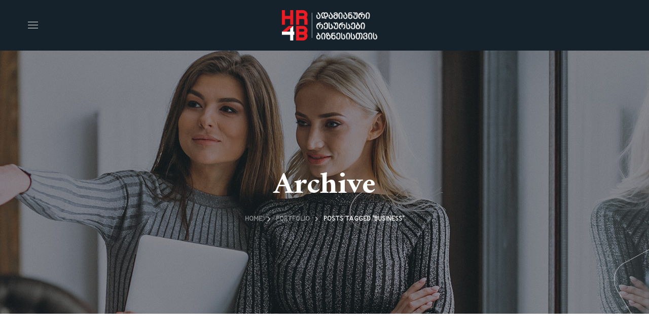

--- FILE ---
content_type: text/css
request_url: https://hr4b.ge/wp-content/uploads/useanyfont/uaf.css?ver=1769230240
body_size: 45
content:

				@font-face {
					font-family: 'geo1';
					src: url('/wp-content/uploads/useanyfont/5634Geo1.woff2') format('woff2'),
						url('/wp-content/uploads/useanyfont/5634Geo1.woff') format('woff');
					font-display: auto;
				}

				.geo1{font-family: 'geo1' !important;}

		
				h1, h2, h3, h4, h5, h6, .entry-title, body.single-post .entry-title, body.page .entry-title, body.category .entry-title, .widget-title, .site-title, .site-description, body, p, blockquote, li, a, strong, b, em, .menu-main-container li a, .menu-main-container li span, #menu-main li a, #menu-main li span, .menu-main-menu-container li a, .menu-main-menu-container li span, #menu-main-menu li a, #menu-main-menu li span{
					font-family: 'geo1' !important;
				}
		

--- FILE ---
content_type: text/css
request_url: https://hr4b.ge/wp-content/themes/zikzag/style.css?ver=6.5.7
body_size: 61
content:
/*
Theme Name: Zikzag
Theme URI: http://zikzag.webgeniuslab.net/
Author: WebGeniusLab
Author URI: http://webgeniuslab.net/
Description: WebGeniusLab team presents absolutely fresh and powerful WordPress theme. It combines new technologies and functional design that helps to showcase your content in better way. This WordPress theme is developed with attention to details, so you can create effective presentation of a website easily. Enjoy building web pages with our product!
Version: 1.1.3
License: GNU General Public License version 3.0
License URI: http://www.gnu.org/licenses/gpl-3.0.html
Text Domain: zikzag
*/

--- FILE ---
content_type: text/css
request_url: https://hr4b.ge/wp-content/themes/zikzag/css/main.css?ver=6.5.7
body_size: 65284
content:
@charset "UTF-8";
/*==================================================================

##Browser Reset
##General Styles
##Header Styles
    #Cart Woocommerce
    #Logo
    #Menu style
    #Mega Menu
    #Sticky Menu
    #Lavalam
    #Mobile Navigation
##Page Title
##Header Search
##Typography
##Footer Styles
##Page 404
##Page Search
##Blog
    #First Recent Post Hero
    #Second Recent Post Hero
    #Image Overlay
    #Slider Post
    #Image Post
    #Standard Post
    #Post Share
    #Lists
    #Medium Image
    #Tiny Image
    #First Large Post
    #Related Post in Single
    #Single Post
    #Post Prev/Next
    #Likes
##Isotope
##Lists Style
##Comments
##Contact Form
##Slick Slider
##Pagination
##Load More
##Extended Row
##Preloader
##Scroll Up
##Wpml
##Shop
    #Shop Catalog
    #Pagination Shop
    #Tabs Shop
    #Single Shop
    #Respond Shop
    #Cart Shop
    #Checkout Shop
    #My Account Shop
    #Order Shop
    #Responsive Shop
##Widgets Base
    #Search
    #Recent Posts
    #Tagcloud
    #Navigation Menu
    #Author
    #Text Widget
    #Banner
    #Gallery
    #Calendar
##Counter
##Countdown
##Blog Categories
##Testimonials
##Carousel Navigation
##Team
##Image Layers
##Pricing Table
##Progress Bar
##Services
##Services 2
##Services 3
##Services 4
##Services 5
##Services 6
##Services 7
##Services 8
##Circuit Services
##Composer Modules Styles
    #Toggle
    #Progress bar
    #Tabs
    #Wp Menu
    #Pie Chart
    #Round Chart
##Message Box
##Info Box
##Flip Box
##Custom Title
##Accordion
##Button
##Portfolio
##Custom Text
##Video Popup
##Spacing
##Clients
##Demo Item
##Social Icons
##Double Heading
##Time Line Vertical
##Time Line Horizontal
##Icon
##Instagram
##Responsive

==================================================================*/
/* Main */
/* ==================== ##Browser Reset ==================== */
html,
body,
div,
span,
applet,
object,
iframe,
table,
caption,
tbody,
tfoot,
thead,
tr,
th,
td,
del,
dfn,
em,
font,
img,
ins,
kbd,
q,
s,
samp,
small,
strike,
strong,
sub,
sup,
tt,
var,
h1,
h2,
h3,
h4,
h5,
h6,
p,
blockquote,
pre,
a,
abbr,
acronym,
address,
big,
cite,
code,
dl,
dt,
dd,
ol,
ul,
li,
fieldset,
form,
label,
legend {
  margin: 0;
  border: 0;
  outline: 0;
  padding: 0;
  font-size: 100%;
  font-family: inherit;
  font-weight: inherit;
  font-style: inherit;
  vertical-align: baseline; }

body {
  position: relative;
  overflow-x: hidden; }

body,
html {
  max-width: 100%;
  -moz-osx-font-smoothing: grayscale;
  -webkit-font-smoothing: antialiased; }

mark {
  padding: 0 5px;
  color: inherit; }

strong {
  font-weight: 700; }

pre {
  max-width: 100%;
  margin-bottom: 20px;
  margin-top: 10px;
  padding: 20px;
  word-wrap: break-word;
  background: #ebf0f9;
  overflow: auto; }

code,
kbd,
tt,
var,
pre {
  font-family: monospace; }

ul,
ol {
  padding: 0 0 20px 0; }

li ul {
  padding-bottom: 0; }

textarea {
  min-height: 50px;
  height: 122px; }

p a {
  transition: color 300ms; }

img {
  vertical-align: top;
  max-width: 100%;
  height: auto;
  -webkit-user-select: none;
  -ms-user-select: none;
  user-select: none; }

label,
legend {
  display: block;
  margin-bottom: 5px; }

iframe {
  width: 100%;
  display: block; }

table {
  width: 100%;
  border-collapse: collapse; }

p {
  margin: 0 0 20px 0; }

p:empty {
  display: none;
  padding: 0;
  margin: 0; }

* {
  box-sizing: border-box; }
  *:focus {
    outline: none !important; }

a {
  transition: all 0.4s;
  text-decoration: none; }

a:active,
a:focus,
a:hover {
  text-decoration: none; }

/* ==================== ##General styles ==================== */
/* ↓ Input ↓ */
input:not([type='checkbox']):not([type='submit']),
select,
textarea {
  display: block;
  height: 50px;
  max-width: 100%;
  margin: 0;
  border: 0;
  border-radius: 3px;
  padding: 10px 18px;
  font-family: inherit;
  font-size: 14px;
  font-weight: 400;
  line-height: 1.7;
  outline: none;
  background: #f5f5f5;
  transition: 0.3s; }
  input:not([type='checkbox']):not([type='submit']):-ms-input-placeholder, select:-ms-input-placeholder, textarea:-ms-input-placeholder {
    font-size: 16px;
    font-weight: 400;
    color: #6e6e6e;
    outline: none;
    -webkit-appearance: none;
    -ms-transition: 0.4s;
    transition: 0.4s; }
  input:not([type='checkbox']):not([type='submit'])::placeholder,
  select::placeholder,
  textarea::placeholder {
    font-size: 16px;
    font-weight: 400;
    color: #6e6e6e;
    outline: none;
    -webkit-appearance: none;
    transition: 0.4s; }
  input:not([type='checkbox']):not([type='submit']):focus:-ms-input-placeholder, input:not([type='checkbox']):not([type='submit']):active:-ms-input-placeholder, select:focus:-ms-input-placeholder, select:active:-ms-input-placeholder, textarea:focus:-ms-input-placeholder, textarea:active:-ms-input-placeholder {
    opacity: 0; }
  input:not([type='checkbox']):not([type='submit']):focus::placeholder, input:not([type='checkbox']):not([type='submit']):active::placeholder,
  select:focus::placeholder,
  select:active::placeholder,
  textarea:focus::placeholder,
  textarea:active::placeholder {
    opacity: 0; }

/* ↑ input ↑ */
form .row.transparent-01 input,
form .row.transparent-01 textarea {
  background: rgba(255, 255, 255, 0.1);
  border-color: transparent; }
  form .row.transparent-01 input:focus, form .row.transparent-01 input:active,
  form .row.transparent-01 textarea:focus,
  form .row.transparent-01 textarea:active {
    background: rgba(255, 255, 255, 0.6);
    border-color: transparent; }
  form .row.transparent-01 input:-ms-input-placeholder, form .row.transparent-01 textarea:-ms-input-placeholder {
    font-size: 16px;
    font-weight: 400;
    color: #6e6e6e;
    outline: none;
    -webkit-appearance: none;
    -ms-transition: 0.4s;
    transition: 0.4s; }
  form .row.transparent-01 input::placeholder,
  form .row.transparent-01 textarea::placeholder {
    font-size: 16px;
    font-weight: 400;
    color: #6e6e6e;
    outline: none;
    -webkit-appearance: none;
    transition: 0.4s; }
  form .row.transparent-01 input:focus:-ms-input-placeholder, form .row.transparent-01 input:active:-ms-input-placeholder, form .row.transparent-01 textarea:focus:-ms-input-placeholder, form .row.transparent-01 textarea:active:-ms-input-placeholder {
    opacity: 0; }
  form .row.transparent-01 input:focus::placeholder, form .row.transparent-01 input:active::placeholder,
  form .row.transparent-01 textarea:focus::placeholder,
  form .row.transparent-01 textarea:active::placeholder {
    opacity: 0; }
  form .row.transparent-01 input:-ms-input-placeholder, form .row.transparent-01 textarea:-ms-input-placeholder {
    color: #ffffff !important; }
  form .row.transparent-01 input::placeholder,
  form .row.transparent-01 textarea::placeholder {
    color: #ffffff !important; }

form .row.transparent-01 .wgl_col-3 input.wpcf7-submit {
  width: 100%; }

form .row.transparent-01 input.wpcf7-submit {
  background: #ffffff;
  color: #313131 !important; }
  form .row.transparent-01 input.wpcf7-submit:hover {
    background: rgba(255, 255, 255, 0.7); }

form.post-password-form {
  margin-bottom: 20px; }
  form.post-password-form p:first-child {
    margin-bottom: 24px; }
  form.post-password-form label {
    width: calc(100% - 130px);
    max-width: 270px; }
    form.post-password-form label input[type='password'] {
      width: 100%;
      margin-top: 5px; }
  form.post-password-form input[type='submit'] {
    height: 52px;
    margin-top: 5px;
    color: #ffffff;
    min-width: 170px; }

.select__field:before {
  content: "\f103";
  display: block;
  position: absolute;
  z-index: 0;
  right: 20px;
  font-family: flaticon;
  font-size: 10px;
  line-height: 45px;
  pointer-events: none; }

.button__wrapper {
  position: relative;
  display: inline-block;
  border-radius: 3px;
  overflow: hidden; }
  .button__wrapper * {
    z-index: 1;
    position: relative; }

textarea {
  height: 120px;
  padding-top: 20px; }

input[type='submit'],
button {
  display: inline-block;
  height: 50px;
  margin-bottom: 0;
  border-width: 0;
  border-style: solid;
  border-color: currentColor;
  border-radius: 3px;
  padding: 6px 26px;
  font-family: inherit;
  font-size: 14px;
  line-height: 28px;
  font-weight: 700;
  color: #ffffff;
  letter-spacing: 0;
  text-transform: uppercase;
  outline: none;
  cursor: pointer;
  -webkit-appearance: none;
  background: transparent;
  transition: 0.4s; }
  input[type='submit']:hover,
  button:hover {
    color: #ffffff; }

input[type='submit']:hover, input[type='submit']:active, input[type='submit']:focus {
  color: #ffffff; }

dl {
  margin-bottom: 1.75em; }

dt {
  font-weight: 700; }

dd {
  margin: 0 0 1.75em; }

/* container */
.wgl-container {
  margin-right: auto;
  margin-left: auto;
  width: 1170px; }
  .wgl-container.full-width {
    width: 100%;
    max-width: 100%;
    margin-left: 0;
    margin-right: 0; }
  .wgl-container .wgl-container {
    width: 100%; }

body.elementor-page main .wgl-container,
body.elementor-page .footer_top-area .wgl-container,
body.elementor-editor-active main .wgl-container,
body.elementor-editor-active .footer_top-area .wgl-container,
body.elementor-editor-preview main .wgl-container,
body.elementor-editor-preview .footer_top-area .wgl-container {
  width: auto;
  max-width: none;
  margin-left: auto;
  margin-right: auto; }
  body.elementor-page main .wgl-container.full-width,
  body.elementor-page .footer_top-area .wgl-container.full-width,
  body.elementor-editor-active main .wgl-container.full-width,
  body.elementor-editor-active .footer_top-area .wgl-container.full-width,
  body.elementor-editor-preview main .wgl-container.full-width,
  body.elementor-editor-preview .footer_top-area .wgl-container.full-width {
    width: 100%;
    margin-left: 0;
    margin-right: 0;
    max-width: 100%; }

body.elementor-page.single-footer main:not(:empty) .wgl-container,
body.elementor-page.single-footer .footer_top-area:not(:empty) .wgl-container,
body.elementor-editor-active.single-footer main:not(:empty) .wgl-container,
body.elementor-editor-active.single-footer .footer_top-area:not(:empty) .wgl-container,
body.elementor-editor-preview.single-footer main:not(:empty) .wgl-container,
body.elementor-editor-preview.single-footer .footer_top-area:not(:empty) .wgl-container {
  max-width: none;
  margin-left: auto;
  margin-right: auto; }

body.elementor-default .footer_top-area .wgl-container {
  margin-left: auto;
  margin-right: auto;
  width: auto;
  max-width: none; }
  body.elementor-default .footer_top-area .wgl-container.full-width {
    width: 100%;
    margin-left: 0;
    margin-right: 0;
    max-width: 100%; }

.wgl-container .elementor-section-boxed .elementor-column-gap-default .elementor-row {
  width: calc(100% + 20px);
  margin: -10px; }

.wgl-container .elementor-section-boxed .elementor-column-gap-narrow .elementor-row {
  width: calc(100% + 10px);
  margin: -5px; }

.wgl-container .elementor-section-boxed .elementor-column-gap-extended .elementor-row {
  width: calc(100% + 30px);
  margin: -15px; }

.wgl-container .elementor-section-boxed .elementor-column-gap-wide .elementor-row {
  width: calc(100% + 40px);
  margin: -20px; }

.wgl-container .elementor-section-boxed .elementor-column-gap-wider .elementor-row {
  width: calc(100% + 60px);
  margin: -30px; }

.wgl-container .elementor-section-boxed .elementor-section-boxed .elementor-container {
  width: 100%; }

#main .wgl-container .wgl_wrapper {
  left: 0 !important; }

.fullwidth-wrapper {
  width: 100%; }

.row:after, .row:before,
.wgl-container:after,
.wgl-container:before,
.clearfix:after,
.clearfix:before {
  content: '';
  display: table;
  line-height: 0; }

.wgl-container:after,
.row:after,
.clear,
.clearfix:after {
  clear: both; }

[class*='wgl_col-'] {
  float: left;
  min-height: 1px; }

.row {
  margin-left: -15px;
  margin-right: -15px; }
  .row [class*='wgl_col-'] {
    display: block;
    width: 100%;
    padding-right: 15px;
    padding-left: 15px; }

/* default */
.slick-slider a, .slick-slider a:hover, .slick-slider a:focus {
  transition: 0.4s; }

a:hover {
  color: inherit; }

.wgl-icon {
  display: block; }
  .wgl-icon .elementor-icon {
    transition: .5s; }

/*  ↓ Extra Classes  ↓ */
.z-index-1 {
  z-index: 1; }

.relative {
  position: relative; }

.text-uppercase {
  text-transform: uppercase; }

.bypostauthor {
  opacity: 1; }

.ohidden {
  overflow: hidden; }

.ovisible {
  overflow: visible; }

/*  ↑ extra classes ↑ */
/* ↓ Modules Media/Content Layout ↓ */
.wgl-layout-left, .wgl-layout-right {
  display: flex; }

.wgl-layout-left .content_wrapper {
  flex-grow: 1; }

.wgl-layout-right {
  flex-direction: row-reverse; }
  .wgl-layout-right .content_wrapper {
    flex-grow: 1; }

.aleft .wgl-layout-left {
  justify-content: flex-start; }

.aleft .wgl-layout-right {
  justify-content: flex-end; }

.acenter .wgl-layout-left, .acenter .wgl-layout-right {
  justify-content: center; }

.aright .wgl-layout-left {
  justify-content: flex-end; }

.aright .wgl-layout-right {
  justify-content: flex-start; }

/* ↑ modules layout ↑ */
/* ↓ Default Content Positioning ↓ */
.aleft {
  text-align: left; }

.acenter {
  text-align: center; }

.aright {
  text-align: right; }

.ajustify {
  text-align: justify; }

.aligncenter {
  display: block;
  margin-left: auto;
  margin-right: auto; }

.alignleft {
  float: left;
  margin: 0 30px 10px 0; }

.alignright {
  float: right;
  margin: 0 0 10px 30px; }

.wp-caption.aligncenter {
  margin-left: auto;
  margin-right: auto; }

/* ↑ aligning of content ↑ */
.wp-block-cover,
.wp-block-button,
p + .alignfull,
p + .alignwide {
  margin-top: 2rem;
  margin-bottom: 2rem; }

.wp-block-cover.alignleft,
.wp-block-button.alignleft {
  margin-right: 2rem;
  margin-top: 0; }

.wp-block-cover.alignright,
.wp-block-button.alignright {
  margin-left: 2rem;
  margin-top: 0; }

.wp-block-quote, .wp-block-quote.is-large, .wp-block-quote.is-style-large {
  margin-bottom: 2rem; }

.wp-block-quote.is-large p, .wp-block-quote.is-style-large p {
  font-style: normal;
  font-size: 30px;
  line-height: 1.3; }

.wp-block-quote.is-large cite,
.wp-block-quote.is-large footer, .wp-block-quote.is-style-large cite,
.wp-block-quote.is-style-large footer {
  text-align: left; }

.wp-block-pullquote blockquote {
  border-radius: 10px; }
  .wp-block-pullquote blockquote:before {
    display: none; }

.wp-block-pullquote.is-style-solid-color blockquote {
  text-align: center; }
  .wp-block-pullquote.is-style-solid-color blockquote cite {
    text-transform: uppercase; }

.wp-block-pullquote.is-style-solid-color blockquote p,
.wp-block-pullquote p {
  font-size: inherit;
  line-height: inherit; }

.wp-block-pullquote cite {
  color: #a1a1a1; }

.wp-block-pullquote.has-background {
  border-radius: 10px; }

/* ↑ default content positioning ↑ */
.blog-post_content .wp-block-cover .wp-block-cover-image-text,
.blog-post_content .wp-block-cover-image .wp-block-cover-image-text,
.blog-post_content .wp-block-cover .wp-block-cover-text,
.blog-post_content .wp-block-cover-image .wp-block-cover-text,
.blog-post_content .wp-block-cover h2,
.blog-post_content .wp-block-cover-image h2 {
  color: #ffffff; }

.wp-caption-text,
.wp-caption .wp-caption-text {
  margin: 0.5em 0;
  font-size: 13px;
  text-align: center; }

.wp-caption,
.gallery-caption {
  font-style: italic;
  max-width: 100%;
  margin-bottom: 1em; }
  .wp-caption img,
  .gallery-caption img {
    border-radius: unset; }

.sticky-sidebar_init #main {
  padding-bottom: 70px; }

#main {
  padding: 40px 0;
  position: relative;
  z-index: 0;
  min-height: 65vh;
  overflow: hidden; }

.row.sidebar_left #main-content {
  float: right; }

.wpb_single_image * {
  border-radius: inherit; }

.gm-control-active {
  border-radius: unset;
  box-shadow: none; }

/* hr */
hr {
  border: none;
  border-bottom: 1px solid #1d1f21;
  margin: 20px 0 20px; }
  hr.wp-block-separator {
    max-width: 100px; }
    hr.wp-block-separator.is-style-wide, hr.wp-block-separator.is-style-dots {
      max-width: 100%; }

/* table */
table td,
table th {
  padding: 5px 10px;
  border: 1px solid #ebebee;
  text-align: left; }

table:not(:last-child) {
  margin-bottom: 22px; }

/* https://make.wordpress.org/accessibility/handbook/markup/the-css-class-screen-reader-text/
Text meant only for screen readers. */
.screen-reader-text {
  position: absolute !important;
  height: 1px;
  width: 1px;
  margin: -1px;
  border: 0;
  padding: 0;
  clip: rect(1px, 1px, 1px, 1px);
  -webkit-clip-path: inset(50%);
  clip-path: inset(50%);
  word-wrap: normal !important;
  overflow: hidden; }

.screen-reader-text:focus {
  display: block;
  z-index: 100000;
  /* Above WP toolbar. */
  top: 5px;
  left: 5px;
  width: auto;
  height: auto;
  padding: 15px 23px 14px;
  font-size: 1em;
  line-height: normal;
  color: #444;
  text-decoration: none;
  background-color: #eee;
  clip: auto !important;
  -webkit-clip-path: none;
  clip-path: none; }

/* Audio def spacer */
.mejs-container {
  margin-bottom: 20px; }

/* Gallery */
.wp-block-gallery {
  margin-bottom: 16px; }
  .wp-block-gallery li.blocks-gallery-item {
    padding-left: 0;
    margin-bottom: 16px; }
    .wp-block-gallery li.blocks-gallery-item figcaption {
      line-height: 1.5; }
  .wp-block-gallery.alignwide {
    clear: both; }

.extended-parallax {
  position: absolute;
  z-index: -1;
  width: 100%; }

.wgl-background-image_parallax {
  position: absolute;
  left: 0;
  top: 0;
  width: 100%;
  height: 100%;
  z-index: -1; }
  .wgl-background-image_parallax div {
    height: 100%; }

.wgl-elementor-shape {
  overflow: hidden;
  position: absolute;
  left: 0;
  width: 100%;
  line-height: 0;
  direction: ltr;
  pointer-events: none; }

.wgl-elementor-shape-top {
  top: -1px; }

.wgl-elementor-shape-bottom {
  bottom: -1px; }

.wgl-elementor-shape svg {
  display: block;
  width: calc(100% + 1.3px);
  position: relative;
  left: 50%;
  transform: translateX(-50%); }

/* ↓ Blog Full-width Alignment ↓ */
p + .alignfull,
p + .alignwide {
  margin-top: 2em; }

main .alignfull {
  margin-left: -30px;
  margin-right: -30px;
  max-width: calc(100% + 60px); }
  main .alignfull,
  main .alignfull img {
    width: 100vw; }
  main .alignfull.wp-block-image, main .alignfull.wp-block-cover, main .alignfull.wp-block-gallery, main .alignfull.wp-block-embed {
    margin-left: -40px;
    margin-right: -40px;
    max-width: calc(100% + 80px); }
  main .alignfull > figcaption {
    margin-left: auto;
    margin-right: auto;
    width: -webkit-fit-content;
    width: -moz-fit-content;
    width: fit-content; }

main .alignwide {
  max-width: calc(100vw - 40px);
  margin-left: -20px;
  margin-right: -20px; }

main .alignnone {
  margin-right: auto;
  margin-left: auto; }

main .sidebar > :last-child {
  margin-bottom: 40px; }

.single main .sidebar_left .alignwide, .single main .sidebar_right .alignwide {
  margin-left: -10px;
  margin-right: -10px;
  max-width: calc(100% + 20px); }

.single main .sidebar_left .alignfull, .single main .sidebar_right .alignfull {
  margin-left: -20px;
  margin-right: -20px;
  max-width: calc(100% + 40px); }
  .single main .sidebar_left .alignfull img, .single main .sidebar_right .alignfull img {
    width: 100%; }

/* ↑ blog full-width alignment ↑ */
/* ↓ Blog def wp fixes ↓ */
.wp-block-group {
  margin-top: 1rem;
  margin-bottom: 1rem; }
  .wp-block-group.has-background {
    padding: 2rem; }
  .wp-block-group p:last-child {
    margin-bottom: 0; }

/* ↑ blog def wp fixes ↑ */
/* hover_links */
.hover_links a {
  position: relative;
  z-index: 1;
  width: -webkit-fit-content;
  width: -moz-fit-content;
  width: fit-content; }
  .hover_links a:before, .hover_links a:after {
    content: '';
    position: absolute;
    bottom: 0;
    height: 1px;
    width: 0;
    background: red;
    transition: 0s; }
  .hover_links a:before {
    left: 0; }
  .hover_links a:after {
    transition: width 0.4s;
    right: 0; }
  .hover_links a:hover:before {
    width: 100%;
    transition: width 0.4s; }
  .hover_links a:hover:after {
    width: 100%;
    transition: 0s;
    background: transparent; }

/* carousel shadow fix */
.wgl-carousel .slick-slide[aria-hidden=true] {
  box-shadow: 0 0 transparent !important; }

/* ↑ carousel shadow fix ↑ */
#zikzag-footer-inline-css {
  display: none; }

/* ==================== ##Header Styles ==================== */
.wgl-theme-header {
  position: relative;
  z-index: 2;
  /* ↓ #Login Woocommerce ↓ */
  /* ↑ login Woocommerce ↑ */
  /* ↓ Cart Woocommerce ↓ */ }
  .wgl-theme-header .wrapper a {
    color: inherit; }
  .wgl-theme-header .wrapper .zikzag_module_button a {
    margin-bottom: 0;
    box-shadow: none;
    color: #ffffff; }
  .wgl-theme-header .wgl-sticky-header .wgl-logotype-container > a, .wgl-theme-header .wgl-sticky-header .wgl-logotype-container > a > img {
    max-height: none !important; }
  .wgl-theme-header .wgl-mobile-header,
  .wgl-theme-header .mobile_nav_wrapper .primary-nav .menu,
  .wgl-theme-header .wgl-mobile-header .menu-item_plus,
  .wgl-theme-header .mobile_nav_wrapper .primary-nav ul li a:before {
    display: none; }
  .wgl-theme-header.header_overlap {
    position: absolute;
    z-index: 99;
    width: 100%;
    left: 0;
    top: 0; }
    .wgl-theme-header.header_overlap .wgl-site-header .v_align_middle.header_side .primary-nav .lavalamp-object {
      top: calc(100% + 2px); }
    .wgl-theme-header.header_overlap .wgl-site-header .primary-nav > ul > li > a > span {
      color: inherit; }
    .wgl-theme-header.header_overlap .wgl-site-header .primary-nav .lavalamp-object {
      background: currentColor; }
  .wgl-theme-header.header_shadow {
    box-shadow: 1px 0 10px rgba(0, 0, 0, 0.1); }
  .wgl-theme-header .wgl_button {
    z-index: 0; }
  .wgl-theme-header .login-in {
    display: inline-block;
    padding-top: 0; }
    .wgl-theme-header .login-in.woocommerce {
      display: inline-block;
      padding-top: 0; }
    .wgl-theme-header .login-in .login-in_wrapper {
      display: flex;
      align-items: center;
      height: 100%;
      color: inherit; }
      .wgl-theme-header .login-in .login-in_wrapper a {
        cursor: pointer;
        font-size: 16px;
        font-weight: 600;
        color: inherit;
        text-transform: uppercase; }
    .wgl-theme-header .login-in .wgl_modal-window {
      position: fixed;
      top: 0;
      bottom: 0;
      left: 0;
      right: 0;
      overflow: auto;
      visibility: visible;
      outline: none;
      background: #fff;
      z-index: 1000000;
      opacity: 0;
      visibility: hidden;
      -webkit-overflow-scrolling: touch;
      text-align: center;
      transition: 0.45s; }
      .wgl-theme-header .login-in .wgl_modal-window .modal-dialog {
        margin: 12rem auto 0;
        max-width: 430px;
        position: relative; }
    .wgl-theme-header .login-in.open_login .wgl_modal-window {
      opacity: 1;
      visibility: visible; }
    .wgl-theme-header .login-in.open_login .overlay {
      opacity: 1;
      visibility: visible; }
    .wgl-theme-header .login-in.open_login .wgl-woocommerce-tabs {
      transform: translateY(0);
      opacity: 1; }
    .wgl-theme-header .login-in .overlay {
      position: fixed;
      top: 0;
      left: 0;
      width: 100%;
      height: 100%;
      background: transparent;
      opacity: 0;
      visibility: hidden;
      transition: all 0.4s; }
    .wgl-theme-header .login-in .wgl-woocommerce-tabs {
      transform: translateY(50px);
      transition: .3s ease-in-out;
      opacity: 0;
      transition-delay: .3s; }
  .wgl-theme-header .mini-cart {
    display: inline-block;
    position: relative; }
    .wgl-theme-header .mini-cart .mini_cart-overlay {
      position: fixed;
      z-index: 1;
      top: 0;
      left: 0;
      width: 100%;
      height: 100%;
      background: transparent;
      opacity: 0;
      visibility: hidden;
      transition: all 0.4s; }
    .wgl-theme-header .mini-cart a {
      color: inherit;
      cursor: pointer; }
      .wgl-theme-header .mini-cart a.woo_icon {
        display: flex;
        align-items: center;
        height: 100%;
        font-size: 20px; }
    .wgl-theme-header .mini-cart:hover svg line.st_transform-left {
      transform: rotate(-60deg); }
    .wgl-theme-header .mini-cart:hover svg line.st_transform-right {
      transform: rotate(60deg); }
    .wgl-theme-header .mini-cart.open_cart .mini_cart-overlay {
      background: #000000;
      visibility: visible;
      opacity: 0.4; }
    .wgl-theme-header .mini-cart.open_cart .woo_mini_cart {
      transform: translate(0); }
    .wgl-theme-header .mini-cart .woo_mini_cart:before {
      content: '';
      position: absolute;
      width: 100%;
      height: 38px;
      top: -38px;
      left: 0;
      right: 0; }
    .wgl-theme-header .mini-cart .header_cart-button {
      display: inline-block;
      vertical-align: middle;
      cursor: pointer;
      width: 26px;
      height: 32px;
      margin-top: 0;
      position: relative; }
      .wgl-theme-header .mini-cart .header_cart-button svg {
        transition: 0.3s; }
        .wgl-theme-header .mini-cart .header_cart-button svg g path {
          fill: currentColor !important; }
        .wgl-theme-header .mini-cart .header_cart-button svg .st0 {
          stroke: currentColor !important;
          transform-origin: bottom left;
          transform-box: fill-box;
          transition: all .45s ease; }
          .wgl-theme-header .mini-cart .header_cart-button svg .st0.st_transform-right {
            transform-origin: bottom right; }
        .wgl-theme-header .mini-cart .header_cart-button svg line {
          stroke: currentColor !important; }
    .wgl-theme-header .mini-cart .woocommerce-mini-cart.cart_list.product_list_widget li {
      text-align: left;
      list-style: none; }
      .wgl-theme-header .mini-cart .woocommerce-mini-cart.cart_list.product_list_widget li:after {
        content: '';
        display: block;
        height: 0;
        clear: both; }
      .wgl-theme-header .mini-cart .woocommerce-mini-cart.cart_list.product_list_widget li a.remove:before {
        color: #c2c2c2; }
      .wgl-theme-header .mini-cart .woocommerce-mini-cart.cart_list.product_list_widget li:first-child {
        margin-top: 0; }
      .wgl-theme-header .mini-cart .woocommerce-mini-cart.cart_list.product_list_widget li:last-child {
        margin-bottom: 0; }
    .wgl-theme-header .mini-cart .flaticon-shopcart-icon:before {
      content: "\f198";
      font-family: Flaticon;
      font-size: 20px;
      vertical-align: middle;
      display: none; }
  .wgl-theme-header .woocommerce .woo_mini_cart {
    position: fixed;
    z-index: 100000;
    /* over menu */
    top: 15px;
    right: 15px;
    width: 375px;
    min-height: 33%;
    max-height: calc(100% - 30px);
    padding: 39px 33px 10px;
    text-align: center;
    box-shadow: 0px 8px 24px 0px rgba(0, 0, 0, 0.08);
    box-sizing: border-box;
    overflow-x: hidden;
    overflow-y: scroll;
    overscroll-behavior-y: contain;
    transform: translate(110%);
    transition: 0.3s ease-in;
    scrollbar-width: none;
    border-radius: 5px; }
    .wgl-theme-header .woocommerce .woo_mini_cart::-webkit-scrollbar {
      display: none; }
    .wgl-theme-header .woocommerce .woo_mini_cart ul {
      margin: 0;
      padding: 0; }
    .wgl-theme-header .woocommerce .woo_mini_cart .mini_cart_title {
      display: flex;
      justify-content: space-between;
      align-items: baseline;
      margin-bottom: 44px;
      border-bottom: 1px solid #e5e5e5;
      padding-bottom: 18px;
      text-align: left;
      text-transform: capitalize; }
      .wgl-theme-header .woocommerce .woo_mini_cart .mini_cart_title h4 {
        font-size: 24px; }
    .wgl-theme-header .woocommerce .woo_mini_cart .close_mini_cart:after {
      content: '\f169';
      padding-left: 10px;
      font-family: flaticon;
      font-size: 13px;
      line-height: 0;
      color: #c2c2c2;
      text-rendering: auto;
      box-shadow: none;
      -webkit-font-smoothing: antialiased;
      -moz-osx-font-smoothing: grayscale;
      cursor: pointer;
      transition: 0.3s; }
    .wgl-theme-header .woocommerce .woo_mini_cart .total strong {
      color: inherit; }
    .wgl-theme-header .woocommerce .woo_mini_cart .buttons .button {
      margin: 0 0 10px;
      border: unset;
      color: #ffffff; }
      .wgl-theme-header .woocommerce .woo_mini_cart .buttons .button:not(.checkout) {
        background: #ffffff; }
        .wgl-theme-header .woocommerce .woo_mini_cart .buttons .button:not(.checkout):hover {
          color: #ffffff; }
      .wgl-theme-header .woocommerce .woo_mini_cart .buttons .button.checkout:hover {
        background: #ffffff; }
    .wgl-theme-header .woocommerce .woo_mini_cart .mini_cart_item a {
      color: #ffffff; }
    .wgl-theme-header .woocommerce .woo_mini_cart .mini_cart_item dl.variation {
      display: flex;
      margin: 0;
      padding-top: 3px; }
    .wgl-theme-header .woocommerce .woo_mini_cart .mini_cart_item dt.variation-Size {
      padding-right: 5px; }
    .wgl-theme-header .woocommerce .woo_mini_cart .mini_cart_item dd.variation-Size {
      margin: 0; }
    .wgl-theme-header .woocommerce .woo_mini_cart .blockUI.blockOverlay {
      background-color: transparent !important; }
  .wgl-theme-header .woo_mini-count span {
    display: inline-block;
    position: absolute;
    z-index: 1;
    left: calc(100% - 6px);
    height: 17px;
    min-width: 17px;
    margin-top: -8px;
    border-radius: 50%;
    padding: 0 3px;
    font-style: normal;
    font-size: 9px;
    line-height: 17px;
    font-weight: 800;
    color: #ffffff;
    text-align: center;
    vertical-align: middle;
    -webkit-backface-visibility: hidden;
    backface-visibility: hidden; }

body:not(.elementor-editor-active) .wgl-theme-header .elementor-column, body:not(.elementor-editor-active) .wgl-theme-header .elementor-column-wrap, body:not(.elementor-editor-active) .wgl-theme-header .elementor-widget-wrap, body:not(.elementor-editor-active) .wgl-theme-header .elementor-widget[data-widget_type="wgl-menu.default"] {
  position: static; }

.wgl-header-row .wgl-header-row_wrapper {
  display: flex;
  position: relative;
  flex-flow: row nowrap;
  align-items: center;
  justify-content: space-between; }

.wgl-header-row .header_side.display_normal {
  flex: 0 auto; }

.wgl-header-row .header_side.display_grow {
  flex: 1; }
  .wgl-header-row .header_side.display_grow .primary-nav > .menu {
    white-space: nowrap; }

.wgl-header-row .header_side.v_align_middle {
  align-self: center; }

.wgl-header-row .header_side.v_align_bottom {
  align-self: flex-end; }
  .wgl-header-row .header_side.v_align_bottom .primary-nav > ul > li > a {
    align-self: flex-end;
    align-items: flex-end; }
  .wgl-header-row .header_side.v_align_bottom .header_area_container > *,
  .wgl-header-row .header_side.v_align_bottom .header_search-button {
    vertical-align: bottom; }

.wgl-header-row .header_side.v_align_top {
  align-self: flex-start; }
  .wgl-header-row .header_side.v_align_top .primary-nav .lavalamp-object {
    top: 0;
    bottom: auto;
    margin-top: 0 !important; }
  .wgl-header-row .header_side.v_align_top .primary-nav > ul > li > a {
    align-self: flex-start;
    align-items: flex-start; }
  .wgl-header-row .header_side.v_align_top .header_area_container > *,
  .wgl-header-row .header_side.v_align_top .header_search-button {
    vertical-align: top; }

.wgl-header-row .header_side.h_align_left {
  text-align: left; }

.wgl-header-row .header_side.h_align_center {
  text-align: center; }

.wgl-header-row .header_side.h_align_right {
  text-align: right; }

.wgl-header-row .header_side.display_grow.h_align_right {
  margin-left: auto; }

.wgl-header-row .header_side.display_grow.h_align_center {
  margin-right: auto;
  margin-left: auto; }

.wgl-header-row .header_side.display_grow.h_align_left {
  margin-right: auto; }

.wgl-header-row .header_side.display_grow.h_align_left .header_area_container {
  justify-content: flex-start; }

.wgl-header-row .header_side.display_grow.h_align_center .header_area_container {
  justify-content: center; }

.wgl-header-row .header_side.display_grow.h_align_right .header_area_container {
  justify-content: flex-end; }

.wgl-header-row .header_side[class^="position_center"] .header_area_container > div.mini-cart {
  padding: 0; }

.wgl-header-row .header_side[class^="position_center"] .primary-nav > ul li.mega-menu > ul.mega-menu {
  left: 0;
  right: 0;
  margin: 0 auto; }

.wgl-header-row .header_side[class^="position_left"] .header_area_container > *:last-child {
  padding-right: 0; }

.wgl-header-row .header_side[class^="position_right"] .header_area_container > *:first-child {
  padding-left: 0; }

.wgl-header-row .header_side[class^="position_left"] .primary-nav ul li ul {
  left: 0;
  right: auto; }

.wgl-header-row .header_side[class^="position_left"] .primary-nav > ul > li ul .sub-menu {
  left: 100%;
  right: auto; }

.wgl-header-row .header_side[class^="position_left"] .primary-nav > ul > li:nth-last-child(1) > .sub-menu, .wgl-header-row .header_side[class^="position_left"] .primary-nav > ul > li:nth-last-child(2) > .sub-menu, .wgl-header-row .header_side[class^="position_left"] .primary-nav > ul > li:nth-last-child(3) > .sub-menu, .wgl-header-row .header_side[class^="position_left"] .primary-nav > ul > li:nth-last-child(4) > .sub-menu {
  left: 0;
  right: auto; }
  .wgl-header-row .header_side[class^="position_left"] .primary-nav > ul > li:nth-last-child(1) > .sub-menu .sub-menu, .wgl-header-row .header_side[class^="position_left"] .primary-nav > ul > li:nth-last-child(2) > .sub-menu .sub-menu, .wgl-header-row .header_side[class^="position_left"] .primary-nav > ul > li:nth-last-child(3) > .sub-menu .sub-menu, .wgl-header-row .header_side[class^="position_left"] .primary-nav > ul > li:nth-last-child(4) > .sub-menu .sub-menu {
    left: calc(100% + 5px);
    right: auto; }

.wgl-header-row .header_side,
.wgl-header-row .header_render_editor,
.wgl-header-row .wrapper,
.wgl-header-row .header_area_container {
  max-width: 100%;
  box-sizing: border-box; }

.header_area_container {
  display: inline-block;
  height: 100%;
  max-height: 100%; }
  .header_area_container > * {
    display: inline-block;
    vertical-align: middle; }

.delimiter {
  display: inline-block;
  position: relative; }

.large_delimiter {
  display: inline-block;
  padding-left: 30px;
  padding-right: 30px; }
  .large_delimiter:after {
    content: '';
    display: block;
    position: absolute;
    top: 0;
    width: 1px;
    height: 50px;
    margin-left: 0;
    border: 0;
    font-size: initial;
    line-height: 50px;
    background: #ffffff;
    visibility: visible;
    opacity: 0.2; }

/* #Logo */
.wgl-logotype-container img {
  vertical-align: middle;
  max-height: 100%; }

.wgl-logotype-container a {
  color: inherit; }

.wgl-logotype-container .logo-name {
  color: inherit;
  font-size: 34px;
  line-height: 36px; }

.wgl-logotype-container h1.logo-name {
  max-width: 150px; }

.wgl-mobile-header .wgl-logotype-container h1.logo-name {
  text-align: center; }

/* #Menu */
.primary-nav {
  letter-spacing: 0.02em;
  /* Lavalamp settings */ }
  .primary-nav a {
    transition: 0.3s; }
  .primary-nav.align-left {
    text-align: left; }
    .primary-nav.align-left > ul.menu > li.mega-menu-links > ul.mega-menu.sub-menu,
    .primary-nav.align-left > ul.menu > li.mega-cat > div.mega-menu-container {
      left: 0;
      right: auto; }
  .primary-nav.align-center {
    text-align: center; }
    .primary-nav.align-center > ul.menu > li.mega-menu-links > ul.mega-menu.sub-menu,
    .primary-nav.align-center > ul.menu > li.mega-cat > div.mega-menu-container {
      left: 0;
      right: 0;
      margin-left: auto;
      margin-right: auto; }
  .primary-nav.align-right {
    text-align: right; }
    .primary-nav.align-right > ul.menu > li.mega-menu-links > ul.mega-menu.sub-menu,
    .primary-nav.align-right > ul.menu > li.mega-cat > div.mega-menu-container {
      left: auto;
      right: 0; }
  .primary-nav .lavalamp_animate .lavalamp-object {
    opacity: 1; }
  .primary-nav .lavalamp {
    position: static; }
  .primary-nav .lavalamp-object {
    position: absolute;
    z-index: 0;
    left: 0;
    bottom: 0;
    height: 2px;
    opacity: 0; }
  .primary-nav > ul.lavalamp > li > a > span:after {
    display: none !important; }
  .primary-nav ul:hover li:not(:hover) {
    z-index: 0;
    position: relative; }
  .primary-nav ul li {
    display: inline-block;
    vertical-align: middle;
    line-height: inherit; }
  .primary-nav > ul li {
    position: relative;
    padding-left: 0; }
  .primary-nav > ul li.mega-menu {
    position: static !important; }
    .primary-nav > ul li.mega-menu > ul.mega-menu {
      left: auto; }
  .primary-nav > ul {
    height: 100%;
    padding: 0;
    margin: 0; }
  .primary-nav > ul > li {
    height: 100%; }
    .primary-nav > ul > li.current-menu-item > a:before, .primary-nav > ul > li.current_page_item > a:before, .primary-nav > ul > li.current-menu-parent > a:before, .primary-nav > ul > li.current_page_parent > a:before, .primary-nav > ul > li.current-menu-ancestor > a:before, .primary-nav > ul > li.current_page_ancestor > a:before {
      height: 33%; }
    .primary-nav > ul > li.mega-menu-links > ul.mega-menu {
      padding-left: 10px;
      padding-right: 10px; }
    .primary-nav > ul > li > a {
      display: flex;
      position: relative;
      z-index: 1;
      height: 100%;
      align-items: center;
      vertical-align: middle;
      padding: 0 32px;
      color: inherit;
      text-transform: initial;
      opacity: 1;
      transition: 0.2s; }
      .primary-nav > ul > li > a:before, .primary-nav > ul > li > a:after {
        content: '';
        position: absolute;
        left: 50%;
        margin-left: -1px;
        width: 2px;
        height: 0;
        background: red;
        transition: 0s; }
      .primary-nav > ul > li > a:before {
        top: 0; }
      .primary-nav > ul > li > a:after {
        bottom: 67%;
        transition: height 0.4s; }
      .primary-nav > ul > li > a > span {
        position: relative;
        transition: inherit; }
    .primary-nav > ul > li:hover > a:before {
      height: 33%;
      transition: height 0.4s; }
    .primary-nav > ul > li:hover > a:after {
      height: 33%;
      transition: 0s;
      background: transparent; }
  .primary-nav > ul > li.menu-item-has-children > a .menu-item_plus,
  .primary-nav > ul > li.mega-menu.mega-cat > a .menu-item_plus {
    position: absolute;
    width: 7px;
    height: 7px;
    top: 50%;
    margin-top: -8px;
    right: 20px;
    opacity: 0.5; }
    .primary-nav > ul > li.menu-item-has-children > a .menu-item_plus:before, .primary-nav > ul > li.menu-item-has-children > a .menu-item_plus:after,
    .primary-nav > ul > li.mega-menu.mega-cat > a .menu-item_plus:before,
    .primary-nav > ul > li.mega-menu.mega-cat > a .menu-item_plus:after {
      content: '';
      border-bottom: 2px solid currentColor;
      opacity: 0.8;
      width: 100%;
      height: 100%;
      position: absolute;
      background: transparent;
      transition: 0.4s; }
    .primary-nav > ul > li.menu-item-has-children > a .menu-item_plus:before,
    .primary-nav > ul > li.mega-menu.mega-cat > a .menu-item_plus:before {
      transform: rotate(135deg) translateX(-2px);
      transform-origin: 50% 100%; }
    .primary-nav > ul > li.menu-item-has-children > a .menu-item_plus:after,
    .primary-nav > ul > li.mega-menu.mega-cat > a .menu-item_plus:after {
      transform: rotate(-135deg) translateX(2px);
      transform-origin: 50% 100%; }
  .primary-nav > ul > li.menu-item-has-children:hover > a .menu-item_plus:before,
  .primary-nav > ul > li.mega-menu.mega-cat:hover > a .menu-item_plus:before {
    transform: rotate(45deg) translateX(2px); }
  .primary-nav > ul > li.menu-item-has-children:hover > a .menu-item_plus:after,
  .primary-nav > ul > li.mega-menu.mega-cat:hover > a .menu-item_plus:after {
    transform: rotate(-45deg) translateX(-2px); }
  .primary-nav ul li ul ul {
    top: -3px;
    left: 100%;
    margin-right: 5px; }
    .primary-nav ul li ul ul:before {
      content: '';
      position: absolute;
      height: 100%;
      width: 10px;
      top: 0;
      right: -7px; }
  .primary-nav ul li ul li {
    display: block; }
    .primary-nav ul li ul li > a > span {
      position: relative;
      transition: 0.3s ease-in-out; }
    .primary-nav ul li ul li > a > span:first-child:before, .primary-nav ul li ul li > a > span:first-child:after {
      content: '';
      position: absolute;
      bottom: 0;
      height: 1px;
      width: 0;
      background: red;
      transition: 0s; }
    .primary-nav ul li ul li > a > span:first-child:before {
      left: 0; }
    .primary-nav ul li ul li > a > span:first-child:after {
      transition: width 0.4s;
      right: 0; }
    .primary-nav ul li ul li:hover ul {
      top: -20px; }
    .primary-nav ul li ul li:hover > a > span:first-child:before, .primary-nav ul li ul li.current-menu-ancestor > a > span:first-child:before, .primary-nav ul li ul li.current_page_ancestor > a > span:first-child:before, .primary-nav ul li ul li.current-menu-item > a > span:first-child:before, .primary-nav ul li ul li.current_page_item > a > span:first-child:before {
      width: 100%;
      transition: width 0.4s; }
    .primary-nav ul li ul li:hover > a > span:first-child:after, .primary-nav ul li ul li.current-menu-ancestor > a > span:first-child:after, .primary-nav ul li ul li.current_page_ancestor > a > span:first-child:after, .primary-nav ul li ul li.current-menu-item > a > span:first-child:after, .primary-nav ul li ul li.current_page_item > a > span:first-child:after {
      width: 100%;
      transition: 0s;
      background: transparent; }
  .primary-nav ul li ul .menu-item {
    line-height: inherit; }
    .primary-nav ul li ul .menu-item a {
      display: flex;
      align-items: center;
      justify-content: space-between;
      padding: 7px 40px;
      color: inherit;
      opacity: 1;
      transition: 0s; }
  .primary-nav ul li ul,
  .primary-nav ul li div.mega-menu-container {
    display: block;
    position: absolute;
    z-index: 555;
    top: calc(100% + 15px);
    left: -12px;
    min-width: 280px;
    white-space: nowrap;
    margin-top: 0;
    margin-left: 0;
    border: unset;
    border-radius: 5px;
    padding: 23px 0 28px;
    text-align: left;
    opacity: 0;
    visibility: hidden;
    transition: 0.3s ease-in; }
  .primary-nav ul li:hover > ul,
  .primary-nav ul li:hover > div.mega-menu-container {
    top: 100%;
    opacity: 1;
    visibility: visible;
    transform: rotateX(0) translateZ(0); }
    .primary-nav ul li:hover > ul.mega-menu > ul.mega-menu,
    .primary-nav ul li:hover > ul.mega-menu > li > ul.mega-menu,
    .primary-nav ul li:hover > ul > ul.mega-menu,
    .primary-nav ul li:hover > ul > li > ul.mega-menu,
    .primary-nav ul li:hover > div.mega-menu-container.mega-menu > ul.mega-menu,
    .primary-nav ul li:hover > div.mega-menu-container.mega-menu > li > ul.mega-menu,
    .primary-nav ul li:hover > div.mega-menu-container > ul.mega-menu,
    .primary-nav ul li:hover > div.mega-menu-container > li > ul.mega-menu {
      opacity: 1;
      visibility: visible;
      transform: rotateX(0) translateZ(0); }
  .primary-nav ul li ul:not(.mega-menu) li.menu-item-has-children > a > span + .menu-item_plus {
    position: absolute;
    width: 7px;
    height: 7px;
    top: 50%;
    margin-top: -4px;
    right: 35px;
    transform: rotate(-90deg); }
    .primary-nav ul li ul:not(.mega-menu) li.menu-item-has-children > a > span + .menu-item_plus:before, .primary-nav ul li ul:not(.mega-menu) li.menu-item-has-children > a > span + .menu-item_plus:after {
      content: '';
      border-bottom: 2px solid currentColor;
      opacity: 0.8;
      width: 100%;
      height: 100%;
      position: absolute;
      background: transparent;
      transition: 0.4s; }
    .primary-nav ul li ul:not(.mega-menu) li.menu-item-has-children > a > span + .menu-item_plus:before {
      transform: rotate(135deg) translateX(-2px);
      transform-origin: 50% 100%; }
    .primary-nav ul li ul:not(.mega-menu) li.menu-item-has-children > a > span + .menu-item_plus:after {
      transform: rotate(-135deg) translateX(2px);
      transform-origin: 50% 100%; }
  .primary-nav ul li ul:not(.mega-menu) li.menu-item-has-children:hover .menu-item_plus:before {
    transform: rotate(45deg) translateX(2px); }
  .primary-nav ul li ul:not(.mega-menu) li.menu-item-has-children:hover .menu-item_plus:after {
    transform: rotate(-45deg) translateX(-2px); }
  .primary-nav > .menu > .menu-item:nth-last-child(1) > .sub-menu, .primary-nav > .menu > .menu-item:nth-last-child(2) > .sub-menu, .primary-nav > .menu > .menu-item:nth-last-child(3) > .sub-menu, .primary-nav > .menu > .menu-item:nth-last-child(4) > .sub-menu {
    right: 0; }
    .primary-nav > .menu > .menu-item:nth-last-child(1) > .sub-menu, .primary-nav > .menu > .menu-item:nth-last-child(1) > .sub-menu .sub-menu, .primary-nav > .menu > .menu-item:nth-last-child(2) > .sub-menu, .primary-nav > .menu > .menu-item:nth-last-child(2) > .sub-menu .sub-menu, .primary-nav > .menu > .menu-item:nth-last-child(3) > .sub-menu, .primary-nav > .menu > .menu-item:nth-last-child(3) > .sub-menu .sub-menu, .primary-nav > .menu > .menu-item:nth-last-child(4) > .sub-menu, .primary-nav > .menu > .menu-item:nth-last-child(4) > .sub-menu .sub-menu {
      left: auto; }
    .primary-nav > .menu > .menu-item:nth-last-child(1) > .sub-menu .sub-menu, .primary-nav > .menu > .menu-item:nth-last-child(2) > .sub-menu .sub-menu, .primary-nav > .menu > .menu-item:nth-last-child(3) > .sub-menu .sub-menu, .primary-nav > .menu > .menu-item:nth-last-child(4) > .sub-menu .sub-menu {
      right: 100%; }

.admin-bar .wgl-sticky-header {
  top: 32px; }

.admin-bar .wgl-theme-header .woo_mini_cart {
  margin-top: 32px;
  max-height: calc(100% - 32px - 30px); }

/* #Mega Menu */
.primary-nav ul li.mega-menu-links > ul {
  padding: 0;
  box-sizing: border-box;
  width: 1170px;
  display: flex;
  flex-wrap: wrap; }
  .primary-nav ul li.mega-menu-links > ul > li {
    float: left;
    box-sizing: border-box;
    margin-top: 27px;
    margin-left: 0;
    margin-right: 0;
    padding: 0;
    font-size: 16px !important;
    font-weight: 600 !important;
    text-transform: capitalize; }
    .primary-nav ul li.mega-menu-links > ul > li:after {
      content: unset;
      display: none;
      position: absolute;
      top: 30px;
      right: 0;
      width: 1px;
      height: calc(100% - 60px);
      background: unset; }
    .primary-nav ul li.mega-menu-links > ul > li:hover ~ li {
      z-index: 0; }
    .primary-nav ul li.mega-menu-links > ul > li.hide-mega-headings > a {
      display: none; }
    .primary-nav ul li.mega-menu-links > ul > li:hover > a > span {
      color: inherit !important;
      background: none !important; }
    .primary-nav ul li.mega-menu-links > ul > li > a {
      position: relative;
      padding-top: 4px;
      padding-bottom: 0;
      padding-left: 28px;
      padding-right: 20px; }
      .primary-nav ul li.mega-menu-links > ul > li > a > span {
        padding-left: 0 !important; }
        .primary-nav ul li.mega-menu-links > ul > li > a > span:before {
          display: none; }
      .primary-nav ul li.mega-menu-links > ul > li > a:after {
        display: none; }

.primary-nav ul li.mega-menu-links.mega-columns-1col > ul > li {
  width: 100%; }
  .primary-nav ul li.mega-menu-links.mega-columns-1col > ul > li:after {
    display: none; }

.primary-nav ul li.mega-menu-links.mega-columns-2col > ul > li {
  width: 50%; }
  .primary-nav ul li.mega-menu-links.mega-columns-2col > ul > li:nth-child(2n):after {
    display: none; }

.primary-nav ul li.mega-menu-links.mega-columns-3col > ul > li {
  width: 33.33333%; }
  .primary-nav ul li.mega-menu-links.mega-columns-3col > ul > li:nth-child(3n):after {
    display: none; }

.primary-nav ul li.mega-menu-links.mega-columns-4col > ul > li {
  width: 25%; }
  .primary-nav ul li.mega-menu-links.mega-columns-4col > ul > li:nth-child(4n):after {
    display: none; }

.primary-nav ul li.mega-menu-links.mega-columns-5col > ul > li {
  width: 20%; }
  .primary-nav ul li.mega-menu-links.mega-columns-5col > ul > li:nth-child(5n):after {
    display: none; }

.primary-nav ul li.mega-menu-links > ul.mega-menu > li > ul {
  position: relative;
  left: 0 !important;
  right: auto !important;
  padding-top: 6px;
  padding-bottom: 25px;
  top: 0;
  opacity: 0;
  min-width: auto;
  visibility: hidden;
  margin-top: 0;
  background: transparent;
  border: 0;
  box-shadow: none; }
  .primary-nav ul li.mega-menu-links > ul.mega-menu > li > ul > li {
    padding-left: 0;
    padding-right: 0;
    text-transform: none; }
    .primary-nav ul li.mega-menu-links > ul.mega-menu > li > ul > li ul {
      left: 100% !important;
      right: auto !important; }

/* Mega Menu Categories */
.primary-nav ul li.mega-menu.mega-cat > ul.mega-menu {
  width: 1170px; }
  .primary-nav ul li.mega-menu.mega-cat > ul.mega-menu.sub-menu-columns-item {
    width: 100%; }
  .primary-nav ul li.mega-menu.mega-cat > ul.mega-menu > li > ul {
    position: relative;
    left: 0 !important;
    right: auto !important;
    top: 0;
    opacity: 0;
    min-width: auto;
    visibility: hidden;
    margin-top: 0; }

.primary-nav ul li.mega-menu.mega-cat.mega-columns-1col .ajax_menu .item {
  width: 100%; }

.primary-nav ul li.mega-menu.mega-cat.mega-columns-2col .ajax_menu .item {
  width: 50%; }

.primary-nav ul li.mega-menu.mega-cat.mega-columns-3col .ajax_menu .item {
  width: 33.33333%; }

.primary-nav ul li.mega-menu.mega-cat.mega-columns-4col .ajax_menu .item {
  width: 25%; }

.primary-nav ul li.mega-menu.mega-cat.mega-columns-5col .ajax_menu .item {
  width: 20%; }

.primary-nav ul li.mega-menu.mega-cat .ajax_menu .item {
  padding-left: 10px;
  padding-right: 10px;
  float: left;
  box-sizing: border-box; }

.primary-nav ul li.mega-menu.mega-cat div.mega-menu-container .vertical-posts {
  float: left;
  width: 80%;
  padding-top: 20px;
  padding-left: 10px;
  padding-right: 10px;
  box-sizing: border-box; }
  .primary-nav ul li.mega-menu.mega-cat div.mega-menu-container .vertical-posts .preloader_type {
    width: 80%;
    margin-left: 20%; }

.primary-nav ul li.mega-menu.mega-cat div.mega-menu-container {
  overflow: hidden;
  width: 100%;
  padding: 0;
  box-sizing: border-box; }
  .primary-nav ul li.mega-menu.mega-cat div.mega-menu-container:after {
    content: '';
    display: block;
    height: 0;
    clear: both; }
  .primary-nav ul li.mega-menu.mega-cat div.mega-menu-container .ajax_menu .item {
    opacity: 0;
    transform: translateY(20px);
    transition: transform 0.6s ease, opacity 0.4s ease; }
    .primary-nav ul li.mega-menu.mega-cat div.mega-menu-container .ajax_menu .item:nth-child(1) {
      transition-delay: 0.0s; }
    .primary-nav ul li.mega-menu.mega-cat div.mega-menu-container .ajax_menu .item:nth-child(2) {
      transition-delay: 0.1s; }
    .primary-nav ul li.mega-menu.mega-cat div.mega-menu-container .ajax_menu .item:nth-child(3) {
      transition-delay: 0.2s; }
    .primary-nav ul li.mega-menu.mega-cat div.mega-menu-container .ajax_menu .item:nth-child(4) {
      transition-delay: 0.3s; }
    .primary-nav ul li.mega-menu.mega-cat div.mega-menu-container .ajax_menu .item:nth-child(5) {
      transition-delay: 0.4s; }
  .primary-nav ul li.mega-menu.mega-cat div.mega-menu-container .ajax_menu.fadeIn-menu .item {
    opacity: 1;
    transform: translateY(0); }
  .primary-nav ul li.mega-menu.mega-cat div.mega-menu-container ul.mega-menu {
    /* Categories Vertical */
    position: relative;
    box-shadow: none; }
    .primary-nav ul li.mega-menu.mega-cat div.mega-menu-container ul.mega-menu.cats-vertical {
      width: 20%;
      padding: 0;
      background: rgba(0, 0, 0, 0.04);
      float: left;
      box-sizing: border-box;
      border-top: 0;
      margin: 0;
      padding-bottom: 1500px;
      margin-bottom: -1500px;
      border: 0;
      box-shadow: none;
      padding-top: 19px;
      min-width: initial; }
      .primary-nav ul li.mega-menu.mega-cat div.mega-menu-container ul.mega-menu.cats-vertical li.menu-item {
        transition: background 0.4s, color 0.3s, border-color 0.4s;
        border-top: 1px solid transparent;
        border-bottom: 1px solid transparent;
        padding: 0; }
        .primary-nav ul li.mega-menu.mega-cat div.mega-menu-container ul.mega-menu.cats-vertical li.menu-item > a {
          padding: 10px 28px 10px 28px; }
      .primary-nav ul li.mega-menu.mega-cat div.mega-menu-container ul.mega-menu.cats-vertical li.is-active {
        background: #fff;
        border-top: 1px solid #e9e9e9;
        border-bottom: 1px solid #e9e9e9; }
    .primary-nav ul li.mega-menu.mega-cat div.mega-menu-container ul.mega-menu.cats-horizontal {
      /* Categories Horizontal */
      border: 0;
      box-shadow: none;
      padding: 20px;
      background: transparent; }
      .primary-nav ul li.mega-menu.mega-cat div.mega-menu-container ul.mega-menu.cats-horizontal:after {
        display: block;
        content: '';
        height: 0;
        clear: both; }
      .primary-nav ul li.mega-menu.mega-cat div.mega-menu-container ul.mega-menu.cats-horizontal > li {
        float: left;
        padding: 0;
        margin-right: 10px; }
        .primary-nav ul li.mega-menu.mega-cat div.mega-menu-container ul.mega-menu.cats-horizontal > li:last-child {
          margin-right: 0; }
        .primary-nav ul li.mega-menu.mega-cat div.mega-menu-container ul.mega-menu.cats-horizontal > li.is-active > a {
          color: #fff; }
        .primary-nav ul li.mega-menu.mega-cat div.mega-menu-container ul.mega-menu.cats-horizontal > li > a {
          display: block;
          padding: 3px 13px;
          font-size: 14px;
          text-align: center;
          box-sizing: border-box;
          transition: background 0.3s, color 0.3s; }
  .primary-nav ul li.mega-menu.mega-cat div.mega-menu-container > .mega-cat-content.horizontal-posts {
    padding: 0 10px; }

/* Mega menu preloader */
.mega_menu_wrapper_overlay {
  background: #fff;
  width: 100%;
  height: 100%;
  position: absolute;
  top: 0;
  left: 0;
  opacity: 1;
  transition: opacity .2s ease; }

.mega_menu_wrapper_preloader {
  position: absolute;
  top: 0;
  bottom: 0;
  left: 0;
  right: 0;
  margin: auto;
  width: 16px;
  height: 16px; }

.preloader_type {
  position: relative;
  width: 100%;
  height: 100%; }

.mega_menu_wrapper_preloader span {
  position: absolute;
  top: 0;
  height: 16px;
  width: 16px;
  border-radius: 100%;
  background-color: #999;
  animation: wgl_circle 1.4s infinite ease-in-out both; }

.mega_menu_wrapper_preloader span:first-of-type {
  left: -22px;
  animation-delay: -.32s; }

.mega_menu_wrapper_preloader span:nth-of-type(2) {
  animation-delay: -.16s; }

.mega_menu_wrapper_preloader span:last-of-type {
  left: 22px; }

@keyframes wgl_circle {
  0%, 80%, to {
    transform: scale(0);
    opacity: 0; }
  40% {
    transform: scale(1);
    opacity: 1; } }

.wgl-sticky-header {
  position: fixed;
  z-index: 99999;
  top: 0;
  left: 0;
  width: 100%;
  transform: translateY(-100%);
  overflow: hidden;
  opacity: 0;
  transition: 0.3s; }
  .wgl-sticky-header.sticky_active {
    overflow: visible;
    transform: translateY(0);
    opacity: 1; }
  .wgl-sticky-header.header_sticky_shadow {
    box-shadow: 1px 0 10px rgba(0, 0, 0, 0.1); }
  .wgl-sticky-header .wgl-header-row .header_side.v_align_middle .primary-nav .lavalamp-object {
    top: 100%; }
  .wgl-sticky-header .elementor-widget-wgl-header-search .header_search-field {
    display: none !important; }

.wgl-mobile-header .primary-nav ul li a span:after {
  display: none; }

body.single-header.elementor-editor-active .wgl-site-header,
body.single-header.elementor-editor-active .wgl-site-header .primary-nav {
  display: block; }

.sub-menu span.submenu-label {
  display: inline-block;
  min-width: 44px;
  margin-left: 5px;
  border-radius: 5px;
  padding-bottom: 1px;
  font-size: 14px;
  font-weight: 800;
  text-align: center;
  line-height: 18px;
  color: #ffffff;
  vertical-align: text-top; }

.lavalamp .lavalamp-object {
  transition-property: transform, width, height; }

.lavalamp .lavalamp-object.ease-in-out {
  transition-timing-function: ease-in-out; }

.lavalamp .lavalamp-object.linear {
  transition-timing-function: linear; }

.lavalamp .lavalamp-object.easeInQuad {
  transition-timing-function: cubic-bezier(0.55, 0.085, 0.68, 0.53); }

.lavalamp .lavalamp-object.easeInCubic {
  transition-timing-function: cubic-bezier(0.55, 0.055, 0.675, 0.19); }

.lavalamp .lavalamp-object.easeInQuart {
  transition-timing-function: cubic-bezier(0.895, 0.03, 0.685, 0.22); }

.lavalamp .lavalamp-object.easeInQuint {
  transition-timing-function: cubic-bezier(0.755, 0.05, 0.855, 0.06); }

.lavalamp .lavalamp-object.easeInSine {
  transition-timing-function: cubic-bezier(0.47, 0, 0.745, 0.715); }

.lavalamp .lavalamp-object.easeInExpo {
  transition-timing-function: cubic-bezier(0.95, 0.05, 0.795, 0.035); }

.lavalamp .lavalamp-object.easeInCirc {
  transition-timing-function: cubic-bezier(0.6, 0.04, 0.98, 0.335); }

.lavalamp .lavalamp-object.easeInBack {
  transition-timing-function: cubic-bezier(0.6, -0.28, 0.735, 0.045); }

.lavalamp .lavalamp-object.easeOutQuad {
  transition-timing-function: cubic-bezier(0.25, 0.46, 0.45, 0.94); }

.lavalamp .lavalamp-object.easeOutCubic {
  transition-timing-function: cubic-bezier(0.215, 0.61, 0.355, 1); }

.lavalamp .lavalamp-object.easeOutQuart {
  transition-timing-function: cubic-bezier(0.165, 0.84, 0.44, 1); }

.lavalamp .lavalamp-object.easeOutQuint {
  transition-timing-function: cubic-bezier(0.23, 1, 0.32, 1); }

.lavalamp .lavalamp-object.easeOutSine {
  transition-timing-function: cubic-bezier(0.39, 0.575, 0.565, 1); }

.lavalamp .lavalamp-object.easeOutExpo {
  transition-timing-function: cubic-bezier(0.19, 1, 0.22, 1); }

.lavalamp .lavalamp-object.easeOutCirc {
  transition-timing-function: cubic-bezier(0.075, 0.82, 0.165, 1); }

.lavalamp .lavalamp-object.easeOutBack {
  transition-timing-function: cubic-bezier(0.175, 0.885, 0.32, 1.275); }

.lavalamp .lavalamp-object.easeInOutQuad {
  transition-timing-function: cubic-bezier(0.455, 0.03, 0.515, 0.955); }

.lavalamp .lavalamp-object.easeInOutCubic {
  transition-timing-function: cubic-bezier(0.645, 0.045, 0.355, 1); }

.lavalamp .lavalamp-object.easeInOutQuart {
  transition-timing-function: cubic-bezier(0.645, 0.045, 0.355, 1); }

.lavalamp .lavalamp-object.easeInOutQuint {
  transition-timing-function: cubic-bezier(0.86, 0, 0.07, 1); }

.lavalamp .lavalamp-object.easeInOutSine {
  transition-timing-function: cubic-bezier(0.445, 0.05, 0.55, 0.95); }

.lavalamp .lavalamp-object.easeInOutExpo {
  transition-timing-function: cubic-bezier(1, 0, 0, 1); }

.lavalamp .lavalamp-object.easeInOutCirc {
  transition-timing-function: cubic-bezier(0.785, 0.135, 0.15, 0.86); }

.lavalamp .lavalamp-object.easeInOutBack {
  transition-timing-function: cubic-bezier(0.68, -0.55, 0.265, 1.55); }

/* ==================== #Mobile Navigation ==================== */
.hamburger-box {
  display: inline-block;
  position: relative;
  width: 20px;
  height: 17px; }

.mobile-hamburger-toggle {
  padding: 0 0;
  display: none;
  cursor: pointer;
  transition-property: opacity, filter;
  transition-duration: 0.15s;
  transition-timing-function: linear;
  height: 20px;
  font: inherit;
  color: inherit;
  text-transform: none;
  background-color: transparent;
  border: 0;
  margin: 0;
  overflow: visible; }

.hamburger-inner {
  display: block;
  top: 50%;
  margin-top: -0.5px; }
  .hamburger-inner, .hamburger-inner::before, .hamburger-inner::after {
    position: absolute;
    width: 20px;
    height: 1px;
    background-color: currentColor;
    transition: transform  0.15s ease; }
  .hamburger-inner::before, .hamburger-inner::after {
    content: '';
    display: block;
    top: -6px; }
  .hamburger-inner::after {
    top: auto;
    bottom: -6px; }

.hamburger-box .hamburger-inner {
  top: 0;
  transition: background-color 0s 0.13s linear; }
  .hamburger-box .hamburger-inner::before {
    top: 6px;
    transition: top 0.1s 0.2s cubic-bezier(0.33333, 0.66667, 0.66667, 1), transform 0.13s cubic-bezier(0.55, 0.055, 0.675, 0.19); }
  .hamburger-box .hamburger-inner::after {
    top: 12px;
    transition: top 0.2s 0.2s cubic-bezier(0.33333, 0.66667, 0.66667, 1), transform 0.13s cubic-bezier(0.55, 0.055, 0.675, 0.19); }

.mobile-hamburger-toggle.is-active .hamburger-inner {
  transition-delay: 0.22s;
  background-color: transparent; }
  .mobile-hamburger-toggle.is-active .hamburger-inner::before {
    top: 0;
    transition: top 0.1s 0.15s cubic-bezier(0.33333, 0, 0.66667, 0.33333), transform 0.13s 0.22s cubic-bezier(0.215, 0.61, 0.355, 1);
    transform: translate3d(0, 6px, 0) rotate(45deg); }
  .mobile-hamburger-toggle.is-active .hamburger-inner::after {
    top: 0;
    transition: top 0.2s cubic-bezier(0.33333, 0, 0.66667, 0.33333), transform 0.13s 0.22s cubic-bezier(0.215, 0.61, 0.355, 1);
    transform: translate3d(0, 6px, 0) rotate(-45deg); }

body.mobile_switch_on .mobile_nav_wrapper .wgl-menu_overlay {
  opacity: 1;
  visibility: visible; }

.mobile_nav_wrapper .wgl-menu_overlay {
  position: fixed;
  top: 0;
  left: 0;
  width: 100%;
  height: 100%;
  background: rgba(0, 0, 0, 0.3);
  visibility: hidden;
  opacity: 0;
  transition: 0.45s ease-in-out; }

.mobile_nav_wrapper .primary-nav ul li ul li.current-menu-ancestor.current-menu-parent > a > span:before,
.mobile_nav_wrapper .primary-nav ul li ul li.current-menu-item > a > span:before,
.mobile_nav_wrapper .primary-nav ul li ul li.current_page_item > a > span:before {
  display: inline-block; }

.mobile_nav_wrapper .primary-nav {
  width: calc(100% + 17px); }
  .mobile_nav_wrapper .primary-nav ul li ul li > a > span:before,
  .mobile_nav_wrapper .primary-nav ul li ul li.menu-item-has-children:after,
  .mobile_nav_wrapper .primary-nav ul li ul li.menu-item-has-children > a:after,
  .mobile_nav_wrapper .primary-nav ul li ul li.menu-item-has-children > a:before,
  .mobile_nav_wrapper .primary-nav > ul > li.menu-item-has-children > a:after,
  .mobile_nav_wrapper .primary-nav ul li ul li > a:before,
  .mobile_nav_wrapper .primary-nav > ul > li > a:after,
  .mobile_nav_wrapper .primary-nav > ul > li.menu-item-has-children > a:after,
  .mobile_nav_wrapper .primary-nav > ul > li.menu-item-has-children > a:before,
  .mobile_nav_wrapper .primary-nav > ul > li.mega-menu.mega-cat > a:after,
  .mobile_nav_wrapper .primary-nav > ul > li > a span:before,
  .mobile_nav_wrapper .primary-nav > ul > li > a > span.button_switcher:after {
    display: none; }
  .mobile_nav_wrapper .primary-nav > ul > li > a > span {
    padding-right: 0 !important; }
  .mobile_nav_wrapper .primary-nav > ul > li.current-menu-item > a > span:after, .mobile_nav_wrapper .primary-nav > ul > li.current_page_item > a > span:after,
  .mobile_nav_wrapper .primary-nav > ul > li.current-menu-ancestor > a > span:after, .mobile_nav_wrapper .primary-nav > ul > li.current-menu-parent > a > span:after,
  .mobile_nav_wrapper .primary-nav > ul > li.current_page_parent > a > span:after, .mobile_nav_wrapper .primary-nav > ul > li.current_page_ancestor > a > span:after {
    width: 100%; }
  .mobile_nav_wrapper .primary-nav > ul li {
    position: static; }
  .mobile_nav_wrapper .primary-nav ul li a {
    position: relative;
    text-transform: capitalize; }
  .mobile_nav_wrapper .primary-nav ul li ul li.current-menu-ancestor.current-menu-parent > a > span,
  .mobile_nav_wrapper .primary-nav ul li ul li.current-menu-item > a > span,
  .mobile_nav_wrapper .primary-nav ul li ul li.current_page_item > a > span,
  .mobile_nav_wrapper .primary-nav ul li ul li:hover > a > span {
    color: inherit; }

.primary-nav ul li ul .menu-item.back {
  margin-left: -21px; }
  .primary-nav ul li ul .menu-item.back a {
    display: inline-block !important;
    color: inherit !important; }
  .primary-nav ul li ul .menu-item.back:before {
    content: "\f177";
    display: inline-block;
    position: static;
    width: auto;
    height: auto;
    padding-right: 5px;
    font: normal normal normal 14px/1 FontAwesome;
    font-size: inherit;
    text-rendering: auto;
    -webkit-font-smoothing: antialiased;
    -moz-osx-font-smoothing: grayscale;
    cursor: pointer;
    transition: color 0.4s;
    color: inherit !important; }

.mobile_nav_wrapper .primary-nav ul li ul {
  position: relative;
  top: 0 !important;
  left: 0;
  right: 0 !important;
  width: 100%;
  box-sizing: border-box;
  padding: 0 0 0 30px;
  min-width: auto;
  color: inherit;
  opacity: 1;
  visibility: visible;
  transition: 0s;
  white-space: initial;
  overflow: hidden;
  transform: none !important; }

body.admin-bar .wgl-menu_outer {
  top: 32px;
  height: calc(100vh - 32px); }

.wgl-menu_outer {
  position: fixed;
  z-index: 999;
  background-color: #222328;
  transition: opacity 0.2s;
  overflow: hidden;
  width: 400px;
  height: 100%;
  top: 0;
  transform: translateX(-100%);
  transition: transform .45s ease-in-out;
  -webkit-user-select: none;
  -ms-user-select: none;
  user-select: none; }
  .wgl-menu_outer.sub-menu-position_right {
    right: 0;
    transform: translateX(100%); }
    .wgl-menu_outer.sub-menu-position_right .wgl-menu-outer_header {
      right: auto;
      left: 6px; }
  .wgl-menu_outer .mobile-hamburger-close {
    position: relative;
    z-index: 999; }
  .wgl-menu_outer .mobile-hamburger-toggle {
    position: absolute;
    top: 50%;
    margin-top: -10px;
    right: 16px; }
    .wgl-menu_outer .mobile-hamburger-toggle .hamburger-inner {
      transition-delay: 0.22s;
      background-color: transparent; }
      .wgl-menu_outer .mobile-hamburger-toggle .hamburger-inner::before {
        background: currentColor;
        top: 0;
        transition: top 0.1s 0.15s cubic-bezier(0.33333, 0, 0.66667, 0.33333), transform 0.13s 0.22s cubic-bezier(0.215, 0.61, 0.355, 1);
        transform: translate3d(0, 6px, 0) rotate(45deg); }
      .wgl-menu_outer .mobile-hamburger-toggle .hamburger-inner::after {
        background: currentColor;
        top: 0;
        transition: top 0.2s cubic-bezier(0.33333, 0, 0.66667, 0.33333), transform 0.13s 0.22s cubic-bezier(0.215, 0.61, 0.355, 1);
        transform: translate3d(0, 6px, 0) rotate(-45deg); }
  .wgl-menu_outer .wgl-menu-outer_header {
    position: absolute;
    right: -45px;
    top: 30px; }
  .wgl-menu_outer .wgl-menu_content {
    position: relative;
    width: 100%;
    height: 100%; }
  .wgl-menu_outer .wgl-menu-outer_content {
    position: absolute;
    padding: 30px;
    width: 100%;
    bottom: 17px;
    top: 0;
    right: 0;
    left: 0;
    overflow-y: scroll;
    scrollbar-width: none; }
    .wgl-menu_outer .wgl-menu-outer_content::-webkit-scrollbar {
      display: none; }

/* Mobile Switcher */
body.mobile_switch_on {
  position: fixed;
  overflow: hidden;
  width: 100%;
  height: 100%; }
  body.mobile_switch_on .wgl-menu_outer {
    transform: translateX(0%);
    overflow: visible; }

.mobile_nav_wrapper .wgl-menu-outer_content > * {
  margin-top: 20px; }
  .mobile_nav_wrapper .wgl-menu-outer_content > *:first-child {
    margin-top: 0; }

.mobile_nav_wrapper .primary-nav > ul.mobile_switch_on {
  position: relative;
  left: 0;
  width: 100%;
  height: auto;
  box-sizing: border-box;
  margin: 0;
  padding: 0;
  text-align: left;
  display: block !important; }

.mobile_nav_wrapper .primary-nav ul.mobile_switch_on li {
  display: block;
  float: none;
  height: auto;
  padding: 0;
  /* Mobile Mega Menu Column */ }
  .mobile_nav_wrapper .primary-nav ul.mobile_switch_on li div.mega-menu-container {
    display: none !important; }
  .mobile_nav_wrapper .primary-nav ul.mobile_switch_on li:before {
    display: none; }
  .mobile_nav_wrapper .primary-nav ul.mobile_switch_on li.mega-menu-links > .mega-menu.sub-menu {
    min-height: inherit !important;
    padding-right: 0 !important;
    padding-left: 30px !important;
    max-width: none !important;
    background-image: none !important; }
    .mobile_nav_wrapper .primary-nav ul.mobile_switch_on li.mega-menu-links > .mega-menu.sub-menu li {
      width: 100%;
      margin-top: 0;
      font-weight: inherit !important; }
      .mobile_nav_wrapper .primary-nav ul.mobile_switch_on li.mega-menu-links > .mega-menu.sub-menu li.hide-mega-headings a {
        display: block; }
      .mobile_nav_wrapper .primary-nav ul.mobile_switch_on li.mega-menu-links > .mega-menu.sub-menu li ul.show_sub_menu {
        visibility: visible;
        opacity: 1; }
      .mobile_nav_wrapper .primary-nav ul.mobile_switch_on li.mega-menu-links > .mega-menu.sub-menu li ul li:after {
        display: none; }
      .mobile_nav_wrapper .primary-nav ul.mobile_switch_on li.mega-menu-links > .mega-menu.sub-menu li:after {
        display: none; }

.mobile_nav_wrapper .primary-nav ul.mobile_switch_on li a {
  padding: 10px 0;
  margin: 0;
  color: inherit; }
  .mobile_nav_wrapper .primary-nav ul.mobile_switch_on li a span {
    display: inline; }
    .mobile_nav_wrapper .primary-nav ul.mobile_switch_on li a span.menu-item_plus {
      display: none; }

.mobile_nav_wrapper .primary-nav ul li ul li {
  border-bottom: 0 !important;
  margin: 0; }
  .mobile_nav_wrapper .primary-nav ul li ul li:hover > a {
    background: transparent;
    color: inherit; }
  .mobile_nav_wrapper .primary-nav ul li ul li.current-menu-ancestor.current-menu-parent > a, .mobile_nav_wrapper .primary-nav ul li ul li.menu-item.current-menu-item > a {
    background: transparent; }
    .mobile_nav_wrapper .primary-nav ul li ul li.current-menu-ancestor.current-menu-parent > a > span:after, .mobile_nav_wrapper .primary-nav ul li ul li.menu-item.current-menu-item > a > span:after {
      opacity: 1;
      visibility: visible; }
  .mobile_nav_wrapper .primary-nav ul li ul li > a:after {
    display: none; }
  .mobile_nav_wrapper .primary-nav ul li ul li > a > span {
    padding: 0;
    background: none !important; }
    .mobile_nav_wrapper .primary-nav ul li ul li > a > span:after {
      display: block;
      content: '';
      position: absolute;
      bottom: -8px;
      border-radius: 0;
      width: 100%;
      height: 2px;
      transition: all .4s ease;
      margin-bottom: 21px;
      visibility: hidden;
      opacity: 0;
      margin-bottom: 0; }

.mobile_nav_wrapper .primary-nav ul li.mega-menu-links > ul > li > a:before {
  display: none; }

.mobile_nav_wrapper .primary-nav ul li.mega-menu-links > ul > li:hover > a > span {
  color: inherit; }

.mobile_nav_wrapper .primary-nav ul li ul.sub-menu,
.mobile_nav_wrapper .primary-nav ul li.mega-menu-links > ul.mega-menu > li > ul > li ul,
.mobile_nav_wrapper .primary-nav ul li.mega-menu-links > ul.mega-menu > li > ul {
  box-shadow: none;
  margin-top: 0;
  border: none;
  width: 100%;
  transition: 0s;
  background-color: #222328;
  display: none; }
  .mobile_nav_wrapper .primary-nav ul li ul.sub-menu:after,
  .mobile_nav_wrapper .primary-nav ul li.mega-menu-links > ul.mega-menu > li > ul > li ul:after,
  .mobile_nav_wrapper .primary-nav ul li.mega-menu-links > ul.mega-menu > li > ul:after {
    display: none; }

.mobile_nav_wrapper .primary-nav ul li.mega-menu-links > ul.mega-menu > li > ul {
  padding-top: 0;
  padding-bottom: 0; }

.mobile_nav_wrapper .primary-nav ul li ul.sub-menu li:hover, .mobile_nav_wrapper .primary-nav ul li ul.sub-menu li:focus {
  padding-left: 0; }

/* Button Switcher */
.mobile_nav_wrapper .primary-nav .button_switcher {
  width: 50px;
  height: 50px;
  z-index: 1;
  cursor: pointer;
  position: absolute;
  top: 50%;
  transform: translateY(-50%);
  right: 0;
  margin-right: 0; }
  .mobile_nav_wrapper .primary-nav .button_switcher:before {
    content: '';
    display: inline-block;
    border-top-width: 1px;
    border-top-style: solid;
    border-left-width: 1px;
    border-left-style: solid;
    transform: translate(-50%, -50%) rotate(135deg);
    opacity: 0.8;
    transition: all 0.3s ease;
    background: none !important;
    position: absolute;
    top: 50%;
    left: 50%;
    margin: auto;
    width: 8px;
    height: 8px;
    visibility: visible;
    margin-top: 0;
    border-radius: 0;
    color: inherit;
    margin-left: 0 !important; }
  .mobile_nav_wrapper .primary-nav .button_switcher:after {
    display: none; }
  .mobile_nav_wrapper .primary-nav .button_switcher.is-active:before {
    transform: translate(-50%, -50%) rotate(225deg); }

.wgl-mobile-header .mini-cart {
  position: static; }

.wgl-mobile-header .wgl-header-row .header_side[class^="position_right"] .header_area_container > * {
  padding-left: 25px; }
  .wgl-mobile-header .wgl-header-row .header_side[class^="position_right"] .header_area_container > *:first-child {
    padding-left: 0; }

.wgl-mobile-header .wgl-header-row .header_side[class^="position_left"] .header_area_container > * {
  padding-right: 25px; }
  .wgl-mobile-header .wgl-header-row .header_side[class^="position_left"] .header_area_container > *:last-child {
    padding-right: 0; }

.wgl-mobile-header .wgl-header-row .header_side[class^="position_center"] .header_area_container > * {
  padding-left: 25px;
  padding-right: 25px; }
  .wgl-mobile-header .wgl-header-row .header_side[class^="position_center"] .header_area_container > *:last-child, .wgl-mobile-header .wgl-header-row .header_side[class^="position_center"] .header_area_container > *:first-child {
    padding-right: 0;
    padding-left: 0; }

@media only screen and (max-width: 420px) {
  .wgl-menu_outer {
    width: calc(100% - 48px); } }

@media only screen and (max-width: 360px) {
  .wgl-mobile-header .woo_mini_cart {
    width: calc(100vw - 40px); } }

@media only screen and (max-width: 1200px) {
  .wgl-theme-header .wgl-sticky-header {
    display: none; } }

@media screen and (max-width: 782px) {
  body.admin-bar .wgl-menu_outer {
    top: 46px;
    height: calc(100vh - 46px); } }

/* ==================== #Side Panel  ==================== */
.elementor-widget-wgl-header-side_panel,
.elementor-widget-wgl-header-side_panel .elementor-widget-container,
.elementor-widget-wgl-header-side_panel .elementor-widget-container > .side_panel {
  height: 100%; }

.header_area_container > .side_panel {
  width: 80px; }

.side_panel {
  text-align: center; }
  .side_panel .side_panel_inner {
    display: block;
    height: 100%; }
    .side_panel .side_panel_inner .side_panel-toggle {
      border-color: currentColor;
      color: currentColor; }
  .side_panel .side_panel-toggle {
    display: flex;
    justify-content: center;
    align-items: center;
    height: 100%; }
  .side_panel .side_panel-toggle-inner {
    width: 20px;
    line-height: 0;
    cursor: pointer; }
    .side_panel .side_panel-toggle-inner span {
      display: inline-block;
      position: relative;
      width: 20px;
      height: 2px;
      vertical-align: top;
      background: currentColor; }
      .side_panel .side_panel-toggle-inner span + span {
        margin-top: 5px; }

body.admin-bar #side-panel.side-panel_open, body.admin-bar #side-panel.side-panel_active {
  top: 32px; }

body.side-panel--opened .side-panel_overlay {
  opacity: 1;
  visibility: visible; }

body.side-panel--opened .side_panel-toggle span:nth-child(1) {
  animation: ease .7s .4s sp_top-1-20 forwards; }

body.side-panel--opened .side_panel-toggle span:nth-child(2) {
  animation: ease .7s .4s sp_scaled-1 forwards; }

body.side-panel--opened .side_panel-toggle span:nth-child(3) {
  animation: ease .7s .4s sp_bottom-1-115 forwards; }

body.side-panel--closed .side_panel-toggle span:nth-child(1) {
  text-align: unset;
  animation: ease .7s .4s sp_top-2-20 backwards; }

body.side-panel--closed .side_panel-toggle span:nth-child(2) {
  animation: ease .7s .4s sp_scaled-2 backwards; }

body.side-panel--closed .side_panel-toggle span:nth-child(3) {
  animation: ease .7s .4s sp_bottom-2-115 backwards; }

.side-panel_overlay {
  position: fixed;
  top: 0;
  left: 0;
  z-index: 9999;
  width: 100%;
  height: 100%;
  background: rgba(65, 65, 65, 0.6);
  visibility: hidden;
  opacity: 0;
  transition: 0.45s ease-in-out; }

.elementor-editor-active.single-side_panel #side-panel, .elementor-editor-active.single-side_panel #side-panel.side-panel_position_left {
  left: auto;
  right: auto;
  transform: translateX(0);
  margin: 0 auto;
  position: static;
  height: 100vh; }

#side-panel {
  position: fixed;
  z-index: 10000;
  top: 0;
  bottom: 0;
  right: 0;
  width: 480px;
  background: #fff;
  transform: translateX(calc(100% + 80px));
  transition: transform .45s ease-in-out; }
  #side-panel.side-panel_position_left {
    left: 0;
    right: auto;
    transform: translateX(calc(-100% - 80px)); }
    #side-panel.side-panel_position_left .side-panel_close {
      left: 100%;
      right: 0; }
  #side-panel.side-panel_open {
    transform: translateX(0); }
    #side-panel.side-panel_open .side-panel_close .side-panel_close_icon span:nth-child(1) {
      animation: ease .7s .4s sp_top-1-45 forwards; }
    #side-panel.side-panel_open .side-panel_close .side-panel_close_icon span:nth-child(2) {
      animation: ease .7s .4s sp_scaled-1 forwards; }
    #side-panel.side-panel_open .side-panel_close .side-panel_close_icon span:nth-child(3) {
      animation: ease .7s .4s sp_bottom-1-135 forwards; }
  #side-panel .side-panel_sidebar {
    position: absolute;
    padding: 50px;
    bottom: 0;
    top: 0;
    right: 0;
    left: 0;
    box-shadow: 9px 12px 38px rgba(0, 0, 0, 0.15);
    overflow-y: scroll;
    overscroll-behavior-y: contain;
    scrollbar-width: none; }
    #side-panel .side-panel_sidebar::-webkit-scrollbar {
      display: none; }
    #side-panel .side-panel_sidebar .widget .widget-title:before {
      display: none; }
    #side-panel .side-panel_sidebar .widget ul li, #side-panel .side-panel_sidebar .widget ul li a {
      color: inherit; }
    #side-panel .side-panel_sidebar .widget:not(:first-child) {
      padding-top: 40px; }
    #side-panel .side-panel_sidebar .widget_media_gallery .gallery-item .gallery-icon {
      margin: 10px; }
    #side-panel .side-panel_sidebar .widget_media_gallery .gallery {
      margin: -10px; }
  #side-panel .side-panel_close {
    position: absolute;
    top: 0;
    right: 100%;
    display: flex;
    justify-content: center;
    align-items: center;
    width: 80px;
    height: 80px;
    font-size: 21px;
    line-height: 0;
    color: #ffffff;
    text-align: center;
    background: inherit;
    cursor: pointer;
    transition: 0.45s ease-in-out; }
    #side-panel .side-panel_close .side-panel_close_icon {
      width: 20px;
      line-height: 0;
      cursor: pointer; }
      #side-panel .side-panel_close .side-panel_close_icon span {
        display: inline-block;
        position: relative;
        width: 20px;
        height: 2px;
        vertical-align: top;
        background: currentColor; }
        #side-panel .side-panel_close .side-panel_close_icon span + span {
          margin-top: 5px; }
      #side-panel .side-panel_close .side-panel_close_icon span:nth-child(1) {
        animation: ease .7s .4s sp_top-2-45 backwards; }
      #side-panel .side-panel_close .side-panel_close_icon span:nth-child(2) {
        animation: ease .7s .4s sp_scaled-2 backwards; }
      #side-panel .side-panel_close .side-panel_close_icon span:nth-child(3) {
        animation: ease .7s .4s sp_bottom-2-135 backwards; }

@keyframes sp_top-1-45 {
  0% {
    top: 0;
    transform: rotate(0); }
  50% {
    top: 7px;
    transform: rotate(0); }
  100% {
    top: 7px;
    transform: rotate(45deg); } }

@keyframes sp_top-1-20 {
  0% {
    top: 0;
    transform: rotate(0); }
  50% {
    top: 7px;
    transform: rotate(0); }
  100% {
    top: 7px;
    transform: rotate(20deg); } }

@keyframes sp_top-2-45 {
  0% {
    top: 7px;
    transform: rotate(45deg); }
  50% {
    top: 7px;
    transform: rotate(0); }
  100% {
    top: 0;
    transform: rotate(0); } }

@keyframes sp_top-2-20 {
  0% {
    top: 7px;
    transform: rotate(20deg); }
  50% {
    top: 7px;
    transform: rotate(0); }
  100% {
    top: 0;
    transform: rotate(0); } }

@keyframes sp_bottom-1-135 {
  0% {
    bottom: 0px;
    transform: rotate(0); }
  50% {
    bottom: 7px;
    transform: rotate(0); }
  100% {
    bottom: 7px;
    transform: rotate(135deg); } }

@keyframes sp_bottom-1-115 {
  0% {
    bottom: 0px;
    transform: rotate(0); }
  50% {
    bottom: 7px;
    transform: rotate(0); }
  100% {
    bottom: 7px;
    transform: rotate(115deg); } }

@keyframes sp_bottom-2-135 {
  0% {
    bottom: 7px;
    transform: rotate(135deg); }
  50% {
    bottom: 7px;
    transform: rotate(0); }
  100% {
    bottom: 0;
    transform: rotate(0); } }

@keyframes sp_bottom-2-115 {
  0% {
    bottom: 7px;
    transform: rotate(115deg); }
  50% {
    bottom: 7px;
    transform: rotate(0); }
  100% {
    bottom: 0;
    transform: rotate(0); } }

@keyframes sp_scaled-1 {
  50% {
    transform: scale(0); }
  100% {
    transform: scale(0); } }

@keyframes sp_scaled-2 {
  0% {
    transform: scale(0); }
  50% {
    transform: scale(0); }
  100% {
    transform: scale(1); } }

/*
 * Scrollbar rail styles
 */
.ps__rail-x {
  display: none;
  opacity: 0;
  transition: background-color .2s linear, opacity .2s linear;
  -webkit-transition: background-color .2s linear, opacity .2s linear;
  height: 15px;
  /* there must be 'bottom' or 'top' for ps__rail-x */
  bottom: 0px;
  /* please don't change 'position' */
  position: absolute; }

.ps__rail-y {
  display: none;
  opacity: 0;
  transition: background-color .2s linear, opacity .2s linear;
  -webkit-transition: background-color .2s linear, opacity .2s linear;
  width: 15px;
  /* there must be 'right' or 'left' for ps__rail-y */
  right: 0;
  /* please don't change 'position' */
  position: absolute; }

.ps--active-x > .ps__rail-x,
.ps--active-y > .ps__rail-y {
  display: block;
  background-color: transparent; }

/*
 * Scrollbar thumb styles
 */
.ps__thumb-x {
  background-color: #aaa;
  border-radius: 6px;
  transition: background-color .2s linear, height .2s ease-in-out;
  -webkit-transition: background-color .2s linear, height .2s ease-in-out;
  height: 6px;
  /* there must be 'bottom' for ps__thumb-x */
  bottom: 2px;
  /* please don't change 'position' */
  position: absolute; }

.ps__thumb-y {
  background-color: #aaa;
  border-radius: 6px;
  transition: background-color .2s linear, width .2s ease-in-out;
  -webkit-transition: background-color .2s linear, width .2s ease-in-out;
  width: 6px;
  /* there must be 'right' for ps__thumb-y */
  right: 2px;
  /* please don't change 'position' */
  position: absolute; }

.ps__rail-x:hover > .ps__thumb-x,
.ps__rail-x:focus > .ps__thumb-x,
.ps__rail-x.ps--clicking .ps__thumb-x {
  background-color: #999;
  height: 11px; }

.ps__rail-y:hover > .ps__thumb-y,
.ps__rail-y:focus > .ps__thumb-y,
.ps__rail-y.ps--clicking .ps__thumb-y {
  background-color: #999;
  width: 11px; }

/* MS supports */
@supports (-ms-overflow-style: none) {
  .ps {
    overflow: auto !important; } }

@media screen and (-ms-high-contrast: active), (-ms-high-contrast: none) {
  .ps {
    overflow: auto !important; } }

/* ==================== ##Page Title ==================== */
.page-header {
  padding: 10px 0;
  position: relative;
  z-index: 1; }
  .page-header_wrapper {
    height: 100%; }
    .page-header_wrapper .wgl-container {
      height: 100%; }
  .page-header .page-header_content {
    height: 100%;
    display: flex;
    flex-direction: column;
    justify-content: center; }
  .page-header_align_left .page-header_content {
    align-items: flex-start;
    text-align: left; }
  .page-header_align_center .page-header_content {
    align-items: center;
    text-align: center; }
  .page-header_align_right .page-header_content {
    align-items: flex-end;
    text-align: right; }
  .page-header.breadcrumbs_align_left .page-header_breadcrumbs {
    align-self: flex-start; }
  .page-header.breadcrumbs_align_center .page-header_breadcrumbs {
    align-self: center; }
  .page-header.breadcrumbs_align_right .page-header_breadcrumbs {
    align-self: flex-end; }
  .page-header.breadcrumbs_inline .page-header_content {
    flex-direction: row;
    align-items: center; }
    .page-header.breadcrumbs_inline .page-header_content .page-header_breadcrumbs {
      align-self: auto; }
  .page-header.breadcrumbs_inline.page-header_align_left .page-header_content {
    justify-content: space-between; }
  .page-header.breadcrumbs_inline.page-header_align_right .page-header_content {
    justify-content: space-between;
    flex-direction: row-reverse; }
  .page-header.breadcrumbs_inline.page-header_align_center .page-header_breadcrumbs {
    margin-left: 20px; }
  .page-header_title {
    font-weight: 800;
    color: inherit;
    text-transform: capitalize; }
  .page-header_breadcrumbs:not(:first-child) {
    margin-top: 22px; }
    @media (max-width: 768px) {
      .page-header_breadcrumbs:not(:first-child) {
        margin-top: 0; } }
  .page-header_breadcrumbs a {
    color: inherit; }
  .page-header_breadcrumbs .breadcrumbs {
    white-space: nowrap;
    letter-spacing: 0;
    text-transform: uppercase;
    font-weight: 700; }
    .page-header_breadcrumbs .breadcrumbs > a {
      position: relative;
      opacity: 0.5; }
      .page-header_breadcrumbs .breadcrumbs > a:before, .page-header_breadcrumbs .breadcrumbs > a:after {
        content: '';
        position: absolute;
        bottom: 0;
        height: 1px;
        width: 0;
        background: currentColor;
        transition: 0s; }
      .page-header_breadcrumbs .breadcrumbs > a:before {
        left: 0; }
      .page-header_breadcrumbs .breadcrumbs > a:after {
        transition: width 0.4s;
        right: 0; }
      .page-header_breadcrumbs .breadcrumbs > a:hover {
        opacity: 1; }
        .page-header_breadcrumbs .breadcrumbs > a:hover:before {
          width: 100%;
          transition: width 0.4s; }
        .page-header_breadcrumbs .breadcrumbs > a:hover:after {
          width: 100%;
          transition: 0s;
          background: transparent; }
    .page-header_breadcrumbs .breadcrumbs .current,
    .page-header_breadcrumbs .breadcrumbs > a:hover {
      color: #ffffff; }
      .page-header_breadcrumbs .breadcrumbs .current:before,
      .page-header_breadcrumbs .breadcrumbs > a:hover:before {
        width: 100%; }
    .page-header_breadcrumbs .breadcrumbs .current {
      cursor: default; }
  .page-header_breadcrumbs .divider:not(:last-child) {
    color: inherit;
    margin: 0 6px; }
    .page-header_breadcrumbs .divider:not(:last-child):before {
      content: "\f104";
      display: inline-block;
      font-family: flaticon;
      font-size: 0.625em;
      line-height: 1;
      transition: 0.3s;
      font-weight: 100;
      transform: translateY(-1px);
      opacity: 0.7; }
  .page-header_wrapper_product .page-header_breadcrumbs {
    margin-top: 23px; }

/* ==================== ##Header Search ==================== */
.header_search {
  position: relative; }
  .header_search-button {
    display: inline-block;
    position: relative;
    font-size: 20px;
    cursor: pointer;
    transform-origin: center;
    transition: 0.3s; }
  .header_search-close {
    position: absolute;
    width: 1em;
    height: 1em;
    left: 0;
    cursor: pointer;
    opacity: 0;
    transform-origin: center;
    transform: scale(0); }
    .header_search-close:before, .header_search-close:after {
      content: '';
      position: absolute;
      background: currentColor;
      transform: rotateZ(45deg); }
    .header_search-close:before {
      width: 1.2em;
      height: 2px;
      top: 0.4em;
      left: 0; }
    .header_search-close:after {
      width: 2px;
      height: 1.2em;
      top: -0.1em;
      left: 0.5em; }
    .header_search-close:hover {
      color: #ff7272; }
  .header_search .header_search-button-wrapper {
    display: flex;
    align-items: center;
    height: 100%; }
  .header_search.search_alt .header_search-field .search-form, .header_search.search_standard .header_search-field .search-form, .header_search.search_mobile_menu .header_search-field .search-form {
    position: relative;
    z-index: 1; }
  .header_search.search_alt .header_search-field .search-field, .header_search.search_standard .header_search-field .search-field, .header_search.search_mobile_menu .header_search-field .search-field {
    padding: 12px 60px 11px 20px; }
    .header_search.search_alt .header_search-field .search-field:focus, .header_search.search_alt .header_search-field .search-field:active, .header_search.search_standard .header_search-field .search-field:focus, .header_search.search_standard .header_search-field .search-field:active, .header_search.search_mobile_menu .header_search-field .search-field:focus, .header_search.search_mobile_menu .header_search-field .search-field:active {
      box-shadow: none;
      border-color: unset; }
  .header_search.search_alt .header_search-field .search-button, .header_search.search_standard .header_search-field .search-button, .header_search.search_mobile_menu .header_search-field .search-button {
    position: absolute;
    z-index: 2;
    height: 100%;
    width: 56px;
    top: 0;
    right: 0;
    margin: 0;
    border: none;
    outline: none;
    padding: 0;
    font-size: 0;
    background: transparent;
    box-shadow: none;
    opacity: 0;
    cursor: pointer; }
    .header_search.search_alt .header_search-field .search-button:focus, .header_search.search_alt .header_search-field .search-button:active, .header_search.search_standard .header_search-field .search-button:focus, .header_search.search_standard .header_search-field .search-button:active, .header_search.search_mobile_menu .header_search-field .search-button:focus, .header_search.search_mobile_menu .header_search-field .search-button:active {
      box-shadow: none;
      background: transparent; }
  .header_search.search_alt .header_search-field .search__icon, .header_search.search_standard .header_search-field .search__icon, .header_search.search_mobile_menu .header_search-field .search__icon {
    position: absolute;
    z-index: 1;
    top: 5px;
    right: 5px;
    width: 40px;
    height: 40px;
    border-radius: 3px;
    font-size: 19px;
    line-height: 40px;
    font-style: normal;
    text-align: center;
    color: #ffffff;
    transform: translate(0, 0);
    opacity: 1;
    transition: 0.4s; }
  .header_search.search_alt .header_search-field, .header_search.search_standard .header_search-field {
    opacity: 0;
    visibility: hidden;
    transform: scale3d(0.8, 0.8, 0.8);
    transition: 0.3s; }
  .header_search.search_alt .header_search-field {
    display: flex;
    flex-direction: column;
    justify-content: center;
    align-items: center;
    position: fixed;
    z-index: 100001;
    top: 0;
    left: 0;
    width: 100%;
    height: 100%;
    max-height: 100vh;
    background: rgba(21, 34, 43, 0.95); }
    .header_search.search_alt .header_search-field .search-form {
      width: 80%;
      max-width: 1170px; }
    .header_search.search_alt .header_search-field .search-field {
      width: 100%;
      font-weight: 400;
      font-size: 18px; }
      .header_search.search_alt .header_search-field .search-field:-ms-input-placeholder {
        font-size: 16px;
        font-weight: 400;
        color: #6e6e6e;
        outline: none;
        -webkit-appearance: none;
        -ms-transition: 0.4s;
        transition: 0.4s; }
      .header_search.search_alt .header_search-field .search-field::placeholder {
        font-size: 16px;
        font-weight: 400;
        color: #6e6e6e;
        outline: none;
        -webkit-appearance: none;
        transition: 0.4s; }
      .header_search.search_alt .header_search-field .search-field:focus:-ms-input-placeholder, .header_search.search_alt .header_search-field .search-field:active:-ms-input-placeholder {
        opacity: 0; }
      .header_search.search_alt .header_search-field .search-field:focus::placeholder, .header_search.search_alt .header_search-field .search-field:active::placeholder {
        opacity: 0; }
    .header_search.search_alt .header_search-field .header_search-wrap {
      display: flex;
      justify-content: space-between;
      align-items: center;
      width: 80%;
      max-width: 1170px;
      margin-bottom: 40px; }
      .header_search.search_alt .header_search-field .header_search-wrap .header_search-heading_description {
        font-size: 40px;
        line-height: 52px;
        font-weight: 800;
        color: #ffffff; }
    .header_search.search_alt .header_search-field .header_search-close {
      position: relative;
      padding: 22px; }
      .header_search.search_alt .header_search-field .header_search-close:not(:hover) {
        color: #ffffff; }
      .header_search.search_alt .header_search-field .header_search-close:before {
        top: 20px;
        left: 12px; }
      .header_search.search_alt .header_search-field .header_search-close:after {
        top: 11px;
        left: 20px; }
  .header_search.search_standard .header_search-button:hover + .header_search-close {
    color: #ff7272; }
  .header_search.search_standard .header_search-field {
    position: absolute;
    z-index: 2;
    top: 100%;
    right: 0;
    padding: 20px;
    border-radius: 5px;
    box-shadow: 9px 12px 30px 0px rgba(0, 0, 0, 0.1); }
    .header_search.search_standard .header_search-field .search-field {
      width: 270px; }
  .header_search.header_search-open.search_standard .header_search-button, .header_search.header_search-open.search_alt .header_search-button {
    opacity: 0;
    transform-origin: center;
    transform: scale(0);
    transition: 0s; }
  .header_search.header_search-open.search_standard .header_search-close, .header_search.header_search-open.search_alt .header_search-close {
    opacity: 1;
    transform: scale(1);
    transition: 0.3s ease-in-out; }
  .header_search.header_search-open.search_standard .header_search-field, .header_search.header_search-open.search_alt .header_search-field {
    opacity: 1;
    visibility: visible;
    transform: scale3d(1, 1, 1); }
  .header_search.search_mobile_menu .header_search-field .search-form .search-field {
    width: 100%; }

@media screen and (max-width: 480px) {
  .header_search .header_search-field .search-field {
    max-width: 340px; }
  .header_search-field .search-form {
    width: auto; } }

@media only screen and (max-width: 440px) {
  .header_search.search_standard .header_search-field .search-field {
    max-width: 260px; }
  .header_search.search_alt .header_search-wrap .header_search-heading_description {
    font-size: 30px; } }

@media only screen and (max-width: 369px) {
  .header_search.search_standard .header_search-field .search-field {
    max-width: 240px; } }

@media only screen and (max-width: 329px) {
  .header_search.search_standard .header_search-field .search-field {
    max-width: 200px; } }

@media only screen and (max-width: 280px) {
  .header_search.search_standard .header_search-field .search-field {
    max-width: 180px; } }

/* ==================== ##Typography ==================== */
/* Highlighter */
span.highlighter {
  padding: 0 0.2em;
  color: #ffffff; }

/* ↓ Blockquote ↓ */
blockquote {
  display: inline-block;
  position: relative;
  z-index: 1;
  font-size: 24px;
  line-height: 34px;
  font-weight: 700;
  padding: 34px 43px;
  background: #f5f5f5;
  border-radius: 0 10px 10px 0;
  width: 100%;
  overflow: hidden; }
  blockquote cite {
    display: block;
    position: relative;
    margin-top: 15px;
    font-size: 14px;
    line-height: 1.3;
    font-weight: 800;
    color: #a1a1a1;
    font-style: normal;
    text-transform: uppercase; }
  blockquote:before {
    content: '';
    position: absolute;
    top: 0;
    left: 0;
    width: 3px;
    height: 100%; }
  blockquote:after {
    content: "\f112";
    font-family: flaticon;
    font-size: 90px;
    line-height: 1;
    position: absolute;
    z-index: -1;
    top: -15px;
    right: -5px;
    color: #ffffff; }
  blockquote p {
    margin-bottom: 16px; }
    blockquote p:last-of-type {
      margin-bottom: 0; }
    blockquote p[style*='text-align: left'] + footer {
      text-align: left; }
    blockquote p[style*='text-align: center'] + footer {
      text-align: center; }
    blockquote p[style*='text-align: right'] + footer {
      text-align: right; }
  blockquote.wp-block-quote.is-large, blockquote.wp-block-quote.is-style-large {
    padding: 34px 43px; }

/* ↑ blockquote ↑ */
/* ↓ Dropcaps ↓ */
.dropcap,
.dropcap-bg {
  float: left;
  width: 1.334em;
  height: 1.334em;
  margin-top: 0.35em;
  margin-right: .667em;
  border: unset;
  border-radius: 5px;
  font-size: 1.875em;
  line-height: 1.45em;
  font-weight: 700;
  color: #ffffff;
  text-align: center; }
  .dropcap:not(.secondary),
  .dropcap-bg:not(.secondary) {
    box-shadow: 5px 4px 13px 0 rgba(145, 145, 145, 0.3); }

.elementor-drop-cap,
.elementor-widget-text-editor span.elementor-drop-cap {
  width: 1.334em;
  height: 1.334em;
  margin-top: 0.35em;
  margin-right: .667em;
  border-radius: 5px;
  font-size: 1.875em;
  line-height: 1.45em;
  font-weight: 700;
  box-shadow: 5px 4px 13px 0 rgba(145, 145, 145, 0.3); }

.elementor-widget-text-editor:not(.elementor-drop-cap-view-default) span.elementor-drop-cap {
  margin-top: 0.35em; }

p.has-drop-cap:not(:focus):first-letter {
  font-size: 3em;
  line-height: 1.2;
  font-weight: 600; }

/* ↑ dropcaps ↑ */
small {
  font-size: 0.8em; }

code, tt, kbd {
  font-size: 87.5%;
  color: #e83e8c;
  word-break: break-word; }

i, cite, em, var, address, dfn, q {
  font-style: italic; }

kbd {
  font-family: monospace; }

sub {
  vertical-align: sub;
  font-size: smaller; }

sup {
  vertical-align: super;
  font-size: smaller; }

/* ==================== ##Footer Styles ==================== */
.footer_wrapper {
  padding: 24px 0; }

.footer_top-area p {
  margin-bottom: 0; }

.footer_top-area.widgets_area .row {
  border-bottom: 1px solid rgba(255, 255, 255, 0.2); }

.footer_top-area .widget_rss .rssSummary {
  color: inherit; }

.footer_top-area strong {
  font-weight: inherit; }

.footer_top-area .textwidget img {
  margin-bottom: 20px; }

.footer_top-area .widget.widget_wgl_posts .recent-posts-widget {
  padding-top: 0; }

.footer_top-area .primary-nav.footer-menu .menu-item a {
  font-weight: 500; }

.footer_top-area .footer-link {
  position: relative;
  z-index: 1; }
  .footer_top-area .footer-link:before {
    content: '';
    position: absolute;
    z-index: 1;
    display: block;
    bottom: 0;
    border-bottom: 1px solid;
    width: 0;
    right: auto;
    left: 50%;
    transform: translateX(-50%);
    visibility: visible;
    transition: all 0.3s ease-in-out 0s, color 0s; }
  .footer_top-area .footer-link:hover {
    color: #ffffff !important; }
    .footer_top-area .footer-link:hover:before {
      width: 100%;
      color: #ffffff !important; }

.footer {
  position: relative;
  overflow: hidden; }
  .footer .widgets_area .widget-title .widget-title_wrapper,
  .footer .widgets_area .widget_rss ul li {
    color: inherit; }
  .footer .widgets_area .widget_recent_comments ul li, .footer .widgets_area .widget_recent_comments ul li a {
    color: inherit; }
  .footer .blog-posts .meta-wrapper * {
    line-height: 22px; }
  .footer .blog-posts .blog-post_title {
    margin-top: -5px; }
  .footer .blog-posts .item:last-child .blog-post {
    margin-bottom: 0; }
  .footer .gallery-caption {
    display: none; }
  .footer .mc4wp-form-fields {
    position: relative; }
    .footer .mc4wp-form-fields input[type='email']:not([type='checkbox']) {
      width: 100%;
      text-align: left;
      border: 0;
      border-bottom: 1px solid #6d7078;
      background-color: transparent;
      color: #dbdbdb;
      height: 40px;
      font-size: 14px;
      font-weight: 400;
      padding-right: 0;
      padding-left: 0;
      margin-bottom: 20px; }
      .footer .mc4wp-form-fields input[type='email']:not([type='checkbox']):-ms-input-placeholder {
        font-size: 16px;
        font-weight: 400;
        color: #6e6e6e;
        outline: none;
        -webkit-appearance: none;
        -ms-transition: 0.4s;
        transition: 0.4s; }
      .footer .mc4wp-form-fields input[type='email']:not([type='checkbox'])::placeholder {
        font-size: 16px;
        font-weight: 400;
        color: #6e6e6e;
        outline: none;
        -webkit-appearance: none;
        transition: 0.4s; }
      .footer .mc4wp-form-fields input[type='email']:not([type='checkbox']):focus:-ms-input-placeholder, .footer .mc4wp-form-fields input[type='email']:not([type='checkbox']):active:-ms-input-placeholder {
        opacity: 0; }
      .footer .mc4wp-form-fields input[type='email']:not([type='checkbox']):focus::placeholder, .footer .mc4wp-form-fields input[type='email']:not([type='checkbox']):active::placeholder {
        opacity: 0; }
    .footer .mc4wp-form-fields input[type='submit'] {
      transition: all 400ms;
      margin-bottom: 0;
      padding: 0 34px;
      height: 44px;
      text-transform: uppercase;
      font-weight: bold;
      font-size: 13px;
      color: #fff !important;
      letter-spacing: 0; }
      .footer .mc4wp-form-fields input[type='submit']:hover, .footer .mc4wp-form-fields input[type='submit']:active, .footer .mc4wp-form-fields input[type='submit']:focus {
        background: transparent !important; }
  .footer .zikzag_wave_footer {
    display: block;
    position: absolute;
    top: 0;
    width: 100%; }
    .footer .zikzag_wave_footer svg {
      width: 100%;
      left: 0;
      top: 0;
      height: 100%;
      position: absolute; }

.primary-nav.footer-menu .menu-item {
  display: inline-block;
  margin: 0 20px; }

.copyright {
  font-size: 14px; }
  .copyright p {
    margin: 0px; }

/* ↓ Single Page Footer with deactivated Elementor ↓ */
body.single.single-footer header,
body.single.single-footer header + .page-header {
  display: none; }

/* ↑ single page footer ↑ */
/* ==================== ##Elementor ==================== */
body.new-elementor main .wgl-container.wgl-content-sidebar,
body.new-elementor.single main .wgl-container:not(.wgl-content-sidebar) {
  padding-right: 15px;
  padding-left: 15px; }
  body.new-elementor main .wgl-container.wgl-content-sidebar .elementor-section-wrap,
  body.new-elementor.single main .wgl-container:not(.wgl-content-sidebar) .elementor-section-wrap {
    margin-left: -15px;
    margin-right: -15px; }

.new-elementor .elementor-container > .elementor-column > .elementor-widget-wrap {
  padding-top: 0;
  padding-bottom: 0; }

.elementor-element.elementor-widget.elementor-widget-spacer {
  margin-bottom: 0; }

.elementor-image-gallery .gallery-item {
  margin-top: 0 !important; }

.elementor-image-gallery img {
  border: 0 !important; }

.elementor-section.wgl-add-background-text:before {
  margin-left: calc(8.9vw / 2); }

.elementor-section.wgl-add-background-text:before, .elementor-section.wgl-add-background-text .wgl-background-text {
  position: absolute;
  font-size: 13.0225vw;
  line-height: 1;
  z-index: 0;
  width: 100%;
  text-align: center;
  letter-spacing: 8.9vw;
  white-space: nowrap;
  color: #f7f7f7;
  display: block;
  -webkit-user-select: none;
  -ms-user-select: none;
  user-select: none; }

.elementor-section.wgl-add-background-text.wgl-animation-background-text:before {
  display: none; }

.elementor-section.wgl-add-background-text .wgl-background-text .letter {
  display: inline-block;
  text-indent: 0;
  opacity: 0; }
  .elementor-section.wgl-add-background-text .wgl-background-text .letter:last-child {
    margin-right: -8.9vw; }

body.elementor-editor-active .elementor-section.wgl-add-background-text.wgl-animation-background-text:before {
  display: block; }

body .elementor-element-overlay ul li:before,
body .elementor-select-preset ul li:before {
  background: transparent; }

.elementor-widget-container .elementor-counter .elementor-counter-title {
  line-height: 1.3;
  margin-top: 12px;
  font-weight: 500; }

.elementor-widget-container .elementor-swiper-button {
  width: 50px;
  height: 50px;
  border-radius: unset;
  font-size: 20px;
  font-weight: 400;
  line-height: 50px;
  text-align: center;
  color: #ffffff;
  background: rgba(28, 28, 28, 0.9);
  transition: 0.4s; }
  .elementor-widget-container .elementor-swiper-button:hover {
    background: #1c1c1c; }
  .elementor-widget-container .elementor-swiper-button i {
    line-height: inherit;
    width: 100%;
    height: 100%; }
    .elementor-widget-container .elementor-swiper-button i:before {
      display: inline-block;
      font-family: flaticon; }
  .elementor-widget-container .elementor-swiper-button.elementor-swiper-button-next {
    right: 35px; }
    .elementor-widget-container .elementor-swiper-button.elementor-swiper-button-next i:before {
      content: '\f11a';
      transform: rotate(-90deg); }
  .elementor-widget-container .elementor-swiper-button.elementor-swiper-button-prev {
    left: 35px; }
    .elementor-widget-container .elementor-swiper-button.elementor-swiper-button-prev i:before {
      content: '\f11a';
      transform: rotate(90deg); }

.elementor-widget-container .elementor-image-carousel-wrapper:hover .elementor-swiper-button-next {
  right: 20px; }

.elementor-widget-container .elementor-image-carousel-wrapper:hover .elementor-swiper-button-prev {
  left: 20px; }

.elementor-custom-embed {
  border-radius: inherit; }
  .elementor-custom-embed iframe {
    border-radius: inherit; }

/* ==================== ##Page 404 ==================== */
body.error404 .page-header {
  margin-bottom: 0 !important; }

body.error404 #main {
  z-index: 2;
  padding: 0;
  margin-top: -60px; }

.page_404_wrapper {
  margin-top: 0;
  margin-left: auto;
  margin-right: auto;
  padding: 0;
  text-align: center;
  position: relative; }
  .page_404_wrapper-container {
    max-width: 1170px;
    margin-left: auto;
    margin-right: auto; }
  .page_404_wrapper .main_404-wrapper {
    display: flex;
    flex-direction: column;
    justify-content: center;
    padding: 90px 0 150px;
    box-shadow: 6px 5px 30px 0px rgba(0, 0, 0, 0.12);
    border-radius: 10px 10px 0 0;
    background: #ffffff; }
  .page_404_wrapper .banner_404 {
    padding-top: 0;
    margin-bottom: 0;
    line-height: 0.86;
    font-weight: bold;
    margin-top: 32px; }
    .page_404_wrapper .banner_404_logotype {
      position: relative;
      z-index: 2; }
    .page_404_wrapper .banner_404_title {
      margin-top: 32px; }
      .page_404_wrapper .banner_404_title span {
        font-size: 48px;
        line-height: 1.277; }
    .page_404_wrapper .banner_404_text {
      margin: 6px auto 39px;
      font-size: 18px;
      line-height: 32px; }
  .page_404_wrapper .search-form .search-field,
  .page_404_wrapper .search-form {
    width: 100%;
    max-width: 460px; }
  .page_404_wrapper .search-form {
    display: inline-block;
    position: relative;
    z-index: 1;
    margin-bottom: 20px;
    transition: 0.45s; }
    .page_404_wrapper .search-form .search-field {
      margin-bottom: 0;
      font-size: 14px;
      padding-left: 20px;
      padding-right: 50px;
      background: #f5f5f5; }
      .page_404_wrapper .search-form .search-field:-ms-input-placeholder {
        font-size: 16px;
        font-weight: 400;
        color: #6e6e6e;
        outline: none;
        -webkit-appearance: none;
        -ms-transition: 0.4s;
        transition: 0.4s; }
      .page_404_wrapper .search-form .search-field::placeholder {
        font-size: 16px;
        font-weight: 400;
        color: #6e6e6e;
        outline: none;
        -webkit-appearance: none;
        transition: 0.4s; }
      .page_404_wrapper .search-form .search-field:focus:-ms-input-placeholder, .page_404_wrapper .search-form .search-field:active:-ms-input-placeholder {
        opacity: 0; }
      .page_404_wrapper .search-form .search-field:focus::placeholder, .page_404_wrapper .search-form .search-field:active::placeholder {
        opacity: 0; }
    .page_404_wrapper .search-form:hover:after {
      color: #ffffff; }
  .page_404_wrapper .search-button {
    position: absolute;
    z-index: 2;
    height: 100%;
    width: 56px;
    top: 0;
    right: 0;
    margin: 0;
    border: none;
    outline: none;
    padding: 0;
    font-size: 0;
    background: transparent;
    box-shadow: none;
    opacity: 0;
    cursor: pointer; }
    .page_404_wrapper .search-button:focus, .page_404_wrapper .search-button:active {
      box-shadow: none;
      background: transparent; }
  .page_404_wrapper .search__icon {
    position: absolute;
    z-index: 1;
    top: 5px;
    right: 5px;
    width: 40px;
    height: 40px;
    border-radius: 3px;
    font-size: 19px;
    line-height: 40px;
    font-style: normal;
    text-align: center;
    color: #ffffff;
    transform: translate(0, 0);
    opacity: 1;
    transition: 0.4s; }

.zikzag_404__button .zikzag_404__link {
  display: inline-block;
  padding: 18px 30px;
  color: #ffffff;
  font-size: 14px;
  text-transform: uppercase; }

/* ==================== ##Page Search ==================== */
header.searсh-header {
  margin-bottom: 30px; }
  header.searсh-header .page-title {
    font-size: 36px;
    line-height: 1.65; }
    header.searсh-header .page-title span {
      font-size: 1.15em;
      line-height: inherit; }

.search-no-results .page_404_wrapper {
  padding-bottom: 50px;
  min-height: 100%; }
  .search-no-results .page_404_wrapper .banner_404_text {
    color: inherit;
    font-size: 18px;
    line-height: 28px; }
  .search-no-results .page_404_wrapper .zikzag_404_button.wgl_button .wgl_button_link:hover {
    color: #fff; }

/* ==================== ##SCSS variables ==================== */
/* Social media hex colors */
/* Social media rgba colors */
/* Modules */
/* ==================== ##Blog ==================== */
/* ↓ Standard Post ↓ */
.blog-style-standard.hover-animation .blog-post {
  padding-top: 25px; }
  .blog-style-standard.hover-animation .blog-post:hover .blog-post_wrapper {
    transform: translateY(-25px); }

.blog-style-standard .blog-post_wrapper .blog-post_meta_info {
  position: absolute;
  z-index: 12;
  left: 0;
  bottom: -25px;
  width: 100%;
  padding-top: 0;
  padding-bottom: 0;
  transition: 0.45s; }
  .blog-style-standard .blog-post_wrapper .blog-post_meta_info .meta-wrapper {
    margin: 0;
    font-size: 14px;
    font-weight: 600; }

.blog-style-standard .blog-post_wrapper > .blog-post_meta_info {
  position: relative;
  bottom: unset; }
  .blog-style-standard .blog-post_wrapper > .blog-post_meta_info:not(:empty) {
    margin-bottom: 3px; }

.blog-style-standard .format-no_featured:not(.format-video) .post_date,
.blog-style-standard .format-quote .post_date,
.blog-style-standard .format-audio .post_date,
.blog-style-standard .format-link .post_date {
  position: absolute;
  top: -70px;
  margin: 0;
  right: 30px; }

.blog-style-standard .format-link.format-no_featured .post_date,
.blog-style-standard .format-quote.format-no_featured .post_date {
  top: -81px; }

.blog-style-standard .wgl_col-12 .blog-post {
  margin-bottom: 70px; }
  .blog-style-standard .wgl_col-12 .blog-post.format-no_featured:not(.format-video), .blog-style-standard .wgl_col-12 .blog-post.format-quote, .blog-style-standard .wgl_col-12 .blog-post.format-audio, .blog-style-standard .wgl_col-12 .blog-post.format-link {
    margin-top: 30px; }

.blog-style-standard .wgl_col-12:last-child .blog-post {
  margin-bottom: 60px; }
  .blog-style-standard .wgl_col-12:last-child .blog-post:not(.format-standard-image) {
    margin-bottom: 55px; }

.blog-style-standard .wgl_col-12 .format-video.blog-post .blog-post_media .blog-post_media_part {
  padding-bottom: 56%; }
  .blog-style-standard .wgl_col-12 .format-video.blog-post .blog-post_media .blog-post_media_part.video_image:not(.video_parallax) {
    padding-bottom: 0; }

.blog-style-standard .wgl_col-12 .format-audio.blog-post .blog-post_media .blog-post_media_part {
  padding-bottom: 20%; }

.blog-style-standard .wgl_col-12 .blog-post_title > a {
  font-size: 36px; }

.blog-style-standard .wgl_col-6 .format-no_featured:not(.format-video),
.blog-style-standard .wgl_col-4 .format-no_featured:not(.format-video),
.blog-style-standard .wgl_col-3 .format-no_featured:not(.format-video) {
  padding-top: 40px; }
  .blog-style-standard .wgl_col-6 .format-no_featured:not(.format-video) .post_date,
  .blog-style-standard .wgl_col-4 .format-no_featured:not(.format-video) .post_date,
  .blog-style-standard .wgl_col-3 .format-no_featured:not(.format-video) .post_date {
    top: -70px;
    margin-right: -10px; }

.blog-style-standard .wgl_col-6 .format-link.format-no_featured .post_date,
.blog-style-standard .wgl_col-6 .format-quote.format-no_featured .post_date,
.blog-style-standard .wgl_col-4 .format-link.format-no_featured .post_date,
.blog-style-standard .wgl_col-4 .format-quote.format-no_featured .post_date,
.blog-style-standard .wgl_col-3 .format-link.format-no_featured .post_date,
.blog-style-standard .wgl_col-3 .format-quote.format-no_featured .post_date {
  top: -81px; }

.blog-style-standard .wgl_col-6 .format-quote.blog-post .blog-post_content,
.blog-style-standard .wgl_col-6 .format-link.blog-post .blog-post_content,
.blog-style-standard .wgl_col-4 .format-quote.blog-post .blog-post_content,
.blog-style-standard .wgl_col-4 .format-link.blog-post .blog-post_content,
.blog-style-standard .wgl_col-3 .format-quote.blog-post .blog-post_content,
.blog-style-standard .wgl_col-3 .format-link.blog-post .blog-post_content {
  position: static; }

.blog-style-standard .wgl_col-6 .format-gallery.blog-post .wgl-carousel .slick-arrow,
.blog-style-standard .wgl_col-4 .format-gallery.blog-post .wgl-carousel .slick-arrow,
.blog-style-standard .wgl_col-3 .format-gallery.blog-post .wgl-carousel .slick-arrow {
  width: 40px; }
  .blog-style-standard .wgl_col-6 .format-gallery.blog-post .wgl-carousel .slick-arrow.slick-next,
  .blog-style-standard .wgl_col-4 .format-gallery.blog-post .wgl-carousel .slick-arrow.slick-next,
  .blog-style-standard .wgl_col-3 .format-gallery.blog-post .wgl-carousel .slick-arrow.slick-next {
    left: 90px; }

.blog-style-standard .wgl_col-6 .blog-post,
.blog-style-standard .wgl_col-4 .blog-post,
.blog-style-standard .wgl_col-3 .blog-post {
  padding: 20px;
  padding-bottom: 14px; }
  .blog-style-standard .wgl_col-6 .blog-post .post_date,
  .blog-style-standard .wgl_col-4 .blog-post .post_date,
  .blog-style-standard .wgl_col-3 .blog-post .post_date {
    margin-right: 20px; }
  .blog-style-standard .wgl_col-6 .blog-post .blog-post_content,
  .blog-style-standard .wgl_col-4 .blog-post .blog-post_content,
  .blog-style-standard .wgl_col-3 .blog-post .blog-post_content {
    margin-top: -4px; }

.blog-style-standard .wgl_col-6 .post_meta-wrap,
.blog-style-standard .wgl_col-4 .post_meta-wrap,
.blog-style-standard .wgl_col-3 .post_meta-wrap {
  padding-bottom: 0; }

.blog-style-standard .wgl_col-6 .blog-post_title,
.blog-style-standard .wgl_col-4 .blog-post_title,
.blog-style-standard .wgl_col-3 .blog-post_title {
  margin-bottom: 10px; }
  .blog-style-standard .wgl_col-6 .blog-post_title > a,
  .blog-style-standard .wgl_col-4 .blog-post_title > a,
  .blog-style-standard .wgl_col-3 .blog-post_title > a {
    font-size: 30px;
    line-height: 42px; }

.blog-style-standard .blog-post {
  background: #ffffff;
  transition: 0.3s;
  box-shadow: 0px 0px 0px 1px rgba(0, 0, 0, 0.1);
  border-radius: 10px;
  padding: 40px; }
  .blog-style-standard .blog-post .blog-post_wrapper {
    position: relative;
    transition: inherit; }
  .blog-style-standard .blog-post .blog-post_meta-wrap {
    display: flex;
    align-items: center;
    justify-content: space-between;
    margin-top: 22px; }
    .blog-style-standard .blog-post .blog-post_meta-wrap .meta-info-wrap {
      display: flex;
      align-items: center; }
      .blog-style-standard .blog-post .blog-post_meta-wrap .meta-info-wrap div + div {
        margin-left: 10px; }
  .blog-style-standard .blog-post .post_date {
    position: relative;
    z-index: 2;
    margin-right: 30px;
    margin-left: auto;
    margin-top: -30px; }
  .blog-style-standard .blog-post blockquote cite {
    padding-left: 0; }
  .blog-style-standard .blog-post.hide_media {
    margin-bottom: 30px; }
    .blog-style-standard .blog-post.hide_media .blog-post_content {
      padding-bottom: 10px; }
  .blog-style-standard .blog-post:after {
    content: '';
    display: block;
    height: 0;
    clear: both; }
  .blog-style-standard .blog-post:hover {
    box-shadow: 6px 5px 30px 0px rgba(0, 0, 0, 0.1); }

.blog-style-standard.blog_carousel .slick-slide {
  margin-bottom: 0; }
  .blog-style-standard.blog_carousel .slick-slide.item_slick {
    margin-bottom: 0; }

.blog-style-standard .blog-post_text {
  font-size: 16px;
  margin-top: 8px; }
  .blog-style-standard .blog-post_text .wp-block-archives-list,
  .blog-style-standard .blog-post_text .wp-block-latest-posts {
    margin-left: 0;
    padding-left: 0;
    list-style: none; }
  .blog-style-standard .blog-post_text .wp-block-categories-list .children li {
    padding-left: 0; }
  .blog-style-standard .blog-post_text .more-link {
    display: none; }
  .blog-style-standard .blog-post_text:after {
    content: '';
    display: table;
    clear: both; }

.blog-style-standard .post_meta-wrap {
  padding-top: 10px;
  padding-bottom: 12px; }
  .blog-style-standard .post_meta-wrap a:hover:before {
    color: inherit; }
  .blog-style-standard .post_meta-wrap .wgl-likes .sl-icon {
    display: none; }

.blog-style-standard .blog-post_info-wrap > div:last-child {
  margin-left: 0; }

.blog-style-standard.acenter .post_meta-wrap {
  justify-content: center; }

.blog-style-standard.aright .post_meta-wrap {
  justify-content: flex-end; }

.wp-block-pullquote:not(.has-background) {
  padding: 0; }

.wp-block-media-text {
  margin-top: 1em;
  margin-bottom: 1em; }

.blog-post {
  position: relative;
  margin-bottom: 30px; }
  .blog-post .blog-post_media {
    position: relative; }
    .blog-post .blog-post_media .blog-post_media_part {
      position: relative;
      border-radius: 10px; }
      .blog-post .blog-post_media .blog-post_media_part .parallax-video {
        border-radius: inherit;
        overflow: hidden; }
        .blog-post .blog-post_media .blog-post_media_part .parallax-video .blog-post_feature-link {
          position: absolute;
          z-index: 99999;
          left: 0;
          top: 0;
          width: 100%;
          height: 100%;
          border-radius: 10px; }
      .blog-post .blog-post_media .blog-post_media_part img {
        border-radius: 10px; }
  .blog-post.format-no_featured:not(.format-video), .blog-post.format-quote, .blog-post.format-audio, .blog-post.format-link {
    margin-top: 30px; }
  .blog-post.format-gallery .blog-post_media .blog-post_media_part {
    overflow: hidden; }
  .blog-post.format-gallery .blog-post_media .wgl-carousel .slick-slide {
    cursor: e-resize; }
  .blog-post.format-gallery .blog-post_media .slick-list {
    position: relative;
    z-index: 1; }
    .blog-post.format-gallery .blog-post_media .slick-list:after {
      content: '';
      position: absolute;
      z-index: 1;
      width: 100%;
      height: 100%;
      left: 0;
      top: 0;
      background: rgba(26, 26, 26, 0.2); }
  .blog-post.standard .blog-post_media, .blog-post.format-standard .blog-post_media {
    margin-bottom: 12px; }
  .blog-post.format-standard-image .blog-post_content > .share_post-container, .blog-post.format-image .blog-post_content > .share_post-container, .blog-post.format-gallery .blog-post_content > .share_post-container, .blog-post.format-video .blog-post_content > .share_post-container {
    top: -26px; }
    .blog-post.format-standard-image .blog-post_content > .share_post-container > a:after, .blog-post.format-image .blog-post_content > .share_post-container > a:after, .blog-post.format-gallery .blog-post_content > .share_post-container > a:after, .blog-post.format-video .blog-post_content > .share_post-container > a:after {
      border-top-color: transparent;
      border-left-color: transparent;
      transform: rotate(44deg); }
    .blog-post.format-standard-image .blog-post_content > .share_post-container:hover > a:after, .blog-post.format-image .blog-post_content > .share_post-container:hover > a:after, .blog-post.format-gallery .blog-post_content > .share_post-container:hover > a:after, .blog-post.format-video .blog-post_content > .share_post-container:hover > a:after {
      transform: rotate(44deg) scale(0.2); }
  .blog-post.format-standard.link .blog-post_title:before {
    content: '\f0c1';
    display: inline-block;
    margin-right: 20px;
    font: normal normal normal 14px/1 FontAwesome;
    font-size: inherit;
    text-rendering: auto;
    -webkit-font-smoothing: antialiased;
    -moz-osx-font-smoothing: grayscale; }
  .blog-post.format-quote .blog-post_media, .blog-post.format-link .blog-post_media, .blog-post.format-audio .blog-post_media {
    position: relative;
    z-index: 4; }
  .blog-post.format-quote .blog-post_content > .share_post-container, .blog-post.format-link .blog-post_content > .share_post-container, .blog-post.format-audio .blog-post_content > .share_post-container {
    top: -51px; }
  .blog-post.format-quote .blog-post_quote-text {
    font-weight: 700;
    font-size: 24px;
    line-height: 34px; }
  .blog-post.format-quote .blog-post_quote-author {
    margin-top: 9px;
    margin-bottom: -7px;
    font-size: 16px;
    font-weight: 800; }
    .blog-post.format-quote .blog-post_quote-author-pos {
      font-weight: 300; }
    .blog-post.format-quote .blog-post_quote-author img {
      border-radius: 50%; }
    .blog-post.format-quote .blog-post_quote-author .blog-post_quote-image {
      width: 30px;
      vertical-align: middle;
      margin-right: 10px; }
  .blog-post.format-quote .blog-post_quote-icon {
    position: absolute;
    z-index: 1;
    width: 53px;
    height: 45px;
    top: -83px;
    left: 0; }
    .blog-post.format-quote .blog-post_quote-icon svg {
      position: absolute;
      z-index: 1;
      width: 100%;
      height: 100%;
      top: 0;
      left: 0; }
      .blog-post.format-quote .blog-post_quote-icon svg .st1 {
        fill: #14212B; }
  .blog-post.format-link .blog-post_link {
    position: relative;
    z-index: 1; }
    .blog-post.format-link .blog-post_link .link_post {
      display: block;
      font-size: 24px;
      font-weight: 700;
      line-height: 34px;
      font-style: initial; }
      .blog-post.format-link .blog-post_link .link_post:before {
        content: "";
        background-image: url(../img/link-icon.svg);
        background-size: cover;
        position: absolute;
        left: 0;
        z-index: -1;
        top: -52px;
        width: 60px;
        height: 56px;
        transform: translateY(-50%);
        font-family: flaticon;
        font-size: 28px;
        font-weight: 400;
        color: #d8d8d8; }
  .blog-post.format-video .stick-bot-center .videobox_content {
    justify-content: center; }
    .blog-post.format-video .stick-bot-center .videobox_content .videobox_link svg {
      transition: all .45s; }
    .blog-post.format-video .stick-bot-center .videobox_content .videobox_link:hover svg {
      fill: #fff; }

.related_posts .format-video .blog-post_media .blog-post_media_part {
  padding-bottom: 87.5%; }

.format-video .blog-post_media .blog-post_media_part {
  width: 100%; }

.format-video .blog-post_media .blog-post_media_part, .format-audio .blog-post_media .blog-post_media_part {
  padding-bottom: 73.5%; }

.format-video .blog-post_media .video_image:not(.video_parallax), .format-audio .blog-post_media .video_image:not(.video_parallax) {
  padding-bottom: 0; }

.format-video .blog-post_media iframe, .format-audio .blog-post_media iframe {
  position: absolute;
  z-index: 1;
  height: 100%; }

.format-audio .blog-post_wrapper .blog-post_media {
  margin-bottom: 28px; }

.format-audio .blog-post_wrapper .blog-post_media_part {
  margin-bottom: 8px; }

.format-standard .blog-post_wrapper .blog-post_meta_info,
.format-standard .blog-post_wrapper .blog-post_content, .format-quote .blog-post_wrapper .blog-post_meta_info,
.format-quote .blog-post_wrapper .blog-post_content, .format-audio .blog-post_wrapper .blog-post_meta_info,
.format-audio .blog-post_wrapper .blog-post_content, .format-link .blog-post_wrapper .blog-post_meta_info,
.format-link .blog-post_wrapper .blog-post_content {
  padding: 0 !important; }

.format-link .blog-post_media_part {
  margin-bottom: 18px;
  margin-top: 11px; }

.format-quote .blog-post_media_part {
  margin-bottom: 28px;
  margin-top: 11px; }

/* ↓ Sticky ↓ */
.blog-post.sticky-post {
  background: #f9f9f9; }
  .blog-post.sticky-post .blog-post_wrapper {
    border-radius: inherit;
    box-shadow: unset; }

/* ↑ Sticky ↑ */
.blog-posts .blog-post_title {
  display: block;
  word-wrap: break-word;
  clear: both;
  line-height: 1;
  margin-bottom: 0; }
  .blog-posts .blog-post_title > a {
    font-size: 30px;
    line-height: 42px;
    text-decoration: underline;
    -webkit-text-decoration-color: transparent;
    text-decoration-color: transparent; }
    .blog-posts .blog-post_title > a:hover {
      text-decoration: underline; }

.blog-post_content p:last-child {
  margin-bottom: 0; }

.blog-post_content .page-link {
  margin-top: 25px; }

.blog-post_content:after {
  content: '';
  display: block;
  clear: both; }

/* ↓ h[1-6] ↓ */
.comment_content h1, .comment_content h2, .comment_content h3, .comment_content h4, .comment_content h5, .comment_content h6,
.blog-post_content h1,
.blog-post_content h2,
.blog-post_content h3,
.blog-post_content h4,
.blog-post_content h5,
.blog-post_content h6,
.row > div > h1,
.row > div > h2,
.row > div > h3,
.row > div > h4,
.row > div > h5,
.row > div > h6 {
  margin-bottom: 12px; }

/* ↓ Lists ↓ */
.blog-posts-list + .wgl-pagination {
  margin-bottom: 25px; }

.blog-posts-list:after {
  content: '';
  display: block;
  height: 0;
  clear: both; }

.archive .blog-posts-list {
  margin-top: 0; }

.home .sidebar_right .blog-posts-list,
.home .sidebar_left .blog-posts-list,
.archive .sidebar_right .blog-posts-list,
.archive .sidebar_left .blog-posts-list {
  margin-top: 0; }

.home .row.sidebar_right,
.home .row.sidebar_left {
  margin-top: 50px; }

/* ↓ Mega menu ↓ */
.mega-ajax-content .item .blog-post_media {
  margin-bottom: 14px; }

.mega-ajax-content .item .blog-post_title {
  margin-bottom: 5px; }

.mega-ajax-content .item .blog-post_content {
  white-space: normal; }

.mega-ajax-content .item .meta-wrapper {
  background: none;
  padding-left: 0;
  padding-right: 0; }

.mega-ajax-content .format-video .blog-post_media .blog-post_media_part,
.mega-ajax-content .format-audio .blog-post_media .blog-post_media_part {
  padding-bottom: 70.272%; }

/* ↑ Mega menu ↑ */
/* ↓ Blog Carousel ↓ */
.blog_carousel .wgl-carousel .slick-dots {
  margin-top: 0; }

.blog_carousel .wgl-carousel-wrapper {
  overflow: visible; }

.blog_carousel .wgl-carousel_wrapper > .wgl-carousel > .slick-slider > .slick-list {
  padding-top: 20px; }

.blog_carousel.blog-style-standard .blog-post:hover {
  box-shadow: 3px 2px 18px 0px rgba(0, 0, 0, 0.1); }

/* ↓ Meta Information ↓ */
.post_meta-wrap {
  display: flex;
  justify-content: flex-start;
  align-items: center;
  flex-wrap: wrap;
  font-size: 16px;
  text-transform: capitalize; }
  .post_meta-wrap .post_author img {
    border-radius: 50%;
    margin-right: 6px; }
  .post_meta-wrap .post_author:before {
    content: "\f125";
    font-family: flaticon;
    margin-right: 5px; }
  .post_meta-wrap .comments_post:before {
    content: "\f123";
    font-family: flaticon;
    margin-right: 10px; }
  .post_meta-wrap .meta-wrapper .post_date .post_date-icon {
    margin-right: 10px;
    font-size: 20px;
    display: inline-block; }
  .post_meta-wrap .meta-wrapper:first-child > *:not(:last-child) {
    margin-right: 30px; }

.blog-post_content .meta-wrapper {
  font-size: 16px;
  color: #989898; }
  .blog-post_content .meta-wrapper img {
    border-radius: 50%;
    margin-right: 8px; }

.meta-wrapper {
  font-weight: 600;
  line-height: 0; }
  .meta-wrapper * {
    line-height: 30px;
    color: inherit; }
  .meta-wrapper > * {
    display: inline-block; }
    .meta-wrapper > *:before {
      font-weight: 400; }

/* ↑ Meta Information ↑ */
/* ↓ Category List ↓ */
.post_meta-categories {
  display: inline-block;
  position: relative;
  z-index: 1; }
  .post_meta-categories span {
    display: inline-block;
    position: relative;
    color: #989898;
    margin-bottom: 8px; }
    .post_meta-categories span:not(:only-child):not(:last-child):after {
      content: '_';
      display: inline-block;
      color: inherit;
      margin: 0 4px; }
  .post_meta-categories a {
    display: inline-block;
    position: relative;
    font-size: 14px;
    font-weight: 700;
    line-height: inherit;
    color: inherit;
    text-transform: uppercase; }

.single_meta.format-video .blog-post_media .blog-post_media_part,
.single_meta.format-audio .blog-post_media .blog-post_media_part {
  padding-bottom: 58%; }

.single_meta .wgl-carousel {
  overflow: hidden; }

.single_meta .zikzag_module_videobox img {
  box-shadow: none; }

.single_meta .blog-post_title {
  margin-top: 18px;
  margin-bottom: 20px;
  font-size: 36px;
  line-height: 1.32;
  word-wrap: break-word;
  overflow-wrap: break-word; }

.single_meta .blog-post_media {
  margin-bottom: 41px; }

.single_meta.post_format-post-format-quote .blog-post_media .blog-post_media_part {
  padding-top: 0; }

.single_meta.format-standard-image .item_wrapper .blog-post_content .blog-post_media + .post_meta-categories, .single_meta.format-gallery .item_wrapper .blog-post_content .blog-post_media + .post_meta-categories {
  position: absolute; }

/* ↓ Single post type 1 - title first ↓ */
.single_type-1 .blog-post.blog-post-single-item .blog-post_content .post_date {
  margin-bottom: 30px; }

.single_type-1 .blog-post.blog-post-single-item .blog-post_content .blog-post_title {
  font-size: 42px;
  margin-top: 0;
  margin-bottom: 5px; }

.single_type-1 .blog-post.blog-post-single-item .blog-post_content .post_meta-wrap {
  margin-bottom: 50px;
  display: flex;
  justify-content: space-between; }

.single_type-1 .blog-post.blog-post-single-item.format-link .blog-post_media, .single_type-1 .blog-post.blog-post-single-item.format-quote .blog-post_media {
  margin-top: 85px;
  margin-bottom: 32px; }

/* ↑ single post type 1 - title first ↑ */
/* ↓ Single post type 2 - image first ↓ */
.single_type-2 .blog-post.blog-post-single-item .blog-post_content .blog-post_media {
  margin-bottom: 0; }

.single_type-2 .blog-post.blog-post-single-item .blog-post_content .post_meta-wrap {
  margin-bottom: 25px;
  display: flex;
  justify-content: space-between; }

.single_type-2 .blog-post.blog-post-single-item .blog-post_content .blog-post_title {
  margin-top: 0px;
  margin-bottom: 5px;
  font-size: 42px; }

.single_type-2 .blog-post.blog-post-single-item .blog-post_content .blog-post_likes-wrap .sl-count-text {
  display: none; }

.single_type-2 .blog-post.blog-post-single-item .blog-post_content .post_date {
  position: relative;
  z-index: 2;
  margin-right: 30px;
  margin-left: auto;
  margin-top: -30px; }

.single_type-2 .blog-post.blog-post-single-item.format-standard-image .blog-post_media + .post_meta-categories {
  position: absolute; }

/* ↑ single post type 2 - image first ↑ */
/* ↓ Single post type 3 - overlay image ↓ */
.post_featured_bg {
  position: relative;
  margin-top: -40px;
  margin-bottom: 40px; }
  .post_featured_bg > .blog-post {
    display: flex;
    align-items: flex-end;
    padding-bottom: 0 !important; }
    @media (max-width: 1024px) {
      .post_featured_bg > .blog-post {
        padding-top: 120px !important; } }
    @media (max-width: 768px) {
      .post_featured_bg > .blog-post {
        padding-top: 120px !important; } }
    .post_featured_bg > .blog-post.format-no_featured:not(.format-video), .post_featured_bg > .blog-post.format-quote, .post_featured_bg > .blog-post.format-audio, .post_featured_bg > .blog-post.format-link {
      margin-top: 0; }
    .post_featured_bg > .blog-post .single_meta {
      margin: 0 auto;
      width: 100%; }
  .post_featured_bg .meta-wrapper {
    color: #ffffff; }
    .post_featured_bg .meta-wrapper img {
      transition: 0.3s; }
    .post_featured_bg .meta-wrapper span.post_author,
    .post_featured_bg .meta-wrapper span.comments_post {
      color: #ffffff; }
    .post_featured_bg .meta-wrapper span a {
      position: relative; }
      .post_featured_bg .meta-wrapper span a:before {
        content: '';
        position: absolute;
        bottom: 0;
        left: 0;
        width: 0;
        height: 1px;
        transition: all 0.4s, color 0s;
        background: currentColor; }
      .post_featured_bg .meta-wrapper span a:hover:before {
        width: 100%; }
  .post_featured_bg .parallax-video {
    z-index: 1 !important; }
    .post_featured_bg .parallax-video + .wgl-container {
      position: relative;
      z-index: 2; }
  .post_featured_bg .blog-post_bg_media {
    background-repeat: no-repeat;
    background-size: cover;
    background-position: 50% 33%; }
    .post_featured_bg .blog-post_bg_media:before {
      content: '';
      position: absolute;
      top: 0;
      bottom: 0;
      left: 0;
      right: 0;
      background-color: #15222b;
      opacity: 0.4; }
  .post_featured_bg .post_meta-wrap {
    border-top: 1px solid rgba(255, 255, 255, 0.15);
    padding: 33px 0 33px;
    display: flex;
    justify-content: space-between; }
    .post_featured_bg .post_meta-wrap a:hover {
      color: inherit; }
    .post_featured_bg .post_meta-wrap:empty {
      display: none; }
  .post_featured_bg .wgl-likes {
    background: #14212b; }
    .post_featured_bg .wgl-likes .sl-icon,
    .post_featured_bg .wgl-likes .sl-count {
      color: #fff; }
  .post_featured_bg .blog-post_views-wrap {
    background: #14212b; }
    .post_featured_bg .blog-post_views-wrap .wgl-views .counts, .post_featured_bg .blog-post_views-wrap .wgl-views:before {
      color: #fff; }
  .post_featured_bg .blog-post {
    margin-bottom: 0; }
  .post_featured_bg .blog-post_title {
    position: relative;
    z-index: 1;
    margin: -4px 0 25px;
    font-size: 60px;
    line-height: 1.333;
    color: #ffffff; }
    @media (max-width: 767px) {
      .post_featured_bg .blog-post_title {
        font-size: 32px; } }
  .post_featured_bg .content-container {
    position: relative;
    text-align: left; }
  .post_featured_bg .date_info {
    margin-top: 25px; }
  .post_featured_bg .post_meta-categories span {
    color: #ffffff; }
  .post_featured_bg .post_date {
    margin-bottom: 30px; }

body.single-format-link .post_featured_bg + .wgl-container #main-content,
body.single-format-quote .post_featured_bg + .wgl-container #main-content {
  margin-top: 70px; }

/* ↑ single post type 3 - overlay image ↑ */
body.single #main-content > .blog-post {
  margin-bottom: 38px;
  margin-top: 0; }

body.single .wgl-container .row.single_type-3 {
  padding-top: 20px; }

.blog-post_text + .page-link {
  margin-bottom: 21px; }

.blog-post_text + .button-read-more {
  margin-top: 20px; }

.blog-post_text .alignleft:last-child, .blog-post_text .alignright:last-child {
  margin-bottom: 10px; }

.button-read-more {
  display: inline-block;
  position: relative;
  z-index: 1;
  font-size: 14px;
  font-weight: 700;
  text-transform: uppercase;
  overflow: hidden; }
  .button-read-more i {
    transition: .4s; }
  .button-read-more .read-more-arrow {
    position: relative;
    z-index: 1;
    width: 0px;
    height: 2px;
    display: inline-block;
    vertical-align: middle;
    margin-top: -2px;
    transition: 0.5s;
    transition-delay: 0.4s; }
    .button-read-more .read-more-arrow:before, .button-read-more .read-more-arrow:after {
      content: '';
      position: absolute;
      width: 10px;
      height: 10px;
      right: 0;
      transition: 0.4s; }
    .button-read-more .read-more-arrow:before {
      bottom: 0;
      border-bottom: 2px solid;
      transform: rotate(0);
      transform-origin: 100% 100%; }
    .button-read-more .read-more-arrow:after {
      top: 0;
      border-top: 2px solid;
      transform: rotate(0);
      transform-origin: 100% 0; }
  .button-read-more:hover .read-more-arrow {
    width: 50px;
    margin-right: 13px;
    transition-delay: 0s; }
    .button-read-more:hover .read-more-arrow:before {
      transform: rotate(45deg);
      transition-delay: 0.4s; }
    .button-read-more:hover .read-more-arrow:after {
      transform: rotate(-45deg);
      transition-delay: 0.4s; }

.tagcloud-wrapper .title_tags {
  font-size: 15px;
  margin-right: 18px; }

.single_post_info {
  display: flex;
  justify-content: space-between;
  align-items: center;
  margin-top: 10px;
  padding-top: 30px;
  padding-bottom: 35px;
  font-size: 14px;
  clear: both; }
  .single_post_info .blog-post_views-wrap {
    margin-right: 15px; }

.post_info-divider {
  /* affects Portfolio Single */
  border-top: 1px solid #e5e5e5;
  clear: both;
  margin-bottom: 39px; }
  .post_info-divider:nth-last-child(2) {
    margin: 0; }

.meta-wrapper + .post_info-divider {
  margin-top: 4px; }

.blog-post_excerpt {
  margin: 0 0 38px;
  font-size: 20px;
  line-height: 1.8;
  font-weight: 400; }
  .blog-post_excerpt > p:last-child {
    margin-bottom: 0; }

.blog-post_likes-wrap + .share_post {
  padding-right: 20px; }

.blog-post_likes-wrap .wgl-likes {
  line-height: 1.8;
  text-transform: uppercase; }
  .blog-post_likes-wrap .wgl-likes .sl-icon:before {
    color: inherit;
    transition: 0.3s; }

.post_date {
  width: 60px;
  min-width: -webkit-fit-content;
  min-width: -moz-fit-content;
  min-width: fit-content;
  height: 60px;
  padding: 0 9px;
  border-radius: 5px;
  display: flex;
  font-size: 12px;
  text-transform: uppercase;
  color: #ffffff;
  text-align: center;
  flex-direction: column;
  line-height: 1;
  font-weight: 700;
  justify-content: center;
  box-shadow: 6px 5px 16px 0px rgba(0, 0, 0, 0.15); }
  .post_date span {
    font-size: 26px;
    margin-bottom: 2px; }

/* ↓ Columns in Blog ↓ */
.blog_columns-2:not(.blog_masonry) .wgl_col-6:nth-child(2n+1),
.blog_columns-3:not(.blog_masonry) .wgl_col-4:nth-child(3n+1),
.blog_columns-4:not(.blog_masonry) .wgl_col-3:nth-child(4n+1) {
  clear: left; }

/* ↓ Post Prev/Next ↓ */
.zikzag-post-navigation {
  position: relative;
  padding: 0;
  display: flex;
  border-radius: 10px;
  overflow: hidden;
  background: #f5f5f5; }
  .zikzag-post-navigation:after {
    content: '';
    display: block;
    height: 0;
    clear: both; }

.prev-link,
.next-link {
  position: relative;
  z-index: 1;
  padding: 20px 7.5px;
  font-size: 13px;
  font-weight: 700;
  color: #939393;
  text-transform: uppercase;
  background: #f2f2f2;
  transition: 300ms; }
  .prev-link_icon,
  .next-link_icon {
    display: inline-block;
    width: 0;
    height: 0px;
    margin-left: 5px;
    margin-right: 5px;
    position: relative;
    vertical-align: top;
    color: inherit; }
    .prev-link_icon:before,
    .next-link_icon:before {
      content: '\f11f';
      display: inline-block;
      position: absolute;
      top: 2px;
      left: -6px;
      border: 0;
      font-family: flaticon;
      font-size: 12px;
      font-style: normal;
      vertical-align: middle; }
  .prev-link:hover,
  .next-link:hover {
    color: #ffffff !important; }

.prev-link_wrapper,
.next-link_wrapper {
  width: 50%;
  display: flex; }
  .prev-link_wrapper .info_wrapper,
  .next-link_wrapper .info_wrapper {
    display: flex;
    width: 100%; }
    .prev-link_wrapper .info_wrapper > a,
    .next-link_wrapper .info_wrapper > a {
      display: flex;
      align-items: center;
      position: relative;
      transition: 0.8s;
      min-height: 130px;
      padding: 20px 40px;
      width: 100%; }
      @media (max-width: 767px) {
        .prev-link_wrapper .info_wrapper > a,
        .next-link_wrapper .info_wrapper > a {
          padding: 20px 30px; } }
    .prev-link_wrapper .info_wrapper .prev_title,
    .prev-link_wrapper .info_wrapper .next_title,
    .next-link_wrapper .info_wrapper .prev_title,
    .next-link_wrapper .info_wrapper .next_title {
      display: inline-block;
      position: relative;
      max-width: 280px;
      font-size: 16px;
      line-height: 1.5;
      font-weight: 700;
      word-wrap: break-word;
      transition: 0.45s;
      color: #ffffff; }
      @media (max-width: 350px) {
        .prev-link_wrapper .info_wrapper .prev_title,
        .prev-link_wrapper .info_wrapper .next_title,
        .next-link_wrapper .info_wrapper .prev_title,
        .next-link_wrapper .info_wrapper .next_title {
          max-width: 168px; } }
      .prev-link_wrapper .info_wrapper .prev_title:empty,
      .prev-link_wrapper .info_wrapper .next_title:empty,
      .next-link_wrapper .info_wrapper .prev_title:empty,
      .next-link_wrapper .info_wrapper .next_title:empty {
        display: none; }

.prev-link {
  float: left; }
  .prev-link_wrapper a {
    justify-content: flex-start;
    text-align: left; }
    .prev-link_wrapper a:hover .prev-link-icon_wrapper span {
      right: 48px; }
  .prev-link_wrapper .image_prev {
    margin-right: 20px; }
  .prev-link_wrapper .prev_title {
    text-align: left; }
  .prev-link-icon_wrapper {
    width: 75px;
    height: 50px;
    position: relative;
    flex-shrink: 0; }
    @media (max-width: 767px) {
      .prev-link-icon_wrapper {
        width: 65px;
        height: 40px; } }
    .prev-link-icon_wrapper span {
      width: 50px;
      height: 50px;
      border: 1px solid rgba(255, 255, 255, 0.2);
      border-radius: 3px;
      position: absolute;
      display: block;
      right: 0;
      transition: 0.5s; }
      @media (max-width: 767px) {
        .prev-link-icon_wrapper span {
          width: 40px;
          height: 40px; } }
    .prev-link-icon_wrapper:before {
      content: "";
      position: absolute;
      top: 23px;
      left: 0;
      display: block;
      width: 48px;
      height: 1px;
      border-bottom: 1px solid #fff;
      transition: 0.5s; }
      @media (max-width: 767px) {
        .prev-link-icon_wrapper:before {
          top: 18px;
          width: 43px; } }
    .prev-link-icon_wrapper:after {
      content: "";
      position: absolute;
      left: 1px;
      top: 20px;
      width: 8px;
      height: 8px;
      border: 1px solid #fff;
      border-right-width: 0;
      border-bottom-width: 0;
      transform: rotate(-45deg);
      display: block;
      transition: 0.5s; }
      @media (max-width: 767px) {
        .prev-link-icon_wrapper:after {
          top: 15px; } }
  .prev-link-info_wrapper {
    margin-left: 30px; }
    @media (max-width: 767px) {
      .prev-link-info_wrapper {
        margin-left: 20px; } }

.next-link {
  float: right; }
  .next-link_wrapper {
    float: right;
    margin-left: auto; }
    .next-link_wrapper a {
      justify-content: flex-end;
      text-align: right; }
      .next-link_wrapper a:hover .next-link-icon_wrapper span {
        left: 48px; }
    .next-link_wrapper .next_title {
      text-align: right; }
  .next-link-icon_wrapper {
    width: 75px;
    height: 50px;
    position: relative;
    flex-shrink: 0; }
    @media (max-width: 767px) {
      .next-link-icon_wrapper {
        width: 65px;
        height: 40px; } }
    .next-link-icon_wrapper span {
      width: 50px;
      height: 50px;
      border: 1px solid rgba(255, 255, 255, 0.4);
      border-radius: 3px;
      position: absolute;
      display: block;
      left: 0;
      transition: 0.5s; }
      @media (max-width: 767px) {
        .next-link-icon_wrapper span {
          width: 40px;
          height: 40px; } }
    .next-link-icon_wrapper:before {
      content: "";
      position: absolute;
      top: 23px;
      right: 0;
      display: block;
      width: 48px;
      height: 1px;
      border-bottom: 1px solid #fff;
      transition: 0.5s; }
      @media (max-width: 767px) {
        .next-link-icon_wrapper:before {
          top: 18px;
          width: 43px; } }
    .next-link-icon_wrapper:after {
      content: "";
      position: absolute;
      right: 1px;
      top: 20px;
      width: 8px;
      height: 8px;
      border: 1px solid #fff;
      border-right-width: 0;
      border-bottom-width: 0;
      transform: rotate(135deg);
      display: block;
      transition: 0.5s; }
      @media (max-width: 767px) {
        .next-link-icon_wrapper:after {
          top: 15px; } }
  .next-link-info_wrapper {
    margin-right: 30px; }
    @media (max-width: 767px) {
      .next-link-info_wrapper {
        margin-right: 20px; } }

.prev-link-info_wrapper > span,
.next-link-info_wrapper > span {
  display: block; }

.prev-link-info_wrapper .meta-wrapper,
.next-link-info_wrapper .meta-wrapper {
  font-size: 14px;
  line-height: 30px;
  font-weight: 700;
  color: rgba(255, 255, 255, 0.7);
  text-transform: uppercase; }

/* ↑ post Prev/Next ↑ */
/* ↓ Related_posts ↓ */
.single.related_posts {
  margin-top: 95px; }
  .single.related_posts .zikzag_module_title {
    padding-bottom: 13px; }
    .single.related_posts .zikzag_module_title h4 {
      font-size: 36px; }
  .single.related_posts .blog-style-standard .blog-post:hover {
    box-shadow: 3px 2px 18px 0px rgba(0, 0, 0, 0.1); }

/* ↑ related_posts ↑ */
/* ↓ Author info wrapper ↓ */
.author-info_wrapper {
  display: flex;
  position: relative;
  z-index: 0;
  margin: 50px 0 9px;
  border: 0;
  border-radius: 10px;
  background: #f5f5f5;
  overflow: hidden; }

.author-info_avatar {
  min-width: 260px; }

.author-info_content {
  flex-grow: 1;
  padding: 40px 34px 40px 34px; }
  .author-info_content .author-info_name {
    margin-bottom: 7px; }

.author-info_name {
  font-size: 24px;
  line-height: 1.2;
  font-weight: bold; }
  .author-info_name span {
    margin-right: 11px;
    font-family: inherit;
    font-size: inherit;
    line-height: inherit;
    font-weight: inherit; }

.author-info_description {
  font-size: 16px; }

.author-info_social-wrapper {
  margin-top: 20px;
  line-height: 1; }

.author-info_social-link {
  display: inline-block;
  position: relative;
  width: 30px;
  height: 30px;
  font-size: 13px;
  line-height: 30px;
  text-align: center;
  border-radius: 50%;
  background: #ffffff;
  margin-right: 10px; }
  .author-info_social-link:last-child {
    margin-right: 0; }
  .author-info_social-link.fa-twitter {
    color: #1da1f2; }
    .author-info_social-link.fa-twitter:hover {
      background: #1da1f2;
      color: #ffffff; }
  .author-info_social-link.fa-facebook-f {
    color: #3b5998; }
    .author-info_social-link.fa-facebook-f:hover {
      background: #1da1f2;
      color: #ffffff; }
  .author-info_social-link.fa-instagram {
    color: #c32aa3; }
    .author-info_social-link.fa-instagram:hover {
      background: #c32aa3;
      color: #ffffff; }
  .author-info_social-link.fa-linkedin-in {
    color: #007bb5; }
    .author-info_social-link.fa-linkedin-in:hover {
      background: #007bb5;
      color: #ffffff; }
  .author-info_social-link.fa-telegram-plane {
    color: #007bb5; }
    .author-info_social-link.fa-telegram-plane:hover {
      background: #007bb5;
      color: #ffffff; }

.post_info-divider + .author-info_wrapper {
  margin-top: 39px; }

/* ↑ author info wrapper ↑ */
.blog-post_wrapper .blog-post_media .zikzag_module_videobox img {
  box-shadow: none; }

.blog-post_wrapper .blog-post_media .zikzag_module_videobox .videobox_link {
  border-color: transparent;
  opacity: 0.9; }

.blog-post_wrapper .blog-post_content .zikzag_module_videobox .videobox_wrapper_link:before {
  display: none; }

.blog-post_wrapper .blog-post_content .zikzag_module_videobox {
  margin-bottom: 50px; }

.blog-post_bg_media {
  position: absolute;
  top: 0;
  left: 0;
  width: 100%;
  height: 100%;
  background-position: center;
  background-size: cover; }
  .blog-post_bg_media .slider-wrapper, .blog-post_bg_media .blog-post_media-slider {
    height: 100%; }

/* Slick Settings */
.slider-wrapper.wgl-carousel .blog-post_media-slider_slick {
  height: 100%; }
  .slider-wrapper.wgl-carousel .blog-post_media-slider_slick .item_slick {
    position: relative;
    z-index: 5;
    height: 100%;
    width: 100%; }
    .slider-wrapper.wgl-carousel .blog-post_media-slider_slick .item_slick span {
      height: 100%;
      width: 100%;
      display: block;
      background-size: cover;
      background-position: center;
      transition: all 1s cubic-bezier(0.7, 0, 0.3, 1);
      overflow: hidden; }
      .slider-wrapper.wgl-carousel .blog-post_media-slider_slick .item_slick span img {
        transform: scale(1.25, 1.25);
        transition: 500ms ease-in-out; }
    .slider-wrapper.wgl-carousel .blog-post_media-slider_slick .item_slick.slick-active span img {
      transform: scale(1, 1); }
  .slider-wrapper.wgl-carousel .blog-post_media-slider_slick .slick-list,
  .slider-wrapper.wgl-carousel .blog-post_media-slider_slick .slick-track {
    height: 100%; }

.slider-wrapper.wgl-carousel .slick-slider {
  z-index: auto;
  -webkit-backface-visibility: hidden;
  backface-visibility: hidden; }
  .slider-wrapper.wgl-carousel .slick-slider .slick-arrow {
    z-index: 100; }

.blog_carousel_title-arrow .wgl-carousel .slick-prev.slick-arrow, .blog_carousel_title-arrow .wgl-carousel .slick-next.slick-arrow {
  display: none !important; }

.blog_title.zikzag_module_title {
  justify-content: flex-start;
  padding-bottom: 15px; }

.wgl_module_title.item_title {
  position: relative; }
  .wgl_module_title.item_title .carousel_arrows {
    position: absolute;
    right: 0;
    top: 2px;
    text-align: center;
    z-index: 2; }
    .wgl_module_title.item_title .carousel_arrows span[class*="slick_arrow"] {
      display: inline-block;
      width: 25px;
      height: 25px;
      margin-left: 10px;
      background: #f2f2f2;
      cursor: pointer;
      transition: 0.45s ease; }
      .wgl_module_title.item_title .carousel_arrows span[class*="slick_arrow"] span {
        display: block;
        line-height: 25px;
        text-align: center; }
        .wgl_module_title.item_title .carousel_arrows span[class*="slick_arrow"] span:after {
          content: '\f11f';
          font-family: flaticon;
          font-size: 14px;
          display: inline-block;
          border: 0;
          color: #939393 !important;
          vertical-align: top;
          line-height: 25px; }
      .wgl_module_title.item_title .carousel_arrows span[class*="slick_arrow"]:hover span:after {
        color: #fff !important; }
      .wgl_module_title.item_title .carousel_arrows span[class*="slick_arrow"].left_slick_arrow span:after {
        content: "\f103"; }

.row.sidebar_left .content-container {
  float: right; }

.container-grid.row > .wgl-carousel {
  margin-left: 0;
  margin-right: 0; }
  .container-grid.row > .wgl-carousel.navigation_offset_element {
    padding-left: 40px;
    padding-right: 40px;
    overflow: hidden; }
    .container-grid.row > .wgl-carousel.navigation_offset_element > .slick-slider {
      overflow: visible; }
    .container-grid.row > .wgl-carousel.navigation_offset_element .slick-list {
      overflow: hidden; }

.blog_subtitle {
  font-size: 18px;
  line-height: 1.4; }

/* ↓ Views ↓ */
.blog-post_views-wrap {
  font-size: 14px;
  font-weight: 700;
  background: #f5f5f5;
  padding: 0 10px;
  border-radius: 3px; }
  .blog-post_views-wrap .wgl-views {
    line-height: 1; }
    .blog-post_views-wrap .wgl-views:before {
      content: '\f06e';
      font-family: "Font Awesome 5 Free";
      padding-right: 0.67em;
      transition: 0.3s;
      color: #adadad; }
    .blog-post_views-wrap .wgl-views .counts {
      color: #616161; }

/* ↓ Attachment media ↓ */
.attachment_media .meta-wrapper {
  margin-bottom: 10px;
  font-weight: 600; }
  .attachment_media .meta-wrapper > span {
    position: relative;
    padding-left: 23px; }
    .attachment_media .meta-wrapper > span:first-child {
      padding-left: 0; }
      .attachment_media .meta-wrapper > span:first-child:before {
        display: none; }

.parallax-video {
  position: absolute !important;
  z-index: 2 !important;
  top: 0;
  left: 0;
  width: 100%;
  height: 100%; }

.jarallax {
  position: relative;
  z-index: 0; }

.jarallax > .jarallax-img {
  position: absolute;
  -o-object-fit: cover;
  object-fit: cover;
  /* support for plugin https://github.com/bfred-it/object-fit-images */
  font-family: 'object-fit: cover;';
  top: 0;
  left: 0;
  width: 100%;
  height: 100%;
  z-index: -1; }

/* ↓ Blog Archive ↓ */
.blog_archive-cat {
  margin-bottom: 20px;
  text-align: center; }
  .blog_archive-cat_title {
    text-transform: capitalize; }

.archive .wgl_blog_list {
  margin-bottom: 30px; }

@media (max-width: 1024px) {
  .blog_columns-2:not(.blog_masonry) .wgl_col-6:nth-child(2n+1) {
    clear: none; }
  .blog_columns-3:not(.blog_masonry) .wgl_col-4:nth-child(3n+1) {
    clear: none; }
  .blog_columns-4:not(.blog_masonry) .wgl_col-3:nth-child(4n+1) {
    clear: none; }
  .blog_columns-2:not(.blog_masonry) .wgl_col-6:nth-child(2n+1) {
    clear: left; }
  .blog_columns-3:not(.blog_masonry) .wgl_col-4:nth-child(3n+1) {
    clear: left; }
  .blog_columns-4:not(.blog_masonry) .wgl_col-3:nth-child(2n+1) {
    clear: left; }
  .zikzag-post-navigation {
    margin-bottom: 0; } }

@media (max-width: 768px) {
  .zikzag-post-navigation {
    display: block; }
  .prev-link_wrapper, .next-link_wrapper {
    max-width: 100%;
    width: 100%; }
  .zikzag-post-navigation .back-nav_page {
    display: none; } }

@media (max-width: 600px) {
  .single_type-2 .blog-post.blog-post-single-item .blog-post_content .meta-wrapper,
  .single_type-1 .blog-post.blog-post-single-item .blog-post_content .meta-wrapper {
    max-width: 100%; }
  .post_featured_bg .post_meta-wrap {
    padding: 15px 0;
    flex-direction: column;
    align-items: flex-start; }
    .post_featured_bg .post_meta-wrap .meta-wrapper:last-child:not(:only-child) {
      margin-top: 10px; }
  .post_featured_bg .blog-post_title {
    margin-bottom: 15px; } }

/* ==================== ##Shares Style ==================== */
/* Post List Share */
.share_post-container {
  position: relative;
  -webkit-user-select: none;
  -ms-user-select: none;
  user-select: none;
  display: inline-block;
  color: #fff;
  vertical-align: middle; }
  .share_post-container:hover .share_social-wpapper, .share_post-container:hover .share_social-wpapper ul > li {
    opacity: 1;
    visibility: visible; }
  .share_post-container:hover .share_social-wpapper ul > li:nth-last-child(1) {
    transition-delay: 0s; }
  .share_post-container:hover .share_social-wpapper ul > li:nth-last-child(2) {
    transition-delay: 0.15s; }
  .share_post-container:hover .share_social-wpapper ul > li:nth-last-child(3) {
    transition-delay: 0.3s; }
  .share_post-container:hover .share_social-wpapper ul > li:nth-last-child(4) {
    transition-delay: 0.45s; }
  .share_post-container:hover .share_social-wpapper ul > li:nth-last-child(5) {
    transition-delay: 0.6s; }
  .share_post-container:hover .share_social-wpapper ul > li:nth-last-child(6) {
    transition-delay: 0.75s; }
  .share_post-container:hover > a:after {
    transform: scale(0.2); }
  .share_post-container:hover > a {
    box-shadow: 4px 4px 15px rgba(0, 0, 0, 0.15);
    background: #ffffff; }
  .share_post-container .share_post {
    display: block;
    color: inherit; }
  .share_post-container span {
    display: block;
    line-height: inherit;
    border-radius: 3px;
    transition: all .45s; }
  .share_post-container > a {
    display: block;
    position: relative;
    z-index: 2;
    text-align: center;
    pointer-events: none;
    color: #c9c9c9;
    font-size: 14px;
    font-weight: 700;
    background: #f5f5f5;
    padding: 0 10px;
    border-radius: 3px;
    transition: 0.5s;
    line-height: 30px; }
    .share_post-container > a:before {
      content: "\f1e0";
      font-family: 'Font Awesome 5 Free';
      line-height: 1;
      font-weight: 600;
      color: #adadad;
      vertical-align: middle; }
  .share_post-container .share_facebook .fab {
    color: #3b5998; }
  .share_post-container .share_twitter .fab {
    color: #1da1f2; }
  .share_post-container .share_pinterest .fab {
    color: #e40000; }
  .share_post-container .share_linkedin .fab {
    color: #007bb5; }
  .share_post-container .share_post:hover.share_facebook .fab {
    background-color: #3b5998; }
  .share_post-container .share_post:hover.share_twitter .fab {
    background-color: #1da1f2; }
  .share_post-container .share_post:hover.share_pinterest .fab {
    background-color: #e40000; }
  .share_post-container .share_post:hover.share_linkedin .fab {
    background-color: #007bb5; }
  .share_post-container .share_post:hover .fab {
    color: #fff; }
  .share_post-container .share_social-wpapper {
    display: block;
    position: absolute;
    z-index: 2;
    right: 0;
    height: 30px;
    border-radius: 30px;
    padding: 0 40px 0 7px;
    font-size: 13px;
    box-shadow: none;
    opacity: 0;
    visibility: hidden;
    transition: 0.55s ease-in-out; }
    .share_post-container .share_social-wpapper ul {
      margin-left: 0;
      height: 100%;
      padding: 0;
      font-size: inherit;
      white-space: nowrap; }
      .share_post-container .share_social-wpapper ul li {
        display: inline-block;
        margin: 0 3px;
        padding: 0;
        width: 30px;
        height: 30px;
        line-height: 30px;
        font-size: 13px;
        text-align: center;
        vertical-align: top;
        opacity: 0;
        visibility: hidden;
        transition: 0.3s;
        background: #fff;
        border-radius: 3px;
        box-shadow: 8px 6px 38px 0px rgba(0, 0, 0, 0.1); }
        .share_post-container .share_social-wpapper ul li a {
          display: block;
          width: 100%;
          height: 100%; }
        .share_post-container .share_social-wpapper ul li:nth-child(1) {
          transition-delay: 0s; }
        .share_post-container .share_social-wpapper ul li:nth-child(2) {
          transition-delay: 0.1s; }
        .share_post-container .share_social-wpapper ul li:nth-child(3) {
          transition-delay: 0.2s; }
        .share_post-container .share_social-wpapper ul li:nth-child(4) {
          transition-delay: 0.3s; }
        .share_post-container .share_social-wpapper ul li:nth-child(5) {
          transition-delay: 0.4s; }
        .share_post-container .share_social-wpapper ul li .share_post span.fa {
          transition: 0.4s; }

/* Post Share */
.single_info-share_social-wpapper .share_link, .single_info-share_social-wpapper .share_post {
  display: inline-block;
  white-space: nowrap;
  position: relative;
  transition: 0.45s ease-in-out;
  overflow: hidden;
  width: 30px;
  margin: 0 5px;
  border-radius: 50%;
  vertical-align: middle; }

.single_info-share_social-wpapper .share_facebook .fab {
  background-color: #3b5998; }
  .single_info-share_social-wpapper .share_facebook .fab ~ .share_text {
    background-color: #3b5998; }

.single_info-share_social-wpapper .share_twitter .fab {
  background-color: #1da1f2; }
  .single_info-share_social-wpapper .share_twitter .fab ~ .share_text {
    background-color: #1da1f2; }

.single_info-share_social-wpapper .share_pinterest .fab {
  background-color: #e40000; }
  .single_info-share_social-wpapper .share_pinterest .fab ~ .share_text {
    background-color: #e40000; }

.single_info-share_social-wpapper .share_linkedin .fab {
  background-color: #007bb5; }
  .single_info-share_social-wpapper .share_linkedin .fab ~ .share_text {
    background-color: #007bb5; }

.single_info-share_social-wpapper .share_social-title {
  text-transform: uppercase;
  font-weight: 800;
  vertical-align: middle;
  margin-right: 15px; }

.single_info-share_social-wpapper .share_link span.fab {
  display: inline-block;
  position: relative;
  vertical-align: middle;
  z-index: 1;
  width: 30px;
  height: 30px;
  line-height: 30px;
  color: #ffffff;
  text-align: center;
  transition: 0.5s; }

.single_info-share_social-wpapper .share_link:hover {
  transform: translateY(-2px); }

/* Author Post Share */
.author-info_social-wrapper .author-info_social-link.fa {
  color: #b5b5b5; }

/* Page Share */
.wgl-social-share_pages {
  position: absolute;
  z-index: 90; }
  .wgl-social-share_pages.fixed {
    position: fixed;
    z-index: 90; }
  .wgl-social-share_pages.standard_style ul {
    margin: 0;
    padding: 0; }
  .wgl-social-share_pages.standard_style li {
    padding: 0;
    margin-bottom: 5px;
    list-style: none; }
  .wgl-social-share_pages.standard_style a {
    line-height: 40px;
    width: 60px;
    text-align: right;
    border-radius: 0 30px 30px 0;
    color: #bdbdbd;
    display: block;
    box-sizing: border-box;
    padding-right: 16px;
    transition: 0.45s; }
    .wgl-social-share_pages.standard_style a:before {
      content: '';
      display: block;
      position: absolute;
      left: 0;
      top: 0;
      width: 0%;
      height: 100%;
      border-radius: 0 30px 30px 0;
      opacity: 0;
      visibility: hidden;
      transition: 0.3s ease-in; }
    .wgl-social-share_pages.standard_style a:hover {
      color: #ffffff; }
      .wgl-social-share_pages.standard_style a:hover:before {
        width: 100%;
        opacity: 1;
        visibility: visible; }
    .wgl-social-share_pages.standard_style a span {
      display: inline-block;
      position: relative;
      z-index: 1;
      width: 20px;
      text-align: center; }
  .wgl-social-share_pages.hovered_style {
    top: 40%;
    left: 40px; }
    .wgl-social-share_pages.hovered_style .share_social-desc {
      position: absolute;
      z-index: -1;
      width: 40px;
      height: 40px; }
    .wgl-social-share_pages.hovered_style .share_social-title {
      position: absolute;
      z-index: 12;
      bottom: calc(100% + 14px);
      border-radius: 0;
      padding: 0;
      font-size: 13px;
      line-height: 40px;
      font-weight: 700;
      letter-spacing: 2px;
      color: #323232;
      text-transform: uppercase;
      -webkit-text-orientation: mixed;
      text-orientation: mixed;
      white-space: nowrap;
      writing-mode: vertical-rl;
      -ms-writing-mode: tb-rl;
      transform: translateY(0%) rotate(180deg);
      transition: 0.45s; }
    .wgl-social-share_pages.hovered_style .share_social-icon-plus {
      display: inline-block;
      position: absolute;
      bottom: 0;
      border-radius: 50%;
      width: 40px;
      height: 40px;
      line-height: 40px;
      vertical-align: middle;
      cursor: pointer;
      transition: transform 0.2s ease-in-out;
      /* Vertical line */
      /* horizontal line */ }
      .wgl-social-share_pages.hovered_style .share_social-icon-plus:before {
        width: 2px;
        height: 12px;
        margin-top: -6px;
        margin-left: -1px; }
      .wgl-social-share_pages.hovered_style .share_social-icon-plus:after {
        width: 12px;
        height: 2px;
        margin-top: -1px;
        margin-left: -6px; }
      .wgl-social-share_pages.hovered_style .share_social-icon-plus:before, .wgl-social-share_pages.hovered_style .share_social-icon-plus:after {
        content: '';
        position: absolute;
        z-index: 1;
        top: 50%;
        left: 50%;
        background: #fff; }
    .wgl-social-share_pages.hovered_style ul {
      position: absolute;
      z-index: 2;
      bottom: 100%;
      left: 0;
      width: 40px;
      padding: 0;
      margin: 0;
      padding-bottom: 10px;
      opacity: 0;
      visibility: hidden;
      transform: translate(0, 30px);
      transition: 0.2s ease-in-out; }
      .wgl-social-share_pages.hovered_style ul li {
        padding: 0;
        text-align: center;
        list-style: none; }
        .wgl-social-share_pages.hovered_style ul li a {
          color: #323232; }
          .wgl-social-share_pages.hovered_style ul li a span {
            display: inline-block;
            width: 20px;
            font-size: 14px;
            text-align: center; }
    .wgl-social-share_pages.hovered_style:hover .share_social-title {
      opacity: 0; }
    .wgl-social-share_pages.hovered_style:hover .share_social-icon-plus {
      transform: rotate(-45deg); }
    .wgl-social-share_pages.hovered_style:hover ul {
      opacity: 1;
      visibility: visible;
      transform: translate(0, 0); }

/* ↓ Portfolio Share ↓ */
.wgl-portfolio-single_item .single_info-share_social-wpapper .share_title {
  font-weight: 700; }

.wgl-portfolio-single_item .single_info-share_social-wpapper > span {
  text-transform: capitalize; }

/* ↑ Portfolio Share ↑ */
/* ↓ Shop Share ↓ */
.woocommerce div.product .share_social-wpapper .share_link {
  margin-right: 20px;
  font-size: 12px;
  color: #c2c2c2; }
  .woocommerce div.product .share_social-wpapper .share_link span.fa {
    transition: .45s ease-in-out; }
  .woocommerce div.product .share_social-wpapper .share_link:last-child {
    margin-right: 0; }

/* #Likes */
.wgl-likes {
  font-size: 14px;
  font-weight: 700;
  background: #f5f5f5;
  padding: 0;
  border-radius: 3px;
  box-shadow: none;
  transition: 0.4s; }
  .wgl-likes .sl-button {
    color: inherit;
    cursor: pointer;
    padding: 0 10px;
    display: inline-block; }
  .wgl-likes .sl-icon {
    margin-right: 5px;
    line-height: 1;
    vertical-align: middle;
    color: #adadad;
    transition: 0.4s; }
    .wgl-likes .sl-icon.unliked {
      color: #d24055; }
  .wgl-likes .sl-count {
    color: #616161;
    transition: 0.4s; }
  .wgl-likes + .blog-post_views-wrap {
    margin-left: 5px; }
  .wgl-likes:hover .sl-icon,
  .wgl-likes:hover .sl-count {
    color: #ffffff; }

.wgl-portfolio-single_item .wgl-likes {
  line-height: 30px;
  margin-left: 20px; }
  .wgl-portfolio-single_item .wgl-likes .sl-icon,
  .wgl-portfolio-single_item .wgl-likes .sl-count {
    color: #ffffff; }
  .wgl-portfolio-single_item .wgl-likes:hover {
    background: #f5f5f5; }
    .wgl-portfolio-single_item .wgl-likes:hover .sl-icon,
    .wgl-portfolio-single_item .wgl-likes:hover .sl-count {
      color: #adadad; }

/* ==================== ##Isotope (Recommended) ==================== */
/* https://isotope.metafizzy.co/v1/docs/introduction.html */
/**** Isotope Filtering ****/
.isotope-item {
  z-index: 2; }

.isotope-hidden.isotope-item {
  pointer-events: none;
  z-index: 1; }

/**** Isotope CSS3 transitions ****/
.isotope,
.isotope .isotope-item {
  transition-duration: 0.8s; }

.isotope {
  transition-property: height, width; }

.isotope .isotope-item {
  transition-property: transform, opacity; }

/**** disabling Isotope CSS3 transitions ****/
.isotope.no-transition,
.isotope.no-transition .isotope-item,
.isotope .isotope-item.no-transition {
  transition-duration: 0s; }

/* ==================== ##Lists Style ==================== */
body ul, body ol {
  margin-left: 0.4em;
  padding-left: 0.9em; }
  body ul li, body ol li {
    position: relative;
    z-index: 1;
    line-height: 40px; }
  body ul > li:last-child, body ol > li:last-child {
    padding-bottom: 0; }

body ol {
  list-style: none;
  padding-left: 1.5em; }

body ul[class*=zikzag_] {
  margin-left: 0;
  padding-left: 0; }
  body ul[class*=zikzag_] li {
    list-style: none; }
    body ul[class*=zikzag_] li:before {
      content: '';
      position: absolute;
      z-index: 1;
      border-radius: unset; }

body ul.zikzag_dot li {
  padding-left: calc(0.5em + 14px); }
  body ul.zikzag_dot li:before {
    top: -.1em;
    left: -20px;
    width: 0.3125em;
    height: 0.3125em;
    border-radius: 50%;
    line-height: inherit;
    display: inline-block;
    position: relative;
    margin-right: -0.3125em; }

body ul.zikzag_hyphen li {
  padding-left: calc(1.1em + 2px); }
  body ul.zikzag_hyphen li:before {
    top: 1.3em;
    left: 0.15em;
    width: 0.6em;
    height: 0.125em; }

body ul.zikzag_plus li {
  padding-left: calc(1em + 3px); }
  body ul.zikzag_plus li:before {
    top: 20px;
    left: 3px;
    width: 8px;
    height: 2px; }
  body ul.zikzag_plus li:after {
    content: '';
    position: absolute;
    z-index: 1;
    top: 17px;
    left: 6px;
    width: 2px;
    height: 8px; }

body ul.zikzag_check li {
  padding-left: calc(1.3em + 8px); }
  body ul.zikzag_check li:before {
    content: "\f113";
    top: 13px;
    left: 0;
    font-family: flaticon;
    line-height: 1;
    background: transparent; }

body ul.zikzag_arrow-top li, body ul.zikzag_arrow-bottom li {
  padding-left: calc(1em + 17px); }
  body ul.zikzag_arrow-top li:before, body ul.zikzag_arrow-bottom li:before {
    font-family: flaticon;
    font-size: 1.25em;
    font-weight: normal;
    content: '\f117';
    top: 0;
    left: 0;
    background: transparent; }

body ul.zikzag_arrow-top li:before {
  transform: rotate(-45deg); }

body ul.zikzag_arrow-bottom li:before {
  transform: rotate(45deg); }

body ul.no-list-style li {
  padding: 0;
  list-style: none; }

body ol {
  counter-reset: li; }
  body ol[start="1"] {
    counter-reset: li 0; }
  body ol[start="2"] {
    counter-reset: li 1; }
  body ol[start="3"] {
    counter-reset: li 2; }
  body ol[start="4"] {
    counter-reset: li 3; }
  body ol[start="5"] {
    counter-reset: li 4; }
  body ol[start="6"] {
    counter-reset: li 5; }
  body ol[start="7"] {
    counter-reset: li 6; }
  body ol[start="8"] {
    counter-reset: li 7; }
  body ol[start="9"] {
    counter-reset: li 8; }
  body ol[start="10"] {
    counter-reset: li 9; }
  body ol[start="11"] {
    counter-reset: li 10; }
  body ol[start="12"] {
    counter-reset: li 11; }
  body ol[start="13"] {
    counter-reset: li 12; }
  body ol[start="14"] {
    counter-reset: li 13; }
  body ol[start="15"] {
    counter-reset: li 14; }
  body ol[start="16"] {
    counter-reset: li 15; }
  body ol[start="17"] {
    counter-reset: li 16; }
  body ol[start="18"] {
    counter-reset: li 17; }
  body ol[start="19"] {
    counter-reset: li 18; }
  body ol[start="20"] {
    counter-reset: li 19; }
  body ol[start="21"] {
    counter-reset: li 20; }
  body ol[start="22"] {
    counter-reset: li 21; }
  body ol[start="23"] {
    counter-reset: li 22; }
  body ol[start="24"] {
    counter-reset: li 23; }
  body ol[start="25"] {
    counter-reset: li 24; }
  body ol[start="26"] {
    counter-reset: li 25; }
  body ol[start="27"] {
    counter-reset: li 26; }
  body ol[start="28"] {
    counter-reset: li 27; }
  body ol[start="29"] {
    counter-reset: li 28; }
  body ol[start="30"] {
    counter-reset: li 29; }
  body ol > li {
    position: relative;
    counter-increment: li; }
    body ol > li:before {
      /* https://www.w3.org/Style/Examples/007/color-bullets.en.html */
      content: "." counter(li);
      display: inline-block;
      position: static;
      width: auto;
      height: auto;
      margin-left: calc(-1.45em - 1px);
      margin-right: 15px;
      font-size: 1.25em;
      line-height: inherit;
      font-weight: 600;
      direction: rtl; }

body ul ol > li:before {
  top: 0;
  background-color: transparent !important; }

body li ol {
  margin-bottom: 0;
  padding-bottom: 0; }

/* ==================== ##Comments ==================== */
.single.related_posts + .row #comments {
  margin-top: 60px;
  padding-top: 0; }

#comments {
  margin-top: 50px;
  margin-bottom: 44px;
  clear: both; }
  #comments:before {
    content: '';
    display: block;
    clear: both; }
  #comments ul ul.children,
  #comments ol ul.children {
    margin-left: 0;
    padding-left: 0;
    list-style: none; }
  #comments #respond {
    margin-top: 52px;
    padding: 45px 56px 48px;
    background: #ffffff;
    border-radius: 10px;
    box-shadow: 6px 5px 30px 0px rgba(0, 0, 0, 0.12); }
  #comments > h3 {
    position: relative;
    z-index: 10; }
    #comments > h3 .number-comments {
      color: #d3d3d3;
      margin-left: .25em; }
  #comments .pingback .edit-link .comment-edit-link,
  #comments .trackback .edit-link .comment-edit-link {
    font-size: 0.75em;
    color: #7e7676;
    margin-left: 0.3133em; }
    #comments .pingback .edit-link .comment-edit-link:hover,
    #comments .trackback .edit-link .comment-edit-link:hover {
      color: #b9a9cd; }
  #comments .comment-notes {
    margin-bottom: 30px; }
  #comments .form-submit {
    margin-bottom: 0;
    clear: both; }
    #comments .form-submit input[name='submit'] {
      min-width: 160px; }
  #comments .commentlist {
    position: relative;
    margin: 0;
    padding: 0;
    line-height: inherit;
    list-style: none; }
    #comments .commentlist li.pingback,
    #comments .commentlist li.trackback {
      padding: 0; }
      #comments .commentlist li.pingback .comment-body,
      #comments .commentlist li.trackback .comment-body {
        display: inline; }
      #comments .commentlist li.pingback:before,
      #comments .commentlist li.trackback:before {
        display: none; }
    #comments .commentlist + * {
      margin-top: 46px; }
    #comments .commentlist .comment-respond {
      margin: 20px 0; }
    #comments .commentlist .comment {
      padding: 0; }
      #comments .commentlist .comment:before, #comments .commentlist .comment:after {
        display: none; }
      #comments .commentlist .comment .stand_comment {
        min-height: 160px;
        margin-bottom: 0;
        border-bottom: 1px solid #e5e5e5;
        padding: 43px 0 26px 110px; }
        #comments .commentlist .comment .stand_comment .thiscommentbody {
          position: relative;
          z-index: 1;
          min-height: 70px; }
        #comments .commentlist .comment .stand_comment .meta-wrapper {
          padding-top: 4px; }
          #comments .commentlist .comment .stand_comment .meta-wrapper,
          #comments .commentlist .comment .stand_comment .meta-wrapper .comment-edit-link {
            color: #bcbcbc; }
      #comments .commentlist .comment .commentava {
        position: absolute;
        z-index: 1;
        top: 0;
        left: -110px;
        width: 80px;
        height: 80px; }
      #comments .commentlist .comment.pingback .stand_comment {
        padding-left: 0; }
      #comments .commentlist .comment .children .comment {
        margin-left: 70px; }
      #comments .commentlist .comment .children .stand_comment {
        padding-left: 110px; }
        #comments .commentlist .comment .children .stand_comment .commentava {
          left: -110px; }
    #comments .commentlist > .comment > .children > .comment {
      margin-left: 110px; }
    #comments .commentlist > .comment:last-child {
      margin-bottom: -1px; }
      #comments .commentlist > .comment:last-child .stand_comment:last-child {
        border-bottom: 0; }
    #comments .commentlist .comment_info {
      display: inline-block;
      padding-right: 14px; }
      #comments .commentlist .comment_info .meta-wrapper {
        float: none;
        margin-bottom: 0;
        padding: 0;
        font-size: 13px;
        font-weight: 700;
        line-height: 20px;
        background: none;
        opacity: 1; }
        #comments .commentlist .comment_info .meta-wrapper > span {
          text-transform: uppercase; }
        #comments .commentlist .comment_info .meta-wrapper * {
          font-size: inherit;
          line-height: inherit;
          text-transform: inherit; }
        #comments .commentlist .comment_info .meta-wrapper .comment-edit-link {
          transition: color 0.3s; }
          #comments .commentlist .comment_info .meta-wrapper .comment-edit-link span {
            transition: 0s; }
    #comments .commentlist .comment_author_says {
      font-size: 16px;
      line-height: 1;
      font-weight: 700;
      padding-top: 0; }
      #comments .commentlist .comment_author_says a {
        font-weight: inherit;
        font-size: inherit; }
    #comments .commentlist .comment_content {
      margin-top: -4px;
      line-height: 30px; }
      #comments .commentlist .comment_content ul, #comments .commentlist .comment_content ol {
        padding-bottom: 20px; }
        #comments .commentlist .comment_content ul ul, #comments .commentlist .comment_content ul ol, #comments .commentlist .comment_content ol ul, #comments .commentlist .comment_content ol ol {
          padding-bottom: 0; }
  #comments .comment-reply-link {
    display: inline-block;
    position: absolute;
    top: -2px;
    right: 0;
    font-size: 14px;
    line-height: 21px;
    font-weight: 700;
    color: #ffffff;
    font-style: normal;
    text-transform: uppercase;
    transition: 0.3s; }
    #comments .comment-reply-link:before {
      content: "\f117";
      font-family: flaticon;
      font-size: 16px;
      line-height: inherit;
      position: absolute;
      left: 0;
      bottom: 0;
      top: 0;
      margin: auto;
      color: inherit;
      opacity: 1;
      transform: translateX(-27px);
      transition: transform .3s ease-out, opacity .2s .1s ease-out; }
    #comments .comment-reply-link:hover:before {
      transform: translateX(-5px);
      opacity: 0;
      transition: transform 0.7s cubic-bezier(0.49, -0.7, 0.29, 0.29), opacity 0.3s 0.2s ease-in; }
  #comments #cancel-comment-reply-link {
    font-weight: 300;
    text-transform: capitalize;
    opacity: 0.8; }
  #comments small #cancel-comment-reply-link {
    font-size: 18px;
    margin-left: 10px; }
  #comments ol.commentlist > li.comment:first-child {
    margin-top: -6px; }
  #comments ol.commentlist > li.trackback:first-child, #comments ol.commentlist > li.pingback:first-child {
    margin-top: 26px; }
  #comments .comments-title {
    margin-bottom: -11px;
    font-size: 36px; }

body .comment-respond .comment-reply-title {
  position: relative;
  font-size: 36px;
  font-weight: 700; }

body .comment-respond .comment-form {
  margin-left: -10px;
  margin-right: -10px; }
  body .comment-respond .comment-form [class*='wgl_col-'],
  body .comment-respond .comment-form > p {
    position: relative;
    padding-left: 10px;
    padding-right: 10px; }

body .comment-respond label {
  margin: 0; }

body .comment-respond .form_field {
  width: 100%;
  margin-bottom: 20px !important; }

body .comment-respond textarea.form_field {
  resize: none;
  margin-bottom: 20px !important; }

body .comment-form-cookies-consent {
  clear: both;
  top: -10px; }
  body .comment-form-cookies-consent > * {
    display: inline-block;
    vertical-align: middle; }
  body .comment-form-cookies-consent > input {
    margin-right: 7px; }

.wp-block-latest-comments > li {
  padding-left: 0; }

.blog-post_content ol.wp-block-latest-comments.has-avatars {
  margin-left: 0;
  padding-left: 0;
  list-style: none; }
  .blog-post_content ol.wp-block-latest-comments.has-avatars li:before {
    display: none; }

.blog-post_content ol.wp-block-latest-comments:not(.has-excerpts):not(.has-avatars) li article {
  display: inline-block; }

/* ==================== ##Contact Form ==================== */
.wpcf7-form-control-wrap {
  display: block;
  margin-bottom: 20px; }

.wpcf7 .wpcf7-response-output {
  margin: 0; }

.wpcf7 input:not([type='submit']),
.wpcf7 select,
.wpcf7 textarea {
  width: 100%; }

.wpcf7 select {
  color: #79859c; }

.wpcf7-form .row {
  margin-left: -10px;
  margin-right: -10px; }
  .wpcf7-form .row [class*='wgl_col-'] {
    position: relative;
    padding-left: 10px;
    padding-right: 10px; }

.wpcf7 .ajax-loader {
  display: none !important; }

.wpcf7-not-valid {
  border-color: #ff0000; }
  .wpcf7-not-valid-tip {
    padding-top: 5px; }

.wpcf7 .form-icon {
  position: absolute;
  z-index: 1;
  top: 9px;
  right: 35px;
  font-size: 14px;
  color: #bababa; }

.wpcf7 .wpcf7-submit {
  margin-top: 0;
  color: #ffffff; }
  .wpcf7 .wpcf7-submit:hover {
    color: #ffffff; }

.wpcf7-form-control-wrap .wpcf7-radio .wpcf7-list-item,
.wpcf7-form-control-wrap .wpcf7-checkbox .wpcf7-list-item {
  display: flex;
  align-items: center; }
  .wpcf7-form-control-wrap .wpcf7-radio .wpcf7-list-item input,
  .wpcf7-form-control-wrap .wpcf7-checkbox .wpcf7-list-item input {
    width: auto;
    height: auto; }
    .wpcf7-form-control-wrap .wpcf7-radio .wpcf7-list-item input + .wpcf7-list-item-label,
    .wpcf7-form-control-wrap .wpcf7-checkbox .wpcf7-list-item input + .wpcf7-list-item-label {
      padding-left: 0.5em; }
  .wpcf7-form-control-wrap .wpcf7-radio .wpcf7-list-item label,
  .wpcf7-form-control-wrap .wpcf7-checkbox .wpcf7-list-item label {
    display: flex;
    align-items: center; }
    .wpcf7-form-control-wrap .wpcf7-radio .wpcf7-list-item label span,
    .wpcf7-form-control-wrap .wpcf7-checkbox .wpcf7-list-item label span {
      font-size: 1rem;
      font-weight: normal; }

.wpcf7-form-control-wrap .wpcf7-radio .wpcf7-list-item input[type='radio'] {
  -webkit-appearance: radio;
  appearance: radio; }

.wpb_text_column .wpcf7 .wpcf7-form-control-wrap {
  display: block;
  margin-bottom: 20px; }

.sign_up {
  display: flex;
  justify-content: center;
  margin-right: -20px; }
  .sign_up input[type='submit'] {
    margin-left: 20px;
    height: 50px; }
  .sign_up input[type='email'] {
    width: 350px; }
  .sign_up .ajax-loader {
    display: none; }

.coming-soon .button__wrapper {
  margin-top: 0; }
  .coming-soon .button__wrapper input[type='submit'] {
    height: 44px; }

/* Footer Contact Form */
.footer .wpcf7 input:not([type='submit']) {
  font-size: 14px;
  font-weight: 400;
  color: inherit;
  outline: unset;
  background: transparent;
  box-shadow: unset;
  overflow: hidden; }
  .footer .wpcf7 input:not([type='submit']):focus, .footer .wpcf7 input:not([type='submit']):active {
    border-color: inherit;
    background: transparent; }

.footer .wpcf7 input[type='email'] {
  position: relative;
  width: 100%;
  height: 50px;
  margin: unset;
  border: 1px solid rgba(255, 255, 255, 0.5);
  padding: 0px 60px 0 20px;
  color: #ffffff; }

.footer .wpcf7 input[type='submit'],
.footer .wpcf7 .footer-submit,
.footer .wpcf7 .footer-submit:before {
  position: absolute;
  width: 41px;
  height: 41px;
  padding: 0;
  border: transparent;
  color: transparent; }

.footer .wpcf7 input[type='submit'] {
  top: 4px;
  right: 4px;
  background: transparent; }

.footer .wpcf7 .footer-submit {
  position: absolute;
  top: 4px;
  right: 4px; }
  .footer .wpcf7 .footer-submit:before {
    content: '\f123';
    top: 0;
    right: 0;
    padding-top: 6px;
    font-family: flaticon;
    color: #ffffff;
    text-align: center;
    transition: 0.4s; }
  .footer .wpcf7 .footer-submit input[type='submit'] {
    top: 0;
    right: 0; }

.footer .wpcf7 form > p:last-of-type {
  /* this expected to be a submit container */ }
  .footer .wpcf7 form > p:last-of-type:after {
    content: '\f123';
    position: absolute;
    z-index: 0;
    top: 4px;
    right: 4px;
    width: 41px;
    height: 41px;
    font-family: flaticon;
    text-align: center;
    color: #ffffff;
    line-height: 42px; }

/* End Footer Contact Form */
/* Coming Soon */
.coming-soon_form .wpcf7 {
  text-align: center; }
  .coming-soon_form .wpcf7 input:not([type='submit']),
  .coming-soon_form .wpcf7 select,
  .coming-soon_form .wpcf7 textarea {
    display: inline-block;
    width: 365px;
    background: rgba(245, 245, 245, 0.2); }
  .coming-soon_form .wpcf7 input:not([type='submit']):-ms-input-placeholder, .coming-soon_form .wpcf7 textarea:-ms-input-placeholder {
    color: #ffffff; }
  .coming-soon_form .wpcf7 input:not([type='submit']), .coming-soon_form .wpcf7 input:not([type='submit'])::placeholder,
  .coming-soon_form .wpcf7 textarea,
  .coming-soon_form .wpcf7 textarea::placeholder {
    color: #ffffff; }
  .coming-soon_form .wpcf7 .wpcf7-form-control-wrap {
    display: inline-block;
    vertical-align: top;
    margin-right: 15px; }
  .coming-soon_form .wpcf7 .wpcf7-submit {
    height: 50px;
    margin-top: 0;
    color: #ffffff; }
    .coming-soon_form .wpcf7 .wpcf7-submit:hover {
      background-color: #ffffff; }
  .coming-soon_form .wpcf7 span[role='alert'] {
    text-align: left; }
  .coming-soon_form .wpcf7 .wpcf7-response-output {
    color: #ff0000;
    max-width: 515px;
    text-align: left;
    margin: auto auto 30px; }

/* Dark styles */
.wpcf7 .dark-form .wpcf7-text,
.wpcf7 .dark-form .wpcf7-textarea {
  background-color: #22303e; }
  .wpcf7 .dark-form .wpcf7-text:-ms-input-placeholder, .wpcf7 .dark-form .wpcf7-textarea:-ms-input-placeholder {
    color: #ffffff; }
  .wpcf7 .dark-form .wpcf7-text, .wpcf7 .dark-form .wpcf7-text::placeholder,
  .wpcf7 .dark-form .wpcf7-textarea,
  .wpcf7 .dark-form .wpcf7-textarea::placeholder {
    color: #ffffff; }

.wpcf7 .dark-form .wpcf7-submit:hover,
.wpcf7 .dark-form ~ * .wpcf7-submit:hover {
  background-color: #ffffff; }

/* Demo styles */
.wpcf7 .demo-1-form .wpcf7-text {
  border-color: currentColor;
  color: #8b8b8b;
  background: transparent; }
  .wpcf7 .demo-1-form .wpcf7-text:focus {
    color: #ffffff; }

.wpcf7 .demo-1-form .wpcf7-submit {
  border: unset;
  height: 50px;
  color: #ffffff; }

.wpcf7 .demo-1-form [role='alert'] {
  display: inline-block !important;
  color: #ffffff; }

@media (min-width: 768px) {
  .wpcf7 .demo-1-form .wgl_col-5 {
    width: 37%; }
  .wpcf7 .demo-1-form .wgl_col-2 {
    width: 24%; } }

/* ==================== ##Slick Slider ==================== */
.wgl-carousel {
  position: relative;
  z-index: 1; }
  .wgl-carousel .slick-slider {
    display: block;
    -webkit-user-select: none;
    -ms-user-select: none;
    user-select: none;
    touch-action: pan-y;
    -webkit-tap-highlight-color: rgba(0, 0, 0, 0);
    overflow: hidden; }
  .wgl-carousel .slick-list {
    display: block;
    position: relative;
    z-index: 1; }
  .wgl-carousel .slick-track {
    position: relative;
    z-index: 1; }
    .wgl-carousel .slick-track:after {
      content: '';
      display: table;
      clear: both; }
  .wgl-carousel .slick-slide {
    float: left;
    height: 100%;
    min-height: 1px;
    cursor: pointer; }
    .wgl-carousel .slick-slide.dragging img {
      pointer-events: none; }
  .wgl-carousel .slick-loading .slick-track,
  .wgl-carousel .slick-loading .slick-slide {
    visibility: hidden; }

.wgl-carousel-wrapper,
.wgl-carousel_wrapper {
  overflow: hidden; }

/* ==================== ##Pagination ==================== */
.wgl-pagination {
  margin-left: 0;
  padding-left: 0;
  padding-bottom: 30px;
  list-style: none; }
  .wgl-pagination .page {
    display: inline-block;
    margin: 0 5px;
    padding: 0;
    line-height: 2.5; }
    .wgl-pagination .page-numbers {
      display: inline-block;
      position: relative;
      z-index: 1;
      height: 45px;
      min-width: 45px;
      line-height: 45px;
      vertical-align: middle;
      border: 1px solid #e5e5e5;
      padding: 0px 5px;
      font-size: 18px;
      font-weight: 700;
      text-align: center;
      background: #ffffff;
      transition: 0.4s;
      border-radius: 5px; }
      .wgl-pagination .page-numbers.next, .wgl-pagination .page-numbers.prev {
        font-size: 14px;
        font-weight: 400; }
    .wgl-pagination .page span.current {
      position: relative;
      z-index: 1;
      cursor: default;
      color: #ffffff; }
    .wgl-pagination .page:first-child {
      margin-left: 0; }
    .wgl-pagination .page:last-child {
      margin-right: 0; }
  .wgl-pagination .page-numbers.dots {
    cursor: default; }
  .wgl-pagination .page-numbers.prev .flaticon-down {
    transform: rotate(0.25turn); }
  .wgl-pagination .page-numbers.next .flaticon-down {
    transform: rotate(-0.25turn); }
  .wgl-pagination .page-numbers.prev .flaticon-down, .wgl-pagination .page-numbers.next .flaticon-down {
    font-size: 12px;
    vertical-align: middle; }

.page-link {
  clear: both;
  display: flex; }
  .page-link .pagger_info_text {
    margin-right: 10px; }
  .page-link .post-page-numbers {
    width: 30px;
    height: 30px;
    line-height: 30px;
    border: 1px solid #e5e5e5;
    border-radius: 5px;
    text-align: center;
    margin-right: 5px;
    display: inline-block;
    font-weight: 700;
    font-size: 14px; }
    .page-link .post-page-numbers:first-child {
      margin-left: 10px; }
    .page-link .post-page-numbers:last-child {
      margin-right: 0; }
    .page-link .post-page-numbers.current {
      color: #ffffff; }

/* ==================== ##Load More ==================== */
.load_more_wrapper {
  position: relative;
  z-index: 1;
  margin-top: 20px;
  text-align: center; }
  .load_more_wrapper .button_wrapper:hover .load_more_item {
    transform: translate(0); }
  .load_more_wrapper .button_wrapper {
    display: inline-block;
    position: relative;
    margin-bottom: 20px; }
  .load_more_wrapper .load_more_item {
    position: relative;
    display: inline-block;
    margin: 0;
    border-width: 1px;
    border-style: solid;
    padding: 17px 40px;
    font-size: 14px;
    line-height: 24px;
    font-weight: 800;
    border-radius: 3px;
    white-space: nowrap;
    transition: 0.4s;
    text-transform: uppercase; }
    .load_more_wrapper .load_more_item:before {
      content: '\f2f1';
      display: inline-block;
      position: absolute;
      z-index: 99;
      top: 50%;
      left: 50%;
      margin: -10px 0 0 -8px;
      font-family: "Font Awesome 5 Free";
      line-height: 1;
      font-size: 19px;
      color: #fff;
      text-rendering: auto;
      -webkit-font-smoothing: antialiased;
      -moz-osx-font-smoothing: grayscale;
      opacity: 0;
      transition: all 0.4s, color 0s;
      animation: rotating 2s linear infinite; }
    .load_more_wrapper .load_more_item span {
      position: relative;
      z-index: 1; }
    .load_more_wrapper .load_more_item:hover {
      color: #fff !important; }
    .load_more_wrapper .load_more_item.loading:before {
      color: inherit;
      opacity: 1; }
    .load_more_wrapper .load_more_item.loading span {
      opacity: 0; }
    .load_more_wrapper .load_more_item.blog_load_more {
      margin-top: 10px; }
    .load_more_wrapper .load_more_item.full_width_btn .load_more_item {
      width: 100%; }

@keyframes rotating {
  0% {
    transform: rotate(0turn); }
  100% {
    transform: rotate(1turn); } }

/* ==================== ##Preloader ==================== */
#preloader-wrapper {
  background-color: #fdfaf8;
  z-index: 10000;
  position: fixed;
  width: 100%;
  height: 100%; }

.preloader-container {
  position: relative;
  width: 82px;
  height: 82px;
  left: 50%;
  top: 50%;
  margin-top: -41px;
  margin-left: -41px; }
  .preloader-container > div {
    position: relative;
    width: 25px;
    height: 25px;
    margin: 1px;
    float: left;
    background: tomato;
    transform: scale(0);
    transform-origin: center center;
    animation: loader 2s infinite linear; }
    .preloader-container > div:nth-of-type(1), .preloader-container > div:nth-of-type(5), .preloader-container > div:nth-of-type(9) {
      animation-delay: 0.4s; }
    .preloader-container > div:nth-of-type(4), .preloader-container > div:nth-of-type(8) {
      animation-delay: 0.2s; }
    .preloader-container > div:nth-of-type(2), .preloader-container > div:nth-of-type(6) {
      animation-delay: 0.6s; }
    .preloader-container > div:nth-of-type(3) {
      animation-delay: 0.8s; }

@keyframes loader {
  0% {
    transform: scale(0); }
  40% {
    transform: scale(1); }
  80% {
    transform: scale(1); }
  100% {
    transform: scale(0); } }

/* ==================== ##Scroll Up ==================== */
#scroll_up {
  position: fixed;
  z-index: 20;
  right: 30px;
  bottom: 30px;
  text-align: center;
  cursor: pointer;
  opacity: 0;
  transform: translateX(50px) rotate(-90deg);
  transform-origin: 50% -100%;
  transition: 0.4s;
  font-size: 14px;
  zoom: 1.01;
  font-weight: 700; }
  #scroll_up.active {
    opacity: 1;
    transform: translateX(0) rotate(-90deg); }
  #scroll_up .scroll_up-text {
    display: block;
    transform: translateX(0);
    transition: 0.4s;
    transition-delay: 0.4s; }
  #scroll_up .scroll_up-arrow {
    position: absolute;
    bottom: 50%;
    left: 0;
    z-index: 1;
    width: 0px;
    height: 2px;
    transition: 0.4s;
    transition-delay: 0.4s; }
    #scroll_up .scroll_up-arrow:before, #scroll_up .scroll_up-arrow:after {
      content: '';
      position: absolute;
      width: 10px;
      height: 10px;
      right: 0;
      transition: 0.4s;
      opacity: 0; }
    #scroll_up .scroll_up-arrow:before {
      bottom: 0;
      border-bottom: 2px solid;
      transform: rotate(0);
      transform-origin: 100% 100%; }
    #scroll_up .scroll_up-arrow:after {
      top: 0;
      border-top: 2px solid;
      transform: rotate(0);
      transform-origin: 100% 0; }
  #scroll_up:hover .scroll_up-text {
    transform: translateX(60px);
    transition-delay: 0s; }
  #scroll_up:hover .scroll_up-arrow {
    width: 50px;
    transition-delay: 0s; }
    #scroll_up:hover .scroll_up-arrow:before, #scroll_up:hover .scroll_up-arrow:after {
      opacity: 1; }
    #scroll_up:hover .scroll_up-arrow:before {
      transform: rotate(45deg);
      transition-delay: 0.4s; }
    #scroll_up:hover .scroll_up-arrow:after {
      transform: rotate(-45deg);
      transition-delay: 0.4s; }

/* ==================== ##Wpml ==================== */
body .wpml-ls a span:focus {
  outline: none; }

body li.wpml-ls-menu-item ul li a {
  width: auto; }

.wgl-theme-header [class^="position_right"] .wpml-ls-legacy-dropdown .wpml-ls-sub-menu {
  right: 0;
  left: auto; }

.sitepress_container > .wpml-ls {
  position: relative;
  display: inline-block;
  vertical-align: middle;
  height: 100%;
  z-index: 1; }
  .sitepress_container > .wpml-ls > ul, .sitepress_container > .wpml-ls > ul > li {
    position: relative;
    display: inline-block;
    vertical-align: middle;
    height: 100%; }
  .sitepress_container > .wpml-ls > ul {
    letter-spacing: 0.02em; }
  .sitepress_container > .wpml-ls > ul > li:before {
    display: none; }
  .sitepress_container > .wpml-ls li a {
    position: relative;
    display: inline-block;
    vertical-align: middle;
    height: 100%;
    z-index: 1;
    box-sizing: border-box; }
    .sitepress_container > .wpml-ls li a:before {
      content: '';
      display: inline-block;
      vertical-align: middle;
      height: 100%; }
    .sitepress_container > .wpml-ls li a .wpml-ls-flag {
      width: 20px;
      height: 20px; }

body .wpml-ls-legacy-dropdown {
  width: auto;
  text-align: center; }
  body .wpml-ls-legacy-dropdown .wpml-ls-current-language:hover .wpml-ls-sub-menu,
  body .wpml-ls-legacy-dropdown .wpml-ls-current-language:focus .wpml-ls-sub-menu {
    opacity: 1;
    visibility: visible;
    top: 100%; }
  body .wpml-ls-legacy-dropdown .wpml-ls-current-language a:hover {
    background: none;
    border: 0;
    color: inherit !important; }
  body .wpml-ls-legacy-dropdown .wpml-ls-current-language:hover > a {
    background: none;
    border: 0;
    color: inherit !important; }
  body .wpml-ls-legacy-dropdown .wpml-ls-sub-menu {
    border-top: 0;
    padding: 0 0;
    margin-top: 0;
    min-width: 200px;
    box-sizing: border-box;
    text-align: left;
    opacity: 0;
    visibility: hidden;
    transition: all .3s ease-in;
    top: calc(100% + 15px);
    box-shadow: 11px 10px 38px 0px rgba(0, 0, 0, 0.1);
    border-radius: 0; }
    body .wpml-ls-legacy-dropdown .wpml-ls-sub-menu .wpml-ls-item:before {
      display: none; }
    body .wpml-ls-legacy-dropdown .wpml-ls-sub-menu .wpml-ls-item a {
      padding: 11px 30px;
      width: 100%;
      line-height: inherit;
      position: relative;
      transition: color .45s, opacity .45s, background .45s;
      border-radius: 0; }
      body .wpml-ls-legacy-dropdown .wpml-ls-sub-menu .wpml-ls-item a:after {
        display: block;
        content: '';
        height: 0%;
        width: 100%;
        position: absolute;
        top: 0;
        left: 0;
        opacity: 1;
        visibility: visible;
        transition: all .35s ease;
        z-index: -1;
        pointer-events: none; }
      body .wpml-ls-legacy-dropdown .wpml-ls-sub-menu .wpml-ls-item a:hover {
        color: #fff !important; }
        body .wpml-ls-legacy-dropdown .wpml-ls-sub-menu .wpml-ls-item a:hover:after {
          height: 100%; }
      body .wpml-ls-legacy-dropdown .wpml-ls-sub-menu .wpml-ls-item a span {
        position: relative; }
    body .wpml-ls-legacy-dropdown .wpml-ls-sub-menu:before {
      content: '';
      position: absolute;
      z-index: -1;
      top: -10px;
      left: 0;
      width: 100%;
      height: 10px; }
  body .wpml-ls-legacy-dropdown a {
    background: none;
    border: 0;
    color: inherit; }
    body .wpml-ls-legacy-dropdown a.wpml-ls-item-toggle {
      padding: 5px 0;
      line-height: 0; }
    body .wpml-ls-legacy-dropdown a:hover {
      color: inherit;
      background: none;
      transition: 0s; }
    body .wpml-ls-legacy-dropdown a:active {
      color: inherit;
      background: none;
      transition: 0s; }
    body .wpml-ls-legacy-dropdown a:visited {
      color: inherit;
      background: none;
      transition: 0s; }
    body .wpml-ls-legacy-dropdown a:link {
      color: inherit;
      background: none;
      transition: 0s; }
  body .wpml-ls-legacy-dropdown a.wpml-ls-item-toggle:after {
    display: none; }
  body .wpml-ls-legacy-dropdown a.wpml-ls-item-toggle > span {
    padding-right: 14px; }
    body .wpml-ls-legacy-dropdown a.wpml-ls-item-toggle > span:after {
      position: absolute;
      right: 0;
      top: 50%;
      content: "\f101";
      font-family: Flaticon;
      font-size: 9px;
      vertical-align: middle;
      font-weight: 400;
      transform: translateY(-50%) rotate(0deg);
      transition: all .45s;
      color: #b9b9b9; }

/* ==================== ##Revolution Slider ==================== */
.rev_slider .tp-caption a {
  color: inherit;
  transition: all .3s ease; }

.rev_slider .tp-caption .zikzag_module_social a {
  line-height: 26px !important;
  transition: all .3s ease !important; }

/* Widgets */
/* ==================== ##Widgets Base ==================== */
.widget {
  position: relative;
  z-index: 1;
  /* ↓ Additional Paddings ↓ */
  /* ↑ additional paddings ↑ */ }
  .widget:not(:first-child) {
    padding-top: 45px; }
  .widget .widget-title {
    margin: 0 0 18px;
    font-size: 24px;
    line-height: 1.5;
    font-weight: 700;
    text-transform: capitalize;
    overflow: hidden;
    position: relative; }
    .widget .widget-title:before {
      content: '';
      position: absolute;
      z-index: 2;
      height: 3px;
      width: 30px;
      top: 50%;
      right: 0;
      margin-top: -1px; }
    .widget .widget-title_wrapper {
      position: relative;
      padding-right: 20px;
      margin-right: 10px;
      display: inline-block;
      line-height: 1.2; }
      .widget .widget-title_wrapper:after {
        content: '';
        position: absolute;
        z-index: 1;
        height: 1px;
        width: 1000px;
        right: 0;
        top: 50%;
        transform: translateX(100%);
        background: #dcdcdc; }
    .widget .widget-title .rsswidget {
      margin-right: 5px;
      line-height: 0; }
      .widget .widget-title .rsswidget img {
        margin-top: 6px; }
  .widget ul li {
    font-weight: 400;
    font-size: 16px;
    line-height: 36px; }
    .widget ul li a {
      color: inherit; }
  .widget > ul,
  .widget > div > ul {
    padding-bottom: 0; }
  .widget > #recentcomments {
    margin-top: -11px;
    margin-left: 0;
    padding-left: 0;
    list-style: none; }
  .widget > ul > li li,
  .widget > div > ul > li li {
    margin-left: 10px;
    padding-bottom: 0;
    line-height: 30px; }
  .widget > ul > li > ul ul li {
    margin-left: 9px; }
  .widget_archive ul, .widget_recent_entries ul, .widget_categories ul, .widget_product_categories ul, .widget_meta ul {
    margin-left: 0;
    padding-left: 0;
    list-style: none; }
    .widget_archive ul li:before, .widget_recent_entries ul li:before, .widget_categories ul li:before, .widget_product_categories ul li:before, .widget_meta ul li:before {
      content: '';
      display: block;
      position: absolute;
      z-index: 1;
      top: 18px;
      left: 2px;
      width: 5px;
      height: 5px;
      border-radius: 50%;
      color: inherit; }
    .widget_archive ul li ul li:last-child, .widget_recent_entries ul li ul li:last-child, .widget_categories ul li ul li:last-child, .widget_product_categories ul li ul li:last-child, .widget_meta ul li ul li:last-child {
      border-bottom: 0; }
    .widget_archive ul ul, .widget_recent_entries ul ul, .widget_categories ul ul, .widget_product_categories ul ul, .widget_meta ul ul {
      margin-top: 0;
      padding: 0 0 5px; }
      .widget_archive ul ul a, .widget_recent_entries ul ul a, .widget_categories ul ul a, .widget_product_categories ul ul a, .widget_meta ul ul a {
        color: #939393;
        padding: 0; }
      .widget_archive ul ul li:after, .widget_recent_entries ul ul li:after, .widget_categories ul ul li:after, .widget_product_categories ul ul li:after, .widget_meta ul ul li:after {
        display: none; }
  .widget_archive > ul > li > ul, .widget_recent_entries > ul > li > ul, .widget_categories > ul > li > ul, .widget_product_categories > ul > li > ul, .widget_meta > ul > li > ul {
    margin-top: -3px; }
  .widget_categories ul li:before, .widget_product_categories ul li:before {
    display: none !important; }
  .widget_categories ul li ul.children, .widget_product_categories ul li ul.children {
    padding-left: 0.3em; }
  .widget_categories ul li li, .widget_product_categories ul li li {
    line-height: 34px; }
  .widget_categories ul li a, .widget_product_categories ul li a {
    display: inline-block;
    position: relative;
    text-transform: uppercase; }
    .widget_categories ul li a:before, .widget_product_categories ul li a:before {
      content: "\f117";
      font-family: flaticon;
      position: absolute;
      left: 5px;
      bottom: -5px;
      transition: inherit;
      color: red;
      font-size: 18px;
      transform: rotate(45deg) translate(-30px, 5px);
      opacity: 0; }
    .widget_categories ul li a:hover, .widget_product_categories ul li a:hover {
      padding-left: 26px; }
      .widget_categories ul li a:hover:before, .widget_product_categories ul li a:hover:before {
        transform: rotate(45deg) translate(-10px, 0px);
        opacity: 1; }
  .widget_categories ul li:last-child, .widget_product_categories ul li:last-child {
    margin-bottom: -0.15em; }
  .widget_product_categories .post_count:before {
    content: '('; }
  .widget_product_categories .post_count:after {
    content: ')'; }
  .widget_categories ul li, .widget_product_categories ul li, .widget_meta ul li, .widget_archive ul li {
    font-size: 14px;
    font-weight: 800;
    transition: 0.3s;
    text-transform: uppercase; }
    .widget_categories ul li .post_count, .widget_product_categories ul li .post_count, .widget_meta ul li .post_count, .widget_archive ul li .post_count {
      margin-left: 5px;
      line-height: 1;
      color: #b3b3b3;
      transition: 0.3s; }
    .widget_categories ul li ul li .post_count, .widget_product_categories ul li ul li .post_count, .widget_meta ul li ul li .post_count, .widget_archive ul li ul li .post_count {
      top: 0; }
    .widget_categories ul li ul li img, .widget_product_categories ul li ul li img, .widget_meta ul li ul li img, .widget_archive ul li ul li img {
      display: none; }
  .widget_product_categories ul li img {
    margin-right: 13px; }
  .widget_comments > ul > li:before, .widget_meta > ul > li:before, .widget_archive > ul > li:before, .widget_recent_comments > ul > li:before, .widget_recent_entries > ul > li:before {
    content: '\f113';
    display: inline-block !important;
    position: relative;
    z-index: 1;
    top: 0;
    width: auto;
    height: auto;
    margin-right: 12px;
    font-family: flaticon;
    font-size: 1.2em;
    font-weight: 300;
    color: #787373;
    vertical-align: baseline;
    background-color: transparent !important; }
  .widget_meta > ul > li {
    padding-left: 0; }
    .widget_meta > ul > li:before {
      content: "\f122"; }
  .widget_archive > ul > li {
    padding-left: 0; }
    .widget_archive > ul > li:before {
      content: "\f12f";
      font-size: 1.1em; }
  .widget_recent_comments > ul > li:before {
    content: "\f131";
    top: 3px;
    margin-right: 12px; }
  .widget_recent_comments ul li {
    padding: 5px 0;
    line-height: 28px;
    font-weight: 700; }
  .widget_recent_comments a[rel~=external] {
    text-decoration: underline; }
  .widget_recent_entries > ul > li:before {
    content: "\f129";
    top: 2px;
    margin-right: 8px; }
  .widget_recent_entries ul li {
    padding: 1px 0 1px 0;
    font-weight: 800;
    font-size: 14px;
    text-transform: uppercase; }
    .widget_recent_entries ul li .post-date {
      display: block;
      text-align: right;
      font-size: 0.8em;
      line-height: 1.5; }
    .widget_recent_entries ul li:after {
      content: '';
      display: table;
      clear: both; }
  .widget_tag_cloud {
    padding-bottom: 5px; }
    .widget_tag_cloud .tagcloud {
      margin-bottom: -17px; }
  .widget_pages ul {
    margin-top: -7px;
    margin-left: 0;
    padding-left: 1.3em;
    list-style: none; }
    .widget_pages ul li {
      padding: 1px 0;
      font-size: 18px;
      font-weight: 700; }
      .widget_pages ul li:before {
        content: '';
        display: block;
        position: absolute;
        top: 17px;
        left: -18px;
        width: 6px;
        height: 6px;
        border-radius: 50%; }
    .widget_pages ul ul {
      margin-top: 0;
      margin-left: 0;
      padding-left: 0.5em; }
      .widget_pages ul ul li {
        padding-top: 0;
        line-height: 39px; }
        .widget_pages ul ul li:before {
          left: -18px; }
  .widget_media_gallery .widget-title {
    margin-bottom: 17px; }
  .widget_rss .widget-title > a {
    position: relative;
    margin-bottom: 12px;
    padding-bottom: 12px;
    font-size: 20px;
    line-height: 1.4;
    font-weight: 500;
    text-align: center;
    text-transform: capitalize;
    letter-spacing: 0.01em; }
    .widget_rss .widget-title > a img {
      display: none; }
  .widget_rss ul {
    margin-left: 0;
    padding-left: 0;
    list-style: none; }
  .widget_rss li {
    padding: 40px 0 0 0; }
    .widget_rss li:first-child {
      padding-top: 0; }
    .widget_rss li .rsswidget {
      display: inline-block;
      font-size: 18px;
      line-height: 28px;
      font-weight: 700; }
    .widget_rss li .rss-date {
      display: block;
      margin: 0 0 20px;
      font-size: 16px;
      line-height: 1.5;
      font-style: normal; }
    .widget_rss li .rssSummary {
      font-size: 14px;
      line-height: 24px;
      margin-bottom: 15px; }
    .widget_rss li cite {
      display: block;
      position: relative;
      margin-top: 0;
      font-size: 16px;
      font-style: normal;
      font-weight: 400;
      text-transform: capitalize; }
      .widget_rss li cite:before {
        content: '\2013';
        margin-right: 5px; }
  .widget_recent_comments .widget-title, .widget_meta .widget-title {
    margin-bottom: 17px; }
  .widget_recent_entries .widget-title, .widget_archive .widget-title {
    margin-bottom: 15px; }
  .widget_recent_comments:not(:first-child) {
    margin-top: -11px; }
  .widget_categories .widget-title {
    margin-bottom: 10px; }
  .widget_recent_entries:not(:first-child), .widget_meta:not(:first-child), .widget_archive:not(:first-child) {
    margin-top: -7px; }
  .widget_wgl_posts:not(:first-child) {
    margin-top: -18px; }
  .widget_tag_cloud:not(:first-child) {
    margin-top: -4px; }
  .widget .select__field:before {
    display: none;
    line-height: 48px; }
  .widget select {
    width: 100%;
    height: 50px; }

.wp-block-archives-dropdown,
.wp-block-categories-dropdown {
  display: inline-block;
  position: relative;
  margin-bottom: 10px; }
  .wp-block-archives-dropdown select,
  .wp-block-categories-dropdown select {
    height: 50px;
    min-width: 270px; }

/** Block category: Widgets */
ul.wp-block-archives.wp-block-archives-list {
  margin-left: 0;
  padding-left: 0;
  list-style: none; }
  ul.wp-block-archives.wp-block-archives-list li {
    padding-left: 0;
    font-size: 14px;
    font-weight: 800;
    line-height: 36px;
    text-transform: uppercase; }
    ul.wp-block-archives.wp-block-archives-list li:before {
      content: "\f12f";
      display: inline-block !important;
      position: relative;
      z-index: 1;
      top: 0;
      width: auto;
      height: auto;
      margin-right: 12px;
      font-family: flaticon;
      font-size: 1.1em;
      font-weight: 300;
      vertical-align: baseline;
      background-color: transparent !important; }
    ul.wp-block-archives.wp-block-archives-list li a {
      display: inline-block; }
    ul.wp-block-archives.wp-block-archives-list li .post_count {
      margin-left: 5px;
      line-height: 1;
      color: #b3b3b3;
      transition: 0.3s; }

ul.wp-block-latest-posts {
  margin-left: 0;
  padding-left: 0;
  list-style: none; }
  ul.wp-block-latest-posts li {
    padding-left: 0;
    font-size: 14px;
    font-weight: 800;
    text-transform: uppercase;
    line-height: 28px;
    margin-bottom: 10px; }
    ul.wp-block-latest-posts li:before {
      content: "\f129";
      display: inline-block !important;
      position: relative;
      z-index: 1;
      top: 2px;
      width: auto;
      height: auto;
      margin-right: 15px;
      font-family: flaticon;
      font-size: 1.2em;
      font-weight: 400;
      vertical-align: baseline;
      background-color: transparent !important; }
    ul.wp-block-latest-posts li a {
      color: inherit; }
    ul.wp-block-latest-posts li .wp-block-latest-posts__post-date {
      text-transform: capitalize;
      font-weight: 700; }

.wp-block-categories,
.wp-block-tag-cloud,
.wp-block-search {
  margin-top: 1rem;
  margin-bottom: 1rem; }

p + .wp-block-categories,
p + .wp-block-tag-cloud,
p + .wp-block-search {
  margin-top: 0; }

.wp-block-search .wp-block-search__button {
  color: #ffffff; }

ul.wp-block-categories.wp-block-categories-list,
ul.wp-block-categories.wp-block-categories-list ul {
  list-style: none; }

ul.wp-block-categories.wp-block-categories-list li {
  padding-left: 0;
  font-size: 18px; }
  ul.wp-block-categories.wp-block-categories-list li:before {
    content: '';
    display: block;
    position: absolute;
    top: 16px;
    left: -21px;
    width: 6px;
    height: 6px;
    border-radius: 50%; }
  ul.wp-block-categories.wp-block-categories-list li a {
    color: inherit;
    display: inline-block;
    font-size: 18px;
    line-height: 36px;
    font-weight: 700;
    text-transform: capitalize; }
  ul.wp-block-categories.wp-block-categories-list li .post_count {
    margin-left: 5px;
    line-height: 1;
    color: #b3b3b3;
    transition: 0.3s; }
  ul.wp-block-categories.wp-block-categories-list li img {
    max-width: 40px;
    margin-top: -4px;
    margin-right: 15px;
    vertical-align: middle; }

ul.wp-block-categories.wp-block-categories-list ul a {
  font-size: 16px;
  padding: 0; }

ul.wp-block-categories.wp-block-categories-list > li li {
  padding-bottom: 0;
  line-height: 30px; }

ul.wp-block-categories.wp-block-categories-list > li > ul {
  margin-top: -3px; }

/* ==================== #Search ==================== */
body .widget_search .search-form, body .widget_search .woocommerce-product-search,
body .widget_product_search .search-form,
body .widget_product_search .woocommerce-product-search {
  position: relative;
  z-index: 1; }
  body .widget_search .search-form .search-field, body .widget_search .woocommerce-product-search .search-field,
  body .widget_product_search .search-form .search-field,
  body .widget_product_search .woocommerce-product-search .search-field {
    width: 100%;
    height: 50px;
    margin-bottom: 0;
    padding: 0px 53px 0 20px;
    font-weight: 400;
    outline: none;
    overflow: hidden;
    background: #f5f5f5; }
    body .widget_search .search-form .search-field:-ms-input-placeholder, body .widget_search .woocommerce-product-search .search-field:-ms-input-placeholder, body .widget_product_search .search-form .search-field:-ms-input-placeholder, body .widget_product_search .woocommerce-product-search .search-field:-ms-input-placeholder {
      font-size: 16px;
      font-weight: 400;
      color: #6e6e6e;
      outline: none;
      -webkit-appearance: none;
      -ms-transition: 0.4s;
      transition: 0.4s; }
    body .widget_search .search-form .search-field::placeholder, body .widget_search .woocommerce-product-search .search-field::placeholder,
    body .widget_product_search .search-form .search-field::placeholder,
    body .widget_product_search .woocommerce-product-search .search-field::placeholder {
      font-size: 16px;
      font-weight: 400;
      color: #6e6e6e;
      outline: none;
      -webkit-appearance: none;
      transition: 0.4s; }
    body .widget_search .search-form .search-field:focus:-ms-input-placeholder, body .widget_search .search-form .search-field:active:-ms-input-placeholder, body .widget_search .woocommerce-product-search .search-field:focus:-ms-input-placeholder, body .widget_search .woocommerce-product-search .search-field:active:-ms-input-placeholder, body .widget_product_search .search-form .search-field:focus:-ms-input-placeholder, body .widget_product_search .search-form .search-field:active:-ms-input-placeholder, body .widget_product_search .woocommerce-product-search .search-field:focus:-ms-input-placeholder, body .widget_product_search .woocommerce-product-search .search-field:active:-ms-input-placeholder {
      opacity: 0; }
    body .widget_search .search-form .search-field:focus::placeholder, body .widget_search .search-form .search-field:active::placeholder, body .widget_search .woocommerce-product-search .search-field:focus::placeholder, body .widget_search .woocommerce-product-search .search-field:active::placeholder,
    body .widget_product_search .search-form .search-field:focus::placeholder,
    body .widget_product_search .search-form .search-field:active::placeholder,
    body .widget_product_search .woocommerce-product-search .search-field:focus::placeholder,
    body .widget_product_search .woocommerce-product-search .search-field:active::placeholder {
      opacity: 0; }
  body .widget_search .search-form .search-button, body .widget_search .woocommerce-product-search .search-button,
  body .widget_product_search .search-form .search-button,
  body .widget_product_search .woocommerce-product-search .search-button {
    position: absolute;
    z-index: 2;
    height: 100%;
    width: 56px;
    top: 0;
    right: 0;
    margin: 0;
    border: none;
    outline: none;
    padding: 0;
    font-size: 0;
    background: transparent;
    box-shadow: none;
    opacity: 0;
    cursor: pointer; }
    body .widget_search .search-form .search-button:focus, body .widget_search .search-form .search-button:active, body .widget_search .woocommerce-product-search .search-button:focus, body .widget_search .woocommerce-product-search .search-button:active,
    body .widget_product_search .search-form .search-button:focus,
    body .widget_product_search .search-form .search-button:active,
    body .widget_product_search .woocommerce-product-search .search-button:focus,
    body .widget_product_search .woocommerce-product-search .search-button:active {
      box-shadow: none;
      background: transparent; }
  body .widget_search .search-form .search__icon, body .widget_search .woocommerce-product-search .search__icon,
  body .widget_product_search .search-form .search__icon,
  body .widget_product_search .woocommerce-product-search .search__icon {
    position: absolute;
    z-index: 1;
    top: 5px;
    right: 5px;
    width: 40px;
    height: 40px;
    border-radius: 3px;
    font-size: 19px;
    line-height: 40px;
    font-style: normal;
    text-align: center;
    color: #ffffff;
    transform: translate(0, 0);
    opacity: 1;
    transition: 0.4s; }

/* ==================== #Recent Posts ==================== */
ul.recent-posts-widget {
  margin-top: 20px;
  margin-left: 0;
  padding: 0;
  list-style: none; }
  ul.recent-posts-widget li {
    padding: 0;
    line-height: inherit; }
    ul.recent-posts-widget li img {
      float: left;
      max-width: 75px;
      border-radius: 5px; }
    ul.recent-posts-widget li:after {
      content: '';
      clear: both;
      position: relative;
      display: table;
      height: 0; }
    ul.recent-posts-widget li:not(:first-child) {
      margin-top: 30px; }
  ul.recent-posts-widget .recent-posts-image_wrapper {
    overflow: hidden;
    margin-right: 18px; }
  ul.recent-posts-widget .recent-posts-image_wrapper,
  ul.recent-posts-widget .recent-posts-content_wrapper {
    float: left; }
  ul.recent-posts-widget .with_image .recent-posts-content_wrapper {
    width: calc(100% - 95px);
    margin-top: -2px; }
  ul.recent-posts-widget .meta-wrapper {
    margin-top: 10px;
    font-size: 14px;
    font-weight: 700;
    text-transform: uppercase; }
    ul.recent-posts-widget .meta-wrapper span {
      color: #989898;
      line-height: 1.2; }
  ul.recent-posts-widget .recent-posts-content_wrapper {
    width: calc(100% - 20px); }
  ul.recent-posts-widget .post_title {
    font-size: 16px;
    line-height: 24px; }
    ul.recent-posts-widget .post_title a {
      font-weight: 700; }
  ul.recent-posts-widget .counter_posts {
    font-size: 16px;
    font-weight: 500;
    color: #fff;
    width: 30px;
    height: 30px;
    line-height: 24px;
    text-align: center;
    border: 3px solid #fafafa;
    display: inline-block;
    position: absolute;
    left: 0;
    top: 0;
    border-radius: 50%;
    margin-left: -13px;
    margin-top: -15px; }

.widget_postshero .with_image .recent-posts-content {
  height: 240px;
  position: relative; }

.widget_postshero .post_title {
  font-size: 22px; }
  .widget_postshero .post_title a:hover {
    opacity: 0.8; }

.widget_postshero .meta-wrapper {
  display: flex;
  align-self: flex-start;
  padding: 0 10px;
  font-size: 12px;
  color: #ffffff;
  background: rgba(18, 19, 20, 0.4); }

.widget_postshero .post_cat a {
  padding: 3px 10px;
  font-size: 11px;
  font-weight: 500;
  color: #ffffff;
  text-transform: uppercase; }
  .widget_postshero .post_cat a:hover {
    background: rgba(18, 19, 20, 0.4); }

.widget_postshero .meta-data:before {
  content: '\f148';
  display: inline-block;
  margin-right: 7px;
  border: 0;
  font-family: flaticon;
  font-size: 12px;
  color: #ffffff;
  vertical-align: middle; }

.widget_postshero li {
  padding: 0 !important;
  line-height: inherit; }
  .widget_postshero li:not(:last-child) {
    margin-bottom: 30px; }
  .widget_postshero li:after {
    display: none; }

.widget_postshero li.with_image .recent-posts-content_wrapper {
  display: flex;
  flex-direction: column;
  justify-content: flex-end;
  position: absolute;
  z-index: 1;
  bottom: 0;
  width: 100%;
  height: 100%;
  padding: 20px;
  box-sizing: border-box; }

.widget_postshero li.with_image .recent-posts-image_wrapper:before, .widget_postshero li.with_image .recent-posts-image_wrapper:after {
  content: '';
  position: absolute;
  z-index: 1;
  top: 0;
  left: 0;
  width: 100%;
  height: 100%;
  transition: 0.5s; }

.widget_postshero li.with_image .recent-posts-image_wrapper:before {
  background: linear-gradient(to top, #000020 0, rgba(0, 0, 0, 0) 60%);
  opacity: 0.4; }

.widget_postshero li.with_image .recent-posts-image_wrapper:after {
  background: #000020;
  opacity: 0; }

.widget_postshero li.with_image:hover .recent-posts-image_wrapper:before {
  opacity: 0; }

.widget_postshero li.with_image:hover .recent-posts-image_wrapper:after {
  opacity: 0.4; }

.widget_postshero li.with_image .post_cat {
  position: absolute;
  z-index: 1;
  top: 20px;
  left: 20px;
  line-height: 1; }

.widget_postshero li.with_image .post_title {
  margin-bottom: 15px; }
  .widget_postshero li.with_image .post_title a {
    color: #ffffff;
    font-weight: 500; }

/* ==================== #Tagcloud ==================== */
.tagcloud,
.wp-block-tag-cloud {
  font-size: 0; }
  .tagcloud a,
  .wp-block-tag-cloud a {
    display: inline-block;
    margin-right: 10px;
    margin-bottom: 10px;
    padding: 8px 9px;
    border: 0;
    background: #f5f5f5;
    font-size: 12px !important;
    font-weight: 700;
    line-height: 1.2;
    text-transform: uppercase;
    transition: 0.4s;
    border-radius: 3px; }
    .tagcloud a:hover,
    .wp-block-tag-cloud a:hover {
      color: #ffffff; }
    .tagcloud a:last-child,
    .wp-block-tag-cloud a:last-child {
      margin-right: 0; }

.tagcloud-wrapper .tagcloud a:hover {
  color: #ffffff; }

.tagcloud {
  margin-bottom: -10px; }

/* ==================== #Navigation Menu ==================== */
body .widget_nav_menu .menu-main-container {
  margin-top: -11px; }

body .widget_nav_menu ul.menu, body .widget_nav_menu ul.menu ul {
  list-style: none; }

body .widget_nav_menu ul.menu li {
  font-size: 16px;
  line-height: 34px;
  font-weight: 700; }
  body .widget_nav_menu ul.menu li:before {
    content: '';
    display: block;
    position: absolute;
    top: 14px;
    left: -18px;
    width: 6px;
    height: 6px;
    border-radius: 50%; }

body .widget_nav_menu ul.menu > li {
  padding-left: 0; }
  body .widget_nav_menu ul.menu > li li {
    padding-left: 14px; }
  body .widget_nav_menu ul.menu > li > a {
    display: block; }

body .widget_nav_menu ul.menu .sub-menu {
  margin-left: 0.1em; }
  body .widget_nav_menu ul.menu .sub-menu li {
    padding-left: 0;
    margin-left: 0; }

body .widget_nav_menu ul.menu > .menu-item-has-children .sub-menu .menu-item-has-children {
  padding-bottom: 0; }
  body .widget_nav_menu ul.menu > .menu-item-has-children .sub-menu .menu-item-has-children > a {
    display: block; }

/* ==================== #Author ==================== */
.zikzag_author-widget .author-widget_wrapper {
  position: relative;
  padding: 0;
  text-align: center;
  background-repeat: no-repeat;
  margin-bottom: 15px;
  border-radius: 10px;
  padding-top: 30px;
  max-width: 270px; }

.zikzag_author-widget .author-widget_img-wrapper {
  position: relative;
  z-index: 2;
  display: block;
  padding: 0 47.5px;
  margin: 0px auto 15px; }
  .zikzag_author-widget .author-widget_img-wrapper img {
    border-radius: 50%; }

.zikzag_author-widget .author-widget_title {
  padding: 0px 15px 0;
  margin-top: 18px;
  font-size: 24px;
  line-height: 1.5;
  font-weight: 700;
  color: #ffffff; }

.zikzag_author-widget .author-widget_text {
  margin-top: 3px;
  margin-bottom: 15px;
  padding: 0 5px;
  color: #dddfe1; }

.zikzag_author-widget .author-widget_social {
  line-height: 1;
  transform: translateY(15px); }
  .zikzag_author-widget .author-widget_social a {
    display: inline-block;
    position: relative;
    width: 30px;
    height: 30px;
    border-radius: 50%;
    font-size: 13px;
    line-height: 30px;
    font-weight: 400;
    background: #ffffff;
    text-align: center;
    box-shadow: 6px 5px 16px 0px rgba(0, 0, 0, 0.15); }
    .zikzag_author-widget .author-widget_social a:hover {
      color: #ffffff;
      border-color: transparent;
      transform: translateY(-5px); }

.zikzag_author-widget .author-widget_social-link {
  margin: 0 5px; }

.zikzag_author-widget .author-widget_img_sign-wrapper {
  margin: -35px 0 0 0; }

/* ==================== #Text Widget ==================== */
.textwidget p:last-child {
  margin-bottom: 0; }

/* ==================== #Banner ==================== */
.zikzag_banner-widget {
  display: block;
  position: relative;
  padding: 35px 0 30px;
  text-align: center;
  background-size: cover;
  background-position: center center;
  max-width: 270px;
  margin-top: 50px;
  border-radius: 10px; }
  .zikzag_banner-widget .banner-widget_img-wrapper {
    display: block;
    margin-bottom: 60px; }
  .zikzag_banner-widget .banner-widget_text_sub {
    font-size: 14px;
    margin-bottom: -5px;
    line-height: 30px;
    text-transform: uppercase;
    font-weight: 800; }
  .zikzag_banner-widget .banner-widget_text {
    font-size: 48px;
    font-weight: 700;
    line-height: 50px;
    padding: 0px 20px; }
  .zikzag_banner-widget .banner-widget_button {
    margin-top: 30px; }
    .zikzag_banner-widget .banner-widget_button .button-read-more {
      display: inline-block;
      margin: 0px 20px;
      padding: 12px 28px;
      transition: inherit;
      font-size: 14px;
      font-weight: 700;
      transition: 0.4s;
      color: #ffffff;
      border-radius: 3px; }
      .zikzag_banner-widget .banner-widget_button .button-read-more:after, .zikzag_banner-widget .banner-widget_button .button-read-more:before {
        display: none; }
  .zikzag_banner-widget .banner-widget_link {
    position: absolute;
    z-index: 2;
    top: 0;
    bottom: 0;
    left: 0;
    right: 0; }
  .zikzag_banner-widget[style^='background-image: url(http'] .banner-widget_text_sub,
  .zikzag_banner-widget[style^='background-image: url(http'] .banner-widget_text {
    color: #ffffff; }
  .zikzag_banner-widget[style^='background-image: url(http'] .banner-widget_button .button-read-more {
    color: #232323;
    background: #ffffff; }
  .zikzag_banner-widget[style^='background-image: url(http'] .banner-widget_link:hover ~ .banner-widget_button .button-read-more {
    color: #ffffff; }

/* ==================== #Gallery ==================== */
[class*='widget'][class*='media_gallery'] {
  /* either "widget-media_gallery" or "widget_media_gallery" */ }
  [class*='widget'][class*='media_gallery'] .gallery {
    margin: 10px -5px -0.3em !important;
    max-width: 485px; }
    [class*='widget'][class*='media_gallery'] .gallery-item {
      margin: 0 !important; }
      [class*='widget'][class*='media_gallery'] .gallery-item .gallery-icon {
        position: relative;
        z-index: 1;
        margin: 5px; }
        [class*='widget'][class*='media_gallery'] .gallery-item .gallery-icon > a {
          display: block;
          border-radius: 3px;
          overflow: hidden; }
        [class*='widget'][class*='media_gallery'] .gallery-item .gallery-icon a:before {
          content: '';
          position: absolute;
          z-index: 1;
          width: 100%;
          height: 100%;
          left: 0;
          top: 0;
          opacity: 0;
          transition: opacity 0.4s;
          background: #000000;
          border-radius: inherit; }
        [class*='widget'][class*='media_gallery'] .gallery-item .gallery-icon a:hover:before {
          opacity: 0.6; }
      [class*='widget'][class*='media_gallery'] .gallery-item img {
        border: 0 !important; }
    [class*='widget'][class*='media_gallery'] .gallery .gallery-caption {
      display: none; }

/* ==================== #Calendar ==================== */
body .widget_calendar .calendar_wrap {
  width: 100%;
  max-width: 370px;
  margin-bottom: 10px; }
  body .widget_calendar .calendar_wrap table td {
    font-size: 14px;
    padding: 4px 0px;
    position: relative;
    z-index: 1;
    text-align: center; }
    body .widget_calendar .calendar_wrap table td > a {
      display: inline-block;
      width: 100%;
      height: 100%;
      color: #ffffff; }
    body .widget_calendar .calendar_wrap table td#today {
      color: #ffffff; }
  body .widget_calendar .calendar_wrap table tr {
    border: 0; }
  body .widget_calendar .calendar_wrap table th {
    padding: 5px 0px;
    text-align: center; }
  body .widget_calendar .calendar_wrap table caption {
    font-size: 18px;
    padding: 7px;
    color: #ffffff; }
  body .widget_calendar .calendar_wrap table tfoot {
    display: none; }
  body .widget_calendar .calendar_wrap table td#today:before,
  body .widget_calendar .calendar_wrap tbody td > a:before {
    content: '';
    position: absolute;
    z-index: -1;
    width: 100%;
    height: 100%;
    top: 0;
    left: 0; }

.footer .calendar_wrap tbody,
.footer .calendar_wrap td#today {
  color: inherit; }

.wp-block-calendar {
  margin-top: 30px; }
  .wp-block-calendar table td#today:before,
  .wp-block-calendar tbody td > a:before {
    content: '';
    position: absolute;
    z-index: -1;
    width: 100%;
    height: 100%;
    top: 0;
    left: 0; }
  .wp-block-calendar table th {
    text-align: center;
    background: transparent; }
  .wp-block-calendar table td {
    text-align: center;
    position: relative;
    z-index: 1; }
    .wp-block-calendar table td > a {
      color: #ffffff; }
    .wp-block-calendar table td#today {
      color: #ffffff; }
  .wp-block-calendar table caption {
    color: #ffffff; }

/* Shop */
/* ==================== ##Shop - Catalog ==================== */
.wgl-woocommerce-sorting {
  display: flex;
  justify-content: center;
  align-items: center;
  flex-wrap: wrap; }
  .wgl-woocommerce-sorting:after {
    display: block;
    height: 0;
    content: '';
    clear: both; }
  .wgl-woocommerce-sorting .zikzag_module_message_box {
    width: 100%;
    box-sizing: border-box; }
    .wgl-woocommerce-sorting .zikzag_module_message_box:before {
      display: none; }

.wgl-products-catalog,
.wgl-products-related {
  clear: both; }

.woocommerce .woocommerce-result-count,
.woocommerce-page .woocommerce-result-count {
  width: 50%;
  margin: 0 0 40px; }

.woocommerce .woocommerce-ordering,
.woocommerce-page .woocommerce-ordering {
  float: left;
  width: 50%;
  margin: 0 0 40px;
  text-align: right; }
  .woocommerce .woocommerce-ordering .select__field,
  .woocommerce-page .woocommerce-ordering .select__field {
    position: relative;
    color: #6e6e6e; }
    .woocommerce .woocommerce-ordering .select__field:before,
    .woocommerce-page .woocommerce-ordering .select__field:before {
      line-height: 50px; }
    .woocommerce .woocommerce-ordering .select__field select,
    .woocommerce-page .woocommerce-ordering .select__field select {
      float: right;
      display: block;
      width: 270px;
      max-width: 100%;
      border: 0;
      margin: 0;
      outline: none;
      padding: 6px 20px;
      font-family: inherit;
      line-height: 1.4;
      font-weight: 400;
      color: inherit;
      background-color: #f5f5f5;
      -webkit-appearance: none;
      appearance: none; }

.woo_product_post_media {
  margin: 0; }

ul.wgl-products,
.woocommerce .products ul.wgl-products {
  padding: 0;
  display: flex;
  flex-flow: row wrap;
  margin: 0;
  margin-right: -30px; }
  ul.wgl-products:only-child,
  .woocommerce .products ul.wgl-products:only-child {
    margin-bottom: 28px; }
  ul.wgl-products.animated_products li,
  .woocommerce .products ul.wgl-products.animated_products li {
    opacity: 0;
    transform: translate3d(0, 20px, 0); }
    ul.wgl-products.animated_products li.visible_item,
    .woocommerce .products ul.wgl-products.animated_products li.visible_item {
      animation-fill-mode: both;
      animation-duration: 0.3s;
      animation-name: wgl_fadeInUp; }
  ul.wgl-products li,
  .woocommerce .products ul.wgl-products li {
    display: block;
    margin: 0 30px 28px 0;
    border-radius: 0;
    padding: 0; }
    ul.wgl-products li:before,
    .woocommerce .products ul.wgl-products li:before {
      display: none; }
    ul.wgl-products li .picture,
    .woocommerce .products ul.wgl-products li .picture {
      position: relative;
      overflow: hidden;
      transition: 0.6s;
      border-radius: 5px; }
      ul.wgl-products li .picture .woo_post-link,
      .woocommerce .products ul.wgl-products li .picture .woo_post-link {
        display: block;
        position: relative;
        padding: 0;
        overflow: hidden; }
      ul.wgl-products li .picture img,
      .woocommerce .products ul.wgl-products li .picture img {
        transition: filter 0.6s, opacity 0.7s, transform 0.6s; }
        ul.wgl-products li .picture img.attachment-shop_catalog,
        .woocommerce .products ul.wgl-products li .picture img.attachment-shop_catalog {
          position: absolute;
          top: 0;
          left: 0;
          right: auto;
          border-right: 35px;
          padding: 0;
          pointer-events: none;
          filter: blur(0);
          opacity: 0;
          transition: filter 0.6s, opacity 0.7s, transform 0.6s; }
      ul.wgl-products li .picture:after,
      .woocommerce .products ul.wgl-products li .picture:after {
        display: block;
        content: '';
        pointer-events: none;
        background: rgba(34, 35, 40, 0.17);
        opacity: 0;
        visibility: hidden;
        transition: all .45s;
        position: absolute;
        left: 0;
        top: 0;
        width: 100%;
        height: 100%; }
    ul.wgl-products li:hover .picture:not(.no_effects) img.attachment-shop_catalog,
    .woocommerce .products ul.wgl-products li:hover .picture:not(.no_effects) img.attachment-shop_catalog {
      opacity: 1;
      pointer-events: inherit; }
    ul.wgl-products li:hover a.add_to_cart_button, ul.wgl-products li:hover a.button,
    .woocommerce .products ul.wgl-products li:hover a.add_to_cart_button,
    .woocommerce .products ul.wgl-products li:hover a.button {
      visibility: visible;
      opacity: 1;
      bottom: 0; }
    ul.wgl-products li:hover .picture:after,
    .woocommerce .products ul.wgl-products li:hover .picture:after {
      opacity: 1;
      visibility: visible; }
    ul.wgl-products li a.add_to_cart_button:hover, ul.wgl-products li a.button:hover,
    .woocommerce .products ul.wgl-products li a.add_to_cart_button:hover,
    .woocommerce .products ul.wgl-products li a.button:hover {
      color: #fff; }
    ul.wgl-products li a.add_to_cart_button, ul.wgl-products li a.button, ul.wgl-products li .added_to_cart.wc-forward,
    .woocommerce .products ul.wgl-products li a.add_to_cart_button,
    .woocommerce .products ul.wgl-products li a.button,
    .woocommerce .products ul.wgl-products li .added_to_cart.wc-forward {
      font-weight: bold;
      display: inline-block;
      background-image: none;
      box-shadow: none;
      text-shadow: none;
      position: absolute;
      left: 0;
      bottom: -10px;
      min-height: 54px;
      border-radius: 0;
      opacity: 0;
      visibility: hidden;
      font-size: 14px;
      line-height: 16px;
      padding: 17px;
      z-index: 2;
      text-align: center;
      color: #fff;
      transition: all 0.3s ease;
      -webkit-backface-visibility: hidden;
      backface-visibility: hidden;
      box-sizing: border-box;
      margin-left: 0;
      width: 100%;
      text-transform: uppercase; }
      ul.wgl-products li a.add_to_cart_button:before, ul.wgl-products li a.button:before, ul.wgl-products li .added_to_cart.wc-forward:before,
      .woocommerce .products ul.wgl-products li a.add_to_cart_button:before,
      .woocommerce .products ul.wgl-products li a.button:before,
      .woocommerce .products ul.wgl-products li .added_to_cart.wc-forward:before {
        content: "\f120";
        font-family: 'flaticon';
        margin-right: 10px;
        font-size: 18px;
        font-weight: 400;
        line-height: 1;
        color: inherit; }
    ul.wgl-products li a.button.added:after, ul.wgl-products li button.button.added:after, ul.wgl-products li input.button.added::after,
    .woocommerce .products ul.wgl-products li a.button.added:after,
    .woocommerce .products ul.wgl-products li button.button.added:after,
    .woocommerce .products ul.wgl-products li input.button.added::after {
      font-size: 16px;
      color: #fff;
      vertical-align: inherit;
      margin-left: 0; }
    ul.wgl-products li a.button.added, ul.wgl-products li button.button.added, ul.wgl-products li input.button.added,
    .woocommerce .products ul.wgl-products li a.button.added,
    .woocommerce .products ul.wgl-products li button.button.added,
    .woocommerce .products ul.wgl-products li input.button.added {
      font-size: 0;
      height: 54px;
      vertical-align: inherit;
      color: transparent;
      bottom: 0;
      opacity: 0;
      visibility: visible;
      transition: all 0.3s ease;
      transition-delay: .2s;
      line-height: 54px; }
      ul.wgl-products li a.button.added:before, ul.wgl-products li button.button.added:before, ul.wgl-products li input.button.added:before,
      .woocommerce .products ul.wgl-products li a.button.added:before,
      .woocommerce .products ul.wgl-products li button.button.added:before,
      .woocommerce .products ul.wgl-products li input.button.added:before {
        display: none; }
    ul.wgl-products li a.button.added + .added_to_cart, ul.wgl-products li button.button.added + .added_to_cart, ul.wgl-products li input.button.added + .added_to_cart,
    .woocommerce .products ul.wgl-products li a.button.added + .added_to_cart,
    .woocommerce .products ul.wgl-products li button.button.added + .added_to_cart,
    .woocommerce .products ul.wgl-products li input.button.added + .added_to_cart {
      animation-delay: .3s;
      animation-name: wgl_flash_in;
      animation-duration: .2s;
      animation-fill-mode: forwards; }
    ul.wgl-products li a.button.loading, ul.wgl-products li button.button.loading, ul.wgl-products li input.button.loading,
    .woocommerce .products ul.wgl-products li a.button.loading,
    .woocommerce .products ul.wgl-products li button.button.loading,
    .woocommerce .products ul.wgl-products li input.button.loading {
      font-size: 0;
      height: 54px;
      vertical-align: inherit;
      bottom: 0;
      opacity: 1;
      visibility: visible;
      transition: width .45s, left .45s, margin .45s;
      padding: 0;
      width: 100%;
      line-height: 54px;
      margin-left: 0; }
      ul.wgl-products li a.button.loading:before, ul.wgl-products li button.button.loading:before, ul.wgl-products li input.button.loading:before,
      .woocommerce .products ul.wgl-products li a.button.loading:before,
      .woocommerce .products ul.wgl-products li button.button.loading:before,
      .woocommerce .products ul.wgl-products li input.button.loading:before {
        margin-right: 0;
        text-align: center;
        display: inline-block;
        text-rendering: auto;
        -webkit-font-smoothing: antialiased;
        -moz-osx-font-smoothing: grayscale;
        content: "\f110";
        font-weight: 700;
        font-family: "Font Awesome 5 Free";
        animation: fa-spin 2s infinite linear;
        margin-left: 0;
        background: transparent;
        line-height: 54px;
        height: 54px; }
      ul.wgl-products li a.button.loading:after, ul.wgl-products li button.button.loading:after, ul.wgl-products li input.button.loading:after,
      .woocommerce .products ul.wgl-products li a.button.loading:after,
      .woocommerce .products ul.wgl-products li button.button.loading:after,
      .woocommerce .products ul.wgl-products li input.button.loading:after {
        display: none; }
  ul.wgl-products .woocommerce-loop-product__title,
  .woocommerce .products ul.wgl-products .woocommerce-loop-product__title {
    margin-top: 25px;
    margin-bottom: 0;
    font-size: 22px;
    line-height: 22px;
    text-transform: capitalize; }
    ul.wgl-products .woocommerce-loop-product__title + .price,
    .woocommerce .products ul.wgl-products .woocommerce-loop-product__title + .price {
      display: block; }
    ul.wgl-products .woocommerce-loop-product__title a,
    .woocommerce .products ul.wgl-products .woocommerce-loop-product__title a {
      font-family: inherit;
      font-weight: inherit;
      font-size: inherit;
      line-height: inherit;
      color: inherit; }
  ul.wgl-products .star-rating,
  .woocommerce .products ul.wgl-products .star-rating {
    float: none;
    margin: 14px auto 10px;
    letter-spacing: 3px;
    width: 7.4em;
    font-size: 12px;
    line-height: 1; }
    ul.wgl-products .star-rating:before,
    .woocommerce .products ul.wgl-products .star-rating:before {
      content: '\f005\f005\f005\f005\f005';
      font-family: "Font Awesome 5 Free";
      font-weight: 700;
      text-rendering: auto;
      -webkit-font-smoothing: antialiased;
      -moz-osx-font-smoothing: grayscale; }
    ul.wgl-products .star-rating:last-child,
    .woocommerce .products ul.wgl-products .star-rating:last-child {
      float: none; }
  ul.wgl-products .price,
  .woocommerce .products ul.wgl-products .price {
    display: inline-block;
    padding-top: 0;
    font-size: 17px;
    font-weight: 700;
    line-height: inherit; }
    ul.wgl-products .price del,
    .woocommerce .products ul.wgl-products .price del {
      opacity: 1;
      margin-right: 9px;
      color: #b7b7b7;
      font-weight: 600; }
    ul.wgl-products .price ins,
    .woocommerce .products ul.wgl-products .price ins {
      text-decoration: unset; }
  ul.wgl-products .woo_product_content,
  .woocommerce .products ul.wgl-products .woo_product_content {
    overflow: hidden;
    text-align: center; }

.woocommerce .woocommerce-product-rating .star-rating {
  width: 7em;
  margin: 0;
  margin-right: 14px;
  font-size: 15px;
  line-height: 1;
  letter-spacing: 3px; }
  .woocommerce .woocommerce-product-rating .star-rating:before {
    content: '\f005\f005\f005\f005\f005';
    font-family: "Font Awesome 5 Free";
    font-weight: 700;
    text-rendering: auto;
    -webkit-font-smoothing: antialiased;
    -moz-osx-font-smoothing: grayscale; }

.woocommerce .star-rating {
  letter-spacing: 3px;
  width: 7.25em;
  margin-top: 6px;
  font-size: 12px;
  line-height: 1;
  margin-bottom: -3px; }
  .woocommerce .star-rating:before,
  .woocommerce .star-rating span:before {
    content: '\f005\f005\f005\f005\f005';
    font-family: "Font Awesome 5 Free";
    font-weight: 700;
    text-rendering: auto;
    -webkit-font-smoothing: antialiased;
    -moz-osx-font-smoothing: grayscale; }

.columns-4 ul.wgl-products li {
  width: calc(25% - 30px); }

.columns-3 ul.wgl-products li {
  width: calc(33.33333% - 30px); }

.columns-2 ul.wgl-products li {
  width: calc(50% - 30px); }

.columns-1 ul.wgl-products li {
  width: calc(100% - 30px); }

/* #Woocomerce notice */
.woocommerce-notices-wrapper:not(:empty) {
  margin-bottom: 20px; }

.woocommerce-checkout.woocommerce-page .zikzag_module_message_box {
  margin-bottom: 20px; }

.woocommerce-checkout.woocommerce-page .zikzag_module_message_box.type_error .message_close_button {
  display: none; }

.woocommerce-checkout.woocommerce-page .zikzag_module_message_box.type_info .message_content .message_text:only-child {
  display: flex;
  align-items: center; }
  .woocommerce-checkout.woocommerce-page .zikzag_module_message_box.type_info .message_content .message_text:only-child a.showcoupon {
    padding-left: 0.5em; }

/* #End Woocomerce notice */
.woocommerce #reviews #comment {
  height: 118px; }

.woocommerce #reviews #comments ol.commentlist li .raiting-meta-wrapper {
  display: inline-block;
  vertical-align: top; }

.woocommerce #reviews #comments ol.commentlist li img.avatar {
  display: block;
  float: none;
  position: static;
  top: 0;
  left: 0;
  width: 100%;
  height: auto;
  margin: 0;
  padding: 0;
  border: 0;
  background: none;
  box-shadow: none; }

/* #Select2 */
.woocommerce form .form-row .select2-container--default .select2-selection--single {
  display: block;
  width: 100%;
  height: 50px;
  max-width: 100%;
  margin: 0;
  border-radius: unset;
  padding: 0 20px;
  outline: none;
  font-family: inherit;
  font-size: 14px;
  line-height: 1.7;
  text-align: left;
  -webkit-appearance: none;
  background-color: #f5f5f5;
  border: 0; }

.woocommerce form .form-row .select2-container--default .select2-selection--single .select2-selection__arrow {
  height: 50px; }

.woocommerce form .form-row .select2-container--default .select2-selection--single .select2-selection__rendered {
  line-height: 50px;
  padding-left: 0;
  padding-right: 0;
  color: #767676; }

.woocommerce form .form-row .select2-container--default .select2-selection--single .select2-selection__arrow {
  right: 10px; }
  .woocommerce form .form-row .select2-container--default .select2-selection--single .select2-selection__arrow b {
    border-color: #c2c2c2 transparent transparent transparent; }

body .select2-dropdown {
  border-color: #e4e4e4;
  border-radius: 0; }

.woocommerce span.onsale {
  top: 10px;
  left: auto;
  right: 10px;
  width: auto;
  height: auto;
  min-width: 50px;
  min-height: auto;
  border-radius: 3px;
  padding: 3px 11px;
  font-size: 12px;
  line-height: 1.5;
  font-weight: 700;
  color: #ffffff; }

.woocommerce .products .star-rating {
  margin: 5px auto 10px; }

.woocommerce .star-rating span:before {
  color: #f9d322; }

.woocommerce > .zikzag_module_message_box {
  margin-bottom: 20px; }

.woocommerce-review-link {
  color: #7b7d90;
  font-size: 14px; }

.woocommerce div.product .woocommerce-tabs .panel {
  margin-bottom: 16px;
  padding: 35px 0 16px 0; }
  .woocommerce div.product .woocommerce-tabs .panel #comments {
    padding-top: 0;
    margin-top: 0;
    margin-bottom: 0; }

.woocommerce div.product form.cart .group_table tr {
  border: 0; }
  .woocommerce div.product form.cart .group_table tr .woocommerce-grouped-product-list-item__label {
    text-align: left; }
  .woocommerce div.product form.cart .group_table tr td {
    vertical-align: middle; }
    .woocommerce div.product form.cart .group_table tr td label {
      margin-bottom: 0;
      font-size: 18px;
      font-weight: 400; }
    .woocommerce div.product form.cart .group_table tr td .woocommerce-Price-amount {
      font-size: 20px; }

.woocommerce button.button {
  border: unset;
  border-radius: unset;
  padding: 0 25px;
  font-size: 18px;
  line-height: 50px;
  font-weight: bold;
  color: #ffffff;
  vertical-align: top;
  letter-spacing: 0; }
  .woocommerce button.button:hover {
    background: transparent; }
  .woocommerce button.button[name='calc_shipping'] {
    background: transparent; }
    .woocommerce button.button[name='calc_shipping']:hover {
      color: #ffffff; }

.woocommerce form.checkout_coupon {
  border-radius: 3px; }
  .woocommerce form.checkout_coupon .form-row {
    float: left; }
    .woocommerce form.checkout_coupon .form-row.form-row-first {
      padding-left: 0;
      padding-right: 5px; }
    .woocommerce form.checkout_coupon .form-row.form-row-last {
      padding-left: 5px;
      padding-right: 0; }
    .woocommerce form.checkout_coupon .form-row button.button {
      line-height: 50px;
      height: 50px;
      font-size: 14px;
      border-radius: 3px; }
    .woocommerce form.checkout_coupon .form-row input.input-text {
      height: 50px; }

.woocommerce form .form-row textarea {
  height: 240px; }

.woocommerce #respond input#submit.disabled, .woocommerce #respond input#submit:disabled, .woocommerce #respond input#submit:disabled[disabled],
.woocommerce a.button.disabled,
.woocommerce a.button:disabled,
.woocommerce a.button:disabled[disabled],
.woocommerce button.button.disabled,
.woocommerce button.button:disabled,
.woocommerce button.button:disabled[disabled],
.woocommerce input.button.disabled,
.woocommerce input.button:disabled,
.woocommerce input.button:disabled[disabled] {
  font-weight: bold;
  padding: 0 20px;
  font-size: 14px;
  line-height: 50px;
  letter-spacing: 0;
  color: #ffffff; }
  .woocommerce #respond input#submit.disabled:hover, .woocommerce #respond input#submit:disabled:hover, .woocommerce #respond input#submit:disabled[disabled]:hover,
  .woocommerce a.button.disabled:hover,
  .woocommerce a.button:disabled:hover,
  .woocommerce a.button:disabled[disabled]:hover,
  .woocommerce button.button.disabled:hover,
  .woocommerce button.button:disabled:hover,
  .woocommerce button.button:disabled[disabled]:hover,
  .woocommerce input.button.disabled:hover,
  .woocommerce input.button:disabled:hover,
  .woocommerce input.button:disabled[disabled]:hover {
    color: #ffffff; }

.woocommerce #respond input#submit:hover,
.woocommerce a.button:hover,
.woocommerce button.button:hover,
.woocommerce input.button:hover {
  color: #ffffff; }

.woocommerce a.button {
  border-radius: unset;
  color: #ffffff;
  font-weight: bold;
  line-height: 50px;
  padding: 0 25px;
  text-transform: uppercase;
  font-size: 14px;
  border-radius: 3px; }

/* Shop Message */
.woocommerce-info {
  border: 0;
  font-size: 14px;
  line-height: 1.7; }
  .woocommerce-info.zikzag_module_message_box {
    margin-bottom: 40px; }

@keyframes wgl_fadeInUp {
  0% {
    opacity: 0;
    transform: translate3d(0, 40px, 0); }
  100% {
    opacity: 1;
    transform: translate3d(0, 0, 0); } }

@keyframes wgl_flash_in {
  from {
    opacity: 0;
    visibility: hidden; }
  to {
    opacity: 1;
    bottom: 0;
    visibility: visible; } }

/* ==================== ##Shop - Single ==================== */
.woocommerce .summary .product_meta {
  position: relative;
  margin-top: 31px;
  padding: 24px 0; }
  .woocommerce .summary .product_meta:before {
    content: '';
    position: absolute;
    top: 0;
    left: 0;
    width: 70px;
    height: 1px;
    background: #d6d6d6; }
  .woocommerce .summary .product_meta > span {
    display: block;
    margin-bottom: 0;
    font-size: 16px;
    line-height: 42px;
    font-weight: 700; }
    .woocommerce .summary .product_meta > span span,
    .woocommerce .summary .product_meta > span a {
      font-weight: 400; }
      .woocommerce .summary .product_meta > span span:first-child,
      .woocommerce .summary .product_meta > span a:first-child {
        margin-left: 0; }

.woocommerce-product-gallery img {
  display: block; }

.woocommerce-product-gallery--columns-3 .flex-control-thumbs li {
  width: 33.3333%; }

.woocommerce-product-gallery--columns-4 .flex-control-thumbs li {
  width: 25%; }

.woocommerce-product-gallery--columns-5 .flex-control-thumbs li {
  width: 20%; }

.woocommerce-product-gallery figure {
  overflow: hidden;
  border-radius: 0; }

.woocommerce-product-gallery .flex-viewport {
  border: unset; }

.woocommerce-product-gallery .woocommerce-product-gallery__image:nth-child(n + 2) {
  display: inline-block;
  width: 25%; }

.woocommerce-product-gallery .flex-control-thumbs li {
  list-style: none;
  float: left;
  cursor: pointer; }

.woocommerce-product-gallery__trigger {
  position: absolute;
  z-index: 99;
  top: 1em;
  right: 1em; }

a.woocommerce-product-gallery__trigger {
  text-decoration: none; }

.woocommerce.single-product div.product .woocommerce-product-gallery .woocommerce-product-gallery__trigger {
  position: absolute;
  top: 20px;
  right: 20px;
  height: 45px;
  width: 45px;
  border-radius: 50%;
  background: #f3f3f3; }
  .woocommerce.single-product div.product .woocommerce-product-gallery .woocommerce-product-gallery__trigger + .woocommerce-product-gallery__wrapper {
    margin-bottom: 32px;
    box-shadow: 13px 11px 38px rgba(0, 0, 0, 0.1); }

.woocommerce.single-product div.product .woocommerce-product-gallery__trigger:before {
  content: '\f00e';
  display: block;
  font: normal normal normal 1em/1 FontAwesome;
  font-size: inherit;
  text-rendering: auto;
  -webkit-font-smoothing: antialiased;
  -moz-osx-font-smoothing: grayscale;
  line-height: 2;
  text-indent: 0; }

.woocommerce.single-product div.product .woocommerce-product-gallery__trigger:hover {
  color: #ffffff; }

.woocommerce div.product div.images .woocommerce-product-gallery__trigger:before {
  content: "\f11f";
  top: 3px;
  left: 13px;
  width: auto;
  height: auto;
  border: unset;
  font-family: flaticon;
  font-size: 20px; }

.woocommerce div.product div.images .woocommerce-product-gallery__trigger:after {
  display: none; }

.woocommerce .comments_author .star-rating {
  margin: 2px 0 0 10px; }

.woocommerce #comments .commentlist .comment .stand_comment {
  padding-top: 38px; }

.product .flex-control-nav li {
  margin-left: 0;
  padding: 0; }
  .product .flex-control-nav li img {
    margin: 0 auto; }

.woocommerce div.product div.images,
.woocommerce #content div.product div.images,
.woocommerce-page div.product div.images,
.woocommerce-page #content div.product div.images {
  width: 49%;
  max-width: 540px;
  margin-bottom: 2.5em; }

.woocommerce div.product div.images img {
  border-radius: 3px; }

.woocommerce div.product div.images .flex-control-thumbs li {
  padding-right: 20px;
  margin-bottom: 20px; }
  .woocommerce div.product div.images .flex-control-thumbs li img {
    opacity: 1;
    transition: 0.3s;
    border-radius: 3px;
    border: 1px solid transparent; }
    .woocommerce div.product div.images .flex-control-thumbs li img:hover, .woocommerce div.product div.images .flex-control-thumbs li img.flex-active {
      border: 1px solid #d6d6d6;
      background: #f3f3f3; }

.woocommerce div.product .woocommerce-product-rating {
  display: flex;
  align-items: center;
  flex-wrap: wrap; }

.woocommerce div.product .summary .woocommerce-product-rating {
  padding-top: 3px;
  margin-bottom: 0.85em; }

.woocommerce div.product .woocommerce-product-gallery--columns-4 .flex-control-thumbs li {
  width: calc(25% - 15px); }
  .woocommerce div.product .woocommerce-product-gallery--columns-4 .flex-control-thumbs li:nth-child(4n) {
    margin-right: 0; }
  .woocommerce div.product .woocommerce-product-gallery--columns-4 .flex-control-thumbs li:nth-child(4n + 1) {
    clear: none; }

.woocommerce div.product div.images .flex-control-thumbs {
  margin-top: 26px;
  overflow: visible !important;
  margin-right: -20px; }
  .woocommerce div.product div.images .flex-control-thumbs:after {
    content: '';
    display: block;
    height: 0;
    clear: both; }
  .woocommerce div.product div.images .flex-control-thumbs li:before {
    display: none; }
  .woocommerce div.product div.images .flex-control-thumbs li:last-child {
    margin-right: 0; }

.woocommerce div.product .product_title {
  margin-top: -0.09em;
  margin-bottom: 12px;
  font-size: 36px;
  font-weight: 900;
  line-height: 1; }

.woocommerce div.product p .price,
.woocommerce div.product span .price {
  font-size: 16px; }
  .woocommerce div.product p .price ins,
  .woocommerce div.product span .price ins {
    font-weight: 500; }

div.product .summary span.price,
.woocommerce div.product .summary p.price,
.woocommerce div.product .summary .woocommerce-variation-price .price {
  margin-top: 0.5em;
  margin-bottom: 0.85em;
  font-size: 24px; }
  div.product .summary span.price .woocommerce-Price-amount,
  .woocommerce div.product .summary p.price .woocommerce-Price-amount,
  .woocommerce div.product .summary .woocommerce-variation-price .price .woocommerce-Price-amount {
    font-weight: 800; }
  div.product .summary span.price .woocommerce-Price-currencySymbol,
  .woocommerce div.product .summary p.price .woocommerce-Price-currencySymbol,
  .woocommerce div.product .summary .woocommerce-variation-price .price .woocommerce-Price-currencySymbol {
    padding-right: 5px; }
  div.product .summary span.price ins,
  .woocommerce div.product .summary p.price ins,
  .woocommerce div.product .summary .woocommerce-variation-price .price ins {
    text-decoration: none; }
  div.product .summary span.price del .woocommerce-Price-amount,
  .woocommerce div.product .summary p.price del .woocommerce-Price-amount,
  .woocommerce div.product .summary .woocommerce-variation-price .price del .woocommerce-Price-amount {
    font-weight: 600; }

.woocommerce del {
  margin-right: 4px;
  font-weight: 600;
  color: #bababa;
  text-decoration: none; }
  .woocommerce del .woocommerce-Price-amount {
    font-size: 16px;
    font-weight: 800;
    color: inherit; }

.woocommerce div.product p.price del {
  font-size: 20px;
  opacity: 1; }

.woocommerce-Reviews #comments + #review_form_wrapper {
  margin-top: 50px;
  margin-bottom: 23px; }

#review_form_wrapper #review_form {
  border-radius: 10px; }
  #review_form_wrapper #review_form #reply-title {
    text-transform: capitalize; }

.related > h2,
.upsells.products > h2 {
  position: relative;
  z-index: 1;
  margin-bottom: 36px;
  padding-bottom: 12px;
  font-size: 30px;
  line-height: 42px;
  font-weight: 800;
  text-align: center;
  text-transform: capitalize; }

.related.products {
  margin-top: 24px; }

body .pswp .pswp__scroll-wrap .pswp__button--arrow--left:before,
body .pswp .pswp__scroll-wrap .pswp__button--arrow--right:before {
  background-color: unset; }

/* ==================== ##Shop - Cart ==================== */
.widget_shopping_cart_content .woocommerce-mini-cart__empty-message {
  text-align: center; }

.woocommerce ul.cart_list li,
.woocommerce ul.product_list_widget li {
  margin-bottom: 32px;
  padding: 0; }
  .woocommerce ul.cart_list li:last-child,
  .woocommerce ul.product_list_widget li:last-child {
    margin-bottom: 0; }
  .woocommerce ul.cart_list li a,
  .woocommerce ul.product_list_widget li a {
    font-size: 18px;
    font-weight: 700;
    line-height: 1; }
    .woocommerce ul.cart_list li a:hover img,
    .woocommerce ul.product_list_widget li a:hover img {
      box-shadow: 3px 3px 25px rgba(0, 0, 0, 0.08); }
  .woocommerce ul.cart_list li img,
  .woocommerce ul.product_list_widget li img {
    float: left;
    width: 70px;
    margin-top: -4px;
    margin-left: 0;
    margin-right: 23px;
    border: unset;
    background: #ffffff;
    box-shadow: 9px 12px 38px rgba(0, 0, 0, 0.1);
    transition: inherit;
    border-radius: 3px; }

.woocommerce .widget_shopping_cart .cart_list li, .woocommerce.widget_shopping_cart .cart_list li {
  padding-left: 0; }
  .woocommerce .widget_shopping_cart .cart_list li a.remove:before, .woocommerce.widget_shopping_cart .cart_list li a.remove:before {
    color: #a8abbe; }

.woocommerce .widget_shopping_cart .total, .woocommerce.widget_shopping_cart .total {
  border: unset;
  padding-top: 19px; }

.woocommerce .widget_shopping_cart .buttons .button, .woocommerce.widget_shopping_cart .buttons .button {
  margin: 0 0 10px; }

.woocommerce.widget_top_rated_products .widget-title, .woocommerce.widget_shopping_cart .widget-title {
  margin-bottom: 20px; }

.woocommerce .cart-empty.woocommerce-info {
  font-size: 18px; }
  .woocommerce .cart-empty.woocommerce-info:before {
    content: '\f12c';
    font-family: flaticon; }
  .woocommerce .cart-empty.woocommerce-info,
  .woocommerce .cart-empty.woocommerce-info + .return-to-shop {
    display: inline-block; }

.woocommerce .woo_mini_cart ul.cart_list li.mini_cart_item.woocommerce-mini-cart-item a.remove {
  position: absolute;
  z-index: 2;
  top: 0;
  left: auto;
  right: 16px;
  margin: 0;
  padding-right: 0;
  font-size: 0; }
  .woocommerce .woo_mini_cart ul.cart_list li.mini_cart_item.woocommerce-mini-cart-item a.remove:before {
    content: "\f105";
    display: inline-block;
    position: relative;
    top: 0;
    right: 0;
    padding: 9px 4px;
    font-family: flaticon;
    font-size: 11px;
    line-height: 0;
    text-rendering: auto;
    box-shadow: none;
    -webkit-font-smoothing: antialiased;
    -moz-osx-font-smoothing: grayscale;
    transition: 0.3s; }
  .woocommerce .woo_mini_cart ul.cart_list li.mini_cart_item.woocommerce-mini-cart-item a.remove:hover {
    opacity: 0.8; }
    .woocommerce .woo_mini_cart ul.cart_list li.mini_cart_item.woocommerce-mini-cart-item a.remove:hover:before {
      color: #ff144b; }

.woocommerce .woo_mini_cart ul.cart_list li.mini_cart_item.woocommerce-mini-cart-item a {
  padding-right: 24px; }

.woocommerce .woo_mini_cart ul.cart_list li.mini_cart_item.woocommerce-mini-cart-item .quantity {
  display: block;
  margin-top: 10px;
  color: #c3c3c3; }
  .woocommerce .woo_mini_cart ul.cart_list li.mini_cart_item.woocommerce-mini-cart-item .quantity,
  .woocommerce .woo_mini_cart ul.cart_list li.mini_cart_item.woocommerce-mini-cart-item .quantity .amount {
    font-size: 14px;
    line-height: 1;
    font-weight: 800; }
  .woocommerce .woo_mini_cart ul.cart_list li.mini_cart_item.woocommerce-mini-cart-item .quantity .woocommerce-Price-currencySymbol {
    display: inline-block;
    padding-right: 3px; }

.woocommerce .woo_mini_cart .total {
  display: flex;
  justify-content: flex-start;
  align-items: baseline;
  flex-wrap: wrap;
  margin-top: 10px;
  margin-bottom: 19px;
  border: unset;
  padding-top: 19px;
  padding-bottom: 0;
  text-align: left; }
  .woocommerce .woo_mini_cart .total * {
    font-size: 20px;
    font-weight: 800; }
  .woocommerce .woo_mini_cart .total strong {
    text-transform: capitalize;
    cursor: default; }
  .woocommerce .woo_mini_cart .total .woocommerce-Price-amount {
    padding-left: 10px; }
    .woocommerce .woo_mini_cart .total .woocommerce-Price-amount .woocommerce-Price-currencySymbol {
      padding-right: 6px; }

.woocommerce .woo_mini_cart .buttons {
  display: flex;
  justify-content: space-between;
  flex-wrap: wrap; }
  .woocommerce .woo_mini_cart .buttons .button {
    width: 48.35%;
    padding: 12px 20px;
    font-size: 14px;
    line-height: 24px;
    font-weight: 700;
    text-align: center;
    text-transform: uppercase;
    transition: 0.4s;
    border-radius: 3px; }
  .woocommerce .woo_mini_cart .buttons:before, .woocommerce .woo_mini_cart .buttons:after {
    display: none !important; }

.woocommerce div.product form.cart .variations tr {
  border: 0; }

.woocommerce div.product form.cart .variations td.label {
  display: list-item;
  padding: 0;
  list-style: none;
  background-color: transparent; }

.woocommerce div.product form.cart .variations td.value {
  margin-bottom: 30px; }

.woocommerce div.product form.cart .variations td,
.woocommerce div.product form.cart .variations th {
  text-align: left;
  line-height: 1;
  padding: 0;
  display: list-item;
  padding: 0;
  list-style: none;
  background-color: transparent; }

.woocommerce div.product form.cart .variations select {
  min-width: 270px;
  display: inline-block;
  margin-right: 0; }

.woocommerce div.product form.cart .quantity {
  display: inline-block;
  position: relative;
  background-color: #f5f5f5;
  border-radius: 3px; }
  .woocommerce div.product form.cart .quantity label.label-qty {
    display: none; }
  .woocommerce div.product form.cart .quantity .quantity-wrapper {
    padding-left: 13px;
    position: relative; }
    .woocommerce div.product form.cart .quantity .quantity-wrapper .qty {
      display: inline-block;
      width: 70px;
      height: 50px;
      vertical-align: middle;
      border: 0;
      padding: 0 40px 2px 0;
      font-size: 16px;
      font-weight: 700;
      background: transparent; }
    .woocommerce div.product form.cart .quantity .quantity-wrapper span {
      cursor: pointer;
      position: absolute;
      right: 0;
      width: 36px;
      height: calc(50% + 1.5px);
      color: #232323;
      transition: 0.3s;
      line-height: 1; }
      .woocommerce div.product form.cart .quantity .quantity-wrapper span:before {
        position: absolute;
        right: 13px;
        font-family: flaticon;
        font-size: 9px;
        font-weight: 900;
        transition: inherit; }
      .woocommerce div.product form.cart .quantity .quantity-wrapper span.plus {
        top: 0; }
        .woocommerce div.product form.cart .quantity .quantity-wrapper span.plus:before {
          content: '\f107';
          top: 10px;
          right: 14px; }
      .woocommerce div.product form.cart .quantity .quantity-wrapper span.minus {
        bottom: 0; }
        .woocommerce div.product form.cart .quantity .quantity-wrapper span.minus:before {
          content: '';
          top: 12px;
          width: 9px;
          height: 2px; }
    .woocommerce div.product form.cart .quantity .quantity-wrapper input[type='number'] {
      -webkit-appearance: textfield;
      appearance: textfield; }
      .woocommerce div.product form.cart .quantity .quantity-wrapper input[type='number']::-webkit-inner-spin-button, .woocommerce div.product form.cart .quantity .quantity-wrapper input[type='number']::-webkit-outer-spin-button {
        -webkit-appearance: none; }
    .woocommerce div.product form.cart .quantity .quantity-wrapper .number-input {
      display: inline-flex;
      border: 2px solid #ddd; }
      .woocommerce div.product form.cart .quantity .quantity-wrapper .number-input button {
        position: relative;
        width: 3rem;
        height: 3rem;
        align-items: center;
        justify-content: center;
        margin: 0;
        border: none;
        outline: none;
        background-color: transparent;
        cursor: pointer;
        -webkit-appearance: none; }
        .woocommerce div.product form.cart .quantity .quantity-wrapper .number-input button:before, .woocommerce div.product form.cart .quantity .quantity-wrapper .number-input button:after {
          content: '';
          display: inline-block;
          position: absolute;
          width: 1rem;
          height: 2px;
          background-color: #212121;
          transform: translate(-50%, -50%); }
        .woocommerce div.product form.cart .quantity .quantity-wrapper .number-input button.plus:after {
          transform: translate(-50%, -50%) rotate(90deg); }
      .woocommerce div.product form.cart .quantity .quantity-wrapper .number-input input[type='number'] {
        font-family: sans-serif;
        max-width: 5rem;
        padding: 0.5rem;
        border: solid #ddd;
        border-width: 0 2px;
        font-size: 2rem;
        height: 3rem;
        font-weight: bold;
        text-align: center; }

.woocommerce div.product form.cart div.quantity {
  margin-right: 20px; }

.woocommerce div.product form.cart .button {
  position: relative;
  height: 50px;
  border: unset;
  padding: 0 34.7px;
  font-size: 14px;
  line-height: 1;
  font-weight: bold;
  color: #ffffff;
  text-transform: uppercase;
  background: transparent;
  transition: 0.6s;
  border-radius: 3px; }

.woocommerce-cart .cart-collaterals .cart_totals .woocommerce-shipping-totals .woocommerce-shipping-destination {
  font-size: 15px; }
  .woocommerce-cart .cart-collaterals .cart_totals .woocommerce-shipping-totals .woocommerce-shipping-destination strong {
    font-weight: 700; }

.woocommerce-cart .cart-collaterals .cart_totals .woocommerce-shipping-totals.shipping th {
  vertical-align: top;
  line-height: 36px; }

.woocommerce .cart-collaterals .cross-sells,
.woocommerce-page .cart-collaterals .cross-sells {
  margin-top: 23px;
  width: calc(68.3% - 30px); }
  .woocommerce .cart-collaterals .cross-sells > h2,
  .woocommerce-page .cart-collaterals .cross-sells > h2 {
    margin-bottom: 0.6em;
    font-size: 24px;
    line-height: 1.4;
    font-weight: 700; }
  .woocommerce .cart-collaterals .cross-sells .wgl-products li,
  .woocommerce-page .cart-collaterals .cross-sells .wgl-products li {
    width: calc(50% - 30px); }
    @media only screen and (min-width: 1025px) and (max-width: 1200px), only screen and (min-width: 768px) and (max-width: 992px) {
      .woocommerce .cart-collaterals .cross-sells .wgl-products li,
      .woocommerce-page .cart-collaterals .cross-sells .wgl-products li {
        width: calc(100% - 30px); } }
    @media only screen and (max-width: 600px) {
      .woocommerce .cart-collaterals .cross-sells .wgl-products li,
      .woocommerce-page .cart-collaterals .cross-sells .wgl-products li {
        width: 100%;
        margin-right: 0; } }

.woocommerce .cart-collaterals .cart_totals,
.woocommerce-page .cart-collaterals .cart_totals {
  float: right;
  width: 31.7%;
  margin-top: 30px;
  margin-bottom: 60px;
  border: unset;
  padding: 38px 40px 18px;
  background: #ffffff;
  border: 1px solid #e4e4e4;
  border-radius: 3px; }
  .woocommerce .cart-collaterals .cart_totals > h2,
  .woocommerce-page .cart-collaterals .cart_totals > h2 {
    margin-bottom: 27px;
    font-size: 24px;
    line-height: 1;
    font-weight: 800;
    text-transform: capitalize; }
  .woocommerce .cart-collaterals .cart_totals table tr,
  .woocommerce-page .cart-collaterals .cart_totals table tr {
    border: 0; }
    .woocommerce .cart-collaterals .cart_totals table tr.cart-subtotal th,
    .woocommerce .cart-collaterals .cart_totals table tr.cart-subtotal td,
    .woocommerce-page .cart-collaterals .cart_totals table tr.cart-subtotal th,
    .woocommerce-page .cart-collaterals .cart_totals table tr.cart-subtotal td {
      border-bottom: 1px solid #d6d6d6;
      padding-bottom: 14px; }
    .woocommerce .cart-collaterals .cart_totals table tr.cart-subtotal .amount,
    .woocommerce-page .cart-collaterals .cart_totals table tr.cart-subtotal .amount {
      font-size: 18px;
      font-weight: 600; }
    .woocommerce .cart-collaterals .cart_totals table tr.woocommerce-shipping-totals th,
    .woocommerce .cart-collaterals .cart_totals table tr.woocommerce-shipping-totals td,
    .woocommerce-page .cart-collaterals .cart_totals table tr.woocommerce-shipping-totals th,
    .woocommerce-page .cart-collaterals .cart_totals table tr.woocommerce-shipping-totals td {
      border-bottom: 1px solid #d6d6d6;
      padding-bottom: 10px;
      padding-top: 10px; }
    .woocommerce .cart-collaterals .cart_totals table tr.woocommerce-shipping-totals #shipping_method .amount,
    .woocommerce-page .cart-collaterals .cart_totals table tr.woocommerce-shipping-totals #shipping_method .amount {
      margin-left: 5px;
      font-size: 18px;
      font-weight: 600; }
    .woocommerce .cart-collaterals .cart_totals table tr.woocommerce-shipping-totals .form-row,
    .woocommerce-page .cart-collaterals .cart_totals table tr.woocommerce-shipping-totals .form-row {
      margin-bottom: 10px;
      padding: 0;
      margin-right: 0; }
      .woocommerce .cart-collaterals .cart_totals table tr.woocommerce-shipping-totals .form-row input,
      .woocommerce .cart-collaterals .cart_totals table tr.woocommerce-shipping-totals .form-row select,
      .woocommerce .cart-collaterals .cart_totals table tr.woocommerce-shipping-totals .form-row textarea,
      .woocommerce .cart-collaterals .cart_totals table tr.woocommerce-shipping-totals .form-row .button,
      .woocommerce-page .cart-collaterals .cart_totals table tr.woocommerce-shipping-totals .form-row input,
      .woocommerce-page .cart-collaterals .cart_totals table tr.woocommerce-shipping-totals .form-row select,
      .woocommerce-page .cart-collaterals .cart_totals table tr.woocommerce-shipping-totals .form-row textarea,
      .woocommerce-page .cart-collaterals .cart_totals table tr.woocommerce-shipping-totals .form-row .button {
        width: 100%;
        background: #f5f5f5; }
      .woocommerce .cart-collaterals .cart_totals table tr.woocommerce-shipping-totals .form-row:last-child,
      .woocommerce-page .cart-collaterals .cart_totals table tr.woocommerce-shipping-totals .form-row:last-child {
        margin-bottom: 20px; }
  .woocommerce .cart-collaterals .cart_totals table tr.order-total th,
  .woocommerce-page .cart-collaterals .cart_totals table tr.order-total th {
    font-size: 20px;
    font-weight: 800; }
  .woocommerce .cart-collaterals .cart_totals table tr.order-total td .woocommerce-Price-amount.amount,
  .woocommerce-page .cart-collaterals .cart_totals table tr.order-total td .woocommerce-Price-amount.amount {
    font-size: 20px; }
  .woocommerce .cart-collaterals .cart_totals table tr.order-total th,
  .woocommerce .cart-collaterals .cart_totals table tr.order-total td,
  .woocommerce-page .cart-collaterals .cart_totals table tr.order-total th,
  .woocommerce-page .cart-collaterals .cart_totals table tr.order-total td {
    padding-top: 22px;
    padding-bottom: 10px; }
  .woocommerce .cart-collaterals .cart_totals table th,
  .woocommerce .cart-collaterals .cart_totals table td,
  .woocommerce-page .cart-collaterals .cart_totals table th,
  .woocommerce-page .cart-collaterals .cart_totals table td {
    padding: 4px 0;
    text-align: left; }
  .woocommerce .cart-collaterals .cart_totals table th,
  .woocommerce-page .cart-collaterals .cart_totals table th {
    width: 1%;
    white-space: nowrap;
    border: 0;
    font-size: 18px;
    font-weight: 700;
    vertical-align: middle; }
  .woocommerce .cart-collaterals .cart_totals table td,
  .woocommerce-page .cart-collaterals .cart_totals table td {
    font-size: 16px;
    font-weight: 400;
    text-align: right; }
  .woocommerce .cart-collaterals .cart_totals table tbody tr:first-child td,
  .woocommerce-page .cart-collaterals .cart_totals table tbody tr:first-child td {
    font-size: 18px;
    text-align: right; }

.sidebar_right .woocommerce .cart-collaterals .cross-sells,
.sidebar_right .woocommerce-page .cart-collaterals .cross-sells,
.sidebar_left .woocommerce .cart-collaterals .cross-sells,
.sidebar_left .woocommerce-page .cart-collaterals .cross-sells {
  width: 100%; }
  .sidebar_right .woocommerce .cart-collaterals .cross-sells .wgl-products li,
  .sidebar_right .woocommerce-page .cart-collaterals .cross-sells .wgl-products li,
  .sidebar_left .woocommerce .cart-collaterals .cross-sells .wgl-products li,
  .sidebar_left .woocommerce-page .cart-collaterals .cross-sells .wgl-products li {
    width: calc(33.3333% - 30px); }

.sidebar_right .woocommerce .cart-collaterals .cart_totals,
.sidebar_right .woocommerce-page .cart-collaterals .cart_totals,
.sidebar_left .woocommerce .cart-collaterals .cart_totals,
.sidebar_left .woocommerce-page .cart-collaterals .cart_totals {
  width: 45%; }

.woocommerce .cart .button,
.woocommerce .cart input.button {
  min-width: 165px;
  border: unset;
  padding: 0 20px;
  font-size: 14px;
  line-height: 50px;
  height: 50px;
  font-weight: bold;
  color: #ffffff;
  letter-spacing: 0;
  border-radius: 3px; }
  .woocommerce .cart .button:hover,
  .woocommerce .cart input.button:hover {
    background: transparent; }

.woocommerce table.shop_table {
  border: 0;
  border-radius: 0;
  margin: 0;
  font-size: 18px;
  border-collapse: collapse;
  text-align: center; }
  .woocommerce table.shop_table .woocommerce-Price-amount.amount {
    font-size: 18px;
    font-weight: 700; }
  .woocommerce table.shop_table.cart input.button {
    height: 50px;
    margin-left: 9px;
    margin-right: 20px;
    border-width: 3px;
    border-style: solid;
    border-radius: 0;
    padding: 0 25px;
    font-size: 14px;
    line-height: 50px;
    font-weight: bold;
    text-align: center;
    letter-spacing: 0;
    background-color: transparent; }
    .woocommerce table.shop_table.cart input.button:hover {
      color: #ffffff; }
  .woocommerce table.shop_table div.quantity .qty {
    display: inline-block;
    height: 54px;
    width: 90px;
    vertical-align: middle;
    border-radius: unset;
    border: 1px solid #e4e4e4;
    padding: 0 0 9px 0;
    font-size: 28px;
    background: #ffffff; }
  .woocommerce table.shop_table td {
    padding: 26px 0;
    border: 0; }
  .woocommerce table.shop_table td.product-total .woocommerce-Price-amount.amount {
    font-weight: 600; }
  .woocommerce table.shop_table td.product-remove {
    padding: 0; }
  .woocommerce table.shop_table td.product-name .product-quantity {
    font-weight: 400;
    opacity: 0.6; }
  .woocommerce table.shop_table td.product-quantity .quantity {
    display: inline-block;
    position: relative;
    background-color: #f5f5f5;
    border-radius: 3px; }
    .woocommerce table.shop_table td.product-quantity .quantity label.label-qty {
      display: none; }
    .woocommerce table.shop_table td.product-quantity .quantity .quantity-wrapper {
      padding-left: 13px;
      position: relative; }
      .woocommerce table.shop_table td.product-quantity .quantity .quantity-wrapper .qty {
        display: inline-block;
        width: 70px;
        height: 50px;
        vertical-align: middle;
        border: 0;
        padding: 0 40px 2px 0;
        font-size: 16px;
        font-weight: 700;
        background: transparent; }
      .woocommerce table.shop_table td.product-quantity .quantity .quantity-wrapper span {
        cursor: pointer;
        position: absolute;
        right: 0;
        width: 36px;
        height: calc(50% + 1.5px);
        color: #232323;
        transition: 0.3s;
        line-height: 1; }
        .woocommerce table.shop_table td.product-quantity .quantity .quantity-wrapper span:before {
          position: absolute;
          right: 13px;
          font-family: flaticon;
          font-size: 9px;
          font-weight: 900;
          transition: inherit; }
        .woocommerce table.shop_table td.product-quantity .quantity .quantity-wrapper span.plus {
          top: 0; }
          .woocommerce table.shop_table td.product-quantity .quantity .quantity-wrapper span.plus:before {
            content: '\f107';
            top: 10px;
            right: 14px; }
        .woocommerce table.shop_table td.product-quantity .quantity .quantity-wrapper span.minus {
          bottom: 0; }
          .woocommerce table.shop_table td.product-quantity .quantity .quantity-wrapper span.minus:before {
            content: '';
            top: 12px;
            width: 9px;
            height: 2px; }
      .woocommerce table.shop_table td.product-quantity .quantity .quantity-wrapper input[type='number'] {
        -webkit-appearance: textfield;
        appearance: textfield; }
        .woocommerce table.shop_table td.product-quantity .quantity .quantity-wrapper input[type='number']::-webkit-inner-spin-button, .woocommerce table.shop_table td.product-quantity .quantity .quantity-wrapper input[type='number']::-webkit-outer-spin-button {
          -webkit-appearance: none; }
      .woocommerce table.shop_table td.product-quantity .quantity .quantity-wrapper .number-input {
        display: inline-flex;
        border: 2px solid #ddd; }
        .woocommerce table.shop_table td.product-quantity .quantity .quantity-wrapper .number-input button {
          position: relative;
          width: 3rem;
          height: 3rem;
          align-items: center;
          justify-content: center;
          margin: 0;
          border: none;
          outline: none;
          background-color: transparent;
          cursor: pointer;
          -webkit-appearance: none; }
          .woocommerce table.shop_table td.product-quantity .quantity .quantity-wrapper .number-input button:before, .woocommerce table.shop_table td.product-quantity .quantity .quantity-wrapper .number-input button:after {
            content: '';
            display: inline-block;
            position: absolute;
            width: 1rem;
            height: 2px;
            background-color: #212121;
            transform: translate(-50%, -50%); }
          .woocommerce table.shop_table td.product-quantity .quantity .quantity-wrapper .number-input button.plus:after {
            transform: translate(-50%, -50%) rotate(90deg); }
        .woocommerce table.shop_table td.product-quantity .quantity .quantity-wrapper .number-input input[type='number'] {
          font-family: sans-serif;
          max-width: 5rem;
          padding: 0.5rem;
          border: solid #ddd;
          border-width: 0 2px;
          font-size: 2rem;
          height: 3rem;
          font-weight: bold;
          text-align: center; }
  .woocommerce table.shop_table td.product-name,
  .woocommerce table.shop_table td.product-thumbnail {
    text-align: left; }
  .woocommerce table.shop_table td.product-thumbnail {
    white-space: nowrap;
    width: 1%;
    padding-left: 10px; }
  .woocommerce table.shop_table td.product-name {
    padding-left: 21px;
    font-size: 18px;
    font-weight: 800; }
    .woocommerce table.shop_table td.product-name a {
      color: inherit; }
  .woocommerce table.shop_table tbody tr:first-child td {
    border-top: 0; }
  .woocommerce table.shop_table thead {
    background: #f6f4f0; }
    .woocommerce table.shop_table thead,
    .woocommerce table.shop_table thead tr {
      border-radius: 5px; }
    .woocommerce table.shop_table thead tr {
      border: 0; }
    .woocommerce table.shop_table thead th {
      border: 0;
      padding: 0;
      font-size: 18px;
      line-height: 60px;
      font-weight: 700;
      color: #ffffff; }
      .woocommerce table.shop_table thead th:last-child {
        border-radius: 0 5px 5px 0; }
      .woocommerce table.shop_table thead th:first-child {
        border-radius: 5px 0 0 5px; }
    .woocommerce table.shop_table thead th.product-name {
      padding-left: 37px;
      text-align: left; }
  .woocommerce table.shop_table tfoot tr th {
    padding-left: 40px;
    text-align: left; }
  .woocommerce table.shop_table th {
    border: 0; }

#add_payment_method table.cart img,
.woocommerce-cart table.cart img,
.woocommerce-checkout table.cart img {
  width: 70px;
  border: unset; }

#add_payment_method table.cart td,
.woocommerce-cart table.cart td,
.woocommerce-checkout table.cart td {
  border-top: 1px solid #e4e4e4; }
  #add_payment_method table.cart td.actions .coupon .input-text,
  .woocommerce-cart table.cart td.actions .coupon .input-text,
  .woocommerce-checkout table.cart td.actions .coupon .input-text {
    width: 250px;
    height: 50px;
    margin-right: 10px;
    border: 0;
    padding-left: 15px;
    font-size: 16px;
    font-weight: 400; }

#add_payment_method #payment div.payment_box,
.woocommerce-cart #payment div.payment_box,
.woocommerce-checkout #payment div.payment_box {
  background: #ffffff; }
  #add_payment_method #payment div.payment_box:before,
  .woocommerce-cart #payment div.payment_box:before,
  .woocommerce-checkout #payment div.payment_box:before {
    content: '';
    display: block;
    position: absolute;
    top: -0.75em;
    left: 0;
    margin: -1em 0 0 2em;
    border: 1em solid #ffffff;
    border-right-color: transparent;
    border-left-color: transparent;
    border-top-color: transparent; }

#add_payment_method .cart-collaterals .cart_totals table,
.woocommerce-cart .cart-collaterals .cart_totals table,
.woocommerce-checkout .cart-collaterals .cart_totals table {
  margin: 0;
  border-bottom: 0;
  border-top: 1px solid rgba(0, 0, 0, 0.1);
  padding-top: 10px;
  padding-bottom: 0; }

#add_payment_method .cart-collaterals .cart_totals tr th,
#add_payment_method .cart-collaterals .cart_totals tr td,
.woocommerce-cart .cart-collaterals .cart_totals tr th,
.woocommerce-cart .cart-collaterals .cart_totals tr td,
.woocommerce-checkout .cart-collaterals .cart_totals tr th,
.woocommerce-checkout .cart-collaterals .cart_totals tr td {
  border-top: 0; }

#add_payment_method .cart-collaterals .shipping-calculator-button,
.woocommerce-cart .cart-collaterals .shipping-calculator-button,
.woocommerce-checkout .cart-collaterals .shipping-calculator-button {
  margin-top: 0;
  font-size: 15px; }
  #add_payment_method .cart-collaterals .shipping-calculator-button:after,
  .woocommerce-cart .cart-collaterals .shipping-calculator-button:after,
  .woocommerce-checkout .cart-collaterals .shipping-calculator-button:after {
    display: none; }

#add_payment_method .wc-proceed-to-checkout,
.woocommerce-cart .wc-proceed-to-checkout,
.woocommerce-checkout .wc-proceed-to-checkout {
  padding: 17px 0 25px; }
  #add_payment_method .wc-proceed-to-checkout a.checkout-button,
  .woocommerce-cart .wc-proceed-to-checkout a.checkout-button,
  .woocommerce-checkout .wc-proceed-to-checkout a.checkout-button {
    display: inline-block;
    margin-bottom: 0;
    border: unset;
    font-size: 14px;
    line-height: 1.4;
    font-weight: bold;
    letter-spacing: 0;
    min-height: 50px;
    text-transform: uppercase;
    border-radius: 3px;
    padding: 14px 20px; }

#add_payment_method #payment,
.woocommerce-cart #payment,
.woocommerce-checkout #payment {
  border-color: #f7f7f7;
  background-color: #f7f7f7; }
  #add_payment_method #payment ul.payment_methods,
  .woocommerce-cart #payment ul.payment_methods,
  .woocommerce-checkout #payment ul.payment_methods {
    padding: 2em 1.5em 0;
    border-bottom: 0; }
    #add_payment_method #payment ul.payment_methods li,
    .woocommerce-cart #payment ul.payment_methods li,
    .woocommerce-checkout #payment ul.payment_methods li {
      padding-top: 0;
      line-height: 1.7;
      padding-left: 0; }
      #add_payment_method #payment ul.payment_methods li:before,
      .woocommerce-cart #payment ul.payment_methods li:before,
      .woocommerce-checkout #payment ul.payment_methods li:before {
        display: none !important; }
      #add_payment_method #payment ul.payment_methods li.woocommerce-notice,
      .woocommerce-cart #payment ul.payment_methods li.woocommerce-notice,
      .woocommerce-checkout #payment ul.payment_methods li.woocommerce-notice {
        margin-bottom: 20px;
        border-radius: 5px;
        padding: 20px;
        background: #ffffff; }
  #add_payment_method #payment div.form-row,
  .woocommerce-cart #payment div.form-row,
  .woocommerce-checkout #payment div.form-row {
    padding: 0em 2em 30px; }
    #add_payment_method #payment div.form-row .woocommerce-privacy-policy-text,
    .woocommerce-cart #payment div.form-row .woocommerce-privacy-policy-text,
    .woocommerce-checkout #payment div.form-row .woocommerce-privacy-policy-text {
      font-size: 14px; }

.woocommerce-cart #main > .wgl-container,
.woocommerce-checkout #main > .wgl-container {
  margin-top: 10px; }

.woocommerce-cart .cart-collaterals .button:not(.add_to_cart_button),
.woocommerce-checkout .cart-collaterals .button:not(.add_to_cart_button) {
  width: 100%; }
  .woocommerce-cart .cart-collaterals .button:not(.add_to_cart_button)[name='calc_shipping'],
  .woocommerce-checkout .cart-collaterals .button:not(.add_to_cart_button)[name='calc_shipping'] {
    height: 50px;
    line-height: 1;
    font-size: 14px;
    border-radius: 3px; }

.woocommerce ul#shipping_method li {
  margin: 0;
  padding-left: 0; }
  .woocommerce ul#shipping_method li label {
    font-size: 14px;
    font-weight: 700; }

.checkout.woocommerce-checkout #ship-to-different-address,
.checkout.woocommerce-checkout #ship-to-different-address span {
  font-size: 14px;
  line-height: 24px;
  font-weight: 500; }

/* Remove Shop */
.woocommerce a.remove {
  font-size: 0;
  text-shadow: none;
  color: transparent !important;
  margin: 0;
  display: inline;
  line-height: inherit; }
  .woocommerce a.remove:before {
    content: "\f105";
    display: inline-block;
    font-family: flaticon;
    font-size: 12px;
    color: #c9c7c4;
    text-rendering: auto;
    font-weight: initial;
    -webkit-font-smoothing: antialiased;
    -moz-osx-font-smoothing: grayscale;
    transition: 0.3s; }
  .woocommerce a.remove:hover:before {
    color: #ff144b; }

.woocommerce form .form-row input.input-text {
  height: 50px;
  padding-top: 10px; }

.woocommerce form .form-row textarea {
  height: 100px; }

/* ==================== ##Shop - Checkout ==================== */
.checkout.woocommerce-checkout h3 {
  margin-bottom: 0; }

.checkout.woocommerce-checkout .woocommerce-billing-fields > h3,
.checkout.woocommerce-checkout #order_review_heading {
  margin-bottom: 20px;
  text-transform: capitalize; }

.woocommerce-notice.woocommerce-notice--info.woocommerce-info:before {
  display: none; }

.woocommerce #payment #place_order,
.woocommerce-page #payment #place_order {
  padding: 0 25px;
  border: unset;
  font-size: 14px;
  line-height: 1.5;
  border-radius: 3px; }
  .woocommerce #payment #place_order:hover,
  .woocommerce-page #payment #place_order:hover {
    color: #ffffff; }

.woocommerce form .form-row-first,
.woocommerce form .form-row-last,
.woocommerce-page form .form-row-first,
.woocommerce-page form .form-row-last {
  width: 49%; }

.woocommerce-error {
  border-top: 0;
  margin: 0;
  padding: 0; }
  .woocommerce-error:before {
    display: none; }
  .woocommerce-error li:before {
    display: none !important; }

.woocommerce .col2-set {
  width: 47.8260869565%;
  float: left;
  margin-right: 4.347826087%; }
  .woocommerce .col2-set > .col-1,
  .woocommerce .col2-set > .col-2,
  .woocommerce .col2-set > [class^="col"] {
    float: none;
    width: 100%;
    margin-bottom: 30px; }
  .woocommerce .col2-set > .col-1 {
    margin-bottom: 10px; }

.woocommerce #order_review_heading,
.woocommerce #order_review {
  width: 47.8260869565%;
  float: right;
  margin-right: 0; }

.woocommerce #order_review table.shop_table tbody tr:first-child > * {
  padding-top: 35px; }

.woocommerce #order_review table.shop_table tbody tr:last-child > * {
  padding-bottom: 35px; }

.woocommerce #order_review table.shop_table tfoot tr:last-child > * {
  padding-bottom: 35px; }

.woocommerce #order_review table.shop_table td,
.woocommerce #order_review table.shop_table tfoot th {
  padding-top: 15px;
  padding-bottom: 15px; }

.woocommerce #order_review table.shop_table td.product-name {
  padding-left: 39px; }
  .woocommerce #order_review table.shop_table td.product-name,
  .woocommerce #order_review table.shop_table td.product-name + td.product-total {
    font-size: 17px;
    font-weight: 600; }

.woocommerce #order_review table.shop_table tr.cart-subtotal th,
.woocommerce #order_review table.shop_table tr.cart-subtotal .amount, .woocommerce #order_review table.shop_table tr.shipping th,
.woocommerce #order_review table.shop_table tr.shipping .amount {
  font-weight: 800; }

.woocommerce #order_review table.shop_table tr.order-total th,
.woocommerce #order_review table.shop_table tr.order-total .amount {
  font-weight: 900; }

.woocommerce #add_payment_method #payment div.form-row,
.woocommerce .woocommerce-cart #payment div.form-row,
.woocommerce .woocommerce-checkout #payment div.form-row {
  margin-bottom: 0; }

.woocommerce-checkout #payment {
  border-radius: 5px; }

.woocommerce form .woocommerce-billing-fields__field-wrapper {
  margin-top: -6px; }
  .woocommerce form .woocommerce-billing-fields__field-wrapper label {
    font-size: 16px; }

.woocommerce form .woocommerce-shipping-fields label.checkbox {
  margin-top: -7px;
  margin-bottom: 20px; }

.woocommerce form .form-row label {
  font-weight: 700; }
  .woocommerce form .form-row label span {
    font-size: 16px; }

.woocommerce form .form-row .required {
  font-weight: 400;
  text-decoration: none; }

.woocommerce div.product form.cart .reset_variations {
  display: inline;
  margin: 0 0 0 5px;
  font-size: 0;
  line-height: inherit;
  color: transparent !important;
  text-shadow: none; }
  .woocommerce div.product form.cart .reset_variations:before {
    content: '\f01e';
    font-family: "Font Awesome 5 Free";
    font-size: 16px;
    font-weight: 700;
    display: inline-block;
    color: #737373;
    text-rendering: auto;
    -webkit-font-smoothing: antialiased;
    -moz-osx-font-smoothing: grayscale;
    box-shadow: none; }

/* ==================== ##Shop - Notice ==================== */
.zikzag_module_message_box {
  display: flex;
  position: relative;
  z-index: 0;
  min-height: 65px;
  padding: 10px 12px 10px 75px;
  border: 0;
  box-shadow: 6px 5px 30px 0px rgba(0, 0, 0, 0.12);
  background-color: #ffffff;
  border-radius: 5px; }
  .zikzag_module_message_box.closable {
    padding-right: 53px; }
  .zikzag_module_message_box .message_title {
    margin-bottom: -1px;
    font-size: 18px;
    line-height: 1.25;
    color: inherit; }
  .zikzag_module_message_box .message_text {
    font-size: 14px;
    line-height: 1.45; }
  .zikzag_module_message_box .message_icon_wrap {
    position: absolute;
    z-index: 1;
    top: 5px;
    left: 5px;
    width: 55px;
    height: 55px;
    border-radius: 5px; }
  .zikzag_module_message_box .message_icon {
    display: flex;
    justify-content: center;
    align-items: center;
    height: 100%;
    box-sizing: border-box;
    text-align: center;
    font-style: normal;
    line-height: 1;
    color: #ffffff;
    font-size: 35px; }
    .zikzag_module_message_box .message_icon:before {
      font-family: flaticon; }
  .zikzag_module_message_box .message_close_button {
    display: flex;
    justify-content: center;
    align-items: center;
    position: absolute;
    z-index: 1;
    top: 0;
    right: 0;
    bottom: 0;
    width: 53px;
    height: auto;
    border-top-right-radius: inherit;
    border-bottom-right-radius: inherit;
    text-align: center;
    font-size: 14px;
    line-height: 1;
    color: #d2d2d2;
    cursor: pointer;
    transition: 0.4s; }
    .zikzag_module_message_box .message_close_button:before {
      content: '\f107';
      font-family: flaticon;
      transform: rotate(45deg); }
    .zikzag_module_message_box .message_close_button:hover {
      color: #ff144b; }
  .zikzag_module_message_box.type_info .message_icon_wrap {
    background-color: #179fff; }
  .zikzag_module_message_box.type_info .message_icon:before {
    content: "\f12a"; }
  .zikzag_module_message_box.type_success .message_icon_wrap {
    background-color: #1ec66d; }
  .zikzag_module_message_box.type_success .message_icon:before {
    content: "\f12b"; }
  .zikzag_module_message_box.type_error .message_icon_wrap {
    background-color: #f42121; }
  .zikzag_module_message_box.type_error .message_icon:before {
    content: "\f132"; }
  .zikzag_module_message_box.type_warning .message_icon_wrap {
    background-color: #ff4a17; }
  .zikzag_module_message_box.type_warning .message_icon:before {
    content: "\f134"; }
  .zikzag_module_message_box.woocommerce-message a.button {
    position: absolute;
    top: 10px;
    right: 10px; }

.woocommerce-error,
.woocommerce-info,
.woocommerce-message,
.woocommerce-success {
  background-color: #ffffff; }

.woocommerce-message a.button {
  display: inline-block;
  margin: 0;
  border: unset;
  border-radius: 5px;
  padding: 0 25px;
  font-size: 14px;
  line-height: 45px;
  font-weight: bold;
  text-align: center;
  background: #ffffff;
  box-shadow: none;
  overflow: visible;
  cursor: pointer;
  transition: 0.4s; }
  .woocommerce-message a.button, .woocommerce-message a.button:hover {
    color: #ffffff; }

.woocommerce .zikzag_module_message_box .message_content {
  display: flex;
  align-items: center; }

.woocommerce-notices-wrapper {
  margin-bottom: 20px; }
  .woocommerce-notices-wrapper:empty {
    display: none; }

.woocommerce .woocommerce-checkout .zikzag_module_message_box {
  margin-bottom: 20px; }

.woocommerce .woocommerce-checkout .type_error .message_close_button {
  display: none; }

p.cart-empty.woocommerce-info {
  margin-bottom: 1em;
  padding-left: 26px; }
  p.cart-empty.woocommerce-info:before {
    display: none; }

.woocommerce-message::before {
  display: none; }

/* ==================== ##Shop - Pagination ==================== */
.woocommerce nav.woocommerce-pagination {
  margin: 14px 0 0 0;
  padding: 0;
  text-align: left; }
  .woocommerce nav.woocommerce-pagination ul {
    display: block;
    margin: 0;
    padding: 0 0 60px 0;
    border: 0;
    font-size: 0;
    text-align: center;
    white-space: nowrap;
    list-style: none;
    clear: both; }
    .woocommerce nav.woocommerce-pagination ul li {
      float: none;
      display: inline-block;
      vertical-align: baseline;
      border: 0;
      padding: 0;
      overflow: visible; }
      .woocommerce nav.woocommerce-pagination ul li:not(:last-child) {
        margin-right: 6px; }
      .woocommerce nav.woocommerce-pagination ul li span.current {
        color: #ffffff;
        background: unset;
        cursor: default; }
        .woocommerce nav.woocommerce-pagination ul li span.current:after {
          width: 100%;
          opacity: 1;
          visibility: visible; }
      .woocommerce nav.woocommerce-pagination ul li span,
      .woocommerce nav.woocommerce-pagination ul li a {
        display: inline-block;
        position: relative;
        z-index: 1;
        height: 45px;
        width: 45px;
        line-height: 45px;
        vertical-align: middle;
        border: 1px solid #e5e5e5;
        padding: 0px 15px;
        font-size: 18px;
        font-weight: 700;
        text-align: center;
        background: #ffffff;
        transition: 0.4s;
        border-radius: 5px; }
        .woocommerce nav.woocommerce-pagination ul li span:hover, .woocommerce nav.woocommerce-pagination ul li span:focus, .woocommerce nav.woocommerce-pagination ul li span.current,
        .woocommerce nav.woocommerce-pagination ul li a:hover,
        .woocommerce nav.woocommerce-pagination ul li a:focus,
        .woocommerce nav.woocommerce-pagination ul li a.current {
          border-color: currentColor; }
        .woocommerce nav.woocommerce-pagination ul li span:hover, .woocommerce nav.woocommerce-pagination ul li span:focus,
        .woocommerce nav.woocommerce-pagination ul li a:hover,
        .woocommerce nav.woocommerce-pagination ul li a:focus {
          background: #ffffff; }
        .woocommerce nav.woocommerce-pagination ul li span.next, .woocommerce nav.woocommerce-pagination ul li span.prev,
        .woocommerce nav.woocommerce-pagination ul li a.next,
        .woocommerce nav.woocommerce-pagination ul li a.prev {
          line-height: 43px; }
          .woocommerce nav.woocommerce-pagination ul li span.next i, .woocommerce nav.woocommerce-pagination ul li span.prev i,
          .woocommerce nav.woocommerce-pagination ul li a.next i,
          .woocommerce nav.woocommerce-pagination ul li a.prev i {
            font-size: 14px;
            font-weight: 400; }

/* ==================== ##Shop - Respond ==================== */
.woocommerce #comments {
  padding-top: 0;
  margin-top: 0;
  margin-bottom: 0; }

.woocommerce #review_form #respond {
  margin-top: 50px;
  margin-bottom: 50px;
  border-radius: 0;
  box-shadow: 10px 11px 38px rgba(0, 0, 0, 0.1);
  padding: 46px 40px 60px; }
  .woocommerce #review_form #respond p a {
    margin-right: 9px;
    color: #f9d322; }
  .woocommerce #review_form #respond form#commentform {
    display: flex;
    flex-wrap: wrap; }
    .woocommerce #review_form #respond form#commentform > * {
      width: 100%; }
    .woocommerce #review_form #respond form#commentform .comment-notes {
      order: 1; }
    .woocommerce #review_form #respond form#commentform .comment-form-rating {
      order: 2; }
    .woocommerce #review_form #respond form#commentform .comment-form-author {
      order: 3; }
    .woocommerce #review_form #respond form#commentform .comment-form-email {
      order: 4; }
    .woocommerce #review_form #respond form#commentform .comment-form-comment {
      order: 5; }
    .woocommerce #review_form #respond form#commentform .comment-form-cookies-consent {
      order: 6; }
    .woocommerce #review_form #respond form#commentform .wpml_language_code {
      order: 7; }
    .woocommerce #review_form #respond form#commentform .form-submit {
      order: 8; }
    .woocommerce #review_form #respond form#commentform label {
      font-weight: 500;
      margin: 5px 0; }
      .woocommerce #review_form #respond form#commentform label[for='wp-comment-cookies-consent'] {
        margin-top: 0; }
    .woocommerce #review_form #respond form#commentform .comment-form-rating label {
      display: inline-block;
      margin-top: 11px;
      margin-right: 15px;
      margin-bottom: 16px;
      font-size: 16px;
      font-weight: 600; }
    .woocommerce #review_form #respond form#commentform > p.comment-form-author, .woocommerce #review_form #respond form#commentform > p.comment-form-email {
      width: 50%;
      float: left;
      margin-bottom: 15px; }
      .woocommerce #review_form #respond form#commentform > p.comment-form-author input, .woocommerce #review_form #respond form#commentform > p.comment-form-email input {
        position: relative;
        width: 100%; }
    .woocommerce #review_form #respond form#commentform > p.comment-notes {
      margin-bottom: 17px; }
    .woocommerce #review_form #respond form#commentform > p textarea {
      position: relative; }
    .woocommerce #review_form #respond form#commentform .comment-form-rating {
      margin-bottom: 0;
      padding-left: 10px;
      padding-right: 10px; }
      .woocommerce #review_form #respond form#commentform .comment-form-rating .stars {
        display: inline-block;
        height: 1em;
        line-height: 1; }
        .woocommerce #review_form #respond form#commentform .comment-form-rating .stars > span {
          display: flex;
          height: inherit; }
        .woocommerce #review_form #respond form#commentform .comment-form-rating .stars a {
          margin-right: 0 !important;
          padding-right: 1.3em;
          vertical-align: baseline; }
    .woocommerce #review_form #respond form#commentform #comment {
      height: 118px; }
    .woocommerce #review_form #respond form#commentform .form-submit {
      margin-top: 20px;
      margin-bottom: -2px; }
  .woocommerce #review_form #respond input#submit {
    display: inline-block;
    min-width: 150px;
    margin: 0;
    border: unset;
    border-radius: unset;
    outline: none;
    padding: 6px 26px;
    font-family: inherit;
    font-size: 14px;
    font-weight: bold;
    line-height: 28px;
    text-transform: uppercase;
    letter-spacing: 0;
    cursor: pointer;
    vertical-align: top;
    -webkit-appearance: none;
    background: #fff;
    color: #fff;
    transition: 0.4s; }
    .woocommerce #review_form #respond input#submit:hover {
      color: #fff; }

/* ==================== ##Shop - Tabs ==================== */
.woocommerce div.product .woocommerce-tabs ul.tabs {
  margin: 0;
  padding: 0;
  text-align: left;
  overflow: visible; }
  .woocommerce div.product .woocommerce-tabs ul.tabs:before {
    border: 0; }
  .woocommerce div.product .woocommerce-tabs ul.tabs li {
    display: inline-block;
    position: relative;
    z-index: 0;
    margin: 0;
    border: unset;
    border-radius: 5px;
    padding: 0;
    font-size: 16px;
    line-height: 2;
    text-align: center;
    background: unset;
    cursor: pointer;
    transition: 0.3s ease-in-out;
    background: #f5f5f5; }
    .woocommerce div.product .woocommerce-tabs ul.tabs li:not(:last-child) {
      margin-right: 10px; }
    .woocommerce div.product .woocommerce-tabs ul.tabs li:before {
      content: '';
      display: block;
      position: absolute;
      top: unset;
      bottom: -1px;
      left: 50%;
      right: unset;
      width: 100%;
      height: 0;
      border: unset;
      border-radius: unset;
      box-shadow: unset;
      transform: translateX(-50%);
      transition: inherit; }
    .woocommerce div.product .woocommerce-tabs ul.tabs li:before, .woocommerce div.product .woocommerce-tabs ul.tabs li:after {
      display: none; }
    .woocommerce div.product .woocommerce-tabs ul.tabs li.active {
      color: #ffffff; }
    .woocommerce div.product .woocommerce-tabs ul.tabs li a {
      display: block;
      position: relative;
      text-decoration: none;
      letter-spacing: 0;
      box-shadow: none;
      padding: 12px 30px;
      font-weight: 800; }
      .woocommerce div.product .woocommerce-tabs ul.tabs li a:hover {
        color: #ffffff; }

.woocommerce-tabs .comment-reply-title {
  display: block;
  font-size: 30px;
  line-height: 42px;
  font-weight: 400; }

.woocommerce div.product .woocommerce-tabs .panel > h2,
.woocommerce div.product .woocommerce-tabs .panel #comments > h2 {
  display: none; }

.woocommerce div.product .woocommerce-tabs .panel table.shop_attributes,
.woocommerce div.product .woocommerce-tabs .panel table.shop_attributes tr {
  border: 0; }

.woocommerce div.product .woocommerce-tabs .panel table.shop_attributes th {
  border-bottom: 0;
  border: 1px solid #dddddd;
  padding: 14px 70px;
  font-size: 18px;
  font-weight: 500;
  color: #616161;
  background: #f6f4f0; }

.woocommerce div.product .woocommerce-tabs .panel table.shop_attributes td {
  font-style: normal;
  background: #ffffff;
  border: 1px solid #dddddd;
  padding-left: 20px;
  padding-right: 20px; }

.woocommerce #respond input#submit,
.woocommerce a.button,
.woocommerce button.button,
.woocommerce input.button {
  transition: 0.3s; }

.woocommerce #reviews #comments ol.commentlist li:not(:last-child) {
  margin-bottom: 0; }

/* ==================== ##Shop - Widgets ==================== */
.woocommerce .widget_price_filter .widget-title {
  margin-bottom: 30px; }

.woocommerce .widget_price_filter .ui-slider .ui-slider-range {
  border-radius: unset; }

.woocommerce .widget_price_filter .ui-slider .ui-slider-handle {
  top: 50%;
  width: 13px;
  height: 13px;
  margin-left: -6px;
  margin-top: -6px;
  border-radius: 50%; }

.woocommerce .widget_price_filter .ui-slider-horizontal {
  height: 3px;
  margin-bottom: 34px; }

.woocommerce .widget_price_filter .price_slider_wrapper .price_slider.ui-widget-content {
  border: 0;
  border-radius: unset;
  background: #eaeaea; }

.woocommerce .widget_price_filter .price_slider_wrapper .price_slider_amount {
  display: flex;
  flex-wrap: wrap;
  margin-bottom: 0;
  font-size: 15px;
  line-height: 38px;
  font-weight: 700;
  text-align: left;
  text-transform: capitalize; }
  .woocommerce .widget_price_filter .price_slider_wrapper .price_slider_amount span {
    font-size: 14px; }
    .woocommerce .widget_price_filter .price_slider_wrapper .price_slider_amount span.from {
      margin-left: 10px; }
  .woocommerce .widget_price_filter .price_slider_wrapper .price_slider_amount .button {
    display: inline-block;
    height: 38px;
    left: auto;
    margin-right: 21px;
    padding: 0 20.8px;
    font-size: 16px;
    line-height: 38px;
    color: #ffffff;
    text-decoration: none;
    text-shadow: none;
    box-shadow: none;
    overflow: visible;
    cursor: pointer;
    border-radius: 3px; }

.woocommerce .widget_product_search .woocommerce-product-search {
  display: flex;
  position: relative;
  z-index: 1;
  justify-content: center;
  align-items: center;
  margin-bottom: 0;
  box-sizing: border-box;
  transition: box-shadow 0.4s; }
  .woocommerce .widget_product_search .woocommerce-product-search [type='submit'] {
    position: absolute;
    top: 0;
    right: 0;
    width: 50px;
    height: 50px;
    margin: 0;
    margin-top: 0;
    padding: 0;
    font-size: 0;
    opacity: 0;
    cursor: pointer; }
    .woocommerce .widget_product_search .woocommerce-product-search [type='submit']:before {
      content: '\f100';
      position: absolute;
      font-family: flaticon; }
  .woocommerce .widget_product_search .woocommerce-product-search .search-field {
    width: 100%;
    height: 50px;
    margin-bottom: 0;
    padding: 0px 50px 0 20px;
    outline: none;
    font-weight: 400;
    overflow: hidden; }
    .woocommerce .widget_product_search .woocommerce-product-search .search-field:-ms-input-placeholder {
      font-size: 16px;
      font-weight: 400;
      -ms-transition: 0.5s;
      transition: 0.5s; }
    .woocommerce .widget_product_search .woocommerce-product-search .search-field::placeholder {
      font-size: 16px;
      font-weight: 400;
      transition: 0.5s; }
    .woocommerce .widget_product_search .woocommerce-product-search .search-field:focus:-ms-input-placeholder {
      opacity: 0; }
    .woocommerce .widget_product_search .woocommerce-product-search .search-field:focus::placeholder {
      opacity: 0; }

.woocommerce .widget_product_tag_cloud .tagcloud {
  font-size: 0px; }

.woocommerce .widget_top_rated_products .widget-title {
  margin-bottom: 28px; }

.woocommerce .widget_shopping_cart .widget-title {
  margin-bottom: 30px; }

.product_list_widget .product-title {
  font-size: 18px;
  transition: color 0.3s; }

.product_list_widget ins {
  text-decoration: none; }

.product_list_widget .woocommerce-Price-amount {
  margin-top: 8px;
  margin-right: 4px;
  font-size: 14px;
  font-weight: 700; }

.product_list_widget del .woocommerce-Price-amount {
  font-size: 12px; }

/* Prevent default WC animation */
.widget_shopping_cart .blockUI.blockOverlay {
  background-color: transparent !important; }

/* ==================== ##Shop - Responsive ==================== */
@media (max-width: 1200px) {
  .woocommerce-mini-cart__buttons.buttons {
    display: block; }
  .woocommerce.widget_shopping_cart .buttons a,
  .woocommerce .widget_shopping_cart .buttons a {
    width: 100%; }
  ul.wgl-products li a.add_to_cart_button:before,
  ul.wgl-products li a.button:before,
  ul.wgl-products li .added_to_cart.wc-forward:before {
    left: 50%;
    margin-left: 0;
    margin-right: 0; }
  ul.wgl-products li a.button.loading:before,
  ul.wgl-products li button.button.loading:before,
  ul.wgl-products li input.button.loading:before {
    left: 0; }
  .woocommerce .cart-collaterals .cart_totals,
  .woocommerce-page .cart-collaterals .cart_totals {
    width: 45%; }
  .woocommerce .cart-collaterals .cross-sells,
  .woocommerce-page .cart-collaterals .cross-sells {
    width: 100%; }
    .woocommerce .cart-collaterals .cross-sells .wgl-products li,
    .woocommerce-page .cart-collaterals .cross-sells .wgl-products li {
      width: calc(33.333% - 30px); }
  .woocommerce .woo_mini_cart .buttons .button {
    width: 100%; } }

@media (max-width: 1024px) {
  .woocommerce-mini-cart__buttons.buttons {
    display: flex; }
  .woocommerce .widget_shopping_cart .buttons a,
  .woocommerce.widget_shopping_cart .buttons a {
    margin-right: 10px;
    margin-bottom: 0;
    width: auto; } }

@media (max-width: 992px) {
  .columns-4 ul.wgl-products li {
    width: calc(50% - 30px); }
  .woocommerce .cart-collaterals .cart_totals,
  .woocommerce-page .cart-collaterals .cart_totals {
    width: 100%; } }

@media (max-width: 768px) {
  .wgl-products-wrapper ul.wgl-products li {
    width: calc(50% - 30px); }
  .woocommerce-cart-form__contents td.actions .coupon {
    padding-bottom: 20px !important; }
    .woocommerce-cart-form__contents td.actions .coupon .button.alt,
    .woocommerce-cart-form__contents td.actions .coupon .input-text + .button {
      float: none !important;
      width: auto !important; }
  .woocommerce .cart-collaterals .cross-sells .wgl-products li,
  .woocommerce-page .cart-collaterals .cross-sells .wgl-products li {
    width: calc(50% - 30px); }
  .woocommerce div.product div.summary,
  .woocommerce #content div.product div.summary,
  .woocommerce-page div.product div.summary,
  .woocommerce-page #content div.product div.summary {
    width: 100%;
    clear: both; }
  .woocommerce div.product div.images,
  .woocommerce #content div.product div.images,
  .woocommerce-page div.product div.images,
  .woocommerce-page #content div.product div.images {
    width: 100%; }
  .woocommerce table.cart td.actions .button,
  .woocommerce #content table.cart td.actions .button,
  .woocommerce-page table.cart td.actions .button,
  .woocommerce-page #content table.cart td.actions .button {
    display: block;
    width: auto; }
  .woocommerce table.shop_table_responsive tr td::before,
  .woocommerce-page table.shop_table_responsive tr td::before {
    font-family: initial;
    font-size: 20px;
    font-weight: 400; }
  .woocommerce table.shop_table_responsive tr.order-total td::before,
  .woocommerce-page table.shop_table_responsive tr.order-total td::before {
    font-weight: 700; }
  .woocommerce div.product .woocommerce-tabs ul.tabs li {
    width: 100%; }
    .woocommerce div.product .woocommerce-tabs ul.tabs li a {
      margin-right: 0; }
  .woocommerce table.shop_table_responsive tr,
  .woocommerce-page table.shop_table_responsive tr {
    border: 0; }
    .woocommerce table.shop_table_responsive tr:nth-child(2n) td,
    .woocommerce-page table.shop_table_responsive tr:nth-child(2n) td {
      background-color: transparent; }
  .woocommerce table.shop_table td.product-name,
  .woocommerce table.shop_table thead th.product-name,
  .woocommerce table.shop_table tfoot tr th {
    padding-left: 20px; }
  .woocommerce .col2-set {
    float: left;
    width: 100%;
    margin-right: 0; }
  .woocommerce #order_review_heading,
  .woocommerce #order_review {
    width: 100%; }
  .woocommerce #payment #place_order,
  .woocommerce-page #payment #place_order {
    width: auto; }
  #add_payment_method .cart-collaterals .shipping-calculator-form,
  .woocommerce-cart .cart-collaterals .shipping-calculator-form,
  .woocommerce-checkout .cart-collaterals .shipping-calculator-form {
    margin-left: 0; }
  .sidebar_right .woocommerce .cart-collaterals .cross-sells .wgl-products li,
  .sidebar_right .woocommerce-page .cart-collaterals .cross-sells .wgl-products li,
  .sidebar_left .woocommerce .cart-collaterals .cross-sells .wgl-products li,
  .sidebar_left .woocommerce-page .cart-collaterals .cross-sells .wgl-products li {
    width: calc(50% - 30px); }
  .sidebar_right .woocommerce .cart-collaterals .cart_totals,
  .sidebar_right .woocommerce-page .cart-collaterals .cart_totals,
  .sidebar_left .woocommerce .cart-collaterals .cart_totals,
  .sidebar_left .woocommerce-page .cart-collaterals .cart_totals {
    width: 100%; } }

@media (max-width: 600px) {
  .sidebar_right .woocommerce .cart-collaterals .cross-sells .wgl-products li,
  .sidebar_right .woocommerce-page .cart-collaterals .cross-sells .wgl-products li,
  .sidebar_left .woocommerce .cart-collaterals .cross-sells .wgl-products li,
  .sidebar_left .woocommerce-page .cart-collaterals .cross-sells .wgl-products li {
    width: 100%; }
  .woocommerce .cart-collaterals .cross-sells .wgl-products li,
  .woocommerce-page .cart-collaterals .cross-sells .wgl-products li {
    width: 100%; }
  .woocommerce form.checkout_coupon .form-row {
    width: 100%; }
  .wgl-products-wrapper ul.wgl-products li,
  .woocommerce .wgl-products-wrapper ul.wgl-products li {
    width: 100%;
    margin-right: 0; }
  ul.wgl-products,
  .woocommerce .products ul.wgl-products {
    margin-right: 0; }
  .wgl-woocommerce-sorting {
    display: block; }
    .wgl-woocommerce-sorting p.woocommerce-result-count {
      width: 100%;
      margin: 0 0 20px 0;
      text-align: right; }
    .wgl-woocommerce-sorting form.woocommerce-ordering {
      width: 100%;
      margin: 0 0 30px 0; }
  .woocommerce table.shop_attributes th {
    width: auto; }
  .woocommerce div.product .woocommerce-tabs .panel table.shop_attributes th {
    padding: 14px 20px; }
  .woocommerce-cart-form__contents #coupon_code {
    margin-bottom: 9px; }
    .woocommerce-cart-form__contents #coupon_code,
    .woocommerce-cart-form__contents #coupon_code + .button {
      width: 100%; } }

@media (max-width: 426px) {
  .woocommerce .cart-collaterals .cart_totals,
  .woocommerce-page .cart-collaterals .cart_totals {
    padding: 30px 20px 10px; }
  .woocommerce table.cart td.actions .coupon .input-text,
  .woocommerce #content table.cart td.actions .coupon .input-text,
  .woocommerce-page table.cart td.actions .coupon .input-text,
  .woocommerce-page #content table.cart td.actions .coupon .input-text {
    width: 180px; }
  .woocommerce table.cart td.actions .coupon .input-text + .button,
  .woocommerce #content table.cart td.actions .coupon .input-text + .button,
  .woocommerce-page table.cart td.actions .coupon .input-text + .button,
  .woocommerce-page #content table.cart td.actions .coupon .input-text + .button {
    margin-left: 0; } }

/* Header */
/* ==================== ##Header List Info ==================== */
.elementor-widget.elementor-align-center .wgl-header-list-info .elementor-icon-list-item:after {
  margin: 0; }

.wgl-header-list-info .elementor-icon-list-item:before {
  display: none; }

.wgl-header-list-info .elementor-icon-list-item span, .wgl-header-list-info .elementor-icon-list-item i {
  transition: 0.4s; }

.wgl-header-list-info .wgl-header-list-icon i {
  -moz-osx-font-smoothing: grayscale;
  -webkit-font-smoothing: antialiased;
  display: inline-block;
  font-style: normal;
  font-variant: normal;
  text-rendering: auto;
  line-height: 1; }

.wgl-header-list-info a {
  color: inherit; }

/* ==================== ##Header Date ==================== */
.wgl-header-date {
  font-size: 12px;
  font-weight: 800;
  text-transform: uppercase;
  display: flex; }
  .wgl-header-date.wgl-default-format {
    align-items: center; }
    .wgl-header-date.wgl-default-format > span:first-child {
      font-size: 2.5em;
      margin-right: 10px; }
    .wgl-header-date.wgl-default-format > span:last-child {
      line-height: 16px;
      margin-top: 2px; }
      .wgl-header-date.wgl-default-format > span:last-child span {
        display: block; }

/* Modules */
/* ==================== ##Accordion ==================== */
.wgl-accordion .wgl-accordion_header {
  display: flex;
  align-items: center;
  font-size: 16px;
  line-height: 30px;
  cursor: pointer;
  transition: 0.4s; }

.wgl-accordion .wgl-accordion_title {
  color: inherit;
  font-size: inherit;
  line-height: inherit; }
  .wgl-accordion .wgl-accordion_title-prefix {
    margin-right: 5px;
    font-size: inherit;
    line-height: inherit;
    color: inherit; }

.wgl-accordion .wgl-accordion_content {
  display: none;
  font-size: 16px; }
  .wgl-accordion .wgl-accordion_content p:last-child {
    margin-bottom: 0; }

.wgl-accordion .wgl-accordion_panel .wgl-accordion_title {
  font-weight: 700; }

.wgl-accordion .wgl-accordion_panel .wgl-accordion_content {
  font-weight: 400; }

.wgl-accordion .wgl-accordion_icon {
  transition: 0.4s; }
  .wgl-accordion .wgl-accordion_icon.flaticon {
    font-weight: normal; }

.wgl-accordion.icon-plus .wgl-accordion_header .wgl-accordion_icon {
  position: relative;
  z-index: 1;
  height: 11px;
  width: 11px; }
  .wgl-accordion.icon-plus .wgl-accordion_header .wgl-accordion_icon:before, .wgl-accordion.icon-plus .wgl-accordion_header .wgl-accordion_icon:after {
    content: '';
    display: block;
    position: absolute;
    top: 50%;
    left: 50%;
    transform: rotate(90deg);
    transition: 0.5s ease-in-out, color 0s; }
  .wgl-accordion.icon-plus .wgl-accordion_header .wgl-accordion_icon:before {
    width: inherit;
    height: 3px;
    margin: -2px 0 0 -7px; }
  .wgl-accordion.icon-plus .wgl-accordion_header .wgl-accordion_icon:after {
    width: 3px;
    height: inherit;
    margin: -6px 0 0 -3px; }

.wgl-accordion.icon-plus .wgl-accordion_header.active .wgl-accordion_icon:before {
  opacity: 0; }

/* ==================== ##Button ==================== */
@media (max-width: 1024px) {
  .elementor-widget-wgl-button.a-tabletcenter {
    text-align: center; }
  .elementor-widget-wgl-button.a-tabletleft {
    text-align: left; }
  .elementor-widget-wgl-button.a-tabletright {
    text-align: right; } }

@media (max-width: 767px) {
  .elementor-widget-wgl-button.a-mobilecenter {
    text-align: center; }
  .elementor-widget-wgl-button.a-mobileleft {
    text-align: left; }
  .elementor-widget-wgl-button.a-mobileright {
    text-align: right; } }

.wgl-button {
  display: inline-block;
  position: relative;
  border-radius: 3px;
  line-height: 1.1;
  font-weight: 700;
  overflow: hidden; }
  .wgl-button .button-content-wrapper {
    position: relative;
    display: flex; }
  .wgl-button .align-icon-left .icon-wrapper .icon {
    margin-right: 7px; }
  .wgl-button .align-icon-right {
    flex-direction: row-reverse; }
    .wgl-button .align-icon-right .icon-wrapper {
      margin-left: 7px; }
  .wgl-button.btn-size-sm {
    font-size: 13px;
    padding: 16px 27.5px; }
  .wgl-button.btn-size-md {
    font-size: 14px;
    padding: 17.5px 29.5px; }
  .wgl-button.btn-size-lg {
    font-size: 14px;
    padding: 20.5px 34.5px; }
  .wgl-button.btn-size-xl {
    font-size: 14px;
    padding: 22.5px 39.5px; }
  .wgl-button .flaticon-long-next {
    transition: all 0.5s, color 0.4s;
    transition-delay: 0.4s, 0s;
    width: 0;
    margin-right: 13px; }
    .wgl-button .flaticon-long-next:before {
      transform: rotate(0);
      transform-origin: 100% 100%;
      width: 0;
      height: 0;
      transition: all 0.4s, color 0s, width 0s, height 0s;
      transition-delay: 0s, 0s, .4s, .4s; }
    .wgl-button .flaticon-long-next:after {
      transform: rotate(0);
      transform-origin: 100% 0;
      width: 0;
      height: 0;
      transition: all 0.4s, color 0s, width 0s, height 0s;
      transition-delay: 0s, 0s, .4s, .4s; }
  .wgl-button:hover .flaticon-long-next {
    transition-delay: 0s;
    width: 50px; }
    .wgl-button:hover .flaticon-long-next:before {
      width: 10px;
      height: 10px;
      transform: rotate(45deg);
      transition: all 0.4s, color 0s, width 0s, height 0s;
      transition-delay: 0.4s, 0s, .1s, .1s; }
    .wgl-button:hover .flaticon-long-next:after {
      width: 10px;
      height: 10px;
      transform: scaleY(1) rotate(-45deg);
      transition: all 0.4s, color 0s, width 0s, height 0s;
      transition-delay: 0.4s, 0s, .1s, .1s; }
  .wgl-button:not(:hover) .flaticon-long-next {
    margin-right: 0 !important;
    margin-left: 0 !important; }

.elementor-widget-wgl-button.ajustify .wgl-button {
  width: 100%; }

/* ==================== ##Double Headings ==================== */
.wgl-double_heading {
  display: flex;
  flex-direction: column; }
  .wgl-double_heading .dbl__title-wrapper {
    line-height: 0; }
  .wgl-double_heading .dbl__title {
    font-size: 48px;
    line-height: 56px;
    font-weight: inherit;
    color: inherit; }
  .wgl-double_heading .dbl__subtitle {
    font-size: 16px;
    text-transform: uppercase;
    font-weight: 700;
    margin-bottom: 8px; }
    .wgl-double_heading .dbl__subtitle span {
      position: relative;
      z-index: 1; }
      .wgl-double_heading .dbl__subtitle span:before, .wgl-double_heading .dbl__subtitle span:after {
        content: '';
        position: absolute;
        z-index: 1;
        width: 8px;
        height: 2px;
        bottom: 3px;
        background-color: currentColor; }
      .wgl-double_heading .dbl__subtitle span:before {
        left: -12px; }
      .wgl-double_heading .dbl__subtitle span:after {
        right: -12px; }

.elementor-widget-wgl-double-headings.aleft .dbl__subtitle span:before {
  opacity: 0; }

.elementor-widget-wgl-double-headings.aright .dbl__subtitle span:after {
  opacity: 0; }

/* ==================== ##Info Box ==================== */
.elementor-widget-wgl-info-box .wgl-infobox {
  position: relative;
  transition: 0.5s;
  color: inherit;
  z-index: 1; }
  .elementor-widget-wgl-info-box .wgl-infobox.wgl-layout-top {
    display: inline-block;
    width: 100%; }
  .elementor-widget-wgl-info-box .wgl-infobox:before {
    content: '';
    position: absolute;
    left: 0;
    right: 0;
    top: 0;
    bottom: 0;
    z-index: -2;
    transition: all .5s;
    opacity: 1; }
  .elementor-widget-wgl-info-box .wgl-infobox:after {
    content: '';
    position: absolute;
    left: 0;
    right: 0;
    top: 0;
    bottom: 0;
    z-index: -1;
    transition: all .5s;
    opacity: 0; }
  .elementor-widget-wgl-info-box .wgl-infobox:hover:before {
    opacity: 0; }
  .elementor-widget-wgl-info-box .wgl-infobox:hover:after {
    opacity: 1; }
  .elementor-widget-wgl-info-box .wgl-infobox .wgl-infobox_title {
    position: relative;
    z-index: 1;
    margin-bottom: 4px;
    font-size: 24px;
    line-height: 1.4;
    word-break: break-word;
    transition: 0.4s; }
  .elementor-widget-wgl-info-box .wgl-infobox .wgl-infobox-title_wrapper {
    position: relative; }
  .elementor-widget-wgl-info-box .wgl-infobox .wgl-infobox_content {
    font-size: 16px;
    transition: 0.4s; }
    .elementor-widget-wgl-info-box .wgl-infobox .wgl-infobox_content p:last-child {
      margin-bottom: 0; }
  .elementor-widget-wgl-info-box .wgl-infobox .wgl-infobox_subtitle {
    font-size: 24px;
    line-height: 1;
    transition: 0.4s; }
  .elementor-widget-wgl-info-box .wgl-infobox .wgl-infobox-button_wrapper {
    border-radius: inherit;
    margin-top: 25px; }
  .elementor-widget-wgl-info-box .wgl-infobox .wgl-infobox_button {
    display: inline-flex;
    align-items: center;
    position: relative;
    z-index: 1;
    line-height: 1;
    min-height: 19px;
    box-sizing: content-box; }
  .elementor-widget-wgl-info-box .wgl-infobox .button-read-more span {
    vertical-align: bottom;
    transition: .4s; }
  .elementor-widget-wgl-info-box .wgl-infobox .button-read-more i.flaticon {
    font-weight: normal; }
  .elementor-widget-wgl-info-box .wgl-infobox .wgl-infobox_item_link {
    position: absolute;
    z-index: 2;
    width: 100%;
    height: 100%;
    left: 0;
    top: 0; }
  .elementor-widget-wgl-info-box .wgl-infobox .media-wrapper {
    pointer-events: none; }
    .elementor-widget-wgl-info-box .wgl-infobox .media-wrapper .wgl-image-box_img,
    .elementor-widget-wgl-info-box .wgl-infobox .media-wrapper .icon {
      pointer-events: all; }
  .elementor-widget-wgl-info-box .wgl-infobox .morph-wrapper {
    line-height: 1; }
    .elementor-widget-wgl-info-box .wgl-infobox .morph-wrapper .morph_text {
      display: inline-block;
      position: relative;
      z-index: 1;
      font-size: 30px;
      font-weight: 500; }
      .elementor-widget-wgl-info-box .wgl-infobox .morph-wrapper .morph_text:before {
        content: '';
        position: absolute;
        z-index: -1;
        top: calc((4.2em - 1em) / -2);
        left: calc((4.2em - 1.5em) / -2);
        width: 4.2em;
        height: 4.2em;
        border-radius: 70% 30% 71% 29% / 25% 31% 69% 75%;
        animation: morph_rotate 4s linear infinite forwards paused;
        transition: 0.4s; }

@keyframes morph_rotate {
  0% {
    border-radius: 70% 30% 71% 29% / 25% 31% 69% 75%;
    transform: rotate(1turn); }
  50% {
    border-radius: 29% 71% 34% 66% / 39% 62% 38% 61%; }
  100% {
    border-radius: 70% 30% 71% 29% / 25% 31% 69% 75%;
    transform: rotate(0turn); } }
  .elementor-widget-wgl-info-box .wgl-infobox .icon-wrapper .flaticon-long-next {
    width: 50px;
    height: 50px;
    line-height: 50px;
    margin-top: 0;
    box-sizing: content-box; }
    .elementor-widget-wgl-info-box .wgl-infobox .icon-wrapper .flaticon-long-next:before {
      content: "";
      height: 2px;
      width: 47px;
      display: inline-block;
      background-color: currentColor;
      vertical-align: middle;
      position: absolute;
      right: 3px;
      left: 0;
      top: 0;
      bottom: 0;
      margin: auto;
      transition: unset;
      border: unset;
      transform: unset;
      transform-origin: unset; }
    .elementor-widget-wgl-info-box .wgl-infobox .icon-wrapper .flaticon-long-next:after {
      content: "";
      border: solid;
      border-width: 0 2px 2px 0;
      border-color: currentColor;
      display: inline-block;
      position: absolute;
      top: 0;
      bottom: 0;
      left: 0;
      right: 6px;
      height: 0;
      width: 0;
      margin: auto;
      padding: 5px;
      transform: translateX(18px) rotate(-45deg);
      vertical-align: middle;
      transition: unset;
      transform-origin: center center; }

.elementor-widget-wgl-info-box:not(.animation_toggling).btn_position-default a .flaticon-long-next, .elementor-widget-wgl-info-box:not(.animation_toggling):not([class*='btn_position-']) a .flaticon-long-next {
  transition: all 0.5s, color 0.4s;
  transition-delay: 0.4s, 0s;
  width: 0;
  margin-right: 13px; }
  .elementor-widget-wgl-info-box:not(.animation_toggling).btn_position-default a .flaticon-long-next:before, .elementor-widget-wgl-info-box:not(.animation_toggling):not([class*='btn_position-']) a .flaticon-long-next:before {
    transform: rotate(0);
    transform-origin: 100% 100%;
    width: 0;
    height: 0;
    transition: all 0.4s, color 0s, width 0s, height 0s;
    transition-delay: 0s, 0s, .4s, .4s; }
  .elementor-widget-wgl-info-box:not(.animation_toggling).btn_position-default a .flaticon-long-next:after, .elementor-widget-wgl-info-box:not(.animation_toggling):not([class*='btn_position-']) a .flaticon-long-next:after {
    transform: rotate(0);
    transform-origin: 100% 0;
    width: 0;
    height: 0;
    transition: all 0.4s, color 0s, width 0s, height 0s;
    transition-delay: 0s, 0s, .4s, .4s; }

.elementor-widget-wgl-info-box:not(.animation_toggling).btn_position-default a:hover .flaticon-long-next, .elementor-widget-wgl-info-box:not(.animation_toggling):not([class*='btn_position-']) a:hover .flaticon-long-next {
  transition-delay: 0s;
  width: 50px; }
  .elementor-widget-wgl-info-box:not(.animation_toggling).btn_position-default a:hover .flaticon-long-next:before, .elementor-widget-wgl-info-box:not(.animation_toggling):not([class*='btn_position-']) a:hover .flaticon-long-next:before {
    width: 10px;
    height: 10px;
    transform: rotate(45deg);
    transition: all 0.4s, color 0s, width 0s, height 0s;
    transition-delay: 0.4s, 0s, .1s, .1s; }
  .elementor-widget-wgl-info-box:not(.animation_toggling).btn_position-default a:hover .flaticon-long-next:after, .elementor-widget-wgl-info-box:not(.animation_toggling):not([class*='btn_position-']) a:hover .flaticon-long-next:after {
    width: 10px;
    height: 10px;
    transform: scaleY(1) rotate(-45deg);
    transition: all 0.4s, color 0s, width 0s, height 0s;
    transition-delay: 0.4s, 0s, .1s, .1s; }

.elementor-widget-wgl-info-box:not(.animation_toggling).btn_position-default a:not(:hover) .flaticon-long-next, .elementor-widget-wgl-info-box:not(.animation_toggling):not([class*='btn_position-']) a:not(:hover) .flaticon-long-next {
  margin-right: 0 !important;
  margin-left: 0 !important; }

.elementor-widget-wgl-info-box:not(.animation_toggling).btn_position-left .wgl-infobox-button_wrapper {
  position: absolute;
  bottom: 0;
  left: 0; }

.elementor-widget-wgl-info-box:not(.animation_toggling).btn_position-right .wgl-infobox-button_wrapper {
  position: absolute;
  bottom: 0;
  right: 0; }
  .elementor-widget-wgl-info-box:not(.animation_toggling).btn_position-right .wgl-infobox-button_wrapper i {
    margin-right: 0; }

.elementor-widget-wgl-info-box.animation_lifting {
  padding-top: 20px;
  transform: translateY(0);
  transition: 0.5s; }
  .elementor-widget-wgl-info-box.animation_lifting > .elementor-widget-container {
    position: relative;
    transition: 0.5s; }
  .elementor-widget-wgl-info-box.animation_lifting .wgl-infobox:hover {
    transform: translateY(-20px); }

.elementor-widget-wgl-info-box.animation_toggling .wgl-infobox_wrapper {
  overflow: hidden;
  position: relative; }

.elementor-widget-wgl-info-box.animation_toggling .wgl-infobox_content {
  transition: 0.6s; }

.elementor-widget-wgl-info-box.animation_toggling .wgl-infobox_content {
  opacity: 0; }

.elementor-widget-wgl-info-box.animation_toggling .wgl-infobox-button_wrapper {
  opacity: 1;
  position: absolute;
  bottom: 0;
  left: 0;
  right: 0; }

.elementor-widget-wgl-info-box.animation_toggling .wgl-infobox:hover .wgl-infobox_content {
  opacity: 1; }

.elementor-widget-wgl-info-box.animation_toggling .wgl-infobox:hover .wgl-infobox-button_wrapper {
  opacity: 0; }

.elementor-widget-wgl-info-box.has-morph {
  overflow: hidden; }
  .elementor-widget-wgl-info-box.has-morph .wgl-infobox:hover .morph_text:before {
    animation-play-state: running; }

/* ==================== ##Testimonials ==================== */
.wgl-testimonials {
  position: relative; }
  .wgl-testimonials .wgl-carousel .slick-prev {
    left: 10%;
    top: 50%; }
  .wgl-testimonials .wgl-carousel .slick-next {
    left: initial;
    right: 10%;
    top: 50%; }
  .wgl-testimonials .wgl-testimonials-item_wrap {
    transition: 0.4s; }
  .wgl-testimonials .wgl-testimonials_item {
    position: relative;
    transform: translate(0);
    transition: inherit;
    box-shadow: 6px 5px 20px 0px rgba(0, 0, 0, 0.12); }
  .wgl-testimonials.hover_animation .wgl-testimonials-item_wrap {
    padding-top: 20px; }
    .wgl-testimonials.hover_animation .wgl-testimonials-item_wrap:hover .wgl-testimonials_item {
      transform: translateY(-20px); }
  .wgl-testimonials .meta_wrap {
    display: flex;
    align-items: center;
    line-height: 1; }
  .wgl-testimonials .name_wrap {
    display: flex;
    flex-direction: column; }
  .wgl-testimonials .wgl-testimonials_name {
    font-size: 30px;
    line-height: 1.09;
    transition: 0.4s; }
    .wgl-testimonials .wgl-testimonials_name a {
      font-weight: inherit;
      font-family: inherit;
      color: inherit;
      line-height: inherit;
      font-size: inherit; }
  .wgl-testimonials .wgl-testimonials_position {
    display: block;
    font-size: 14px;
    line-height: 1.25;
    font-weight: 700;
    text-transform: uppercase; }
  .wgl-testimonials .quote_icon_svg {
    position: relative;
    z-index: 1;
    width: 64px;
    height: 45px;
    display: block;
    margin-bottom: 14px; }
    .wgl-testimonials .quote_icon_svg svg {
      position: absolute;
      z-index: 1;
      width: 100%;
      height: 100%;
      top: 0;
      left: 0; }
      .wgl-testimonials .quote_icon_svg svg .st1 {
        fill: #14212B; }
  .wgl-testimonials .wgl-testimonials_quote {
    position: relative;
    font-weight: 300;
    font-size: 22px;
    line-height: 1.91; }
    .wgl-testimonials .wgl-testimonials_quote p:last-child {
      margin-bottom: 0; }
  .wgl-testimonials .wgl-testimonials_image img {
    border-radius: 50%; }
  .wgl-testimonials.type-inline_top .wgl-testimonials-item_wrap {
    margin-bottom: 0; }
  .wgl-testimonials.type-inline_top .meta_wrap {
    margin-bottom: 18px;
    text-align: left; }
  .wgl-testimonials.type-inline_top .wgl-testimonials_image {
    margin-right: 20px; }
  .wgl-testimonials.type-inline_top .wgl-testimonials_quote:before, .wgl-testimonials.type-inline_top .wgl-testimonials_quote:after {
    top: 5px;
    left: 43px; }
  .wgl-testimonials.type-inline_bottom .content_wrap {
    margin-bottom: 38px; }
  .wgl-testimonials.type-inline_bottom .wgl-testimonials_quote:before, .wgl-testimonials.type-inline_bottom .wgl-testimonials_quote:after {
    bottom: 5px;
    left: 43px; }
  .wgl-testimonials.type-inline_bottom .meta_wrap {
    text-align: left; }
  .wgl-testimonials.type-inline_bottom .wgl-testimonials_image {
    margin-right: 20px; }
  .wgl-testimonials.type-author_top .wgl-testimonials_image {
    margin-bottom: 25px; }
  .wgl-testimonials.type-author_top .content_wrap {
    margin-bottom: 34px; }
  .wgl-testimonials.type-author_bottom .meta_wrap {
    flex-direction: column; }
  .wgl-testimonials.aleft.type-author_top .meta_wrap {
    justify-content: flex-start; }
  .wgl-testimonials.aleft.type-author_bottom .meta_wrap {
    align-items: flex-start; }
  .wgl-testimonials.aleft.type-inline_bottom .meta_wrap {
    justify-content: flex-start; }
  .wgl-testimonials.acenter.type-inline_top .quote_icon_svg,
  .wgl-testimonials.acenter.type-inline_top .wgl-testimonials_image img, .wgl-testimonials.acenter.type-inline_bottom .quote_icon_svg,
  .wgl-testimonials.acenter.type-inline_bottom .wgl-testimonials_image img, .wgl-testimonials.acenter.type-author_top .quote_icon_svg,
  .wgl-testimonials.acenter.type-author_top .wgl-testimonials_image img {
    margin-left: auto;
    margin-right: auto; }
  .wgl-testimonials.acenter.type-inline_top .meta_wrap, .wgl-testimonials.acenter.type-inline_bottom .meta_wrap, .wgl-testimonials.acenter.type-author_top .meta_wrap {
    justify-content: center; }
  .wgl-testimonials.aright.type-inline_top .quote_icon_svg,
  .wgl-testimonials.aright.type-inline_top .wgl-testimonials_image img, .wgl-testimonials.aright.type-inline_bottom .quote_icon_svg,
  .wgl-testimonials.aright.type-inline_bottom .wgl-testimonials_image img, .wgl-testimonials.aright.type-author_top .quote_icon_svg,
  .wgl-testimonials.aright.type-author_top .wgl-testimonials_image img {
    margin-left: auto; }
  .wgl-testimonials.aright.type-author_top .meta_wrap {
    justify-content: flex-end; }
  .wgl-testimonials.aright.type-author_bottom .meta_wrap {
    align-items: flex-end; }
  .wgl-testimonials.aright.type-inline_top .meta_wrap,
  .wgl-testimonials.aright.type-inline_bottom .meta_wrap {
    justify-content: flex-end; }
  .wgl-testimonials .wgl-carousel .wgl-carousel_wrapper {
    overflow: visible; }
    .wgl-testimonials .wgl-carousel .wgl-carousel_wrapper .wgl-carousel_slick {
      margin: 0 -15px; }
      .wgl-testimonials .wgl-carousel .wgl-carousel_wrapper .wgl-carousel_slick .slick-list {
        padding: 0 15px; }
  .wgl-testimonials .wgl-carousel.prev_next_pos_right .wgl-carousel_slick {
    padding-bottom: 40px; }
  .wgl-testimonials .wgl-carousel.prev_next_pos_right .slick-next {
    right: 15px; }
  .wgl-testimonials .wgl-carousel.prev_next_pos_right .slick-prev {
    right: 65px; }
  .wgl-testimonials:after {
    content: '';
    display: block;
    clear: both; }

/* ==================== ##Portfolio ==================== */
.isotope-filter {
  margin-bottom: 40px; }
  .isotope-filter a {
    display: inline-block;
    position: relative;
    font-size: 14px;
    line-height: 22px;
    font-weight: 800;
    text-transform: uppercase;
    transition: 0.5s; }
    .isotope-filter a .number_filter {
      display: none;
      position: absolute;
      z-index: 1;
      top: -15px;
      width: 26px;
      height: 16px;
      right: -18px;
      opacity: 0;
      visibility: hidden;
      text-align: center;
      color: #ffffff;
      transform: translateY(4px);
      transition: 0.5s ease; }
  .isotope-filter.filter-left {
    text-align: left; }
  .isotope-filter.filter-center {
    text-align: center; }
  .isotope-filter.filter-right {
    text-align: right; }

.wgl_portfolio_list .wgl-pagination {
  padding-top: 40px; }

/* Portfolio Container */
.row .wgl_portfolio_list .load_more_wrapper {
  margin-top: 0; }

.isotope-filter + .wgl-portfolio-list_wrapper {
  margin: 0 -35px;
  overflow: hidden; }

.row .wgl-portfolio-list_item {
  padding-left: 0;
  padding-right: 0;
  float: none;
  display: inline-block;
  vertical-align: top; }
  .row .wgl-portfolio-list_item.slick-slide {
    display: inline-block; }
  .row .wgl-portfolio-list_item .wgl-portfolio_item_link {
    font-size: 14px;
    font-weight: bold;
    display: inline-block;
    border-width: 3px;
    border-style: solid;
    padding: 24px 45px;
    margin-bottom: 60px; }
    .row .wgl-portfolio-list_item .wgl-portfolio_item_link:hover {
      color: #ffffff; }
  .row .wgl-portfolio-list_item .wgl-portfolio-link_wrapper.align_center {
    text-align: center; }
  .row .wgl-portfolio-list_item .wgl-portfolio-link_wrapper.align_right {
    text-align: right; }
  .row .wgl-portfolio-list_item .portfolio__description {
    transition: 0.3s; }
  .row .wgl-portfolio-list_item .portfolio__item-meta .post_cats a:first-child:before {
    content: '';
    display: inline-block;
    width: 8px;
    margin: 0 4px;
    vertical-align: baseline;
    border-bottom: 2px solid;
    margin-bottom: -2px; }
  .row .wgl-portfolio-list_item .portfolio__item-meta .post_cats a:after {
    content: '';
    display: inline-block;
    width: 8px;
    margin: 0 4px;
    vertical-align: baseline;
    border-bottom: 2px solid;
    margin-bottom: -2px; }
  .row .wgl-portfolio-list_item .portfolio__item-meta .portfolio-category {
    font-size: 14px;
    font-weight: 700;
    text-transform: uppercase; }
    .row .wgl-portfolio-list_item .portfolio__item-meta .portfolio-category:hover {
      color: rgba(255, 255, 255, 0.5); }
  .row .wgl-portfolio-list_item .portfolio__item-title span,
  .row .wgl-portfolio-list_item .portfolio__item-title a {
    color: inherit;
    font-size: inherit;
    font-family: inherit;
    line-height: inherit; }

body.page .wgl-container:not(.single_portfolio) .wgl-portfolio_container:not(.no_gap) {
  margin-left: 0;
  margin-right: 0;
  padding-bottom: 20px; }
  body.page .wgl-container:not(.single_portfolio) .wgl-portfolio_container:not(.no_gap) .slick-dots {
    padding: 0 0 25px 0; }

.wgl-portfolio-item_wrapper .wgl-portfolio-item_image {
  border-radius: 10px; }

.wgl-portfolio-item_wrapper .overlay {
  position: absolute;
  z-index: 1;
  top: 0;
  left: 0;
  width: 100%;
  height: 100%;
  opacity: 0;
  transition: 0.5s;
  border-radius: 10px; }

.wgl-portfolio-item_wrapper .portfolio_link {
  position: absolute;
  z-index: 1;
  top: 0;
  left: 0;
  width: 100%;
  height: 100%;
  display: block;
  opacity: 0;
  transition: 0.5s;
  font-size: 24px; }
  .wgl-portfolio-item_wrapper .portfolio_link-icon {
    transition: 0.5s; }

.wgl-portfolio-item_wrapper.gallery_type .portfolio_link {
  justify-content: center;
  align-items: center; }

.wgl-portfolio-item_wrapper .wgl-portfolio-item_icon {
  display: inline-block;
  position: absolute;
  top: 0;
  bottom: 0;
  left: 0;
  right: 0;
  height: 2.2em;
  width: 2.2em;
  margin: auto;
  z-index: 2;
  line-height: 0;
  border-radius: 50%;
  transition: 0.4s;
  box-sizing: content-box; }
  .wgl-portfolio-item_wrapper .wgl-portfolio-item_icon:hover .icon_plus {
    background: #ffffff; }
  .wgl-portfolio-item_wrapper .wgl-portfolio-item_icon .icon_plus:before, .wgl-portfolio-item_wrapper .wgl-portfolio-item_icon .icon_plus:after {
    content: '';
    position: absolute;
    z-index: 1;
    background: currentColor;
    width: 16px;
    height: 2px;
    left: 50%;
    top: 50%;
    margin-left: -8px;
    margin-top: -1px;
    transition: 0s, background-color 0.4s; }
  .wgl-portfolio-item_wrapper .wgl-portfolio-item_icon .icon_plus:after {
    transform: rotate(90deg); }
  .wgl-portfolio-item_wrapper .wgl-portfolio-item_icon a {
    display: inline-block;
    transition: 0s; }
  .wgl-portfolio-item_wrapper .wgl-portfolio-item_icon > i {
    width: inherit;
    height: inherit;
    display: inline-flex;
    justify-content: center;
    align-items: center;
    transition: color .4s; }
  .wgl-portfolio-item_wrapper .wgl-portfolio-item_icon > a {
    position: absolute;
    top: 0;
    bottom: 0;
    left: 0;
    right: 0; }
  .wgl-portfolio-item_wrapper .wgl-portfolio-item_icon:empty {
    display: none; }

/* Portfolio Descriptiption Under Image*/
.under_image {
  position: relative;
  z-index: 1; }
  .under_image .wgl-portfolio-item_image {
    position: relative;
    transition: 0.6s ease-in-out;
    overflow: hidden; }
    .under_image .wgl-portfolio-item_image img {
      transform: translateY(0);
      transition: 0.5s; }
  .under_image .portfolio__item-title .title {
    font-size: 30px;
    line-height: 1.05em; }
  .under_image .portfolio_link {
    display: flex;
    justify-content: center;
    align-items: center; }
  .under_image .post_cats {
    color: #b3b3b3; }
  .under_image .wgl-portfolio-item_description {
    padding: 20px;
    z-index: 3;
    transition: 0.35s ease-out;
    width: calc(100% - 40px);
    background: #ffffff;
    border-radius: 10px;
    margin-left: 20px;
    margin-right: 20px;
    position: absolute;
    bottom: 20px;
    opacity: 0;
    visibility: hidden;
    box-shadow: 6px 5px 16px 0px rgba(0, 0, 0, 0.15); }
    .under_image .wgl-portfolio-item_description .portfolio__item-title {
      padding: 6px 10px 2px 10px; }
  .under_image.h_align_right .wgl-portfolio-item_description {
    text-align: right; }
  .under_image.h_align_center .wgl-portfolio-item_description {
    text-align: center; }
  .under_image .wgl-portfolio-item_description:empty {
    display: none; }
  .under_image:hover .wgl-portfolio-item_description {
    bottom: -11px;
    opacity: 1;
    visibility: visible; }

/* Portfolio Descriptiption Inside Image */
.inside_image {
  position: relative; }
  .inside_image .wgl-portfolio-item_image {
    overflow: hidden; }
  .inside_image .post_cats a {
    opacity: 1;
    border-radius: 0;
    transition: 0.4s;
    margin-right: 0; }
  .inside_image .wgl-portfolio-item_description {
    display: flex;
    flex-direction: column;
    justify-content: flex-end;
    align-items: flex-start;
    position: absolute;
    z-index: 3;
    top: 0;
    left: 0;
    width: 100%;
    height: 100%;
    padding: 40px;
    text-align: left;
    opacity: 0;
    transition: 0.5s;
    overflow: hidden; }
  .inside_image .portfolio__description > * {
    position: relative;
    z-index: 2; }
  .inside_image .wgl-portfolio-item_content {
    position: relative;
    z-index: 2;
    color: #cccccc; }
  .inside_image .portfolio__item-title {
    width: -webkit-fit-content;
    width: -moz-fit-content;
    width: fit-content; }
  .inside_image .portfolio__item-meta {
    border-radius: 3px;
    margin-top: 5px;
    display: inline-block;
    padding: 2.5px 6px; }
  .inside_image.zoom_in_animation .overlay {
    top: 5%;
    left: 5%;
    width: calc(100% - 10%);
    height: calc(100% - 10%);
    transform: scale(0.7); }
  .inside_image.zoom_in_animation .wgl-portfolio-item_description {
    transform: scale(0.9); }
  .inside_image.zoom_in_animation:hover .overlay,
  .inside_image.zoom_in_animation:hover .wgl-portfolio-item_description {
    transform: scale(1); }
  .inside_image.outline_animation .overlay:before {
    content: '';
    position: absolute;
    z-index: 1;
    width: 100%;
    height: 100%;
    left: 0;
    top: 0;
    transition: 0.5s;
    border-radius: 10px; }
  .inside_image.offset_animation {
    z-index: 1; }
    .inside_image.offset_animation:before {
      content: '';
      position: absolute;
      z-index: 1;
      width: 100%;
      height: 100%;
      left: 0;
      top: 0;
      transition: 0.5s;
      border: 1px solid;
      box-sizing: border-box;
      border-radius: 10px; }
    .inside_image.offset_animation .wgl-portfolio-item_offset {
      position: relative;
      z-index: 1;
      transition: 0.5s; }
    .inside_image.offset_animation:hover {
      z-index: 2; }
      .inside_image.offset_animation:hover .wgl-portfolio-item_offset {
        transform: translate(20px, 20px); }
  .inside_image.sub_layer_animation .wgl-portfolio-item_description {
    width: 100%;
    height: auto;
    left: 30px;
    bottom: 30px;
    top: initial;
    border-radius: 10px;
    align-items: flex-start;
    padding: 20px;
    transform: translateY(10px);
    text-align: left;
    background: #ffffff;
    word-break: break-word;
    max-width: calc(100% - 60px); }
  .inside_image.sub_layer_animation .wgl-portfolio-item_icon {
    margin-top: 28px; }
  .inside_image.simple_animation .post_cats a {
    color: #ffffff; }
  .inside_image.simple_animation .portfolio__description > div {
    transition: 0.5s;
    opacity: 0;
    transform: translateY(40px); }
    .inside_image.simple_animation .portfolio__description > div:nth-child(2) {
      transition: 0.7s; }
    .inside_image.simple_animation .portfolio__description > div:nth-child(3) {
      transition: 0.9s; }
    .inside_image.simple_animation .portfolio__description > div:nth-child(4) {
      transition: 1.1s; }
  .inside_image.simple_animation:hover .portfolio__description > * {
    opacity: 1;
    transform: translateY(0); }
  .inside_image:hover .wgl-portfolio-item_description,
  .inside_image:hover .overlay,
  .inside_image:hover .portfolio_link, .inside_image.always_info_animation .wgl-portfolio-item_description,
  .inside_image.always_info_animation .overlay,
  .inside_image.always_info_animation .portfolio_link {
    opacity: 1; }
  .inside_image.always_info_animation:hover .portfolio__description,
  .inside_image.always_info_animation:hover .wgl-portfolio-item_content,
  .inside_image.always_info_animation:hover .wgl-portfolio-item_icon,
  .inside_image.always_info_animation:hover .overlay {
    opacity: 0;
    visibility: hidden; }
  .inside_image.sub_layer_animation:hover .wgl-portfolio-item_description {
    transform: translateY(0); }
  .inside_image .portfolio__item-title {
    padding: 3px 10px;
    border-radius: 3px; }
    .inside_image .portfolio__item-title .title {
      font-size: 30px; }
      .inside_image .portfolio__item-title .title a {
        color: #ffffff; }

/* Portfolio Carousel Mode */
.elementor-widget-wgl-portfolio .wgl-portfolio_container .wgl-carousel_wrapper .wgl-carousel {
  margin-left: 0;
  margin-right: 0; }

.elementor-widget-wgl-portfolio .wgl-portfolio_container .wgl-carousel.arrows_center_mode .slick-prev,
.elementor-widget-wgl-portfolio .wgl-portfolio_container .wgl-carousel.arrows_center_mode .slick-next {
  width: 70px;
  height: 70px;
  top: initial;
  bottom: 0;
  left: 50%;
  right: initial;
  background: transparent;
  transition: 0s; }
  .elementor-widget-wgl-portfolio .wgl-portfolio_container .wgl-carousel.arrows_center_mode .slick-prev:after,
  .elementor-widget-wgl-portfolio .wgl-portfolio_container .wgl-carousel.arrows_center_mode .slick-next:after {
    line-height: 70px;
    transition: 0.4s; }
  .elementor-widget-wgl-portfolio .wgl-portfolio_container .wgl-carousel.arrows_center_mode .slick-prev:before,
  .elementor-widget-wgl-portfolio .wgl-portfolio_container .wgl-carousel.arrows_center_mode .slick-next:before {
    content: '';
    position: absolute;
    z-index: -1;
    left: 0;
    top: 20px;
    width: 1px;
    height: 30px;
    background: #dedede; }

.elementor-widget-wgl-portfolio .wgl-portfolio_container .wgl-carousel.arrows_center_mode .slick-prev {
  transform: translate(-70px, 0); }
  .elementor-widget-wgl-portfolio .wgl-portfolio_container .wgl-carousel.arrows_center_mode .slick-prev:before {
    top: 0;
    width: 140px;
    height: 70px;
    border-radius: 0;
    background: #ffffff;
    box-shadow: 6px 5px 30px rgba(0, 0, 0, 0.12); }

.elementor-widget-wgl-portfolio .wgl-portfolio_container .wgl-carousel.arrows_center_mode .slick-next {
  transform: translate(0, 0); }
  .elementor-widget-wgl-portfolio .wgl-portfolio_container .wgl-carousel.arrows_center_mode .slick-next:before {
    top: 20px;
    width: 1px;
    height: 30px;
    background: #dedede; }

.elementor-widget-wgl-portfolio .wgl-portfolio_container .wgl-carousel .wgl-portfolio-item_description {
  width: auto;
  max-width: -webkit-fit-content;
  max-width: -moz-fit-content;
  max-width: fit-content;
  margin-left: auto;
  margin-right: auto;
  transform: translateY(-50%);
  bottom: 0;
  position: relative; }

.elementor-widget-wgl-portfolio .wgl-portfolio_container .wgl-carousel.center_info .slick-current .wgl-portfolio-item_description,
.elementor-widget-wgl-portfolio .wgl-portfolio_container .wgl-carousel.center_info .slick-current .overlay,
.elementor-widget-wgl-portfolio .wgl-portfolio_container .wgl-carousel.center_info .slick-current .portfolio_link {
  bottom: -11px;
  opacity: 1;
  visibility: visible; }

.elementor-widget-wgl-portfolio .wgl-portfolio_container .wgl-carousel .wgl-carousel_slick {
  padding-bottom: 5px;
  margin-bottom: 30px; }

.elementor-widget-wgl-portfolio .wgl-portfolio_container .wgl-carousel .wgl-portfolio-list_item {
  width: 1000px; }

/* Appear Animation */
.wgl-portfolio_container.appear-animation .item .wgl-portfolio-item_wrapper {
  opacity: 0; }

.wgl-portfolio_container.appear-animation.anim-fade-in .animate .wgl-portfolio-item_wrapper {
  animation: fade_in 0.9s ease forwards; }

.wgl-portfolio_container.appear-animation.anim-slide-top .animate .wgl-portfolio-item_wrapper {
  animation: slide_top 0.5s ease forwards;
  transform: translateY(50px); }

.wgl-portfolio_container.appear-animation.anim-slide-bottom .animate .wgl-portfolio-item_wrapper {
  animation: slide_bottom 0.5s ease forwards;
  transform: translateY(-50px); }

.wgl-portfolio_container.appear-animation.anim-slide-left .animate .wgl-portfolio-item_wrapper {
  animation: slide_left 0.5s ease forwards;
  transform: translateX(50px); }

.wgl-portfolio_container.appear-animation.anim-slide-right .animate .wgl-portfolio-item_wrapper {
  animation: slide_right 0.5s ease forwards;
  transform: translateX(-50px); }

.wgl-portfolio_container.appear-animation.anim-zoom .animate .wgl-portfolio-item_wrapper {
  animation: zoom_in 0.5s ease forwards;
  transform: scale(0.5); }

@keyframes fade_in {
  100% {
    opacity: 1; } }

@keyframes slide_top {
  100% {
    opacity: 1;
    transform: translateY(0); } }

@keyframes slide_bottom {
  100% {
    opacity: 1;
    transform: translateY(0); } }

@keyframes slide_left {
  100% {
    opacity: 1;
    transform: translateX(0); } }

@keyframes slide_right {
  100% {
    opacity: 1;
    transform: translateX(0); } }

@keyframes zoom_in {
  100% {
    opacity: 1;
    transform: scale(1); } }

/* Portfolio Single */
.wgl-portfolio-single_wrapper {
  margin-top: 10px; }
  .wgl-portfolio-single_wrapper .portfolio__item-title_wrap:empty {
    display: none; }
  .wgl-portfolio-single_wrapper .wgl-portfolio-single_item .portfolio__item-title_wrap {
    margin-bottom: 30px; }
  .wgl-portfolio-single_wrapper .wgl-portfolio-item_bg {
    position: relative;
    z-index: 1;
    margin-bottom: 60px;
    background-position: center;
    background-repeat: no-repeat;
    background-size: cover; }
    .wgl-portfolio-single_wrapper .wgl-portfolio-item_bg:before {
      content: '';
      position: absolute;
      z-index: -1;
      width: 100%;
      height: 100%;
      left: 0;
      top: 0;
      background: #2f3441;
      opacity: 0.3; }
  .wgl-portfolio-single_wrapper .wgl-portfolio-item_cats {
    vertical-align: middle;
    display: inline-block;
    line-height: 30px; }
    .wgl-portfolio-single_wrapper .wgl-portfolio-item_cats a {
      position: relative;
      display: inline-block;
      transition: 0.4s;
      font-size: 16px;
      font-weight: 700; }
      .wgl-portfolio-single_wrapper .wgl-portfolio-item_cats a + a {
        margin-left: 10px; }
    .wgl-portfolio-single_wrapper .wgl-portfolio-item_cats:first-child a:first-child:before {
      display: none; }

.wgl-portfolio-single_item {
  margin-bottom: 41px; }
  .wgl-portfolio-single_item .wgl-portfolio-item_image {
    margin-top: 40px;
    margin-bottom: 30px; }
    .wgl-portfolio-single_item .wgl-portfolio-item_image img {
      border-radius: 10px; }
    .wgl-portfolio-single_item .wgl-portfolio-item_image:last-child {
      margin-bottom: 45px; }
  .wgl-portfolio-single_item .meta-wrapper {
    color: #989898; }
  .wgl-portfolio-single_item .wgl-portfolio-item_title {
    font-size: 48px;
    line-height: 1.25;
    margin-top: 8px; }
  .wgl-portfolio-single_item .post_meta-wrap {
    justify-content: space-between;
    margin-top: 20px;
    padding-bottom: 10px; }
  .wgl-portfolio-single_item .post_date {
    margin-top: -60px;
    margin-right: 30px;
    margin-left: auto;
    position: relative;
    z-index: 2; }
  .wgl-portfolio-single_item .tagcloud-wrapper {
    margin-left: auto; }
  .wgl-portfolio-single_item .tagcloud .tagcloud_desc {
    font-size: 14px;
    line-height: 30px;
    vertical-align: top;
    text-transform: uppercase;
    color: #313131;
    font-weight: 700;
    margin-right: 20px; }

.single_portfolio .related_portfolio {
  margin-top: 91px;
  margin-bottom: 50px; }
  .single_portfolio .related_portfolio h4 {
    font-size: 36px; }
  .single_portfolio .related_portfolio .wgl-carousel {
    margin: 0; }
  .single_portfolio .related_portfolio .zikzag_module_title {
    margin-bottom: 27px; }
  .single_portfolio .related_portfolio .wgl-portfolio_container .wgl-carousel .wgl-portfolio-list_item.wgl_col-6 {
    width: 600px; }
  .single_portfolio .related_portfolio .wgl-portfolio_container .wgl-carousel .wgl-portfolio-list_item.wgl_col-4 {
    width: 400px; }
  .single_portfolio .related_portfolio .wgl-portfolio_container .wgl-carousel .wgl-portfolio-list_item.wgl_col-3 {
    width: 300px; }

.single_portfolio #comments {
  margin-top: 35px; }
  .single_portfolio #comments .comment-respond {
    margin-bottom: 70px; }

.wgl-portfolio__item-info {
  margin-top: 22px;
  background: #f5f5f5;
  border-radius: 10px;
  padding: 30px 0;
  margin-bottom: 40px; }
  .wgl-portfolio__item-info .portfolio__custom-annotation:after {
    content: '';
    clear: both;
    display: block; }
  .wgl-portfolio__item-info .portfolio__custom-desc p {
    margin-bottom: 0; }
  @media (max-width: 767px) {
    .wgl-portfolio__item-info .portfolio__custom-annotation {
      margin-bottom: -20px; } }
  .wgl-portfolio__item-info .portfolio__custom-meta {
    float: left;
    width: 25%;
    padding: 0 5.5%; }
    @media (max-width: 1024px) {
      .wgl-portfolio__item-info .portfolio__custom-meta {
        padding: 0 2% 0 5.5%; } }
    @media (max-width: 767px) {
      .wgl-portfolio__item-info .portfolio__custom-meta {
        width: 50%;
        padding: 0 10px 0 30px;
        margin-bottom: 20px; } }
    @media (max-width: 460px) {
      .wgl-portfolio__item-info .portfolio__custom-meta {
        width: 100%; } }
    .wgl-portfolio__item-info .portfolio__custom-meta:nth-child(4n+1) {
      clear: both; }
    .wgl-portfolio__item-info .portfolio__custom-meta h5 {
      line-height: 30px;
      font-size: 14px;
      font-weight: bold;
      text-transform: uppercase;
      color: #ffffff;
      position: relative; }
      .wgl-portfolio__item-info .portfolio__custom-meta h5:before {
        content: '';
        position: absolute;
        width: 6px;
        height: 6px;
        border-radius: 50%;
        left: -16px;
        top: 11px; }
    .wgl-portfolio__item-info .portfolio__custom-meta span {
      font-size: 16px;
      line-height: 30px;
      color: #dddfe1; }

/* Archive */
.post-type-archive-portfolio .wgl-portfolio .wgl-portfolio_wrapper {
  padding-bottom: 50px; }

.portfolio_archive-cat {
  margin-bottom: 30px;
  text-align: center; }
  .portfolio_archive-cat_title {
    text-transform: capitalize;
    margin-bottom: 30px; }
  .portfolio_archive-cat + .wgl_cpt_section {
    margin-bottom: 50px; }

.archive .wgl_portfolio_list {
  margin-bottom: 30px; }

.wgl-ellipsis {
  display: inline-block;
  position: relative;
  width: 64px;
  height: 64px; }

.wgl-ellipsis span {
  position: absolute;
  top: 27px;
  width: 11px;
  height: 11px;
  background: #ffffff;
  animation-timing-function: cubic-bezier(0, 1, 1, 0); }

.wgl-ellipsis span:nth-child(1) {
  left: 6px;
  animation: wgl-ellipsis1 0.6s infinite; }

.wgl-ellipsis span:nth-child(2) {
  left: 6px;
  animation: wgl-ellipsis2 0.6s infinite; }

.wgl-ellipsis span:nth-child(3) {
  left: 26px;
  animation: wgl-ellipsis2 0.6s infinite; }

.wgl-ellipsis span:nth-child(4) {
  left: 45px;
  animation: wgl-ellipsis3 0.6s infinite; }

@keyframes wgl-ellipsis1 {
  0% {
    transform: scale(0); }
  100% {
    transform: scale(1); } }

@keyframes wgl-ellipsis3 {
  0% {
    transform: scale(1); }
  100% {
    transform: scale(0); } }

@keyframes wgl-ellipsis2 {
  0% {
    transform: translate(0, 0); }
  100% {
    transform: translate(19px, 0); } }

/*==================== ##Team ==================== */
/* ↓ Grid ↓ */
.wgl_module_team {
  position: relative;
  z-index: 1; }
  .wgl_module_team .team-item {
    float: left;
    padding: 15px 15px 55px 15px; }
  .wgl_module_team .team-item_wrap {
    position: relative;
    z-index: 1;
    transition: 0.3s;
    padding-bottom: 30px;
    max-width: 540px;
    margin-left: auto;
    margin-right: auto; }
  .wgl_module_team .team-image {
    position: relative; }
    .wgl_module_team .team-image img {
      border-radius: 10px; }
  .wgl_module_team .team-item_info {
    padding: 20px 7% 20px 10%;
    transition: 0.4s;
    background: #fff;
    position: absolute;
    z-index: 1;
    left: 30px;
    bottom: 0px;
    width: calc(100% - 60px);
    min-height: 112px;
    border-radius: 5px;
    box-shadow: 6px 5px 16px 0px rgba(0, 0, 0, 0.15);
    display: flex;
    justify-content: space-between;
    align-items: center;
    transition: 0.5s; }
  .wgl_module_team .team-item_info-img {
    max-width: 30%; }
  .wgl_module_team .team-title {
    font-size: 30px;
    line-height: 1.1;
    font-weight: 700; }
    .wgl_module_team .team-title:only-child {
      margin-bottom: 25px; }
    .wgl_module_team .team-title a {
      font-weight: inherit;
      font-size: inherit;
      line-height: inherit;
      color: inherit;
      transition: 0.3s; }
  .wgl_module_team .team-department {
    font-size: 14px;
    line-height: 1.4;
    font-weight: 700;
    transition: inherit;
    text-transform: uppercase; }
  .wgl_module_team .team-item_excerpt {
    margin-top: 8px;
    line-height: 1.7;
    transition: 0.4s;
    scrollbar-width: none;
    -ms-overflow-style: none; }
    .wgl_module_team .team-item_excerpt::-webkit-scrollbar {
      display: none; }
  .wgl_module_team .team__icons {
    display: flex;
    flex-direction: column;
    position: absolute;
    top: 30px;
    right: 30px;
    transition: 0.4s;
    pointer-events: none; }
  .wgl_module_team .team-icon {
    width: 40px;
    height: 40px;
    font-size: 14px;
    line-height: 40px;
    border-radius: 50%;
    color: #ffffff;
    text-align: center;
    pointer-events: auto;
    box-shadow: 6px 5px 16px 0px rgba(0, 0, 0, 0.15);
    transition-property: all, transform;
    transition-duration: 0.5s;
    opacity: 0;
    transform: translateX(10px); }
    .wgl_module_team .team-icon i {
      display: block;
      width: 100%;
      height: 100%;
      line-height: inherit;
      border-radius: inherit;
      transition: inherit;
      background-color: #fff; }
      .wgl_module_team .team-icon i:hover {
        color: #fff; }
    .wgl_module_team .team-icon i[class*='skype'] {
      color: #00aff0; }
      .wgl_module_team .team-icon i[class*='skype']:hover {
        background-color: #00aff0;
        color: #ffffff; }
    .wgl_module_team .team-icon i[class*='twitter'] {
      color: #1da1f2; }
      .wgl_module_team .team-icon i[class*='twitter']:hover {
        background-color: #1da1f2;
        color: #ffffff; }
    .wgl_module_team .team-icon i[class*='youtube'] {
      color: #ff0000; }
      .wgl_module_team .team-icon i[class*='youtube']:hover {
        background-color: #ff0000;
        color: #ffffff; }
    .wgl_module_team .team-icon i[class*='facebook'] {
      color: #3b5998; }
      .wgl_module_team .team-icon i[class*='facebook']:hover {
        background-color: #3b5998;
        color: #ffffff; }
    .wgl_module_team .team-icon i[class*='linkedin'] {
      color: #007bb5; }
      .wgl_module_team .team-icon i[class*='linkedin']:hover {
        background-color: #007bb5;
        color: #ffffff; }
    .wgl_module_team .team-icon i[class*='telegram'] {
      color: #0088cc; }
      .wgl_module_team .team-icon i[class*='telegram']:hover {
        background-color: #0088cc;
        color: #ffffff; }
    .wgl_module_team .team-icon i[class*='whatsapp'] {
      color: #25d366; }
      .wgl_module_team .team-icon i[class*='whatsapp']:hover {
        background-color: #25d366;
        color: #ffffff; }
    .wgl_module_team .team-icon i[class*='pinterest'] {
      color: #e40000; }
      .wgl_module_team .team-icon i[class*='pinterest']:hover {
        background-color: #e40000;
        color: #ffffff; }
    .wgl_module_team .team-icon i[class*='instagram'] {
      color: #c32aa3; }
      .wgl_module_team .team-icon i[class*='instagram']:hover {
        background-color: #c32aa3;
        color: #ffffff; }
    .wgl_module_team .team-icon i[class*='google-plus'] {
      color: #db4437; }
      .wgl_module_team .team-icon i[class*='google-plus']:hover {
        background-color: #db4437;
        color: #ffffff; }
    .wgl_module_team .team-icon i[class*='dribbble'] {
      color: #ea4c89; }
      .wgl_module_team .team-icon i[class*='dribbble']:hover {
        background-color: #ea4c89;
        color: #ffffff; }
    .wgl_module_team .team-icon i[class*='tumblr'] {
      color: #35465d; }
      .wgl_module_team .team-icon i[class*='tumblr']:hover {
        background-color: #35465d;
        color: #ffffff; }
    .wgl_module_team .team-icon:hover {
      color: #ffffff; }
    .wgl_module_team .team-icon:nth-child(2) {
      transition-delay: 0s, 0.1s; }
    .wgl_module_team .team-icon:nth-child(3) {
      transition-delay: 0s, 0.2s; }
    .wgl_module_team .team-icon:nth-child(4) {
      transition-delay: 0s, 0.3s; }
    .wgl_module_team .team-icon:nth-child(5) {
      transition-delay: 0s, 0.4s; }
    .wgl_module_team .team-icon:nth-child(6) {
      transition-delay: 0s, 0.5s; }
    .wgl_module_team .team-icon:nth-child(7) {
      transition-delay: 0s, 0.6s; }
    .wgl_module_team .team-icon:nth-child(8) {
      transition-delay: 0s, 0.7s; }
    .wgl_module_team .team-icon:nth-child(9) {
      transition-delay: 0s, 0.8s; }
  .wgl_module_team .team-item_wrap:hover .team-item_info {
    bottom: 60px; }
  .wgl_module_team .team-item_wrap:hover .team__icons a {
    opacity: 1;
    transform: translate(0);
    pointer-events: auto;
    visibility: visible; }
  .wgl_module_team.acenter .team__icons {
    justify-content: center; }
  .wgl_module_team.aright .team__icons {
    flex-direction: row-reverse; }
  .wgl_module_team.team-col_1 .team-item {
    width: 100%; }
  .wgl_module_team.team-col_2 .team-item {
    width: 50%; }
    .wgl_module_team.team-col_2 .team-item:nth-child(2n + 1) {
      clear: left; }
  .wgl_module_team.team-col_3 .team-item {
    width: 33.3333333%; }
    .wgl_module_team.team-col_3 .team-item:nth-child(3n + 1) {
      clear: left; }
  .wgl_module_team.team-col_4 .team-item {
    width: 25%; }
    .wgl_module_team.team-col_4 .team-item:nth-child(4n + 1) {
      clear: left; }
  .wgl_module_team.team-col_5 .team-item {
    width: 20%; }
    .wgl_module_team.team-col_5 .team-item:nth-child(5n + 1) {
      clear: left; }
  .wgl_module_team.team-col_6 .team-item {
    width: 16.6666666%; }
    .wgl_module_team.team-col_6 .team-item:nth-child(6n + 1) {
      clear: left; }
  .wgl_module_team .wgl-carousel .team-item.slick-slide:not(:first-child) {
    clear: none; }
  .wgl_module_team:after {
    content: '';
    display: block;
    clear: both; }

/* ↑ grid ↑ */
/* ↓ Single ↓ */
.single-team .page-header {
  margin-bottom: 0 !important; }

.single-team .single_team_page .team-single_wrapper {
  display: flex;
  position: relative;
  z-index: 1;
  margin-top: 50px;
  margin-bottom: 40px;
  box-shadow: 6px 5px 30px 0px rgba(0, 0, 0, 0.12);
  padding: 0 100px;
  border-radius: 10px;
  background-color: #ffffff;
  background-repeat: no-repeat;
  background-position: 97% 70%; }

.single-team .single_team_page .team-image_wrap {
  margin: 70px 70px 70px 0px; }

@media (min-width: 993px) {
  .single-team .single_team_page .team-image {
    width: 470px; } }

.single-team .single_team_page .team-image img {
  border-radius: 10px; }

.single-team .single_team_page .team-info_wrapper {
  display: flex;
  flex-direction: column;
  flex-grow: 1;
  justify-content: center; }

.single-team .single_team_page .team-title_wrapper {
  border-radius: 5px;
  padding: 28px 10% 20px 26%;
  margin-bottom: 30px;
  margin-left: -40px;
  transform: translateX(-15%); }

.single-team .single_team_page .team-title {
  position: relative;
  z-index: 1;
  font-size: 36px;
  line-height: 1.2;
  color: #ffffff;
  margin-bottom: 5px; }

.single-team .single_team_page .team-info_item {
  margin-bottom: 10px;
  font-size: 18px; }
  .single-team .single_team_page .team-info_item.team-department {
    font-size: 14px;
    font-weight: 700;
    text-transform: uppercase; }
  .single-team .single_team_page .team-info_item:first-child {
    margin-top: 0; }
  .single-team .single_team_page .team-info_item > * {
    display: inline;
    font-family: inherit;
    font-size: inherit;
    line-height: inherit; }
  .single-team .single_team_page .team-info_item h5 {
    margin-right: 0.5em;
    font-weight: 700; }
  .single-team .single_team_page .team-info_item a {
    color: inherit; }

.single-team .single_team_page .team__icons {
  line-height: 1;
  margin-top: 20px; }
  .single-team .single_team_page .team__icons .team-icon {
    display: inline-block;
    position: relative;
    z-index: 1;
    width: 40px;
    height: 40px;
    border-radius: 50%;
    font-size: 14px;
    line-height: 40px;
    color: #ffffff;
    text-align: center;
    text-decoration: none;
    vertical-align: middle;
    background: #ffffff;
    margin-left: 15px;
    box-shadow: 6px 5px 16px 0px rgba(0, 0, 0, 0.15);
    transition: 0.5s; }
    .single-team .single_team_page .team__icons .team-icon i {
      display: block;
      width: 100%;
      height: 100%;
      line-height: inherit;
      border-radius: inherit;
      transition: inherit; }
    .single-team .single_team_page .team__icons .team-icon:hover {
      color: #ffffff; }
    .single-team .single_team_page .team__icons .team-icon:first-child {
      margin: 0; }
    .single-team .single_team_page .team__icons .team-icon i[class*='skype'] {
      color: #00aff0; }
      .single-team .single_team_page .team__icons .team-icon i[class*='skype']:hover {
        background-color: #00aff0;
        color: #ffffff; }
    .single-team .single_team_page .team__icons .team-icon i[class*='twitter'] {
      color: #1da1f2; }
      .single-team .single_team_page .team__icons .team-icon i[class*='twitter']:hover {
        background-color: #1da1f2;
        color: #ffffff; }
    .single-team .single_team_page .team__icons .team-icon i[class*='youtube'] {
      color: #ff0000; }
      .single-team .single_team_page .team__icons .team-icon i[class*='youtube']:hover {
        background-color: #ff0000;
        color: #ffffff; }
    .single-team .single_team_page .team__icons .team-icon i[class*='facebook'] {
      color: #3b5998; }
      .single-team .single_team_page .team__icons .team-icon i[class*='facebook']:hover {
        background-color: #3b5998;
        color: #ffffff; }
    .single-team .single_team_page .team__icons .team-icon i[class*='linkedin'] {
      color: #007bb5; }
      .single-team .single_team_page .team__icons .team-icon i[class*='linkedin']:hover {
        background-color: #007bb5;
        color: #ffffff; }
    .single-team .single_team_page .team__icons .team-icon i[class*='telegram'] {
      color: #0088cc; }
      .single-team .single_team_page .team__icons .team-icon i[class*='telegram']:hover {
        background-color: #0088cc;
        color: #ffffff; }
    .single-team .single_team_page .team__icons .team-icon i[class*='whatsapp'] {
      color: #25d366; }
      .single-team .single_team_page .team__icons .team-icon i[class*='whatsapp']:hover {
        background-color: #25d366;
        color: #ffffff; }
    .single-team .single_team_page .team__icons .team-icon i[class*='pinterest'] {
      color: #e40000; }
      .single-team .single_team_page .team__icons .team-icon i[class*='pinterest']:hover {
        background-color: #e40000;
        color: #ffffff; }
    .single-team .single_team_page .team__icons .team-icon i[class*='instagram'] {
      color: #c32aa3; }
      .single-team .single_team_page .team__icons .team-icon i[class*='instagram']:hover {
        background-color: #c32aa3;
        color: #ffffff; }
    .single-team .single_team_page .team__icons .team-icon i[class*='google-plus'] {
      color: #db4437; }
      .single-team .single_team_page .team__icons .team-icon i[class*='google-plus']:hover {
        background-color: #db4437;
        color: #ffffff; }
    .single-team .single_team_page .team__icons .team-icon i[class*='dribbble'] {
      color: #ea4c89; }
      .single-team .single_team_page .team__icons .team-icon i[class*='dribbble']:hover {
        background-color: #ea4c89;
        color: #ffffff; }
    .single-team .single_team_page .team__icons .team-icon i[class*='tumblr'] {
      color: #35465d; }
      .single-team .single_team_page .team__icons .team-icon i[class*='tumblr']:hover {
        background-color: #35465d;
        color: #ffffff; }

.single-team .single_team_page .team-info-desc {
  margin-top: 20px; }

.single-team .single_team_page .team-single_speaches-title {
  font-weight: 400;
  margin-bottom: 30px; }

.single-team .single_team_page .team-single_speaches-info .speech-info_item {
  margin-bottom: 30px;
  padding: 30px;
  border: 1px solid #dddddd;
  border-radius: 10px; }

.single-team .single_team_page .team-single_speaches-info .speech-info_day {
  margin-bottom: 6px;
  font-size: 22px; }

.single-team .single_team_page .team-single_speaches-info .speech-info_time {
  margin-bottom: 8px; }

.single-team .single_team_page .team-single_speaches-info .speech-info_time,
.single-team .single_team_page .team-single_speaches-info .speech-info_desc {
  font-size: 18px; }

/* ↑ single ↑ */
/* ==================== ##Countdown ==================== */
.wgl-countdown .countdown-row {
  display: flex;
  justify-content: center;
  align-items: center;
  margin-left: -15px;
  margin-right: -15px; }

.wgl-countdown .countdown-section {
  color: inherit;
  position: relative;
  min-width: 2.82em; }
  .wgl-countdown .countdown-section .countdown-amount {
    display: flex;
    align-items: center;
    justify-content: center;
    position: relative;
    z-index: 1;
    font-size: 1em;
    line-height: .78;
    font-weight: 700;
    padding-bottom: .06em;
    color: inherit;
    margin: 0 auto; }
  .wgl-countdown .countdown-section .countdown-period {
    display: none;
    margin-top: .5em;
    font-size: 18px;
    font-weight: 700;
    line-height: 1;
    color: inherit;
    text-transform: uppercase;
    text-align: center;
    padding: 0 .4em; }

.wgl-countdown.cd_large {
  font-size: 100px; }
  .wgl-countdown.cd_large .countdown-period {
    font-size: 18px; }
  .wgl-countdown.cd_large .countdown-amount:before,
  .wgl-countdown.cd_large .countdown-amount:after {
    width: 10px;
    height: 10px; }

.wgl-countdown.cd_medium {
  font-size: 72px; }
  .wgl-countdown.cd_medium .countdown-period {
    font-size: 16px; }
  .wgl-countdown.cd_medium .countdown-amount:before,
  .wgl-countdown.cd_medium .countdown-amount:after {
    width: 6px;
    height: 6px; }

.wgl-countdown.cd_small {
  font-size: 40px; }
  .wgl-countdown.cd_small .countdown-period {
    font-size: 14px; }
  .wgl-countdown.cd_small .countdown-amount:before,
  .wgl-countdown.cd_small .countdown-amount:after {
    width: 4px;
    height: 4px; }

.wgl-countdown.custom_font .countdown-section {
  font-family: inherit; }

.wgl-countdown.custom_font .countdown-section .countdown-amount,
.wgl-countdown.custom_font .countdown-period {
  font-family: inherit;
  font-weight: inherit; }

@media only screen and (max-width: 992px) {
  .wgl-countdown.cd_large {
    font-size: 70px; }
  .wgl-countdown.cd_medium {
    font-size: 56px; }
  .wgl-countdown.cd_small {
    font-size: 40px; } }

@media only screen and (max-width: 768px) {
  .wgl-countdown.cd_large {
    font-size: 54px; }
  .wgl-countdown.cd_medium {
    font-size: 48px; }
  .wgl-countdown.cd_small {
    font-size: 34px; } }

@media only screen and (max-width: 480px) {
  .wgl-countdown.cd_large {
    font-size: 48px; }
  .wgl-countdown.cd_medium {
    font-size: 38px; }
  .wgl-countdown.cd_small {
    font-size: 28px; }
  .wgl-countdown .countdown-section .countdown-period {
    font-size: 14px; } }

@media only screen and (max-width: 420px) {
  .wgl-countdown.cd_large {
    font-size: 38px; }
  .wgl-countdown.cd_medium {
    font-size: 30px; }
  .wgl-countdown.cd_small {
    font-size: 22px; } }

@media only screen and (max-width: 360px) {
  .wgl-countdown.cd_large {
    font-size: 28px; }
  .wgl-countdown.cd_medium {
    font-size: 22px; }
  .wgl-countdown.cd_small {
    font-size: 18px; } }

.elementor-widget-wgl-countdown.elementor-align-left {
  text-align: left; }
  .elementor-widget-wgl-countdown.elementor-align-left .countdown-row {
    justify-content: flex-start; }
  .elementor-widget-wgl-countdown.elementor-align-left .countdown-section {
    flex: 0; }

.elementor-widget-wgl-countdown.elementor-align-center {
  text-align: center; }
  .elementor-widget-wgl-countdown.elementor-align-center .countdown-row {
    justify-content: center; }

.elementor-widget-wgl-countdown.elementor-align-right {
  text-align: right; }
  .elementor-widget-wgl-countdown.elementor-align-right .countdown-row {
    justify-content: flex-end; }
  .elementor-widget-wgl-countdown.elementor-align-right .countdown-section {
    flex: 0; }

.elementor-widget-wgl-countdown.show_separating-yes .countdown-section:not(:last-child) .countdown-amount:before, .elementor-widget-wgl-countdown.show_separating-yes .countdown-section:not(:last-child) .countdown-amount:after {
  content: '';
  position: absolute;
  right: 0;
  z-index: 1;
  transform: translateX(50%);
  width: 0.1em;
  height: 0.1em; }

.elementor-widget-wgl-countdown.show_separating-yes .countdown-section:not(:last-child) .countdown-amount:before {
  top: 50%;
  margin-top: -.27em; }

.elementor-widget-wgl-countdown.show_separating-yes .countdown-section:not(:last-child) .countdown-amount:after {
  top: 50%;
  margin-top: -.02em; }

.elementor-widget-wgl-countdown.show_value_names-yes .wgl-countdown .countdown-section .countdown-period {
  display: block; }

/* ==================== ##Carousel Navigation ==================== */
/* Slick Arrows */
.wgl-carousel .slick-arrow {
  display: block;
  position: absolute;
  bottom: 35px;
  z-index: 100;
  margin: 0;
  border: unset;
  border-radius: 0;
  padding: 0;
  font-size: 0;
  font-weight: 300;
  letter-spacing: 0;
  text-align: center;
  text-indent: 0;
  cursor: pointer;
  opacity: 1;
  background: #ffffff;
  width: 50px;
  transition: 0.5s;
  right: auto;
  line-height: unset;
  height: 40px;
  border: 19px solid rgba(255, 255, 255, 0);
  border-left: unset;
  border-right: unset;
  background-clip: padding-box; }
  .wgl-carousel .slick-arrow:before, .wgl-carousel .slick-arrow:after {
    content: '';
    position: absolute;
    width: 10px;
    height: 10px;
    transition: 0.4s;
    color: #ffffff; }

.wgl-carousel .slick-prev {
  left: 30px; }
  .wgl-carousel .slick-prev:before {
    bottom: 0;
    left: 0;
    border-bottom: 2px solid;
    transform: rotate(-45deg);
    transform-origin: 0% 100%; }
  .wgl-carousel .slick-prev:after {
    top: 0;
    left: 0;
    border-top: 2px solid;
    transform: rotate(45deg);
    transform-origin: 0% 0%; }
  .wgl-carousel .slick-prev:hover:before {
    width: 15px;
    transform: rotate(-20deg); }
  .wgl-carousel .slick-prev:hover:after {
    width: 15px;
    transform: rotate(20deg); }

.wgl-carousel .slick-next {
  left: 100px; }
  .wgl-carousel .slick-next:before {
    bottom: 0;
    right: 0;
    border-bottom: 2px solid;
    transform: rotate(45deg);
    transform-origin: 100% 100%; }
  .wgl-carousel .slick-next:after {
    top: 0;
    right: 0;
    border-top: 2px solid;
    transform: rotate(-45deg);
    transform-origin: 100% 0; }
  .wgl-carousel .slick-next:hover:before {
    transform: rotate(20deg);
    width: 15px; }
  .wgl-carousel .slick-next:hover:after {
    transform: rotate(-20deg);
    width: 15px; }

.wgl-carousel:hover .slick-prev {
  transform: translate(-5px, 0); }

.wgl-carousel:hover .slick-next {
  transform: translate(5px, 0); }

.wgl-carousel .zikzag_carousel_list {
  overflow: hidden; }

.wgl-carousel.prev_next_pos_right .slick-arrow {
  top: auto;
  bottom: 0;
  left: auto;
  width: 40px;
  height: 40px;
  transform: translate(0, 0);
  background-color: #f7f7f7;
  box-shadow: unset; }
  .wgl-carousel.prev_next_pos_right .slick-arrow:not(:hover) {
    color: #adadad; }
  .wgl-carousel.prev_next_pos_right .slick-arrow:after {
    line-height: 40px; }

.wgl-carousel.prev_next_pos_right .slick-prev {
  right: 50px; }

.wgl-carousel.prev_next_pos_right .slick-next {
  right: 0; }

/* Slick Dots */
.wgl-carousel .slick-dots {
  padding: 0;
  margin: 30px 15px 0 15px;
  line-height: 0;
  font-size: 0;
  min-height: 50px; }
  .wgl-carousel .slick-dots li {
    display: inline-block;
    margin: 0;
    padding: 5px;
    font-size: 0;
    line-height: 0;
    list-style: none;
    opacity: 1;
    cursor: pointer;
    transition: 0.4s; }
    .wgl-carousel .slick-dots li button {
      display: inline-block;
      position: relative;
      z-index: 1;
      font-size: 0;
      padding: 0;
      margin: 0;
      border: 0;
      vertical-align: bottom;
      transition: inherit;
      opacity: 0.3; }
      .wgl-carousel .slick-dots li button:focus {
        outline: none; }
    .wgl-carousel .slick-dots li:last-child {
      margin-right: 0; }
    .wgl-carousel .slick-dots li:hover button, .wgl-carousel .slick-dots li.slick-active button {
      opacity: 1; }

.wgl-carousel.pag_align_left .slick-dots {
  text-align: left; }

.wgl-carousel.pag_align_center .slick-dots {
  text-align: center; }

.wgl-carousel.pag_align_right .slick-dots {
  text-align: right; }

.wgl-carousel.pagination_circle .slick-dots li button {
  border-radius: 50%;
  width: 4px;
  height: 4px; }

.wgl-carousel.pagination_circle .slick-dots li.slick-active button {
  transform: scale(2.5); }

.wgl-carousel.pagination_circle_border .slick-dots li {
  margin: 1px;
  padding: 2px; }
  .wgl-carousel.pagination_circle_border .slick-dots li button {
    border-radius: 50%;
    width: 20px;
    height: 20px;
    border-width: 1px;
    border-style: solid;
    border-color: transparent;
    background: transparent; }
    .wgl-carousel.pagination_circle_border .slick-dots li button:before {
      content: '';
      display: block;
      position: absolute;
      top: 50%;
      left: 50%;
      width: 4px;
      height: 4px;
      margin-top: -2px;
      margin-left: -2px;
      border-radius: 50%; }

.wgl-carousel.pagination_square_border .slick-dots li {
  margin: 0px;
  padding: 0; }
  .wgl-carousel.pagination_square_border .slick-dots li button {
    width: 31px;
    height: 31px;
    border-width: 2px;
    border-style: solid;
    border-color: transparent;
    background: transparent; }
    .wgl-carousel.pagination_square_border .slick-dots li button:before {
      content: '';
      display: block;
      width: 6px;
      height: 6px;
      position: absolute;
      left: 50%;
      top: 50%;
      margin-top: -3px;
      margin-left: -3px;
      border-radius: 0%; }

.wgl-carousel.pagination_line .slick-dots li {
  margin: 0 5px;
  padding: 10px 0; }
  .wgl-carousel.pagination_line .slick-dots li button {
    width: 25px;
    height: 3px;
    background: transparent; }
    .wgl-carousel.pagination_line .slick-dots li button:before {
      content: '';
      position: absolute;
      z-index: 1;
      left: 0;
      bottom: 0;
      width: 100%;
      height: 1px;
      transition: all 0.3s; }
  .wgl-carousel.pagination_line .slick-dots li:hover button:before, .wgl-carousel.pagination_line .slick-dots li.slick-active button:before {
    height: 3px; }

.wgl-carousel.pagination_square .slick-dots li button {
  width: 8px;
  height: 8px; }

.wgl-carousel.pagination_line_circle .slick-dots li {
  margin: 0;
  padding: 10px 5px; }
  .wgl-carousel.pagination_line_circle .slick-dots li button {
    width: 6px;
    height: 6px;
    border-radius: 6px; }
  .wgl-carousel.pagination_line_circle .slick-dots li.slick-active button {
    width: 20px; }

/* ==================== ##Clients ==================== */
.wgl-clients {
  display: flex;
  flex-wrap: wrap; }
  .wgl-clients .wgl-carousel_wrapper {
    width: 100%;
    overflow: visible; }
  .wgl-clients .clients_image {
    float: left;
    display: flex;
    transition: 0.4s;
    align-items: inherit; }
    .wgl-clients .clients_image .image_wrapper {
      display: flex;
      position: relative;
      z-index: 1;
      align-items: center;
      height: -webkit-max-content;
      height: max-content; }
    .wgl-clients .clients_image.slick-slide {
      display: flex; }
  .wgl-clients .hover_image {
    display: none;
    position: absolute;
    z-index: 1;
    top: 0;
    left: 0;
    visibility: hidden; }
  .wgl-clients.items-1 > .clients_image {
    width: 100%; }
    .wgl-clients.items-1 > .clients_image:nth-child(2), .wgl-clients.items-1 > .clients_image:nth-child(n + 3) {
      clear: left; }
  .wgl-clients.items-2 > .clients_image {
    width: 50%; }
    .wgl-clients.items-2 > .clients_image:nth-child(3), .wgl-clients.items-2 > .clients_image:nth-child(2n + 5) {
      clear: left; }
  .wgl-clients.items-3 > .clients_image {
    width: 33.33333%; }
    .wgl-clients.items-3 > .clients_image:nth-child(4), .wgl-clients.items-3 > .clients_image:nth-child(3n + 7) {
      clear: left; }
  .wgl-clients.items-4 > .clients_image {
    width: 25%; }
    .wgl-clients.items-4 > .clients_image:nth-child(5), .wgl-clients.items-4 > .clients_image:nth-child(4n + 9) {
      clear: left; }
  .wgl-clients.items-5 > .clients_image {
    width: 20%; }
    .wgl-clients.items-5 > .clients_image:nth-child(6), .wgl-clients.items-5 > .clients_image:nth-child(5n + 11) {
      clear: left; }
  .wgl-clients.items-6 > .clients_image {
    width: 16.66666%; }
    .wgl-clients.items-6 > .clients_image:nth-child(7), .wgl-clients.items-6 > .clients_image:nth-child(6n + 13) {
      clear: left; }
  .wgl-clients img {
    transition: 0.3s; }
  .wgl-clients.anim-zoom .clients_image img {
    transform: scale(0.95); }
  .wgl-clients.anim-zoom .clients_image:hover img {
    transform: scale(1); }
  .wgl-clients.anim-opacity .clients_image img {
    opacity: 0.5; }
  .wgl-clients.anim-opacity .clients_image:hover img {
    opacity: 1; }
  .wgl-clients.anim-grayscale .clients_image img {
    filter: grayscale(100%);
    opacity: 0.6; }
  .wgl-clients.anim-grayscale .clients_image:hover img {
    filter: grayscale(0);
    opacity: 1; }
  .wgl-clients.anim-contrast .clients_image:hover img {
    filter: contrast(300%); }
  .wgl-clients.anim-blur-1 .clients_image:hover img {
    filter: blur(1px); }
  .wgl-clients.anim-blur-2 .clients_image img {
    filter: blur(1px); }
  .wgl-clients.anim-blur-2 .clients_image:hover img {
    filter: blur(0); }
  .wgl-clients.anim-invert .clients_image:hover img {
    filter: invert(100%); }
  .wgl-clients.anim-ex_images .hover_image {
    display: block;
    opacity: 0; }
  .wgl-clients.anim-ex_images .clients_image:hover .hover_image {
    opacity: 1;
    visibility: visible; }
    .wgl-clients.anim-ex_images .clients_image:hover .hover_image + .main_image {
      opacity: 0; }
  .wgl-clients.anim-ex_images_ver .image_wrapper {
    overflow: hidden; }
  .wgl-clients.anim-ex_images_ver .hover_image {
    display: block;
    transform: translateY(-100%); }
  .wgl-clients.anim-ex_images_ver .clients_image:hover .hover_image {
    opacity: 1;
    visibility: visible;
    transform: translateY(0%); }
    .wgl-clients.anim-ex_images_ver .clients_image:hover .hover_image + .main_image {
      transform: translateY(100%); }

.elementor-section-full_width .elementor-column-gap-no .elementor-widget-wgl-clients .wgl-carousel .slick-slider,
.elementor-section-full_width .elementor-column-gap-no .elementor-widget-wgl-clients .wgl-carousel .slick-list {
  overflow: visible; }

/* ==================== ##Image Layers ==================== */
.wgl-image-layers {
  position: relative;
  line-height: 0;
  max-width: 100%; }
  .wgl-image-layers .img-layer_image-wrapper {
    position: relative;
    line-height: 0;
    display: block;
    width: inherit;
    max-width: 100%;
    height: inherit;
    max-height: 100%; }
    .wgl-image-layers .img-layer_image-wrapper:not(:first-child) {
      position: absolute;
      left: 0;
      top: 0; }
    .wgl-image-layers .img-layer_image-wrapper .img-layer_image {
      transition: all 0.5s; }
    .wgl-image-layers .img-layer_image-wrapper.fade_in .img-layer_image, .wgl-image-layers .img-layer_image-wrapper.slide_big_up .img-layer_image, .wgl-image-layers .img-layer_image-wrapper.slide_big_down .img-layer_image, .wgl-image-layers .img-layer_image-wrapper.slide_big_left .img-layer_image, .wgl-image-layers .img-layer_image-wrapper.slide_big_right .img-layer_image, .wgl-image-layers .img-layer_image-wrapper.slide_up .img-layer_image, .wgl-image-layers .img-layer_image-wrapper.slide_down .img-layer_image, .wgl-image-layers .img-layer_image-wrapper.slide_left .img-layer_image, .wgl-image-layers .img-layer_image-wrapper.slide_right .img-layer_image, .wgl-image-layers .img-layer_image-wrapper.flip_x .img-layer_image, .wgl-image-layers .img-layer_image-wrapper.flip_y .img-layer_image, .wgl-image-layers .img-layer_image-wrapper.zoom_in .img-layer_image {
      opacity: 0;
      visibility: hidden; }
    .wgl-image-layers .img-layer_image-wrapper.slide_big_up .img-layer_image {
      transform: translateY(100%); }
    .wgl-image-layers .img-layer_image-wrapper.slide_big_down .img-layer_image {
      transform: translateY(-100%); }
    .wgl-image-layers .img-layer_image-wrapper.slide_big_left .img-layer_image {
      transform: translateX(100%); }
    .wgl-image-layers .img-layer_image-wrapper.slide_big_right .img-layer_image {
      transform: translateX(-100%); }
    .wgl-image-layers .img-layer_image-wrapper.slide_up .img-layer_image {
      transform: translateY(50%); }
    .wgl-image-layers .img-layer_image-wrapper.slide_down .img-layer_image {
      transform: translateY(-50%); }
    .wgl-image-layers .img-layer_image-wrapper.slide_left .img-layer_image {
      transform: translateX(50%); }
    .wgl-image-layers .img-layer_image-wrapper.slide_right .img-layer_image {
      transform: translateX(-50%); }
    .wgl-image-layers .img-layer_image-wrapper.flip_x .img-layer_image {
      transform: rotateX(-100deg); }
    .wgl-image-layers .img-layer_image-wrapper.flip_y .img-layer_image {
      transform: rotateY(-100deg); }
    .wgl-image-layers .img-layer_image-wrapper.zoom_in .img-layer_image {
      transform: scale3d(0.2, 0.2, 0.2); }
  .wgl-image-layers.img-layer_animate .img-layer_image-wrapper.fade_in .img-layer_image, .wgl-image-layers.img-layer_animate .img-layer_image-wrapper.slide_big_up .img-layer_image, .wgl-image-layers.img-layer_animate .img-layer_image-wrapper.slide_big_down .img-layer_image, .wgl-image-layers.img-layer_animate .img-layer_image-wrapper.slide_big_left .img-layer_image, .wgl-image-layers.img-layer_animate .img-layer_image-wrapper.slide_big_right .img-layer_image, .wgl-image-layers.img-layer_animate .img-layer_image-wrapper.slide_up .img-layer_image, .wgl-image-layers.img-layer_animate .img-layer_image-wrapper.slide_down .img-layer_image, .wgl-image-layers.img-layer_animate .img-layer_image-wrapper.slide_left .img-layer_image, .wgl-image-layers.img-layer_animate .img-layer_image-wrapper.slide_right .img-layer_image, .wgl-image-layers.img-layer_animate .img-layer_image-wrapper.flip_x .img-layer_image, .wgl-image-layers.img-layer_animate .img-layer_image-wrapper.flip_y .img-layer_image, .wgl-image-layers.img-layer_animate .img-layer_image-wrapper.zoom_in .img-layer_image {
    opacity: 1;
    visibility: visible; }
  .wgl-image-layers.img-layer_animate .img-layer_image-wrapper.slide_big_up .img-layer_image, .wgl-image-layers.img-layer_animate .img-layer_image-wrapper.slide_big_down .img-layer_image, .wgl-image-layers.img-layer_animate .img-layer_image-wrapper.slide_up .img-layer_image, .wgl-image-layers.img-layer_animate .img-layer_image-wrapper.slide_down .img-layer_image {
    transform: translateY(0); }
  .wgl-image-layers.img-layer_animate .img-layer_image-wrapper.slide_big_left .img-layer_image, .wgl-image-layers.img-layer_animate .img-layer_image-wrapper.slide_big_right .img-layer_image, .wgl-image-layers.img-layer_animate .img-layer_image-wrapper.slide_left .img-layer_image, .wgl-image-layers.img-layer_animate .img-layer_image-wrapper.slide_right .img-layer_image {
    transform: translateX(0); }
  .wgl-image-layers.img-layer_animate .img-layer_image-wrapper.flip_x .img-layer_image, .wgl-image-layers.img-layer_animate .img-layer_image-wrapper.flip_y .img-layer_image {
    transform: rotate(0); }
  .wgl-image-layers.img-layer_animate .img-layer_image-wrapper.zoom_in .img-layer_image {
    transform: scale3d(1, 1, 1); }

/* ==================== ##Image Layers ==================== */
.wgl-image-animate {
  position: relative;
  line-height: 0;
  max-width: 100%; }
  .wgl-image-animate .img-layer_image-wrapper {
    position: relative;
    line-height: 0;
    display: block;
    width: inherit;
    max-width: 100%;
    height: inherit;
    max-height: 100%; }
    .wgl-image-animate .img-layer_image-wrapper:not(:first-child) {
      position: absolute;
      left: 0;
      top: 0; }
    .wgl-image-animate .img-layer_image-wrapper .img-layer_image {
      transition: all 0.5s; }
    .wgl-image-animate .img-layer_image-wrapper.up_down .img-layer_image {
      animation: upDown 2s infinite alternate; }
    .wgl-image-animate .img-layer_image-wrapper.left_right .img-layer_image {
      animation: leftRight 2s infinite alternate; }
    .wgl-image-animate .img-layer_image-wrapper.scale1 .img-layer_image {
      animation: scale1 2s infinite alternate; }
    .wgl-image-animate .img-layer_image-wrapper.scale2 .img-layer_image {
      animation: scale2 2s infinite alternate; }
    .wgl-image-animate .img-layer_image-wrapper.scale3 .img-layer_image {
      animation: scale2 2s infinite alternate; }

@keyframes upDown {
  0% {
    transform: translateY(-10px); }
  100% {
    transform: translateY(10px); } }

@keyframes leftRight {
  0% {
    transform: translateX(-10px); }
  100% {
    transform: translateX(10px); } }

@keyframes scale1 {
  0% {
    transform: scale(0.8); }
  100% {
    transform: scale(1.1); } }

@keyframes scale2 {
  0% {
    transform: scale(0.8); }
  50% {
    transform: scale(1.1); }
  100% {
    transform: scale(0.8); } }

@keyframes scale3 {
  0% {
    transform: scale(1); }
  50% {
    transform: scale(0.6); }
  100% {
    transform: scale(1); } }

/* ==================== ##Video Popup ==================== */
.wgl-video_popup {
  position: relative;
  z-index: 1; }
  .wgl-video_popup .videobox_content {
    display: flex;
    align-items: center; }
  .wgl-video_popup .videobox_background img {
    position: relative;
    z-index: 0;
    width: 100%;
    box-shadow: 0px 0px 0px 0px rgba(0, 0, 0, 0.15); }
  .wgl-video_popup .title {
    position: relative;
    z-index: 2;
    font-size: 16px;
    line-height: 1.35;
    font-weight: 700; }
  .wgl-video_popup .subtitle {
    border-radius: inherit;
    font-size: 16px;
    line-height: 1.35;
    font-weight: 700;
    text-align: center; }
  .wgl-video_popup .videobox_link {
    display: block;
    position: relative;
    z-index: 1;
    width: 75px;
    height: 75px;
    flex-shrink: 0;
    border-radius: 50%;
    box-shadow: 6px 5px 16px 0px rgba(0, 0, 0, 0.15);
    background-color: #fff;
    transition: 0.5s;
    cursor: pointer; }
    .wgl-video_popup .videobox_link:hover {
      background-color: #1c1c1c; }
  .wgl-video_popup .videobox_icon {
    display: block;
    position: absolute;
    z-index: 1;
    top: 50%;
    left: 50%;
    transform: translate(-40%, -50%);
    transition: 0.5s;
    width: 33%; }
  .wgl-video_popup.with_image .videobox_link_wrapper {
    position: absolute;
    z-index: 1;
    top: 50%;
    margin-top: -37px; }
  .wgl-video_popup.button_align-left {
    text-align: left; }
    .wgl-video_popup.button_align-left .videobox_content,
    .wgl-video_popup.button_align-left .videobox_link_wrapper {
      justify-content: flex-start; }
    .wgl-video_popup.button_align-left.with_image .videobox_link_wrapper {
      left: 0;
      transform: translate(10%, -50%); }
    .wgl-video_popup.button_align-left.title_pos-right .videobox_content,
    .wgl-video_popup.button_align-left.title_pos-right .videobox_link_wrapper {
      justify-content: flex-end; }
    .wgl-video_popup.button_align-left.title_pos-top .videobox_content, .wgl-video_popup.button_align-left.title_pos-bot .videobox_content {
      align-items: flex-start; }
  .wgl-video_popup.button_align-center {
    text-align: center; }
    .wgl-video_popup.button_align-center .videobox_content,
    .wgl-video_popup.button_align-center .videobox_link_wrapper {
      justify-content: center; }
    .wgl-video_popup.button_align-center.with_image .videobox_link_wrapper {
      left: 50%;
      transform: translate(-50%, -50%); }
    .wgl-video_popup.button_align-center.title_pos-right .videobox_content,
    .wgl-video_popup.button_align-center.title_pos-right .videobox_link_wrapper {
      justify-content: center; }
  .wgl-video_popup.button_align-right {
    text-align: right; }
    .wgl-video_popup.button_align-right .videobox_content,
    .wgl-video_popup.button_align-right .videobox_link_wrapper {
      justify-content: flex-end; }
    .wgl-video_popup.button_align-right.with_image .videobox_link_wrapper {
      right: 0;
      transform: translate(-10%, -50%); }
    .wgl-video_popup.button_align-right.title_pos-top .videobox_content,
    .wgl-video_popup.button_align-right.title_pos-top .videobox_link_wrapper, .wgl-video_popup.button_align-right.title_pos-bot .videobox_content,
    .wgl-video_popup.button_align-right.title_pos-bot .videobox_link_wrapper {
      align-items: flex-end; }
  .wgl-video_popup.button_align-inline {
    display: inline-block; }
    .wgl-video_popup.button_align-inline.with_image .videobox_link_wrapper {
      left: 50%;
      transform: translate(-50%, -50%); }
  .wgl-video_popup.title_pos-right .videobox_content,
  .wgl-video_popup.title_pos-right .videobox_link_wrapper {
    flex-direction: row-reverse;
    justify-content: flex-start; }
  .wgl-video_popup.title_pos-top .videobox_content,
  .wgl-video_popup.title_pos-top .videobox_link_wrapper {
    flex-direction: column; }
  .wgl-video_popup.title_pos-bot .videobox_content,
  .wgl-video_popup.title_pos-bot .videobox_link_wrapper {
    flex-direction: column-reverse; }
  .wgl-video_popup .videobox_animation {
    display: block;
    position: absolute;
    top: 0;
    left: 0;
    width: 100%;
    height: 100%;
    border-radius: 50%; }
  .wgl-video_popup.animation_circles .videobox_animation {
    z-index: 1;
    border-width: 0.5px;
    border-style: solid;
    opacity: 0;
    animation: circles 3.9s linear 0.0s infinite;
    animation-play-state: paused; }
    .wgl-video_popup.animation_circles .videobox_animation.circle_2 {
      animation-delay: 1.3s; }
    .wgl-video_popup.animation_circles .videobox_animation.circle_3 {
      animation-delay: 2.6s; }
  .wgl-video_popup.animation_circles .videobox_link:hover .videobox_animation,
  .wgl-video_popup.animation_circles.always-run-animation .videobox_animation {
    animation-play-state: running; }
  .wgl-video_popup.animation_circles.always-run-animation .videobox_link:hover .videobox_animation {
    animation-play-state: paused; }

@keyframes circles {
  0% {
    transform: scale(1);
    opacity: 0; }
  20% {
    transform: scale(1.44);
    opacity: 0.5; }
  100% {
    transform: scale(3.2);
    opacity: 0; } }
  .wgl-video_popup.animation_ring_pulse .videobox_animation {
    z-index: -1;
    opacity: 0.1;
    background: inherit;
    animation: pulse_ring 2.2s cubic-bezier(0.455, 0.03, 0.515, 0.955) 0s infinite;
    animation-play-state: paused; }
  .wgl-video_popup.animation_ring_pulse .videobox_link:hover .videobox_animation,
  .wgl-video_popup.animation_ring_pulse.always-run-animation .videobox_animation {
    animation-play-state: running; }
  .wgl-video_popup.animation_ring_pulse.always-run-animation .videobox_link:hover .videobox_animation {
    animation-play-state: paused; }

@keyframes pulse_ring {
  0% {
    transform: scale(1); }
  50% {
    transform: scale(1.7); }
  100% {
    transform: scale(1); } }
  .wgl-video_popup.animation_ring_rotate .videobox_animation {
    z-index: -1;
    transform: scale(1.58); }
    .wgl-video_popup.animation_ring_rotate .videobox_animation .ring_1 {
      position: absolute;
      z-index: 1;
      top: 50%;
      left: 50%;
      transform: translate(-50%, -50%);
      animation: rotate_ring 4s linear infinite;
      animation-play-state: paused; }
  .wgl-video_popup.animation_ring_rotate .videobox_link:hover .videobox_animation .ring_1,
  .wgl-video_popup.animation_ring_rotate.always-run-animation .videobox_animation .ring_1 {
    animation-play-state: running; }
  .wgl-video_popup.animation_ring_rotate.always-run-animation .videobox_link:hover .videobox_animation .ring_1 {
    animation-play-state: paused; }

@keyframes rotate_ring {
  0% {
    transform: translate(-50%, -50%) rotate(0turn); }
  100% {
    transform: translate(-50%, -50%) rotate(1turn); } }
  .wgl-video_popup.animation_ring_static .videobox_animation {
    z-index: -1;
    border: 1px solid;
    border-radius: inherit;
    top: -70%;
    left: -70%;
    width: 242%;
    height: 242%;
    transition: 0.5s; }
  .wgl-video_popup.animation_ring_static .videobox_link:hover .videobox_animation:not(:hover) {
    transform: scale(0.3);
    opacity: 0; }

/* ==================== ##Pricing Table ==================== */
.elementor-widget-wgl-pricing-table .wgl-pricing_plan {
  position: relative;
  z-index: 1;
  max-width: 400px;
  margin-left: auto;
  margin-right: auto;
  margin-bottom: 30px; }
  .elementor-widget-wgl-pricing-table .wgl-pricing_plan.hover-animation {
    padding-top: 20px; }
    .elementor-widget-wgl-pricing-table .wgl-pricing_plan.hover-animation .pricing_plan_wrap {
      transform: translateY(0); }
    .elementor-widget-wgl-pricing-table .wgl-pricing_plan.hover-animation:hover .pricing_plan_wrap {
      transform: translateY(-20px); }
  .elementor-widget-wgl-pricing-table .wgl-pricing_plan .pricing_plan_wrap {
    background-size: cover;
    background-position: center;
    background-color: #ffffff;
    box-shadow: 6px 5px 30px rgba(0, 0, 0, 0.12);
    transition: 0.5s; }
  .elementor-widget-wgl-pricing-table .wgl-pricing_plan .pricing_header {
    position: relative;
    z-index: 1;
    border-top-left-radius: inherit;
    border-top-right-radius: inherit; }
  .elementor-widget-wgl-pricing-table .wgl-pricing_plan .pricing_title_wrapper {
    display: inline-block;
    position: relative; }
  .elementor-widget-wgl-pricing-table .wgl-pricing_plan .pricing_title {
    font-size: 36px;
    line-height: 1.4; }
  .elementor-widget-wgl-pricing-table .wgl-pricing_plan .pricing_title__shadow {
    position: absolute;
    z-index: -1;
    bottom: 0.04em;
    font-size: 2.4em;
    line-height: 1;
    opacity: 0.5;
    white-space: nowrap; }
    @supports (-webkit-text-stroke-width: 1px) {
      .elementor-widget-wgl-pricing-table .wgl-pricing_plan .pricing_title__shadow {
        opacity: 1;
        color: transparent !important;
        -webkit-text-stroke-width: 1px; } }
  .elementor-widget-wgl-pricing-table .wgl-pricing_plan .pricing_highlighter {
    position: absolute;
    z-index: 1;
    top: 0;
    right: 0;
    font-size: 14px;
    font-weight: 700;
    text-transform: uppercase; }
    .elementor-widget-wgl-pricing-table .wgl-pricing_plan .pricing_highlighter:before {
      font-family: "Flaticon";
      content: '\f113';
      font-weight: normal;
      line-height: calc(2.14em - 2px);
      height: 2.14em;
      width: 2.14em;
      color: #17faa7;
      border: 2px solid CurrentColor;
      border-radius: 2.14em;
      display: inline-block;
      text-align: center;
      margin-right: .5em; }
  .elementor-widget-wgl-pricing-table .wgl-pricing_plan .pricing_price_wrap {
    font-size: 60px;
    letter-spacing: -.05em;
    line-height: 0.01; }
  .elementor-widget-wgl-pricing-table .wgl-pricing_plan .pricing_currency {
    display: inline-block;
    margin-right: 7px;
    font-size: 0.625em;
    color: inherit;
    vertical-align: super;
    position: relative;
    top: .04em; }
  .elementor-widget-wgl-pricing-table .wgl-pricing_plan .pricing_price {
    display: inline-block;
    position: relative;
    z-index: 1;
    font-family: inherit;
    font-size: inherit;
    line-height: 0.95;
    font-weight: inherit;
    color: inherit;
    vertical-align: baseline;
    text-decoration: inherit; }
    .elementor-widget-wgl-pricing-table .wgl-pricing_plan .pricing_price .price_decimal {
      z-index: 1;
      padding-left: 0.15em;
      vertical-align: super;
      position: relative;
      top: .04em;
      font-family: inherit;
      font-size: 0.625em;
      font-weight: inherit;
      color: inherit;
      text-decoration: inherit; }
  .elementor-widget-wgl-pricing-table .wgl-pricing_plan .pricing_period {
    display: block;
    font-size: 0.2917em;
    line-height: 1.3;
    font-weight: 400;
    text-decoration: inherit;
    margin-top: 3px; }
  .elementor-widget-wgl-pricing-table .wgl-pricing_plan .pricing_content {
    padding-top: 29px;
    padding-bottom: 13px;
    font-size: 18px;
    font-weight: 600; }
    .elementor-widget-wgl-pricing-table .wgl-pricing_plan .pricing_content p {
      margin-bottom: 14px; }
    .elementor-widget-wgl-pricing-table .wgl-pricing_plan .pricing_content ul {
      display: flex;
      flex-direction: column;
      padding-bottom: 19px;
      word-break: break-word; }
      .elementor-widget-wgl-pricing-table .wgl-pricing_plan .pricing_content ul li {
        line-height: 2.7em; }
        .elementor-widget-wgl-pricing-table .wgl-pricing_plan .pricing_content ul li[style*='color']:before {
          color: inherit; }
        .elementor-widget-wgl-pricing-table .wgl-pricing_plan .pricing_content ul li i {
          margin-right: 10px; }
  .elementor-widget-wgl-pricing-table .wgl-pricing_plan .pricing_desc {
    font-size: 14px;
    padding: 17px 0; }
  .elementor-widget-wgl-pricing-table .wgl-pricing_plan .pricing_footer {
    border-bottom-left-radius: inherit;
    border-bottom-right-radius: inherit;
    font-size: 14px;
    line-height: 1.4;
    font-weight: 400;
    text-transform: uppercase; }

.elementor-widget-wgl-pricing-table.aleft .pricing_content ul {
  align-items: flex-start; }

.elementor-widget-wgl-pricing-table.acenter .pricing_content ul {
  align-items: center;
  margin-left: 0;
  padding-left: 0; }

.elementor-widget-wgl-pricing-table.aright .pricing_content ul {
  align-items: flex-end; }

/* ==================== ##Progress Bar ==================== */
.wgl-progress_bar .progress_wrap {
  display: block;
  border-radius: unset;
  transition: width 1.5s; }

.wgl-progress_bar .progress_label_wrap {
  display: flex;
  justify-content: space-between;
  align-items: center;
  position: relative;
  width: 100%;
  line-height: 1;
  white-space: nowrap;
  transition: inherit; }

.wgl-progress_bar .progress_bar_wrap {
  display: block;
  position: relative;
  z-index: 0;
  width: 100%;
  border-radius: unset;
  transition: inherit; }

.wgl-progress_bar .progress_bar {
  position: absolute;
  z-index: 1;
  top: 50%;
  left: 0;
  width: 0;
  height: inherit;
  border-radius: inherit;
  transform: translateY(-50%);
  transition: inherit; }

.wgl-progress_bar .progress_label {
  font-size: 14px; }

.wgl-progress_bar .progress_value_wrap {
  position: relative;
  z-index: 0;
  margin-left: 5px;
  padding-top: 1px;
  font-size: 14px;
  line-height: inherit; }

.wgl-progress_bar .progress_bar_wrap-wrap {
  transition: inherit;
  border-bottom: 1px solid #d8d8d8; }

.wgl-progress_bar .progress_label_wrap .progress_label,
.wgl-progress_bar .progress_label_wrap .progress_value_wrap {
  line-height: inherit;
  font-weight: 800; }

.wgl-progress_bar .progress_value,
.wgl-progress_bar .progress_units {
  font-size: inherit;
  line-height: inherit;
  font-weight: inherit;
  text-transform: inherit;
  color: inherit; }

.wgl-progress_bar.dynamic-value .progress_label_wrap {
  width: 0; }

/* ==================== ## WGL Tabs ==================== */
.wgl-tabs_headings {
  display: flex;
  align-items: stretch;
  flex-wrap: wrap;
  flex-direction: row;
  position: relative;
  z-index: 1; }

.wgl-tabs_header {
  display: flex;
  flex-direction: column;
  justify-content: center;
  align-items: center;
  position: relative;
  text-align: center;
  font-weight: 700;
  line-height: 1.6;
  cursor: pointer;
  transition: 0.4s;
  z-index: 1; }
  .wgl-tabs_header:after {
    content: '';
    font-size: 13px;
    line-height: 0;
    position: absolute;
    left: 50%;
    bottom: 0;
    transition: 0.4s;
    border-radius: 0 0 5px 0;
    border: 1em solid transparent;
    transform: translateY(1em) translateX(-50%) rotate(45deg); }
  .wgl-tabs_header:after {
    z-index: -1;
    box-shadow: inherit; }

.wgl-tabs_content {
  display: block; }
  .wgl-tabs_content > .elementor {
    margin: 10px; }

.wgl-tabs_icon {
  line-height: 1;
  color: inherit;
  transition: 0.4s;
  font-weight: 400; }

.wgl-tabs_title {
  font-size: 14px;
  color: inherit;
  line-height: inherit;
  font-weight: 800; }

.wgl-tabs.icon_position-left .wgl-tabs_header {
  flex-direction: row-reverse; }

.wgl-tabs.icon_position-right .wgl-tabs_header {
  flex-direction: row; }

.wgl-tabs.icon_position-top .wgl-tabs_header {
  flex-direction: column-reverse; }

.wgl-tabs.icon_position-bottom .wgl-tabs_header {
  flex-direction: column; }

.wgl-tabs.tabs_align-left .wgl-tabs_headings {
  justify-content: flex-start; }

.wgl-tabs.tabs_align-right .wgl-tabs_headings {
  justify-content: flex-end; }

.wgl-tabs.tabs_align-center .wgl-tabs_headings {
  justify-content: center; }

.wgl-tabs.tabs_align-justify .wgl-tabs_header_wrap {
  flex: 1; }

/* ==================== ##Time Line Vertical ==================== */
.wgl-timeline-vertical {
  position: relative;
  z-index: 1;
  padding: 10px 0 10px;
  text-align: center; }
  .wgl-timeline-vertical .time_line-items_wrap {
    padding-bottom: 40px; }
  .wgl-timeline-vertical.appear_anim .time_line-item .time_line-content {
    transform: translateX(-20%);
    opacity: 0; }
  .wgl-timeline-vertical.appear_anim .time_line-item:nth-child(odd) .time_line-content {
    transform: translateX(20%); }
  .wgl-timeline-vertical .time_line-item {
    position: relative;
    transition: opacity 0.5s;
    display: flex; }
    .wgl-timeline-vertical .time_line-item:last-child {
      margin-bottom: 0; }
      .wgl-timeline-vertical .time_line-item:last-child .time_line-date_curve:last-child:after {
        content: '';
        position: absolute;
        bottom: 0;
        left: calc(50% - 11px);
        height: 2px;
        width: 20px; }
    .wgl-timeline-vertical .time_line-item:first-child .time_line-date_curve:first-child:after {
      content: '';
      position: absolute;
      top: 0;
      left: calc(50% - 11px);
      height: 2px;
      width: 20px; }
    .wgl-timeline-vertical .time_line-item:nth-child(odd) {
      text-align: left; }
      .wgl-timeline-vertical .time_line-item:nth-child(odd) .time_line-content {
        right: 0; }
        .wgl-timeline-vertical .time_line-item:nth-child(odd) .time_line-content:before {
          content: "\f108";
          font-family: flaticon;
          display: block;
          text-align: center;
          font-size: 20px;
          position: absolute;
          top: 50%;
          left: 0;
          transform: translate(-250%, -50%) rotate(180deg);
          transition: 0.4s; }
      .wgl-timeline-vertical .time_line-item:nth-child(odd) .time_line-cont {
        padding: 58px 0 58px 80px; }
    .wgl-timeline-vertical .time_line-item:nth-child(even) {
      flex-direction: row-reverse;
      text-align: left; }
      .wgl-timeline-vertical .time_line-item:nth-child(even) .time_line-content {
        left: 0; }
        .wgl-timeline-vertical .time_line-item:nth-child(even) .time_line-content:before {
          content: "\f108";
          font-family: flaticon;
          display: block;
          text-align: center;
          font-size: 20px;
          position: absolute;
          top: 50%;
          right: 0;
          transform: translate(250%, -50%) rotate(0deg);
          transition: 0.4s; }
      .wgl-timeline-vertical .time_line-item:nth-child(even) .time_line-cont {
        padding: 58px 80px 58px 0; }
    .wgl-timeline-vertical .time_line-item.item_show .time_line-content, .wgl-timeline-vertical .time_line-item.item_show:nth-child(odd) .time_line-content {
      opacity: 1;
      transform: translateX(0); }
    .wgl-timeline-vertical .time_line-item:hover .time_line-date:before {
      transform: scale(1); }
    .wgl-timeline-vertical .time_line-item:hover:nth-child(odd) .time_line-content:before {
      transform: translate(-200%, -50%) rotate(180deg);
      transition: 0.4s; }
    .wgl-timeline-vertical .time_line-item:hover:nth-child(odd) .time_line-content:after {
      transform: translate(-200%, -50%) rotate(180deg);
      transition: 0.4s; }
    .wgl-timeline-vertical .time_line-item:hover:nth-child(even) .time_line-content:before {
      transform: translate(200%, -50%) rotate(0deg);
      transition: 0.4s; }
    .wgl-timeline-vertical .time_line-item:hover:nth-child(even) .time_line-content:after {
      transform: translate(-200%, -50%) rotate(0deg);
      transition: 0.4s; }
    .wgl-timeline-vertical .time_line-item:hover .time_line-date_curve:first-child:before {
      height: calc(100% - 25px);
      top: 0; }
    .wgl-timeline-vertical .time_line-item:hover .time_line-date_curve:last-child:before {
      height: calc(100% - 25px);
      bottom: 0; }
    .wgl-timeline-vertical .time_line-item:focus .time_line-date_curve:first-child:before {
      height: calc(100% - 25px);
      transition: 0.4s; }
    .wgl-timeline-vertical .time_line-item:focus .time_line-date_curve:last-child:before {
      height: calc(100% - 25px);
      transition: 0.4s; }
  .wgl-timeline-vertical .time_line-media {
    position: absolute;
    z-index: 1;
    flex: 1 0 auto;
    background-size: cover;
    border-radius: 50%;
    box-shadow: 0px 0px 0px 3px currentColor;
    margin: 3px;
    transition: all 0.5s; }
  .wgl-timeline-vertical .time_line-title {
    font-size: 24px;
    line-height: 1.4;
    transition: all 0.5s;
    margin-bottom: 8px; }
  .wgl-timeline-vertical .time_line-text {
    transition: all 0.5s; }
  .wgl-timeline-vertical .time_line-date_wrap {
    display: flex;
    flex-direction: column;
    flex-basis: content; }
  .wgl-timeline-vertical .time_line-date_curve {
    flex-grow: 1;
    position: relative; }
    .wgl-timeline-vertical .time_line-date_curve:before {
      content: '';
      position: absolute;
      border-right: 2px solid;
      display: block;
      width: 50%;
      height: 100%;
      transition: 0.5s; }
    .wgl-timeline-vertical .time_line-date_curve:first-child:before {
      top: 0; }
    .wgl-timeline-vertical .time_line-date_curve:last-child:before {
      bottom: 0; }
  .wgl-timeline-vertical .time_line-date {
    position: relative;
    font-size: 20px;
    transition: all 0.5s;
    background-color: #57b33e;
    border-radius: 50%;
    box-shadow: 6px 5px 30px rgba(0, 0, 0, 0.12); }
    .wgl-timeline-vertical .time_line-date span {
      display: flex;
      align-items: center;
      justify-content: center;
      float: none;
      height: 100%; }
    .wgl-timeline-vertical .time_line-date:before {
      content: '';
      position: absolute;
      top: -25px;
      left: -25px;
      border: 1px solid transparent;
      border-radius: 50%;
      transform: scale(0.6);
      transition: 0.5s; }
  .wgl-timeline-vertical .time_line-content {
    position: relative;
    flex-grow: 1;
    flex-basis: 50%;
    z-index: 1;
    padding: 25px;
    font-size: 16px;
    line-height: 30px;
    transition: all 0.5s;
    box-shadow: 6px 7px 20px rgba(0, 0, 0, 0.07); }
    .wgl-timeline-vertical .time_line-content p:last-child {
      margin-bottom: 0; }
    .wgl-timeline-vertical .time_line-content > * {
      color: inherit; }
  .wgl-timeline-vertical .time_line-cont {
    flex-grow: 1;
    flex-basis: 50%;
    padding: 50px 0; }

@media only screen and (max-width: 992px) {
  .wgl-timeline-vertical .time_line-item:nth-child(odd),
  .wgl-timeline-vertical .time_line-item:nth-child(even) {
    flex-direction: row;
    padding-right: 0;
    text-align: left; }
    .wgl-timeline-vertical .time_line-item:nth-child(odd):last-child,
    .wgl-timeline-vertical .time_line-item:nth-child(even):last-child {
      margin-bottom: 0; }
    .wgl-timeline-vertical .time_line-item:nth-child(odd) .time_line-cont:first-child,
    .wgl-timeline-vertical .time_line-item:nth-child(even) .time_line-cont:first-child {
      display: none; }
    .wgl-timeline-vertical .time_line-item:nth-child(odd) .time_line-content,
    .wgl-timeline-vertical .time_line-item:nth-child(even) .time_line-content {
      margin-left: 0;
      margin-top: 0;
      padding: 20px; }
    .wgl-timeline-vertical .time_line-item:nth-child(odd) .time_line-content,
    .wgl-timeline-vertical .time_line-item:nth-child(even) .time_line-content {
      right: 0; }
      .wgl-timeline-vertical .time_line-item:nth-child(odd) .time_line-content:after,
      .wgl-timeline-vertical .time_line-item:nth-child(even) .time_line-content:after {
        content: "\f108";
        font-family: flaticon;
        display: block;
        text-align: center;
        font-size: 20px;
        position: absolute;
        top: 50%;
        left: 0;
        transform: translate(-250%, -50%) rotate(270deg);
        transition: 0.4s; }
      .wgl-timeline-vertical .time_line-item:nth-child(odd) .time_line-content:before,
      .wgl-timeline-vertical .time_line-item:nth-child(even) .time_line-content:before {
        display: none; }
    .wgl-timeline-vertical .time_line-item:nth-child(odd) .time_line-cont,
    .wgl-timeline-vertical .time_line-item:nth-child(even) .time_line-cont {
      padding: 30px 0 30px 80px; }
    .wgl-timeline-vertical .time_line-item:nth-child(odd) .time_line-date,
    .wgl-timeline-vertical .time_line-item:nth-child(even) .time_line-date {
      line-height: 1;
      left: 0;
      right: inherit;
      transform: rotate(-90deg); }
    .wgl-timeline-vertical .time_line-item:nth-child(odd) .time_line-curve,
    .wgl-timeline-vertical .time_line-item:nth-child(even) .time_line-curve {
      top: 85%;
      height: 60%;
      width: 50%;
      right: initial; }
    .wgl-timeline-vertical .time_line-item:nth-child(odd):last-child .time_line-curve,
    .wgl-timeline-vertical .time_line-item:nth-child(even):last-child .time_line-curve {
      height: 120px;
      width: 2px; }
  .wgl-timeline-vertical .time_line-item:nth-child(odd):last-child .time_line-curve {
    left: 20%; }
  .wgl-timeline-vertical .time_line-item:nth-child(even):last-child .time_line-curve {
    right: 50%; }
  .wgl-timeline-vertical.appear_anim .time_line-content {
    transform: translateX(20%) !important; }
  .wgl-timeline-vertical.appear_anim .time_line-item.item_show .time_line-content {
    transform: translateX(0) !important; } }

@media only screen and (max-width: 768px) {
  .wgl-timeline-vertical .time_line-item:nth-child(odd) .time_line-media,
  .wgl-timeline-vertical .time_line-item:nth-child(even) .time_line-media {
    border-width: 3px; }
  .wgl-timeline-vertical .time_line-item:nth-child(odd) .time_line-cont,
  .wgl-timeline-vertical .time_line-item:nth-child(even) .time_line-cont {
    padding: 15px 0 15px 20px; }
    .wgl-timeline-vertical .time_line-item:nth-child(odd) .time_line-cont .time_line-content:after,
    .wgl-timeline-vertical .time_line-item:nth-child(even) .time_line-cont .time_line-content:after {
      display: none; } }

/* ==================== ##Image Comparison ==================== */
.wgl-image_comparison.cocoen {
  cursor: pointer;
  line-height: 0;
  margin: 0;
  overflow: hidden;
  padding: 0;
  position: relative;
  -webkit-user-select: none;
  -ms-user-select: none;
  user-select: none;
  border-radius: 15px; }
  .wgl-image_comparison.cocoen img.comp-image {
    max-width: none;
    display: block;
    width: 100%; }
  .wgl-image_comparison.cocoen > div {
    height: 100%;
    left: 0;
    overflow: hidden;
    position: absolute;
    top: 0;
    width: 50%; }
  .wgl-image_comparison.cocoen .cocoen-drag {
    position: absolute;
    z-index: 1;
    top: 0;
    bottom: 0;
    left: 50%;
    width: 3px;
    margin-left: -1px;
    background: #fff;
    cursor: ew-resize; }
    .wgl-image_comparison.cocoen .cocoen-drag:before, .wgl-image_comparison.cocoen .cocoen-drag:after {
      font-family: flaticon;
      position: absolute;
      top: 50%;
      width: 70px;
      height: 70px;
      line-height: 70px;
      text-align: center;
      color: #232323;
      cursor: pointer;
      font-size: 14px;
      margin-top: -35px;
      border-radius: 50%; }
    .wgl-image_comparison.cocoen .cocoen-drag:before {
      z-index: 1;
      content: "\f117";
      left: 50%;
      margin-left: -35px;
      background: #ffffff;
      text-align: left;
      padding-left: 13px; }
    .wgl-image_comparison.cocoen .cocoen-drag:after {
      z-index: 2;
      content: "\f115";
      right: 50%;
      margin-right: -35px;
      text-align: right;
      padding-right: 13px;
      background: transparent !important; }

/* ==================== ##Satellite Service ==================== */
.wgl-service-sat .wgl-services_wrap {
  transition: 0.4s; }

.wgl-service-sat .wgl-services_media-wrap {
  position: relative;
  z-index: 1;
  width: 110px;
  height: 110px;
  line-height: 110px;
  font-size: 45px;
  display: inline-block;
  border: 1px dashed CurrentColor;
  box-sizing: content-box;
  border-radius: 50%;
  text-align: center;
  transition: 0.4s; }

.wgl-service-sat .wgl-services_title {
  font-size: 24px;
  line-height: 1.4;
  transition: 0.4s; }

.wgl-service-sat .wgl-services_circle-wrapper {
  position: absolute;
  z-index: -1;
  width: 78px;
  height: 78px;
  left: 16px;
  top: 16px; }
  .wgl-service-sat .wgl-services_circle-wrapper:nth-child(1) {
    transform: rotate(0deg);
    animation: service_hexagon_1 2s infinite linear;
    animation-play-state: paused; }
  .wgl-service-sat .wgl-services_circle-wrapper:nth-child(2) {
    transform: rotate(180deg);
    animation: service_hexagon_2 2s infinite linear;
    animation-play-state: paused; }

.wgl-service-sat .wgl-services_circle {
  width: 8px;
  height: 8px;
  border-radius: 50%;
  background: red;
  transform: translate3d(-50%, -50%, 0); }

.wgl-service-sat .wgl-services_readmore {
  display: inline-block; }

.wgl-service-sat .wgl-services_item-link {
  position: absolute;
  z-index: 2;
  width: 100%;
  height: 100%;
  left: 0;
  top: 0; }

.wgl-service-sat .elementor-icon {
  display: block;
  line-height: inherit;
  font-size: inherit; }
  .wgl-service-sat .elementor-icon i {
    display: inline; }

.wgl-service-sat .wgl-widget_wrapper.elementor-image-box-img {
  height: 100%;
  line-height: 1;
  display: flex;
  align-items: center;
  justify-content: center; }

.wgl-service-sat .wgl-image-box_img > span {
  display: flex; }

.wgl-service-sat:hover .wgl-services_circle-wrapper:nth-child(1), .wgl-service-sat:hover .wgl-services_circle-wrapper:nth-child(2) {
  animation-play-state: running; }

@keyframes service_hexagon_1 {
  0% {
    transform: rotate(90deg); }
  100% {
    transform: rotate(450deg); } }

@keyframes service_hexagon_2 {
  0% {
    transform: rotate(-90deg); }
  100% {
    transform: rotate(270deg); } }

/* ==================== ##Services 5 ==================== */
.wgl-services-5 .wgl-service-wrapper {
  display: flex;
  align-items: center;
  justify-content: space-between;
  transition: .4s; }
  .wgl-services-5 .wgl-service-wrapper .bg_text {
    position: absolute;
    top: 0;
    left: 0;
    font-size: 100px;
    line-height: .9;
    letter-spacing: -.05em;
    z-index: 0;
    pointer-events: none;
    transition: .4s; }
  .wgl-services-5 .wgl-service-wrapper .title {
    font-size: 30px;
    position: relative;
    z-index: 1;
    transition: .4s; }
  .wgl-services-5 .wgl-service-wrapper .wgl-services-button {
    width: 100px;
    min-width: 100px;
    position: relative; }
    .wgl-services-5 .wgl-service-wrapper .wgl-services-button .icon-animated {
      display: block;
      width: 50px;
      height: 50px;
      border: 1px solid currentColor;
      border-radius: 3px;
      transition: all 0.5s, color .4s; }
    .wgl-services-5 .wgl-service-wrapper .wgl-services-button a.wgl-services_item-link {
      color: inherit;
      transition: unset; }
      .wgl-services-5 .wgl-service-wrapper .wgl-services-button a.wgl-services_item-link:hover .icon-animated {
        transform: translateX(100%); }
    .wgl-services-5 .wgl-service-wrapper .wgl-services-button .flaticon-long-next {
      transition: unset;
      position: absolute;
      top: 0;
      bottom: 0;
      left: 0;
      right: 0;
      margin: auto; }
  .wgl-services-5 .wgl-service-wrapper > .wgl-services_item-link {
    position: absolute;
    left: 0;
    right: 0;
    top: 0;
    bottom: 0;
    z-index: 2; }
    .wgl-services-5 .wgl-service-wrapper > .wgl-services_item-link:hover ~ .wgl-services-button .icon-animated {
      transform: translateX(100%); }

/* ==================== ##Info Box ==================== */
.wgl-flipbox {
  position: relative;
  perspective: 1000px;
  height: 310px;
  width: 100%; }
  .wgl-flipbox .wgl-icon {
    line-height: 1em; }
    .wgl-flipbox .wgl-icon .elementor-icon {
      font-size: inherit;
      color: inherit; }
  .wgl-flipbox_wrap {
    display: block;
    position: relative;
    z-index: 1;
    transition: 0.7s;
    width: 100%;
    height: 100%;
    transform-style: preserve-3d; }
  .wgl-flipbox_title {
    font-size: 42px;
    line-height: 1.4; }
  .wgl-flipbox_content {
    font-size: 18px; }
    .wgl-flipbox_content p:last-child {
      margin-bottom: 0; }
  .wgl-flipbox_readmore.wgl-button.elementor-button {
    box-shadow: none; }
  .wgl-flipbox_front, .wgl-flipbox_back {
    position: absolute;
    top: 0;
    left: 0;
    width: 100%;
    height: 100%;
    display: flex;
    flex-direction: column;
    justify-content: center;
    -webkit-backface-visibility: hidden;
    backface-visibility: hidden;
    transform: rotate(0);
    transition: 0.7s;
    box-shadow: 6px 5px 30px rgba(0, 0, 0, 0.12); }
  .wgl-flipbox_front {
    z-index: 2; }
  .wgl-flipbox_back .wgl-flipbox_item-link .flaticon-long-next {
    transition: all 0.5s, color 0.4s;
    transition-delay: 0.4s, 0s;
    width: 0;
    margin-right: 13px; }
    .wgl-flipbox_back .wgl-flipbox_item-link .flaticon-long-next:before {
      transform: rotate(0);
      transform-origin: 100% 100%;
      width: 0;
      height: 0;
      transition: all 0.4s, color 0s, width 0s, height 0s;
      transition-delay: 0s, 0s, .4s, .4s; }
    .wgl-flipbox_back .wgl-flipbox_item-link .flaticon-long-next:after {
      transform: rotate(0);
      transform-origin: 100% 0;
      width: 0;
      height: 0;
      transition: all 0.4s, color 0s, width 0s, height 0s;
      transition-delay: 0s, 0s, .4s, .4s; }
  .wgl-flipbox_back .wgl-flipbox_item-link:hover .flaticon-long-next {
    transition-delay: 0s;
    width: 50px; }
    .wgl-flipbox_back .wgl-flipbox_item-link:hover .flaticon-long-next:before {
      width: 10px;
      height: 10px;
      transform: rotate(45deg);
      transition: all 0.4s, color 0s, width 0s, height 0s;
      transition-delay: 0.4s, 0s, .1s, .1s; }
    .wgl-flipbox_back .wgl-flipbox_item-link:hover .flaticon-long-next:after {
      width: 10px;
      height: 10px;
      transform: scaleY(1) rotate(-45deg);
      transition: all 0.4s, color 0s, width 0s, height 0s;
      transition-delay: 0.4s, 0s, .1s, .1s; }
  .wgl-flipbox_back .wgl-flipbox_item-link:not(:hover) .flaticon-long-next {
    margin-right: 0 !important;
    margin-left: 0 !important; }
  .wgl-flipbox.type_flip_right .wgl-flipbox_back {
    transform: rotateY(-180deg); }
  .wgl-flipbox.type_flip_right:hover .wgl-flipbox_wrap {
    transform: rotateY(180deg); }
  .wgl-flipbox.type_flip_left .wgl-flipbox_back {
    transform: rotateY(180deg); }
  .wgl-flipbox.type_flip_left:hover .wgl-flipbox_wrap {
    transform: rotateY(-180deg); }
  .wgl-flipbox.type_flip_top .wgl-flipbox_back {
    transform: rotateX(-180deg); }
  .wgl-flipbox.type_flip_top:hover .wgl-flipbox_wrap {
    transform: rotateX(180deg); }
  .wgl-flipbox.type_flip_bottom .wgl-flipbox_back {
    transform: rotateX(180deg); }
  .wgl-flipbox.type_flip_bottom:hover .wgl-flipbox_wrap {
    transform: rotateX(-180deg); }

/* ==================== ##Counter ==================== */
.wgl-counter .media-wrap {
  display: inline-block; }

.wgl-counter_value-wrap {
  display: inline-flex;
  font-size: 72px;
  line-height: 1;
  font-weight: 700;
  justify-content: center;
  letter-spacing: -.05em;
  position: relative; }

.wgl-counter__placeholder-wrap {
  position: relative; }

.wgl-counter__value {
  position: absolute;
  z-index: 1;
  right: 0; }

.wgl-counter__placeholder {
  visibility: hidden; }

.wgl-counter__prefix {
  text-align: right; }

.wgl-counter__suffix {
  text-align: left;
  position: absolute;
  top: -.63em;
  right: -.53em;
  font-size: .42em; }

.wgl-counter_title {
  font-size: 14px;
  line-height: 1.75;
  font-weight: 800;
  text-transform: uppercase; }

.wgl-counter.aleft .wgl-counter_title {
  text-align: left; }

.wgl-counter.aleft.title-inline .content-wrap {
  justify-content: flex-start; }

.wgl-counter.aright.title-inline .content-wrap {
  justify-content: flex-end; }

.wgl-counter.title-inline .content-wrap {
  display: flex;
  align-items: center;
  justify-content: center; }

.elementor-widget-icon-box.elementor-position-left .wgl-counter_wrap,
.elementor-widget-image-box.elementor-position-left .wgl-counter_wrap {
  display: flex;
  text-align: left;
  flex-direction: row; }

.elementor-widget-icon-box.elementor-position-left .wgl-counter_media-wrap,
.elementor-widget-image-box.elementor-position-left .wgl-counter_media-wrap {
  display: inline-flex;
  flex: 0 0 auto; }

.elementor-widget-icon-box.elementor-position-left .content-wrap,
.elementor-widget-image-box.elementor-position-left .content-wrap {
  flex-grow: 1; }

.elementor-widget-icon-box.elementor-position-right .wgl-counter_wrap,
.elementor-widget-image-box.elementor-position-right .wgl-counter_wrap {
  display: flex;
  text-align: right;
  flex-direction: row-reverse; }

.elementor-widget-icon-box.elementor-position-right .media-wrap,
.elementor-widget-image-box.elementor-position-right .media-wrap {
  display: inline-flex;
  flex: 0 0 auto; }

.elementor-widget-icon-box.elementor-position-right .content-wrap,
.elementor-widget-image-box.elementor-position-right .content-wrap {
  flex-grow: 1; }

.elementor-widget-icon-box.elementor-position-top .elementor-icon-box-img,
.elementor-widget-image-box.elementor-position-top .elementor-icon-box-img {
  margin: auto; }

/* ==================== ##Working Hours ==================== */
.wgl-working-hours .working-item {
  display: flex;
  align-items: baseline; }
  .wgl-working-hours .working-item_day {
    order: 1;
    margin-right: 13px; }
  .wgl-working-hours .working-item_hours {
    order: 3;
    margin-left: 13px; }
  .wgl-working-hours .working-item:after {
    content: '';
    width: 100%;
    height: 1px;
    flex: 1;
    order: 2;
    transform: translateY(1px); }

.wgl-working-hours .working-item .working-item_day {
  font-weight: 400; }

.wgl-working-hours .working-item .working-item_hours {
  font-weight: 600; }

/* ==================== ##Demo Item ==================== */
.wgl-demo-item {
  text-align: center; }
  .wgl-demo-item .demo-item_image-wrap {
    position: relative;
    z-index: 1; }
  .wgl-demo-item .demo-item_image-link {
    position: relative;
    z-index: 1;
    display: flex; }
    .wgl-demo-item .demo-item_image-link:before {
      content: '';
      position: absolute;
      z-index: 1;
      width: 100%;
      height: 100%;
      left: 0;
      top: 0;
      opacity: 0;
      background: rgba(255, 255, 255, 0.9);
      transition: 0.4s; }
  .wgl-demo-item .demo-item_image {
    box-shadow: 7px 5px 30px rgba(0, 0, 0, 0.12); }
  .wgl-demo-item .demo-item_title-link {
    display: inline-block; }
  .wgl-demo-item .demo-item_title {
    font-size: 24px;
    line-height: 1.3;
    transition: 0.4s; }
  .wgl-demo-item .demo-item_label {
    font-size: 36px;
    position: absolute;
    z-index: 2;
    width: 100%;
    left: 50%;
    top: 50%;
    transform: translate(-50%, -50%); }
  .wgl-demo-item .wgl-button {
    position: absolute;
    z-index: 2;
    left: 50%;
    top: 50%;
    transform: translate(-50%, -50%);
    opacity: 0;
    white-space: nowrap; }
  .wgl-demo-item:hover .demo-item_image-link:before {
    opacity: 1; }
  .wgl-demo-item:hover .wgl-button {
    opacity: 1; }
  .wgl-demo-item.coming-soon {
    pointer-events: none; }
    .wgl-demo-item.coming-soon .demo-item_image-link:before {
      opacity: 1; }

/* ==================== ##Services 4 ==================== */
.elementor-element.item_col-2 .wgl-services_item {
  width: 33.333333%; }

.elementor-element.item_col-3 .wgl-services_item {
  width: 25%; }

.elementor-element.item_col-4 .wgl-services_item {
  width: 20%; }

.wgl-accordion-services {
  display: flex;
  flex-wrap: wrap;
  flex-direction: row;
  margin: 0 -10px; }
  .wgl-accordion-services .wgl-services_item {
    position: relative;
    z-index: 1;
    transition: 0.5s;
    display: flex; }
    .wgl-accordion-services .wgl-services_item.active .wgl-services_content-wrap {
      opacity: 1;
      visibility: visible;
      transition: 0.5s;
      transition-delay: 0.3s; }
    .wgl-accordion-services .wgl-services_item.active ~ .wgl-services_item {
      transform: translateX(100%); }
    .wgl-accordion-services .wgl-services_item.active .wgl-services_media-wrap:before {
      right: -80px !important;
      opacity: 0; }
  .wgl-accordion-services .wgl-services_media-wrap {
    position: absolute;
    z-index: 1;
    left: 10px;
    top: 0;
    width: calc(100% - 20px);
    height: 100%; }
    .wgl-accordion-services .wgl-services_media-wrap:before {
      content: "\f108";
      font-family: flaticon;
      display: block;
      text-align: center;
      width: 40px;
      height: 40px;
      line-height: 38px;
      color: #ffffff;
      border: 1px solid #c2bdb8;
      border-radius: 50%;
      position: absolute;
      bottom: 40px;
      right: 40px;
      transition: 0.5s; }
  .wgl-accordion-services .wgl-services_content-wrap {
    position: relative;
    width: 100%;
    z-index: 1;
    left: -10px;
    padding: 40px;
    box-shadow: 11px 10px 38px rgba(0, 0, 0, 0.1);
    transition: 0.2s;
    transform: translateX(100%);
    opacity: 0;
    visibility: hidden;
    display: flex;
    flex-direction: column;
    justify-content: flex-end; }
  .wgl-accordion-services .wgl-services_icon-wrap {
    position: absolute;
    z-index: 1;
    width: 96px;
    height: 90px;
    right: 0;
    top: 0;
    overflow: hidden;
    text-align: right;
    color: #ffffff; }
    .wgl-accordion-services .wgl-services_icon-wrap:before {
      content: '';
      position: absolute;
      z-index: -1;
      width: 200%;
      height: 200%;
      top: 0;
      left: 0;
      border-radius: 50%;
      background: #212121;
      transform: translate(0%, -50%); }
  .wgl-accordion-services .wgl-services_title {
    font-size: 30px;
    line-height: 1.4; }
  .wgl-accordion-services .wgl-services_icon {
    font-size: 30px;
    transform: translate(-20px, 20px);
    display: inline-block;
    line-height: 1; }
  .wgl-accordion-services .wgl-services_text {
    margin-top: 10px; }
  .wgl-accordion-services .wgl-services_link {
    display: block;
    text-align: center;
    width: 40px;
    height: 40px;
    line-height: 38px;
    color: #ffffff;
    border: 1px solid #c2bdb8;
    border-radius: 50%;
    margin-top: 30px; }
    .wgl-accordion-services .wgl-services_link:before {
      content: "\f108";
      font-family: flaticon; }

@media only screen and (max-width: 1300px) {
  .elementor-element.item_col-2 .wgl-services_item, .elementor-element.item_col-3 .wgl-services_item, .elementor-element.item_col-4 .wgl-services_item {
    width: 50%; }
  .elementor-element .wgl-services_item {
    transform: translateX(0) !important;
    flex-wrap: wrap;
    margin-bottom: 20px; }
    .elementor-element .wgl-services_item .wgl-services_content-wrap {
      opacity: 1;
      visibility: visible;
      transition: 0.5s;
      transition-delay: 0.3s;
      transform: translateX(0);
      width: calc(100% - 20px);
      left: 10px; }
    .elementor-element .wgl-services_item .wgl-services_media-wrap {
      min-height: inherit;
      height: auto;
      position: relative; }
      .elementor-element .wgl-services_item .wgl-services_media-wrap:before {
        opacity: 0; } }

@media only screen and (max-width: 768px) {
  .elementor-element.item_col-2 .wgl-services_item, .elementor-element.item_col-3 .wgl-services_item, .elementor-element.item_col-4 .wgl-services_item {
    width: 100%; }
  .elementor-element .wgl-services_item {
    transform: translateX(0) !important;
    flex-wrap: wrap;
    margin-bottom: 20px; }
    .elementor-element .wgl-services_item .wgl-services_content-wrap {
      opacity: 1;
      visibility: visible;
      transition: 0.5s;
      transition-delay: 0.3s;
      transform: translateX(0); }
    .elementor-element .wgl-services_item .wgl-services_media-wrap {
      min-height: inherit;
      height: auto;
      position: relative; }
      .elementor-element .wgl-services_item .wgl-services_media-wrap:before {
        opacity: 0; } }

/* ==================== ##Working Hours ==================== */
.wgl-social-icons i {
  transition: 0.3s; }

/* ==================== ##Responsive ==================== */
@media (max-width: 1500px) {
  .wgl_module_team.team-col_6 .team-item, .wgl_module_team.team-col_5 .team-item, .wgl_module_team.team-col_4 .team-item {
    width: 33.33333333%; }
    .wgl_module_team.team-col_6 .team-item:nth-child(4n + 1), .wgl_module_team.team-col_5 .team-item:nth-child(4n + 1), .wgl_module_team.team-col_4 .team-item:nth-child(4n + 1) {
      clear: none; }
    .wgl_module_team.team-col_6 .team-item:nth-child(3n + 1), .wgl_module_team.team-col_5 .team-item:nth-child(3n + 1), .wgl_module_team.team-col_4 .team-item:nth-child(3n + 1) {
      clear: left; }
  .wgl-portfolio .wgl-portfolio_wrapper .wgl_col-1-5 {
    width: 25%; } }

@media (max-width: 1370px) {
  .wgl_portfolio_list-first {
    padding-left: 0;
    padding-top: 0; } }

@media (max-width: 1300px) {
  .wgl_module_team.team-col_5 .team-item:not(.slick-slide), .wgl_module_team.team-col_6 .team-item:not(.slick-slide) {
    width: 25%; }
    .wgl_module_team.team-col_5 .team-item:not(.slick-slide):nth-child(5n + 1), .wgl_module_team.team-col_6 .team-item:not(.slick-slide):nth-child(5n + 1) {
      clear: none; }
    .wgl_module_team.team-col_5 .team-item:not(.slick-slide):nth-child(4n + 1), .wgl_module_team.team-col_6 .team-item:not(.slick-slide):nth-child(4n + 1) {
      clear: left; }
  .wgl-portfolio .wgl-portfolio_wrapper .wgl_col-1-5 {
    width: 33.3333%; } }

@media only screen and (min-width: 1280px) {
  .text_desktop {
    font-size: inherit !important;
    line-height: inherit !important; } }

@media (max-width: 1200px) {
  body.elementor-page.single main .wgl-container,
  .wgl-container {
    width: 950px; }
    body.elementor-page.single main .wgl-container .elementor-section-boxed .elementor-container,
    .wgl-container .elementor-section-boxed .elementor-container {
      width: 950px; }
      body.elementor-page.single main .wgl-container .elementor-section-boxed .elementor-container .elementor-column-gap-default .elementor-row,
      .wgl-container .elementor-section-boxed .elementor-container .elementor-column-gap-default .elementor-row {
        width: calc(100% + 20px);
        margin-left: -10px;
        margin-right: -10px; }
      body.elementor-page.single main .wgl-container .elementor-section-boxed .elementor-container .elementor-column-gap-narrow .elementor-row,
      .wgl-container .elementor-section-boxed .elementor-container .elementor-column-gap-narrow .elementor-row {
        width: calc(100% + 10px);
        margin-left: -5px;
        margin-right: -5px; }
      body.elementor-page.single main .wgl-container .elementor-section-boxed .elementor-container .elementor-column-gap-extended .elementor-row,
      .wgl-container .elementor-section-boxed .elementor-container .elementor-column-gap-extended .elementor-row {
        width: calc(100% + 30px);
        margin-left: -15px;
        margin-right: -15px; }
      body.elementor-page.single main .wgl-container .elementor-section-boxed .elementor-container .elementor-column-gap-wide .elementor-row,
      .wgl-container .elementor-section-boxed .elementor-container .elementor-column-gap-wide .elementor-row {
        width: calc(100% + 40px);
        margin-left: -20px;
        margin-right: -20px; }
      body.elementor-page.single main .wgl-container .elementor-section-boxed .elementor-container .elementor-column-gap-wider .elementor-row,
      .wgl-container .elementor-section-boxed .elementor-container .elementor-column-gap-wider .elementor-row {
        width: calc(100% + 60px);
        margin-left: -30px;
        margin-right: -30px; }
    body.elementor-page.single main .wgl-container .elementor-section-full_width .elementor-section-boxed .elementor-container.elementor-column-gap-default,
    .wgl-container .elementor-section-full_width .elementor-section-boxed .elementor-container.elementor-column-gap-default {
      width: calc(100% + 20px);
      margin-left: -10px;
      margin-right: -10px; }
    body.elementor-page.single main .wgl-container .elementor-section-full_width .elementor-section-boxed .elementor-container.elementor-column-gap-narrow,
    .wgl-container .elementor-section-full_width .elementor-section-boxed .elementor-container.elementor-column-gap-narrow {
      width: calc(100% + 10px);
      margin-left: -5px;
      margin-right: -5px; }
    body.elementor-page.single main .wgl-container .elementor-section-full_width .elementor-section-boxed .elementor-container.elementor-column-gap-extended,
    .wgl-container .elementor-section-full_width .elementor-section-boxed .elementor-container.elementor-column-gap-extended {
      width: calc(100% + 30px);
      margin-left: -15px;
      margin-right: -15px; }
    body.elementor-page.single main .wgl-container .elementor-section-full_width .elementor-section-boxed .elementor-container.elementor-column-gap-wide,
    .wgl-container .elementor-section-full_width .elementor-section-boxed .elementor-container.elementor-column-gap-wide {
      width: calc(100% + 40px);
      margin-left: -20px;
      margin-right: -20px; }
    body.elementor-page.single main .wgl-container .elementor-section-full_width .elementor-section-boxed .elementor-container.elementor-column-gap-wider,
    .wgl-container .elementor-section-full_width .elementor-section-boxed .elementor-container.elementor-column-gap-wider {
      width: calc(100% + 60px);
      margin-left: -30px;
      margin-right: -30px; }
  body.elementor-page main .wgl-container.wgl-content-sidebar,
  body.elementor-editor-active main .wgl-container.wgl-content-sidebar,
  body.elementor-editor-preview main .wgl-container.wgl-content-sidebar {
    width: 950px; }
    body.elementor-page main .wgl-container.wgl-content-sidebar .elementor-section.elementor-section-boxed > .elementor-container,
    body.elementor-editor-active main .wgl-container.wgl-content-sidebar .elementor-section.elementor-section-boxed > .elementor-container,
    body.elementor-editor-preview main .wgl-container.wgl-content-sidebar .elementor-section.elementor-section-boxed > .elementor-container {
      width: 100%;
      max-width: 950px; }
  body.new-elementor main .wgl-container.wgl-content-sidebar .elementor-section.elementor-section-boxed > .elementor-column-gap-default {
    max-width: calc(950px + 30px); }
  body.new-elementor main .wgl-container.wgl-content-sidebar .elementor-section.elementor-section-boxed > .elementor-column-gap-narrow {
    max-width: calc(950px + 10px); }
  body.new-elementor main .wgl-container.wgl-content-sidebar .elementor-section.elementor-section-boxed > .elementor-column-gap-extended {
    max-width: calc(950px + 30px); }
  body.new-elementor main .wgl-container.wgl-content-sidebar .elementor-section.elementor-section-boxed > .elementor-column-gap-wide {
    max-width: calc(950px + 40px); }
  body.new-elementor main .wgl-container.wgl-content-sidebar .elementor-section.elementor-section-boxed > .elementor-column-gap-wider {
    max-width: calc(950px + 60px); }
  body.new-elementor.single main .wgl-container .elementor-container.elementor-column-gap-default,
  body.new-elementor .elementor-section-boxed .elementor-container.elementor-column-gap-default {
    width: calc(950px + 30px); }
  body.new-elementor.single main .wgl-container .elementor-container.elementor-column-gap-narrow,
  body.new-elementor .elementor-section-boxed .elementor-container.elementor-column-gap-narrow {
    width: calc(950px + 10px); }
  body.new-elementor.single main .wgl-container .elementor-container.elementor-column-gap-extended,
  body.new-elementor .elementor-section-boxed .elementor-container.elementor-column-gap-extended {
    width: calc(950px + 30px); }
  body.new-elementor.single main .wgl-container .elementor-container.elementor-column-gap-wide,
  body.new-elementor .elementor-section-boxed .elementor-container.elementor-column-gap-wide {
    width: calc(950px + 40px); }
  body.new-elementor.single main .wgl-container .elementor-container.elementor-column-gap-wider,
  body.new-elementor .elementor-section-boxed .elementor-container.elementor-column-gap-wider {
    width: calc(950px + 60px); }
  body.new-elementor.single main .wgl-container .elementor-container .elementor-section-boxed .elementor-container.elementor-column-gap-default,
  body.new-elementor .elementor-section-boxed .elementor-container .elementor-section-boxed .elementor-container.elementor-column-gap-default {
    width: calc(100% + 30px);
    margin-left: -15px;
    margin-right: -15px; }
  body.new-elementor.single main .wgl-container .elementor-container .elementor-section-boxed .elementor-container.elementor-column-gap-narrow,
  body.new-elementor .elementor-section-boxed .elementor-container .elementor-section-boxed .elementor-container.elementor-column-gap-narrow {
    width: calc(100% + 10px);
    margin-left: -5px;
    margin-right: -5px; }
  body.new-elementor.single main .wgl-container .elementor-container .elementor-section-boxed .elementor-container.elementor-column-gap-extended,
  body.new-elementor .elementor-section-boxed .elementor-container .elementor-section-boxed .elementor-container.elementor-column-gap-extended {
    width: calc(100% + 30px);
    margin-left: -15px;
    margin-right: -15px; }
  body.new-elementor.single main .wgl-container .elementor-container .elementor-section-boxed .elementor-container.elementor-column-gap-wide,
  body.new-elementor .elementor-section-boxed .elementor-container .elementor-section-boxed .elementor-container.elementor-column-gap-wide {
    width: calc(100% + 40px);
    margin-left: -20px;
    margin-right: -20px; }
  body.new-elementor.single main .wgl-container .elementor-container .elementor-section-boxed .elementor-container.elementor-column-gap-wider,
  body.new-elementor .elementor-section-boxed .elementor-container .elementor-section-boxed .elementor-container.elementor-column-gap-wider {
    width: calc(100% + 60px);
    margin-left: -30px;
    margin-right: -30px; }
  body.new-elementor main .wgl-container.wgl-content-sidebar,
  body.new-elementor.single main .wgl-container:not(.wgl-content-sidebar) {
    padding-right: 0;
    padding-left: 0; }
  .row:after {
    clear: both; }
  .page_404_wrapper .main_404-wrapper {
    margin-left: 0; }
  .wgl_module_team.team-col_6 .team-item, .wgl_module_team.team-col_5 .team-item, .wgl_module_team.team-col_4 .team-item, .wgl_module_team.team-col_3 .team-item {
    width: 50%; }
    .wgl_module_team.team-col_6 .team-item:nth-child(3n + 1), .wgl_module_team.team-col_5 .team-item:nth-child(3n + 1), .wgl_module_team.team-col_4 .team-item:nth-child(3n + 1), .wgl_module_team.team-col_3 .team-item:nth-child(3n + 1) {
      clear: none; }
    .wgl_module_team.team-col_6 .team-item:nth-child(2n + 1), .wgl_module_team.team-col_5 .team-item:nth-child(2n + 1), .wgl_module_team.team-col_4 .team-item:nth-child(2n + 1), .wgl_module_team.team-col_3 .team-item:nth-child(2n + 1) {
      clear: left; }
  .wgl_module_team .team-title {
    font-size: 25px; }
  .wgl_module_team .team-department {
    font-size: 12px; }
  .wgl_module_team .team-item_info-img {
    max-width: 20%;
    margin-left: 5px; } }

@media (min-width: 1024px) {
  .text_tablet {
    font-size: inherit !important;
    line-height: inherit !important; } }

@media only screen and (max-width: 1024px) {
  .row .wgl_col-6,
  .row .wgl_col-5,
  .row .wgl_col-4,
  .row .wgl_col-3,
  .row .wgl_col-1-5,
  .row .wgl_col-1-6 {
    width: 50%; }
  .row .sidebar-container.wgl_col-3,
  .row .sidebar-container.wgl_col-4,
  .row #main-content.wgl_col-8,
  .row #main-content.wgl_col-9 {
    width: 100%; }
  .row .row .wgl_col-md-12 {
    width: 100%; }
  .footer .row .wgl_col-3 {
    margin-bottom: 30px; }
  .wgl-portfolio-single_item .wgl-portfolio-info_wrap > .wgl_col-8,
  .wgl-portfolio-single_item .wgl-portfolio-info_wrap > .wgl_col-4 {
    width: 100%; }
  .page_404_wrapper {
    background-image: none !important; }
  .single-team .single_team_page .team-single_wrapper {
    background-size: 10%;
    background-position: 98% 96%;
    padding: 0 30px; }
  .single-team .single_team_page .team-image_wrap {
    margin: 30px 30px 30px 0px; }
  .single-team .single_team_page .team-title_wrapper {
    padding: 28px 10% 20px 16%;
    transform: translateX(-5%); } }

@media (min-width: 992px) and (max-width: 1200px) {
  #comments .commentlist .comment .children .stand_comment {
    padding-left: 90px; }
  #comments .commentlist .comment .children .stand_comment .commentava {
    left: -70px;
    width: 50px;
    height: 50px; } }

@media (max-width: 992px) {
  body.elementor-page.single main .wgl-container,
  .wgl-container {
    width: 728px; }
    body.elementor-page.single main .wgl-container .elementor-section-boxed .elementor-container,
    .wgl-container .elementor-section-boxed .elementor-container {
      width: 728px; }
  body.elementor-page main .wgl-container.wgl-content-sidebar,
  body.elementor-editor-active main .wgl-container.wgl-content-sidebar,
  body.elementor-editor-preview main .wgl-container.wgl-content-sidebar {
    width: 728px; }
    body.elementor-page main .wgl-container.wgl-content-sidebar .elementor-section.elementor-section-boxed > .elementor-container,
    body.elementor-editor-active main .wgl-container.wgl-content-sidebar .elementor-section.elementor-section-boxed > .elementor-container,
    body.elementor-editor-preview main .wgl-container.wgl-content-sidebar .elementor-section.elementor-section-boxed > .elementor-container {
      max-width: 728px;
      width: 100%; }
  body.new-elementor main .wgl-container.wgl-content-sidebar .elementor-section.elementor-section-boxed > .elementor-column-gap-default {
    max-width: calc(728px + 30px); }
  body.new-elementor main .wgl-container.wgl-content-sidebar .elementor-section.elementor-section-boxed > .elementor-column-gap-narrow {
    max-width: calc(728px + 10px); }
  body.new-elementor main .wgl-container.wgl-content-sidebar .elementor-section.elementor-section-boxed > .elementor-column-gap-extended {
    max-width: calc(728px + 30px); }
  body.new-elementor main .wgl-container.wgl-content-sidebar .elementor-section.elementor-section-boxed > .elementor-column-gap-wide {
    max-width: calc(728px + 40px); }
  body.new-elementor main .wgl-container.wgl-content-sidebar .elementor-section.elementor-section-boxed > .elementor-column-gap-wider {
    max-width: calc(728px + 60px); }
  body.new-elementor.single main .wgl-container .elementor-container.elementor-column-gap-default,
  body.new-elementor .elementor-section-boxed .elementor-container.elementor-column-gap-default {
    width: calc(728px + 30px); }
  body.new-elementor.single main .wgl-container .elementor-container.elementor-column-gap-narrow,
  body.new-elementor .elementor-section-boxed .elementor-container.elementor-column-gap-narrow {
    width: calc(728px + 10px); }
  body.new-elementor.single main .wgl-container .elementor-container.elementor-column-gap-extended,
  body.new-elementor .elementor-section-boxed .elementor-container.elementor-column-gap-extended {
    width: calc(728px + 30px); }
  body.new-elementor.single main .wgl-container .elementor-container.elementor-column-gap-wide,
  body.new-elementor .elementor-section-boxed .elementor-container.elementor-column-gap-wide {
    width: calc(728px + 40px); }
  body.new-elementor.single main .wgl-container .elementor-container.elementor-column-gap-wider,
  body.new-elementor .elementor-section-boxed .elementor-container.elementor-column-gap-wider {
    width: calc(728px + 60px); }
  main .alignwide {
    width: auto;
    margin-left: 0;
    transform: translateX(0); }
  .page-header_content .page-header_title,
  .page-header_content .page-header_breadcrumb {
    display: block; }
  .page-header_align_left .page-header_breadcrumbs {
    text-align: left; }
  .header_search.search_alt
.header_search-field
.header_search-wrap
.header_search-heading_bg {
    font-size: 125px;
    line-height: 0.24;
    margin-left: -74px; }
  .single-team .single_team_page .team-single_wrapper {
    flex-direction: column;
    margin-top: 30px;
    padding-left: 25px;
    padding-right: 25px; }
    .single-team .single_team_page .team-single_wrapper[style^='background-image: url(http'] {
      margin-bottom: 40px; }
    .single-team .single_team_page .team-single_wrapper .team-image {
      margin: auto;
      position: relative; }
  .single-team .single_team_page .team-image_wrap {
    margin-right: 0; }
  .single-team .single_team_page .team-title_wrapper {
    padding: 28px 30px 20px;
    transform: translateX(0);
    margin-left: auto;
    margin-right: auto;
    width: 70%; }
  .single-team .single_team_page .team-info_wrapper {
    width: 100%;
    margin-left: unset;
    padding-bottom: 30px; }
    .single-team .single_team_page .team-info_wrapper .team-title,
    .single-team .single_team_page .team-info_wrapper .team-info_item,
    .single-team .single_team_page .team-info_wrapper .team__icons {
      text-align: center; }
  .single-team .single_team_page .wpb_content_element {
    text-align: justify; }
  .page_404_wrapper {
    padding: 0 30px; }
    .page_404_wrapper .main_404-wrapper {
      margin-left: 0; }
    .page_404_wrapper .banner_404 {
      font-size: 16em; }
  .wgl-portfolio_container .wgl-carousel .wgl-portfolio-list_item {
    width: 750px; }
  .wgl-portfolio-single_wrapper.single_type-4 .wgl-portfolio-item_info {
    justify-content: flex-start; }
    .wgl-portfolio-single_wrapper.single_type-4 .wgl-portfolio-item_info .wgl-portfolio-item-info_desc {
      width: calc(50% - 70px); }
  .blog-posts .grid .wgl_col-6.item .bg-read-more {
    font-size: 50px; }
  .blog-posts .wgl_col-4.item {
    width: 50%; }
    .blog-posts .wgl_col-4.item:nth-child(3n+1) {
      clear: none; } }

@media (min-width: 799px) {
  .text_mobile {
    font-size: inherit !important;
    line-height: inherit !important; } }

@media only screen and (max-width: 768px) {
  .page-header_content .page-header_title + .page-header_breadcrumb {
    padding-top: 5px; }
  .page-header_content .breadcrumbs {
    white-space: normal; } }

@media (min-width: 768px) {
  .row .wgl_col-12 {
    width: 100%; }
  .row .wgl_col-11 {
    width: 91.66666667%; }
  .row .wgl_col-10 {
    width: 83.33333333%; }
  .row .wgl_col-9 {
    width: 75%; }
  .row .wgl_col-8 {
    width: 66.66666667%; }
  .row .wgl_col-7 {
    width: 58.33333333%; }
  .row .wgl_col-6 {
    width: 50%; }
  .row .wgl_col-5 {
    width: 41.66666667%; }
  .row .wgl_col-4 {
    width: 33.33333333%; }
  .row .wgl_col-3 {
    width: 25%; }
  .row .wgl_col-1-5 {
    width: 20%; }
  .row .wgl_col-1-6 {
    width: 16.66%; }
  .row .wgl_col-2 {
    width: 16.66666667%; }
  .row .wgl_col-1 {
    width: 8.33333333%; }
  .row .wgl_portfolio_list-first > ul {
    font-size: 0.9vw;
    padding-bottom: 1vw; }
    .row .wgl_portfolio_list-first > ul li {
      line-height: 1.88vw; } }

@media (max-width: 1200px) {
  .row .wgl_col-3,
  .row .wgl_col-1-5,
  .row .wgl_col-1-6 {
    width: 33.3333%; }
  .blog_columns-4:not(.blog_masonry) .wgl_col-3:nth-child(4n+1) {
    clear: none; }
  .blog_columns-4:not(.blog_masonry) .wgl_col-3:nth-child(3n+1) {
    clear: left; } }

@media (max-width: 1024px) {
  .row .wgl_col-3,
  .row .wgl_col-4,
  .row .wgl_col-5,
  .row .wgl_col-1-5,
  .row .wgl_col-1-6 {
    width: 50%; }
  .row .sidebar-container.wgl_col-3,
  .row .sidebar-container.wgl_col-4,
  .row #main-content.wgl_col-8,
  .row #main-content.wgl_col-9 {
    width: 100%; }
  .row .row .wgl_col-md-12 {
    width: 100%; }
  .blog_columns-4:not(.blog_masonry) .wgl_col-3:nth-child(3n+1) {
    clear: none; }
  .blog_columns-4:not(.blog_masonry) .wgl_col-3:nth-child(2n+1) {
    clear: left; } }

@media (max-width: 768px) {
  .wgl-portfolio .wgl-portfolio_wrapper .wgl_col-1-5 {
    width: 50%; } }

@media (max-width: 767px) {
  .row .wgl_col-6,
  .row .wgl_col-5,
  .row .wgl_col-4,
  .row .wgl_col-3,
  .row .wgl_col-1-5,
  .row .wgl_col-1-6 {
    width: 100%; }
  .copyright {
    text-align: center; }
  .zikzag-post-navigation .separator_post-nav {
    display: none; }
  body.elementor-page.single main .wgl-container,
  .wgl-container {
    width: 560px; }
    body.elementor-page.single main .wgl-container .elementor-section-boxed .elementor-container,
    .wgl-container .elementor-section-boxed .elementor-container {
      width: 560px; }
  body.elementor-page main .wgl-container.wgl-content-sidebar,
  body.elementor-editor-active main .wgl-container.wgl-content-sidebar,
  body.elementor-editor-preview main .wgl-container.wgl-content-sidebar {
    width: 560px; }
    body.elementor-page main .wgl-container.wgl-content-sidebar .elementor-section.elementor-section-boxed > .elementor-container,
    body.elementor-editor-active main .wgl-container.wgl-content-sidebar .elementor-section.elementor-section-boxed > .elementor-container,
    body.elementor-editor-preview main .wgl-container.wgl-content-sidebar .elementor-section.elementor-section-boxed > .elementor-container {
      max-width: 560px;
      width: 100%; }
  body.new-elementor main .wgl-container.wgl-content-sidebar .elementor-section.elementor-section-boxed > .elementor-column-gap-default {
    max-width: calc(560px + 30px); }
  body.new-elementor main .wgl-container.wgl-content-sidebar .elementor-section.elementor-section-boxed > .elementor-column-gap-narrow {
    max-width: calc(560px + 10px); }
  body.new-elementor main .wgl-container.wgl-content-sidebar .elementor-section.elementor-section-boxed > .elementor-column-gap-extended {
    max-width: calc(560px + 30px); }
  body.new-elementor main .wgl-container.wgl-content-sidebar .elementor-section.elementor-section-boxed > .elementor-column-gap-wide {
    max-width: calc(560px + 40px); }
  body.new-elementor main .wgl-container.wgl-content-sidebar .elementor-section.elementor-section-boxed > .elementor-column-gap-wider {
    max-width: calc(560px + 60px); }
  body.new-elementor.single main .wgl-container .elementor-container.elementor-column-gap-default,
  body.new-elementor .elementor-section-boxed .elementor-container.elementor-column-gap-default {
    width: calc(560px + 30px); }
  body.new-elementor.single main .wgl-container .elementor-container.elementor-column-gap-narrow,
  body.new-elementor .elementor-section-boxed .elementor-container.elementor-column-gap-narrow {
    width: calc(560px + 10px); }
  body.new-elementor.single main .wgl-container .elementor-container.elementor-column-gap-extended,
  body.new-elementor .elementor-section-boxed .elementor-container.elementor-column-gap-extended {
    width: calc(560px + 30px); }
  body.new-elementor.single main .wgl-container .elementor-container.elementor-column-gap-wide,
  body.new-elementor .elementor-section-boxed .elementor-container.elementor-column-gap-wide {
    width: calc(560px + 40px); }
  body.new-elementor.single main .wgl-container .elementor-container.elementor-column-gap-wider,
  body.new-elementor .elementor-section-boxed .elementor-container.elementor-column-gap-wider {
    width: calc(560px + 60px); }
  .footer_top-area .row [class*='wgl_col-'] + [class*='wgl_col-'] {
    margin-top: 35px; }
  .sidebar-container {
    padding-top: 35px; }
  #comments .commentlist .comment .stand_comment {
    padding-left: 60px; }
  #comments .commentlist .comment .children .comment {
    margin-left: 10px; }
  #comments .commentlist .comment .commentava,
  #comments .commentlist .comment .children .stand_comment .commentava {
    left: -60px;
    height: 40px;
    width: 40px; }
  .mobile_text_center,
  .mobile-acenter {
    text-align: center; }
  .blog-style-standard .blog-post {
    padding: 20px; }
  .blog-style-standard .wgl_col-12 .blog-post_title > a {
    font-size: 26px;
    line-height: 1.2; }
  .blog-style-standard .blog-post.format-no_featured:not(.format-video),
  .blog-style-standard .blog-post.format-quote,
  .blog-style-standard .blog-post.format-audio,
  .blog-style-standard .blog-post.format-link {
    padding-top: 40px; }
  .resp_align_center {
    text-align: center !important; }
  .coming-soon.row .wgl_col-9 {
    width: 75%; }
  .coming-soon.row .wgl_col-3 {
    width: 25%; }
  .wgl_module_subtitle-wrapper .filter-after_subtite {
    text-align: left; }
  ul.wgl-products li .woo_product_image .group_button-woo,
  .woocommerce .products ul.wgl-products li .woo_product_image .group_button-woo {
    visibility: visible;
    opacity: 1; }
    ul.wgl-products li .woo_product_image .group_button-woo > *,
    .woocommerce .products ul.wgl-products li .woo_product_image .group_button-woo > * {
      transform: translateY(0);
      opacity: 1;
      visibility: visible; }
  .wgl-tabs.tabs_align-justify .wgl-tabs_header_wrap {
    min-width: 100%; }
  .single_info-share_social-wpapper .share_social-wpapper {
    display: block !important; }
  .author-info_content {
    padding: 20px; }
  .wgl-portfolio_container .wgl-carousel .wgl-portfolio-list_item {
    width: 600px; }
  .blog-posts .grid .wgl_col-4.item {
    width: 100%; }
  .wgl_module_team.team-col_6 .team-item, .wgl_module_team.team-col_5 .team-item, .wgl_module_team.team-col_4 .team-item, .wgl_module_team.team-col_3 .team-item, .wgl_module_team.team-col_2 .team-item {
    width: 100%; }
    .wgl_module_team.team-col_6 .team-item:nth-child(2n + 1), .wgl_module_team.team-col_5 .team-item:nth-child(2n + 1), .wgl_module_team.team-col_4 .team-item:nth-child(2n + 1), .wgl_module_team.team-col_3 .team-item:nth-child(2n + 1), .wgl_module_team.team-col_2 .team-item:nth-child(2n + 1) {
      clear: none; }
  .wgl-carousel .slick-arrow {
    width: 20px; }
  .wgl-testimonials .wgl-carousel .slick-prev {
    left: 20px; }
  .wgl-testimonials .wgl-carousel .slick-next {
    right: 20px; }
  .wgl-video_popup.with_image .videobox_link_wrapper {
    margin-top: -30px; }
  .wgl-video_popup.with_image .videobox_link {
    width: 60px;
    height: 60px; }
  .blog-style-standard .wgl_col-12 .format-audio.blog-post .blog-post_media .blog-post_media_part {
    padding-bottom: 40%; }
  .single_post_info {
    flex-direction: column;
    text-align: center; }
    .single_post_info .tagcloud-wrapper {
      margin-top: 25px; }
    .single_post_info .wgl-likes {
      margin-left: 10px;
      margin-top: 10px; } }

@media only screen and (max-width: 600px) {
  body.elementor-page.single main .wgl-container,
  .wgl-container {
    width: 420px; }
    body.elementor-page.single main .wgl-container .elementor-section-boxed .elementor-container,
    .wgl-container .elementor-section-boxed .elementor-container {
      width: 420px; }
  body.elementor-page main .wgl-container.wgl-content-sidebar,
  body.elementor-editor-active main .wgl-container.wgl-content-sidebar,
  body.elementor-editor-preview main .wgl-container.wgl-content-sidebar {
    width: 420px; }
    body.elementor-page main .wgl-container.wgl-content-sidebar .elementor-section.elementor-section-boxed > .elementor-container,
    body.elementor-editor-active main .wgl-container.wgl-content-sidebar .elementor-section.elementor-section-boxed > .elementor-container,
    body.elementor-editor-preview main .wgl-container.wgl-content-sidebar .elementor-section.elementor-section-boxed > .elementor-container {
      max-width: 420px;
      width: 100%; }
  body.new-elementor main .wgl-container.wgl-content-sidebar .elementor-section.elementor-section-boxed > .elementor-column-gap-default {
    max-width: calc(420px + 30px); }
  body.new-elementor main .wgl-container.wgl-content-sidebar .elementor-section.elementor-section-boxed > .elementor-column-gap-narrow {
    max-width: calc(420px + 10px); }
  body.new-elementor main .wgl-container.wgl-content-sidebar .elementor-section.elementor-section-boxed > .elementor-column-gap-extended {
    max-width: calc(420px + 30px); }
  body.new-elementor main .wgl-container.wgl-content-sidebar .elementor-section.elementor-section-boxed > .elementor-column-gap-wide {
    max-width: calc(420px + 40px); }
  body.new-elementor main .wgl-container.wgl-content-sidebar .elementor-section.elementor-section-boxed > .elementor-column-gap-wider {
    max-width: calc(420px + 60px); }
  body.new-elementor.single main .wgl-container .elementor-container.elementor-column-gap-default,
  body.new-elementor .elementor-section-boxed .elementor-container.elementor-column-gap-default {
    width: calc(420px + 30px); }
  body.new-elementor.single main .wgl-container .elementor-container.elementor-column-gap-narrow,
  body.new-elementor .elementor-section-boxed .elementor-container.elementor-column-gap-narrow {
    width: calc(420px + 10px); }
  body.new-elementor.single main .wgl-container .elementor-container.elementor-column-gap-extended,
  body.new-elementor .elementor-section-boxed .elementor-container.elementor-column-gap-extended {
    width: calc(420px + 30px); }
  body.new-elementor.single main .wgl-container .elementor-container.elementor-column-gap-wide,
  body.new-elementor .elementor-section-boxed .elementor-container.elementor-column-gap-wide {
    width: calc(420px + 40px); }
  body.new-elementor.single main .wgl-container .elementor-container.elementor-column-gap-wider,
  body.new-elementor .elementor-section-boxed .elementor-container.elementor-column-gap-wider {
    width: calc(420px + 60px); }
  div[id*=wpadminb] {
    top: -46px !important; }
  .banner_404 {
    font-size: 160px; }
  #comments .commentlist .comment .stand_comment,
  #comments .commentlist .comment .children .stand_comment {
    padding-right: 20px; }
  #comments .commentlist .comment_info {
    padding-right: 10px; }
  .page_404_wrapper .banner_404 {
    font-size: 14em; }
  .wgl-testimonials.type-inline_top .wgl-testimonials_image {
    position: relative;
    margin-left: 0;
    margin-top: 0; }
  .wgl-testimonials.type-inline_top .wgl-carousel_wrapper .wgl-testimonials-item_wrap {
    padding-left: 15px; }
  .wgl-testimonials.add_quote_icon .wgl-testimonials_item:after {
    display: none; }
  .wgl-portfolio_container .wgl-carousel .wgl-portfolio-list_item {
    width: 550px; }
  .author-info_wrapper {
    flex-direction: column; }
  .author-info_avatar {
    padding: 20px;
    padding-bottom: 0; }
    .author-info_avatar img {
      border-radius: 10px; } }

@media only screen and (max-width: 480px) {
  body.elementor-page.single main .wgl-container,
  .wgl-container {
    width: 90%; }
    body.elementor-page.single main .wgl-container .elementor-section-boxed .elementor-container,
    .wgl-container .elementor-section-boxed .elementor-container {
      width: 90%;
      margin-left: auto;
      margin-right: auto; }
  body.elementor-page.single main .wgl-container .elementor-section.elementor-section-boxed > .elementor-container {
    max-width: 100%;
    width: 100%; }
  body.elementor-page.single main .wgl-container .elementor-section.elementor-section-boxed > .elementor-container,
  body.elementor-editor-active.single main .wgl-container .elementor-section.elementor-section-boxed > .elementor-container,
  body.elementor-editor-preview.single main .wgl-container .elementor-section.elementor-section-boxed > .elementor-container {
    width: 100%; }
  body.elementor-page main .wgl-container.wgl-content-sidebar,
  body.elementor-editor-active main .wgl-container.wgl-content-sidebar,
  body.elementor-editor-preview main .wgl-container.wgl-content-sidebar {
    width: 90%; }
    body.elementor-page main .wgl-container.wgl-content-sidebar .elementor-section.elementor-section-boxed > .elementor-container,
    body.elementor-editor-active main .wgl-container.wgl-content-sidebar .elementor-section.elementor-section-boxed > .elementor-container,
    body.elementor-editor-preview main .wgl-container.wgl-content-sidebar .elementor-section.elementor-section-boxed > .elementor-container {
      width: 100%; }
  body.new-elementor main .wgl-container.wgl-content-sidebar .elementor-section.elementor-section-boxed > .elementor-column-gap-default {
    max-width: calc(90% + 30px); }
  body.new-elementor main .wgl-container.wgl-content-sidebar .elementor-section.elementor-section-boxed > .elementor-column-gap-narrow {
    max-width: calc(90% + 10px); }
  body.new-elementor main .wgl-container.wgl-content-sidebar .elementor-section.elementor-section-boxed > .elementor-column-gap-extended {
    max-width: calc(90% + 30px); }
  body.new-elementor main .wgl-container.wgl-content-sidebar .elementor-section.elementor-section-boxed > .elementor-column-gap-wide {
    max-width: calc(90% + 40px); }
  body.new-elementor main .wgl-container.wgl-content-sidebar .elementor-section.elementor-section-boxed > .elementor-column-gap-wider {
    max-width: calc(90% + 60px); }
  body.new-elementor.single main .wgl-container .elementor-container.elementor-column-gap-default,
  body.new-elementor .elementor-section-boxed .elementor-container.elementor-column-gap-default {
    width: calc(90% + 30px); }
  body.new-elementor.single main .wgl-container .elementor-container.elementor-column-gap-narrow,
  body.new-elementor .elementor-section-boxed .elementor-container.elementor-column-gap-narrow {
    width: calc(90% + 10px); }
  body.new-elementor.single main .wgl-container .elementor-container.elementor-column-gap-extended,
  body.new-elementor .elementor-section-boxed .elementor-container.elementor-column-gap-extended {
    width: calc(90% + 30px); }
  body.new-elementor.single main .wgl-container .elementor-container.elementor-column-gap-wide,
  body.new-elementor .elementor-section-boxed .elementor-container.elementor-column-gap-wide {
    width: calc(90% + 40px); }
  body.new-elementor.single main .wgl-container .elementor-container.elementor-column-gap-wider,
  body.new-elementor .elementor-section-boxed .elementor-container.elementor-column-gap-wider {
    width: calc(90% + 60px); }
  .wgl_module_team .team-item_info {
    padding: 28px 20px 15px; }
  .wgl_module_team .team-item_content:hover .team-item_excerpt {
    padding-bottom: 10px;
    padding-top: 10px;
    margin-top: 10px; }
  #comments .commentlist .comment_author_says {
    margin-bottom: 5px; }
  #comments .commentlist .comment .children .comment {
    margin-left: 15px; }
  #comments .comment-reply-link {
    position: relative;
    margin-left: 28px; }
  #comments #respond {
    padding-left: 20px;
    padding-right: 20px; }
  .page_404_wrapper .banner_404 {
    line-height: 100px;
    font-size: 10.92em;
    margin-top: 40px; }
  .page_404_wrapper .banner_404_title {
    font-size: 35px;
    line-height: 1.5; }
  .header_search.search_alt
.header_search-field
.header_search-wrap
.header_search-heading_bg {
    font-size: 95px;
    line-height: 0.3;
    margin-left: -26px; }
  .coming-soon.row .wgl_col-9 {
    width: 60%; }
  .coming-soon.row .wgl_col-3 {
    width: 40%; }
  .single-team .single_team_page .team-title {
    font-size: 30px; }
  .single-team .single_team_page .team-title_wrapper {
    width: 100%;
    padding: 18px 30px 10px; }
  .blog-style-standard .blog-post.format-no_featured .share_post-container {
    top: 10px;
    right: 10px; }
  .blog-style-standard .blog-post.format-no_featured.format-quote .share_post-container, .blog-style-standard .blog-post.format-no_featured.format-link .share_post-container {
    z-index: 4;
    top: -80px; }
  .blog-style-standard .blog-post .blog-post_wrapper .blog-post_media .bg-read-more {
    font-size: 32px; }
  .blog-post.format-gallery .blog-post_media .wgl-carousel .slick-arrow {
    width: 25px; }
  .blog-post.format-gallery .blog-post_media .wgl-carousel .slick-prev {
    left: 15px; }
  .blog-post.format-gallery .blog-post_media .wgl-carousel .slick-next {
    left: 55px; }
  .wgl-portfolio .wgl-portfolio_wrapper .wgl_col-1-5 {
    width: 100%; } }

@media (max-width: 380px) {
  .page_404_wrapper .banner_404 {
    font-size: 8.92em; }
  .single-team .single_team_page .team-single_wrapper {
    padding-left: 15px;
    padding-right: 15px; }
  .single-team .single_team_page .team-image_wrap {
    margin: 15px 0px; }
  .single-team .single_team_page .team-title {
    font-size: 24px; }
  .single-team .single_team_page .team-info_item {
    font-size: 16px;
    margin-bottom: 5px; }
    .single-team .single_team_page .team-info_item.team-department {
      font-size: 12px; }
  .single_info-share_social-wpapper .share_social-title {
    display: none; } }


--- FILE ---
content_type: text/css
request_url: https://hr4b.ge/wp-content/uploads/elementor/css/post-572.css?ver=1625230977
body_size: 601
content:
.elementor-572 .elementor-element.elementor-element-b7e2185 > .elementor-container{min-height:40px;}.elementor-572 .elementor-element.elementor-element-b7e2185 > .elementor-container > .elementor-column > .elementor-widget-wrap{align-content:center;align-items:center;}.elementor-572 .elementor-element.elementor-element-b7e2185:not(.elementor-motion-effects-element-type-background), .elementor-572 .elementor-element.elementor-element-b7e2185 > .elementor-motion-effects-container > .elementor-motion-effects-layer{background-color:#14212B;}.elementor-572 .elementor-element.elementor-element-b7e2185{transition:background 0.3s, border 0.3s, border-radius 0.3s, box-shadow 0.3s;}.elementor-572 .elementor-element.elementor-element-b7e2185 > .elementor-background-overlay{transition:background 0.3s, border-radius 0.3s, opacity 0.3s;}.elementor-572 .elementor-element.elementor-element-975fd88{color:#FFFFFF;font-family:"geo1", Sans-serif;font-size:16px;line-height:30px;width:auto;max-width:auto;}.elementor-572 .elementor-element.elementor-element-975fd88 > .elementor-widget-container{margin:0px 0px 0px 50px;}.elementor-572 .elementor-element.elementor-element-727a170{color:#FFFFFF;font-family:"geo1", Sans-serif;font-size:16px;line-height:30px;width:auto;max-width:auto;}.elementor-572 .elementor-element.elementor-element-727a170 > .elementor-widget-container{margin:0px 0px 0px 40px;}.elementor-572 .elementor-element.elementor-element-2049a18.elementor-column > .elementor-widget-wrap{justify-content:flex-end;}.elementor-572 .elementor-element.elementor-element-bbe3bb2 .elementor-repeater-item-115a95a.elementor-social-icon:hover i{color:#6085D1;}.elementor-572 .elementor-element.elementor-element-bbe3bb2 .elementor-repeater-item-115a95a.elementor-social-icon:hover svg{fill:#6085D1;}.elementor-572 .elementor-element.elementor-element-bbe3bb2 .elementor-repeater-item-1ed036f.elementor-social-icon:hover i{color:#D75BBE;}.elementor-572 .elementor-element.elementor-element-bbe3bb2 .elementor-repeater-item-1ed036f.elementor-social-icon:hover svg{fill:#D75BBE;}.elementor-572 .elementor-element.elementor-element-bbe3bb2{text-align:left;width:auto;max-width:auto;}.elementor-572 .elementor-element.elementor-element-bbe3bb2 .elementor-social-icon i{color:#FFFFFF;}.elementor-572 .elementor-element.elementor-element-bbe3bb2 .elementor-social-icon svg{fill:#FFFFFF;}.elementor-572 .elementor-element.elementor-element-bbe3bb2 .elementor-social-icon{background-color:rgba(2, 1, 1, 0);font-size:12px;padding:9px;}.elementor-572 .elementor-element.elementor-element-bbe3bb2 .elementor-social-icon:hover i{color:#FFFFFF;}.elementor-572 .elementor-element.elementor-element-bbe3bb2 .elementor-social-icon:hover svg{fill:#FFFFFF;}.elementor-572 .elementor-element.elementor-element-bbe3bb2 .elementor-social-icon:not(:last-child){margin-right:0px;}.elementor-572 .elementor-element.elementor-element-bbe3bb2 > .elementor-widget-container{margin:0px 40px 0px 0px;}.elementor-572 .elementor-element.elementor-element-1cdb023 > .elementor-container > .elementor-column > .elementor-widget-wrap{align-content:center;align-items:center;}.elementor-572 .elementor-element.elementor-element-1cdb023{color:#FFFFFF;padding:0px 0px 0px 0px;}.elementor-572 .elementor-element.elementor-element-31ca025 > .elementor-element-populated{margin:0px 0px 0px 0px;padding:0px 0px 0px 0px;}.elementor-572 .elementor-element.elementor-element-2c7f909 .wgl-logotype-container{text-align:left;}.elementor-572 .elementor-element.elementor-element-2c7f909 > .elementor-widget-container{margin:0px 0px 0px 45px;}.elementor-572 .elementor-element.elementor-element-c711b8a > .elementor-element-populated{margin:0px 0px 0px 0px;padding:0px 0px 0px 0px;}.elementor-572 .elementor-element.elementor-element-1525a7f .primary-nav{height:100px;}.elementor-572 .elementor-element.elementor-element-1525a7f .primary-nav > ul > li > a{padding:15px 15px 15px 15px;}.elementor-572 .elementor-element.elementor-element-1525a7f .primary-nav > ul{margin-left:-15px;margin-right:-15px;margin-bottom:-15px;}.elementor-572 .elementor-element.elementor-element-1525a7f .primary-nav>div>ul,.elementor-572 .elementor-element.elementor-element-1525a7f .primary-nav>ul{font-size:15px;}.elementor-572 .elementor-element.elementor-element-1525a7f .primary-nav ul li ul{color:#FFFFFF;}.elementor-572 .elementor-element.elementor-element-a557a11.elementor-column > .elementor-widget-wrap{justify-content:flex-end;}.elementor-572 .elementor-element.elementor-element-a557a11 > .elementor-element-populated{margin:0px 0px 0px 0px;padding:0px 0px 0px 0px;}.elementor-572 .elementor-element.elementor-element-a386924 .elementor-icon-list-icon i{font-size:14px;}.elementor-572 .elementor-element.elementor-element-a386924 .elementor-icon-list-icon svg{width:14px;}.elementor-572 .elementor-element.elementor-element-a386924 .elementor-icon-list-text{color:#FFFFFF;}.elementor-572 .elementor-element.elementor-element-a386924 .elementor-icon-list-item:hover .elementor-icon-list-text{color:rgba(255, 255, 255, 0.58);}.elementor-572 .elementor-element.elementor-element-a386924 .elementor-icon-list-item{font-family:"Amiri", Sans-serif;font-size:22px;font-weight:700;letter-spacing:-1px;}.elementor-572 .elementor-element.elementor-element-a386924 > .elementor-widget-container{margin:0px 55px 0px 40px;}.elementor-572 .elementor-element.elementor-element-a386924{width:auto;max-width:auto;}@media(min-width:768px){.elementor-572 .elementor-element.elementor-element-6110f5c{width:55.988%;}.elementor-572 .elementor-element.elementor-element-2049a18{width:43.677%;}.elementor-572 .elementor-element.elementor-element-31ca025{width:22%;}.elementor-572 .elementor-element.elementor-element-c711b8a{width:75.697%;}.elementor-572 .elementor-element.elementor-element-a557a11{width:2.303%;}}

--- FILE ---
content_type: text/css
request_url: https://hr4b.ge/wp-content/uploads/elementor/css/post-1477.css?ver=1623917869
body_size: 336
content:
.elementor-1477 .elementor-element.elementor-element-1cdb023 > .elementor-container > .elementor-column > .elementor-widget-wrap{align-content:center;align-items:center;}.elementor-1477 .elementor-element.elementor-element-1cdb023:not(.elementor-motion-effects-element-type-background), .elementor-1477 .elementor-element.elementor-element-1cdb023 > .elementor-motion-effects-container > .elementor-motion-effects-layer{background-color:#FFFFFF;}.elementor-1477 .elementor-element.elementor-element-1cdb023{box-shadow:6px 5px 30px 0px rgba(0, 0, 0, 0.12);transition:background 0.3s, border 0.3s, border-radius 0.3s, box-shadow 0.3s;color:#222222;padding:0px 0px 0px 0px;}.elementor-1477 .elementor-element.elementor-element-1cdb023 > .elementor-background-overlay{transition:background 0.3s, border-radius 0.3s, opacity 0.3s;}.elementor-1477 .elementor-element.elementor-element-31ca025 > .elementor-element-populated{margin:0px 0px 0px 0px;padding:0px 0px 0px 0px;}.elementor-1477 .elementor-element.elementor-element-2c7f909 .wgl-logotype-container{text-align:left;}.elementor-1477 .elementor-element.elementor-element-2c7f909 > .elementor-widget-container{margin:0px 0px 0px 55px;}.elementor-1477 .elementor-element.elementor-element-c711b8a > .elementor-element-populated{margin:0px 0px 0px 0px;padding:0px 0px 0px 0px;}.elementor-1477 .elementor-element.elementor-element-1525a7f .primary-nav{height:100px;}.elementor-1477 .elementor-element.elementor-element-1525a7f .primary-nav > ul > li > a{padding:30px 30px 30px 30px;}.elementor-1477 .elementor-element.elementor-element-1525a7f .primary-nav > ul{margin-left:-30px;margin-right:-30px;margin-bottom:-30px;}.elementor-1477 .elementor-element.elementor-element-1525a7f .primary-nav ul li ul{color:#FFFFFF;}.elementor-1477 .elementor-element.elementor-element-a557a11.elementor-column > .elementor-widget-wrap{justify-content:flex-end;}.elementor-1477 .elementor-element.elementor-element-a557a11 > .elementor-element-populated{margin:0px 0px 0px 0px;padding:0px 0px 0px 0px;}.elementor-1477 .elementor-element.elementor-element-25b388a .wgl-button{color:#222222;background-color:rgba(255, 74, 23, 0);border-color:#f24841;border-style:solid;border-width:1px 1px 1px 1px;padding:19.5px 34.5px 19.5px 34.5px;}.elementor-1477 .elementor-element.elementor-element-25b388a .wgl-button:hover, .elementor-1477 .elementor-element.elementor-element-25b388a .wgl-button:focus{color:#ffffff;background-color:#14212b;border-color:#14212B;}.elementor-1477 .elementor-element.elementor-element-25b388a > .elementor-widget-container{margin:0px 50px -10px 40px;}.elementor-1477 .elementor-element.elementor-element-25b388a{width:auto;max-width:auto;}@media(min-width:768px){.elementor-1477 .elementor-element.elementor-element-31ca025{width:22%;}.elementor-1477 .elementor-element.elementor-element-c711b8a{width:74.033%;}.elementor-1477 .elementor-element.elementor-element-a557a11{width:3.967%;}}

--- FILE ---
content_type: text/css
request_url: https://hr4b.ge/wp-content/uploads/elementor/css/post-475.css?ver=1765965003
body_size: 967
content:
.elementor-475 .elementor-element.elementor-element-a09abcc:not(.elementor-motion-effects-element-type-background), .elementor-475 .elementor-element.elementor-element-a09abcc > .elementor-motion-effects-container > .elementor-motion-effects-layer{background-color:#0D1820;}.elementor-475 .elementor-element.elementor-element-a09abcc{transition:background 0.3s, border 0.3s, border-radius 0.3s, box-shadow 0.3s;}.elementor-475 .elementor-element.elementor-element-a09abcc > .elementor-background-overlay{transition:background 0.3s, border-radius 0.3s, opacity 0.3s;}.elementor-475 .elementor-element.elementor-element-3802773{padding:0px 0px 0px 0px;}.elementor-475 .elementor-element.elementor-element-18bb279 .dbl__title{font-family:"geo1", Sans-serif;font-size:36px;color:#FFFFFF;}.elementor-475 .elementor-element.elementor-element-18bb279 > .elementor-widget-container{padding:15px 20px 30px 0px;background-image:url("http://hr4b.ge/wp-content/uploads/2020/02/section-bg-11.png");background-position:center right;background-repeat:no-repeat;}.elementor-475 .elementor-element.elementor-element-18bb279{width:auto;max-width:auto;}.elementor-475 .elementor-element.elementor-element-ed2e7a4.elementor-column > .elementor-widget-wrap{justify-content:flex-end;}.elementor-475 .elementor-element.elementor-element-93e81a5 .wgl-button{text-transform:uppercase;color:#ffffff;background-color:#ED1C24;padding:20.5px 26px 20.5px 26px;}.elementor-475 .elementor-element.elementor-element-93e81a5 .wgl-button:hover, .elementor-475 .elementor-element.elementor-element-93e81a5 .wgl-button:focus{color:#14212B;background-color:#FFFFFF;}.elementor-475 .elementor-element.elementor-element-93e81a5 > .elementor-widget-container{margin:15px 0px 0px 0px;}.elementor-475 .elementor-element.elementor-element-f0923cc{--divider-border-style:solid;--divider-color:rgba(255, 255, 255, 0.08235294117647059);--divider-border-width:1px;}.elementor-475 .elementor-element.elementor-element-f0923cc .elementor-divider-separator{width:100%;}.elementor-475 .elementor-element.elementor-element-f0923cc .elementor-divider{padding-top:10px;padding-bottom:10px;}.elementor-475 .elementor-element.elementor-element-57ece97{padding:0px 0px 0px 0px;}.elementor-475 .elementor-element.elementor-element-acbacd5.elementor-view-stacked .elementor-icon{background-color:#ED1C24;}.elementor-475 .elementor-element.elementor-element-acbacd5.elementor-view-framed .elementor-icon, .elementor-475 .elementor-element.elementor-element-acbacd5.elementor-view-default .elementor-icon{color:#ED1C24;border-color:#ED1C24;}.elementor-475 .elementor-element.elementor-element-acbacd5 .media-wrapper .wgl-icon{margin:3px 15px 0px 0px;}.elementor-475 .elementor-element.elementor-element-acbacd5 .icon{font-size:26px;}.elementor-475 .elementor-element.elementor-element-acbacd5 .elementor-icon{transform:rotate(0deg);}.elementor-475 .elementor-element.elementor-element-acbacd5 .wgl-infobox_title{color:#232323;}.elementor-475 .elementor-element.elementor-element-acbacd5 .wgl-infobox:hover .wgl-infobox_title{color:#f24841;}.elementor-475 .elementor-element.elementor-element-acbacd5 .wgl-infobox_content{font-family:"Nunito Sans", Sans-serif;font-weight:400;color:#FFFFFF;}.elementor-475 .elementor-element.elementor-element-acbacd5 .wgl-infobox:hover .wgl-infobox_content{color:rgba(255, 255, 255, 0.7);}.elementor-475 .elementor-element.elementor-element-acbacd5 .wgl-infobox:before,.elementor-475 .elementor-element.elementor-element-acbacd5 .wgl-infobox:after{box-shadow:6px 5px 30px 0px rgba(0,0,0,0.12);}.elementor-475 .elementor-element.elementor-element-acbacd5 > .elementor-widget-container{margin:0% 10% -1% 0%;}.elementor-475 .elementor-element.elementor-element-b168d47.elementor-view-stacked .elementor-icon{background-color:#ED1C24;}.elementor-475 .elementor-element.elementor-element-b168d47.elementor-view-framed .elementor-icon, .elementor-475 .elementor-element.elementor-element-b168d47.elementor-view-default .elementor-icon{color:#ED1C24;border-color:#ED1C24;}.elementor-475 .elementor-element.elementor-element-b168d47 .media-wrapper .wgl-icon{margin:3px 15px 0px 0px;}.elementor-475 .elementor-element.elementor-element-b168d47 .icon{font-size:26px;}.elementor-475 .elementor-element.elementor-element-b168d47 .elementor-icon{transform:rotate(0deg);}.elementor-475 .elementor-element.elementor-element-b168d47 .wgl-infobox_title{font-size:24px;font-weight:400;letter-spacing:-0.5px;color:#FFFFFF;}.elementor-475 .elementor-element.elementor-element-b168d47 .wgl-infobox:hover .wgl-infobox_title{color:rgba(255, 255, 255, 0.7);}.elementor-475 .elementor-element.elementor-element-b168d47 .wgl-infobox:before,.elementor-475 .elementor-element.elementor-element-b168d47 .wgl-infobox:after{box-shadow:6px 5px 30px 0px rgba(0,0,0,0.12);}.elementor-475 .elementor-element.elementor-element-b168d47 > .elementor-widget-container{margin:0% 0% 4% 0%;}.elementor-475 .elementor-element.elementor-element-0ffc411 .elementor-repeater-item-115a95a.elementor-social-icon:hover{background-color:#3B5998;border-color:#3B5998;}.elementor-475 .elementor-element.elementor-element-0ffc411 .elementor-repeater-item-70c0b15.elementor-social-icon:hover{background-color:#E40000;border-color:#E40000;}.elementor-475 .elementor-element.elementor-element-0ffc411{text-align:left;}.elementor-475 .elementor-element.elementor-element-0ffc411 .elementor-social-icon i{color:#FFFFFF;}.elementor-475 .elementor-element.elementor-element-0ffc411 .elementor-social-icon svg{fill:#FFFFFF;}.elementor-475 .elementor-element.elementor-element-0ffc411 .elementor-social-icon{background-color:rgba(2, 1, 1, 0);font-size:12px;padding:9px;border-style:solid;border-width:1px 1px 1px 1px;border-color:rgba(255, 255, 255, 0.1);}.elementor-475 .elementor-element.elementor-element-0ffc411 .elementor-social-icon:hover i{color:#FFFFFF;}.elementor-475 .elementor-element.elementor-element-0ffc411 .elementor-social-icon:hover svg{fill:#FFFFFF;}.elementor-475 .elementor-element.elementor-element-0ffc411 .elementor-social-icon:hover{background-color:#1DA1F2;border-color:#1DA1F2;}.elementor-475 .elementor-element.elementor-element-0ffc411 .elementor-social-icon:not(:last-child){margin-right:10px;}.elementor-475 .elementor-element.elementor-element-a20273d > .elementor-container > .elementor-column > .elementor-widget-wrap{align-content:center;align-items:center;}.elementor-475 .elementor-element.elementor-element-a20273d:not(.elementor-motion-effects-element-type-background), .elementor-475 .elementor-element.elementor-element-a20273d > .elementor-motion-effects-container > .elementor-motion-effects-layer{background-color:#081219;}.elementor-475 .elementor-element.elementor-element-a20273d{transition:background 0.3s, border 0.3s, border-radius 0.3s, box-shadow 0.3s;padding:24px 0px 24px 0px;}.elementor-475 .elementor-element.elementor-element-a20273d > .elementor-background-overlay{transition:background 0.3s, border-radius 0.3s, opacity 0.3s;}.elementor-475 .elementor-element.elementor-element-5796cc6{text-align:left;}.elementor-bc-flex-widget .elementor-475 .elementor-element.elementor-element-fda5550.elementor-column .elementor-widget-wrap{align-items:center;}.elementor-475 .elementor-element.elementor-element-fda5550.elementor-column.elementor-element[data-element_type="column"] > .elementor-widget-wrap.elementor-element-populated{align-content:center;align-items:center;}@media(max-width:1024px) and (min-width:768px){.elementor-475 .elementor-element.elementor-element-a489937{width:50%;}}@media(max-width:767px){.elementor-475 .elementor-element.elementor-element-18bb279 .dbl__title{font-size:34px;line-height:44px;}.elementor-475 .elementor-element.elementor-element-18bb279 > .elementor-widget-container{padding:0px 0px 0px 0px;}.elementor-475 .elementor-element.elementor-element-93e81a5 > .elementor-widget-container{margin:0px 0px 10px 0px;}.elementor-475 .elementor-element.elementor-element-57ece97{padding:0px 0px 0px 0px;}.elementor-475 .elementor-element.elementor-element-5796cc6{text-align:left;}}

--- FILE ---
content_type: application/javascript
request_url: https://hr4b.ge/wp-content/plugins/sitepress-multilingual-cms/templates/language-switchers/legacy-dropdown/script.js?ver=1
body_size: 38
content:
/*jshint browser:true, devel:true */
/*global document */

var WPMLLanguageSwitcherDropdown = (function() {
	"use strict";

	var toggleSelector = '.js-wpml-ls-legacy-dropdown a.js-wpml-ls-item-toggle';

	var preventDefault = function(e) {
		var evt = e ? e : window.event;

		if (evt.preventDefault) {
			evt.preventDefault();
		}

		evt.returnValue = false;
	};

	var init = function() {
		var links = document.querySelectorAll(toggleSelector);
		for(var i=0; i < links.length; i++) {
			links[i].addEventListener('click', preventDefault );
		}
	};

	return {
		'init': init
	};

})();

document.addEventListener('DOMContentLoaded', function(){
	"use strict";
	WPMLLanguageSwitcherDropdown.init();
});

--- FILE ---
content_type: application/javascript
request_url: https://hr4b.ge/wp-content/plugins/zikzag-core/includes/elementor//assets/js/wgl_elementor_widgets.js?ver=1.0.0
body_size: 322
content:
(function( $ ) {
    "use strict";

    jQuery(window).on('elementor/frontend/init', function (){
        if ( window.elementorFrontend.isEditMode() ) {
            window.elementorFrontend.hooks.addAction( 'frontend/element_ready/wgl-blog.default',
                function( $scope ){ 
                    zikzag_parallax_video();
                    zikzag_blog_masonry_init();
                    zikzag_carousel_slick(); 
                }
            );            

            window.elementorFrontend.hooks.addAction( 'frontend/element_ready/wgl-blog-hero.default',
                function( $scope ){ 
                    zikzag_parallax_video();
                	zikzag_blog_masonry_init();
                	zikzag_carousel_slick(); 
                }
            );            

            window.elementorFrontend.hooks.addAction( 'frontend/element_ready/wgl-carousel.default',
                function( $scope ){ 
                    zikzag_carousel_slick();  
                }
            );            

            window.elementorFrontend.hooks.addAction( 'frontend/element_ready/wgl-portfolio.default',
                function( $scope ){ 
                    zikzag_isotope();
                    zikzag_carousel_slick();  
                    zikzag_scroll_animation();
                }
            );            

            window.elementorFrontend.hooks.addAction( 'frontend/element_ready/wgl-events.default',
                function( $scope ){ 
                    zikzag_isotope();
                	zikzag_carousel_slick();  
                    zikzag_scroll_animation();
                    zikzag_events_masonry_init();
                }
            );

            window.elementorFrontend.hooks.addAction( 'frontend/element_ready/wgl-progress-bar.default',
                function( $scope ){ 
                    zikzag_progress_bars_init();  
                }
            ); 

            window.elementorFrontend.hooks.addAction( 'frontend/element_ready/wgl-testimonials.default',
                function( $scope ){ 
                	zikzag_carousel_slick();  
                }
            );

            window.elementorFrontend.hooks.addAction( 'frontend/element_ready/wgl-toggle-accordion.default',
                function( $scope ){ 
                    zikzag_accordion_init();  
                }
            ); 

            window.elementorFrontend.hooks.addAction( 'frontend/element_ready/wgl-team.default',
                function( $scope ){ 
                    zikzag_isotope();
                    zikzag_carousel_slick();  
                    zikzag_scroll_animation();
                }
            );

            window.elementorFrontend.hooks.addAction( 'frontend/element_ready/wgl-tabs.default',
                function( $scope ){ 
                    zikzag_tabs_init();  
                }
            ); 

            window.elementorFrontend.hooks.addAction( 'frontend/element_ready/wgl-clients.default',
                function( $scope ){ 
                	zikzag_carousel_slick();  
                }
            );

            window.elementorFrontend.hooks.addAction( 'frontend/element_ready/wgl-image-layers.default',
                function( $scope ){ 
                	zikzag_img_layers();  
                }
            );

            window.elementorFrontend.hooks.addAction( 'frontend/element_ready/wgl-video-popup.default',
                function( $scope ){ 
                    zikzag_videobox_init();  
                }
            );            

            window.elementorFrontend.hooks.addAction( 'frontend/element_ready/wgl-countdown.default',
                function( $scope ){ 
                	zikzag_countdown_init();  
                }
            );

            window.elementorFrontend.hooks.addAction( 'frontend/element_ready/wgl-time-line-vertical.default',
                function( $scope ){ 
                	zikzag_init_timeline_appear();  
                }
            );

            window.elementorFrontend.hooks.addAction( 'frontend/element_ready/wgl-striped-services.default',
                function( $scope ){ 
                	zikzag_striped_services_init();  
                }
            );

            window.elementorFrontend.hooks.addAction( 'frontend/element_ready/wgl-image-comparison.default',
                function( $scope ){ 
                	zikzag_image_comparison();  
                }
            );

            window.elementorFrontend.hooks.addAction( 'frontend/element_ready/wgl-counter.default',
                function( $scope ){ 
                	zikzag_counter_init();  
                }
            );

            window.elementorFrontend.hooks.addAction( 'frontend/element_ready/wgl-header-menu.default',
                function( $scope ){ 
                    zikzag_menu_lavalamp(); 
                    zikzag_ajax_mega_menu();
                }
            );            

            window.elementorFrontend.hooks.addAction( 'frontend/element_ready/wgl-header-search.default',
                function( $scope ){ 
                    zikzag_search_init(); 
                }
            );            
            window.elementorFrontend.hooks.addAction( 'frontend/element_ready/wgl-header-side_panel.default',
                function( $scope ){ 
                    zikzag_side_panel_init(); 
                }
            );

        }
    });

})( jQuery );

